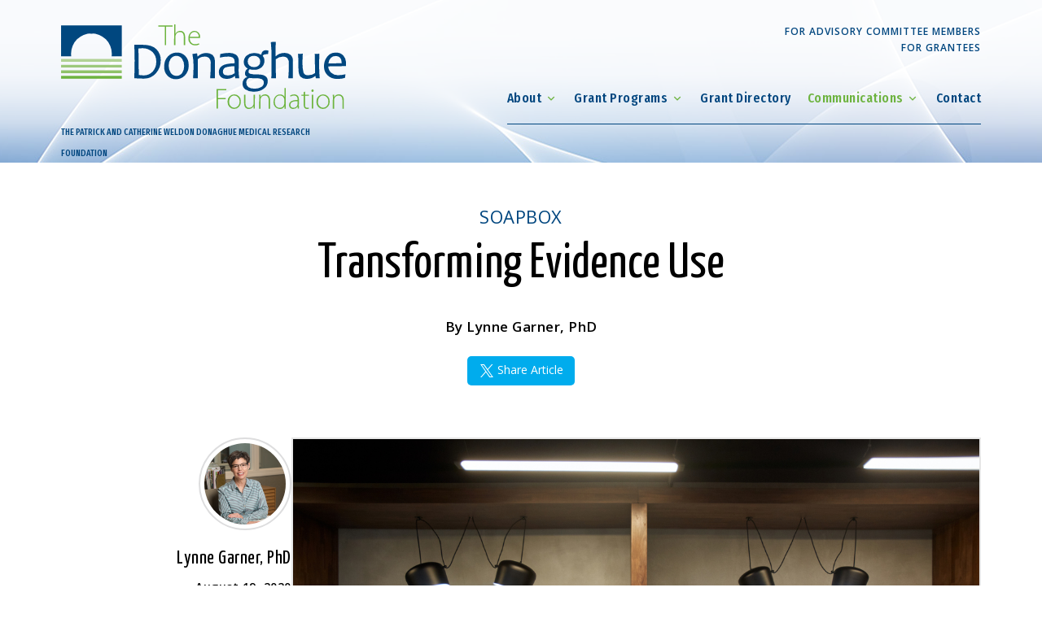

--- FILE ---
content_type: text/html; charset=UTF-8
request_url: https://donaghue.org/soapbox/transforming-evidence-use/
body_size: 15628
content:
<!doctype html>
<html lang="en-US">
<head>
<!-- Google tag (gtag.js) -->
<script async src="https://www.googletagmanager.com/gtag/js?id=G-TBL1FFJWBS"></script>
<script>
  window.dataLayer = window.dataLayer || [];
  function gtag(){dataLayer.push(arguments);}
  gtag('js', new Date());

  gtag('config', 'G-TBL1FFJWBS');
</script>
	<meta charset="UTF-8">
	<meta name="viewport" content="width=device-width, initial-scale=1">
	<link rel="profile" href="https://gmpg.org/xfn/11">
	<meta name='robots' content='index, follow, max-image-preview:large, max-snippet:-1, max-video-preview:-1' />
	<style>img:is([sizes="auto" i], [sizes^="auto," i]) { contain-intrinsic-size: 3000px 1500px }</style>
	 
<link rel="preload" href="https://donaghue.org/wp-content/themes/donaghue/fonts/donaghue.ttf" as="font" type="font/ttf" crossorigin>
<link rel="preload" href="https://donaghue.org/wp-content/themes/donaghue/fonts/donaghue.woff" as="font" type="font/woff" crossorigin>
<link rel="preconnect" href="https://www.google-analytics.com" />
<link rel="preconnect" href="https://stats.g.doubleclick.net" />
<link rel="preconnect" href="http://www.googletagmanager.com" />

<link rel="preconnect" href="https://www.gstatic.com" />
<link rel="preconnect" href="https://connect.facebook.net" />

	<!-- This site is optimized with the Yoast SEO plugin v26.6 - https://yoast.com/wordpress/plugins/seo/ -->
	<title>Transforming Evidence Use | The Donaghue Foundation</title>
	<link rel="canonical" href="https://donaghue.org/soapbox/transforming-evidence-use/" />
	<meta property="og:locale" content="en_US" />
	<meta property="og:type" content="article" />
	<meta property="og:title" content="Transforming Evidence Use | The Donaghue Foundation" />
	<meta property="og:description" content="A huge gap exists between the creation of research evidence and its use to improve..." />
	<meta property="og:url" content="https://donaghue.org/soapbox/transforming-evidence-use/" />
	<meta property="og:site_name" content="The Donaghue Foundation" />
	<meta property="article:publisher" content="https://www.facebook.com/TheDonaghueFoundation" />
	<meta property="article:modified_time" content="2023-10-05T22:39:20+00:00" />
	<meta property="og:image" content="https://donaghue.org/wp-content/uploads/Garner-blog-image.jpg" />
	<meta property="og:image:width" content="1254" />
	<meta property="og:image:height" content="836" />
	<meta property="og:image:type" content="image/jpeg" />
	<meta name="twitter:card" content="summary_large_image" />
	<meta name="twitter:site" content="@DonaghueFnd" />
	<script type="application/ld+json" class="yoast-schema-graph">{"@context":"https://schema.org","@graph":[{"@type":"WebPage","@id":"https://donaghue.org/soapbox/transforming-evidence-use/","url":"https://donaghue.org/soapbox/transforming-evidence-use/","name":"Transforming Evidence Use | The Donaghue Foundation","isPartOf":{"@id":"https://donaghue.org/#website"},"primaryImageOfPage":{"@id":"https://donaghue.org/soapbox/transforming-evidence-use/#primaryimage"},"image":{"@id":"https://donaghue.org/soapbox/transforming-evidence-use/#primaryimage"},"thumbnailUrl":"https://donaghue.org/wp-content/uploads/Garner-blog-image.jpg","datePublished":"2020-08-19T14:49:11+00:00","dateModified":"2023-10-05T22:39:20+00:00","breadcrumb":{"@id":"https://donaghue.org/soapbox/transforming-evidence-use/#breadcrumb"},"inLanguage":"en-US","potentialAction":[{"@type":"ReadAction","target":["https://donaghue.org/soapbox/transforming-evidence-use/"]}]},{"@type":"ImageObject","inLanguage":"en-US","@id":"https://donaghue.org/soapbox/transforming-evidence-use/#primaryimage","url":"https://donaghue.org/wp-content/uploads/Garner-blog-image.jpg","contentUrl":"https://donaghue.org/wp-content/uploads/Garner-blog-image.jpg","width":1254,"height":836,"caption":"Side view full length portrait of two adult people separated by wall while sitting in separate cafe booths, copy space"},{"@type":"BreadcrumbList","@id":"https://donaghue.org/soapbox/transforming-evidence-use/#breadcrumb","itemListElement":[{"@type":"ListItem","position":1,"name":"Home","item":"https://donaghue.org/"},{"@type":"ListItem","position":2,"name":"Transforming Evidence Use"}]},{"@type":"WebSite","@id":"https://donaghue.org/#website","url":"https://donaghue.org/","name":"The Donaghue Foundation","description":"Making Research Relevant &amp; Ready","publisher":{"@id":"https://donaghue.org/#organization"},"potentialAction":[{"@type":"SearchAction","target":{"@type":"EntryPoint","urlTemplate":"https://donaghue.org/?s={search_term_string}"},"query-input":{"@type":"PropertyValueSpecification","valueRequired":true,"valueName":"search_term_string"}}],"inLanguage":"en-US"},{"@type":"Organization","@id":"https://donaghue.org/#organization","name":"The Donaghue Foundation","url":"https://donaghue.org/","logo":{"@type":"ImageObject","inLanguage":"en-US","@id":"https://donaghue.org/#/schema/logo/image/","url":"https://donaghue.org/wp-content/uploads/the-donaghue-foundation-social.jpg","contentUrl":"https://donaghue.org/wp-content/uploads/the-donaghue-foundation-social.jpg","width":1200,"height":675,"caption":"The Donaghue Foundation"},"image":{"@id":"https://donaghue.org/#/schema/logo/image/"},"sameAs":["https://www.facebook.com/TheDonaghueFoundation","https://x.com/DonaghueFnd"]}]}</script>
	<!-- / Yoast SEO plugin. -->



<link rel="alternate" type="application/rss+xml" title="The Donaghue Foundation &raquo; Feed" href="https://donaghue.org/feed/" />
<link rel='stylesheet' id='wp-block-library-css' href='https://donaghue.org/wp-includes/css/dist/block-library/style.min.css?ver=6.8.3' type='text/css' media='all' />
<style id='classic-theme-styles-inline-css' type='text/css'>
/*! This file is auto-generated */
.wp-block-button__link{color:#fff;background-color:#32373c;border-radius:9999px;box-shadow:none;text-decoration:none;padding:calc(.667em + 2px) calc(1.333em + 2px);font-size:1.125em}.wp-block-file__button{background:#32373c;color:#fff;text-decoration:none}
</style>
<style id='global-styles-inline-css' type='text/css'>
:root{--wp--preset--aspect-ratio--square: 1;--wp--preset--aspect-ratio--4-3: 4/3;--wp--preset--aspect-ratio--3-4: 3/4;--wp--preset--aspect-ratio--3-2: 3/2;--wp--preset--aspect-ratio--2-3: 2/3;--wp--preset--aspect-ratio--16-9: 16/9;--wp--preset--aspect-ratio--9-16: 9/16;--wp--preset--color--black: #000000;--wp--preset--color--cyan-bluish-gray: #abb8c3;--wp--preset--color--white: #ffffff;--wp--preset--color--pale-pink: #f78da7;--wp--preset--color--vivid-red: #cf2e2e;--wp--preset--color--luminous-vivid-orange: #ff6900;--wp--preset--color--luminous-vivid-amber: #fcb900;--wp--preset--color--light-green-cyan: #7bdcb5;--wp--preset--color--vivid-green-cyan: #00d084;--wp--preset--color--pale-cyan-blue: #8ed1fc;--wp--preset--color--vivid-cyan-blue: #0693e3;--wp--preset--color--vivid-purple: #9b51e0;--wp--preset--color--blue: #00467f;--wp--preset--color--green: #6db33f;--wp--preset--color--green-light: #e9f4e2;--wp--preset--color--orange: #ff6600;--wp--preset--color--grey: #e6e6e6;--wp--preset--color--grey-light: #f6f6f6;--wp--preset--color--grey-lighter: #f7f7f7;--wp--preset--color--dark: #54575a;--wp--preset--gradient--vivid-cyan-blue-to-vivid-purple: linear-gradient(135deg,rgba(6,147,227,1) 0%,rgb(155,81,224) 100%);--wp--preset--gradient--light-green-cyan-to-vivid-green-cyan: linear-gradient(135deg,rgb(122,220,180) 0%,rgb(0,208,130) 100%);--wp--preset--gradient--luminous-vivid-amber-to-luminous-vivid-orange: linear-gradient(135deg,rgba(252,185,0,1) 0%,rgba(255,105,0,1) 100%);--wp--preset--gradient--luminous-vivid-orange-to-vivid-red: linear-gradient(135deg,rgba(255,105,0,1) 0%,rgb(207,46,46) 100%);--wp--preset--gradient--very-light-gray-to-cyan-bluish-gray: linear-gradient(135deg,rgb(238,238,238) 0%,rgb(169,184,195) 100%);--wp--preset--gradient--cool-to-warm-spectrum: linear-gradient(135deg,rgb(74,234,220) 0%,rgb(151,120,209) 20%,rgb(207,42,186) 40%,rgb(238,44,130) 60%,rgb(251,105,98) 80%,rgb(254,248,76) 100%);--wp--preset--gradient--blush-light-purple: linear-gradient(135deg,rgb(255,206,236) 0%,rgb(152,150,240) 100%);--wp--preset--gradient--blush-bordeaux: linear-gradient(135deg,rgb(254,205,165) 0%,rgb(254,45,45) 50%,rgb(107,0,62) 100%);--wp--preset--gradient--luminous-dusk: linear-gradient(135deg,rgb(255,203,112) 0%,rgb(199,81,192) 50%,rgb(65,88,208) 100%);--wp--preset--gradient--pale-ocean: linear-gradient(135deg,rgb(255,245,203) 0%,rgb(182,227,212) 50%,rgb(51,167,181) 100%);--wp--preset--gradient--electric-grass: linear-gradient(135deg,rgb(202,248,128) 0%,rgb(113,206,126) 100%);--wp--preset--gradient--midnight: linear-gradient(135deg,rgb(2,3,129) 0%,rgb(40,116,252) 100%);--wp--preset--font-size--small: 13px;--wp--preset--font-size--medium: 20px;--wp--preset--font-size--large: 36px;--wp--preset--font-size--x-large: 42px;--wp--preset--spacing--20: 0.44rem;--wp--preset--spacing--30: 0.67rem;--wp--preset--spacing--40: 1rem;--wp--preset--spacing--50: 1.5rem;--wp--preset--spacing--60: 2.25rem;--wp--preset--spacing--70: 3.38rem;--wp--preset--spacing--80: 5.06rem;--wp--preset--shadow--natural: 6px 6px 9px rgba(0, 0, 0, 0.2);--wp--preset--shadow--deep: 12px 12px 50px rgba(0, 0, 0, 0.4);--wp--preset--shadow--sharp: 6px 6px 0px rgba(0, 0, 0, 0.2);--wp--preset--shadow--outlined: 6px 6px 0px -3px rgba(255, 255, 255, 1), 6px 6px rgba(0, 0, 0, 1);--wp--preset--shadow--crisp: 6px 6px 0px rgba(0, 0, 0, 1);}:where(.is-layout-flex){gap: 0.5em;}:where(.is-layout-grid){gap: 0.5em;}body .is-layout-flex{display: flex;}.is-layout-flex{flex-wrap: wrap;align-items: center;}.is-layout-flex > :is(*, div){margin: 0;}body .is-layout-grid{display: grid;}.is-layout-grid > :is(*, div){margin: 0;}:where(.wp-block-columns.is-layout-flex){gap: 2em;}:where(.wp-block-columns.is-layout-grid){gap: 2em;}:where(.wp-block-post-template.is-layout-flex){gap: 1.25em;}:where(.wp-block-post-template.is-layout-grid){gap: 1.25em;}.has-black-color{color: var(--wp--preset--color--black) !important;}.has-cyan-bluish-gray-color{color: var(--wp--preset--color--cyan-bluish-gray) !important;}.has-white-color{color: var(--wp--preset--color--white) !important;}.has-pale-pink-color{color: var(--wp--preset--color--pale-pink) !important;}.has-vivid-red-color{color: var(--wp--preset--color--vivid-red) !important;}.has-luminous-vivid-orange-color{color: var(--wp--preset--color--luminous-vivid-orange) !important;}.has-luminous-vivid-amber-color{color: var(--wp--preset--color--luminous-vivid-amber) !important;}.has-light-green-cyan-color{color: var(--wp--preset--color--light-green-cyan) !important;}.has-vivid-green-cyan-color{color: var(--wp--preset--color--vivid-green-cyan) !important;}.has-pale-cyan-blue-color{color: var(--wp--preset--color--pale-cyan-blue) !important;}.has-vivid-cyan-blue-color{color: var(--wp--preset--color--vivid-cyan-blue) !important;}.has-vivid-purple-color{color: var(--wp--preset--color--vivid-purple) !important;}.has-black-background-color{background-color: var(--wp--preset--color--black) !important;}.has-cyan-bluish-gray-background-color{background-color: var(--wp--preset--color--cyan-bluish-gray) !important;}.has-white-background-color{background-color: var(--wp--preset--color--white) !important;}.has-pale-pink-background-color{background-color: var(--wp--preset--color--pale-pink) !important;}.has-vivid-red-background-color{background-color: var(--wp--preset--color--vivid-red) !important;}.has-luminous-vivid-orange-background-color{background-color: var(--wp--preset--color--luminous-vivid-orange) !important;}.has-luminous-vivid-amber-background-color{background-color: var(--wp--preset--color--luminous-vivid-amber) !important;}.has-light-green-cyan-background-color{background-color: var(--wp--preset--color--light-green-cyan) !important;}.has-vivid-green-cyan-background-color{background-color: var(--wp--preset--color--vivid-green-cyan) !important;}.has-pale-cyan-blue-background-color{background-color: var(--wp--preset--color--pale-cyan-blue) !important;}.has-vivid-cyan-blue-background-color{background-color: var(--wp--preset--color--vivid-cyan-blue) !important;}.has-vivid-purple-background-color{background-color: var(--wp--preset--color--vivid-purple) !important;}.has-black-border-color{border-color: var(--wp--preset--color--black) !important;}.has-cyan-bluish-gray-border-color{border-color: var(--wp--preset--color--cyan-bluish-gray) !important;}.has-white-border-color{border-color: var(--wp--preset--color--white) !important;}.has-pale-pink-border-color{border-color: var(--wp--preset--color--pale-pink) !important;}.has-vivid-red-border-color{border-color: var(--wp--preset--color--vivid-red) !important;}.has-luminous-vivid-orange-border-color{border-color: var(--wp--preset--color--luminous-vivid-orange) !important;}.has-luminous-vivid-amber-border-color{border-color: var(--wp--preset--color--luminous-vivid-amber) !important;}.has-light-green-cyan-border-color{border-color: var(--wp--preset--color--light-green-cyan) !important;}.has-vivid-green-cyan-border-color{border-color: var(--wp--preset--color--vivid-green-cyan) !important;}.has-pale-cyan-blue-border-color{border-color: var(--wp--preset--color--pale-cyan-blue) !important;}.has-vivid-cyan-blue-border-color{border-color: var(--wp--preset--color--vivid-cyan-blue) !important;}.has-vivid-purple-border-color{border-color: var(--wp--preset--color--vivid-purple) !important;}.has-vivid-cyan-blue-to-vivid-purple-gradient-background{background: var(--wp--preset--gradient--vivid-cyan-blue-to-vivid-purple) !important;}.has-light-green-cyan-to-vivid-green-cyan-gradient-background{background: var(--wp--preset--gradient--light-green-cyan-to-vivid-green-cyan) !important;}.has-luminous-vivid-amber-to-luminous-vivid-orange-gradient-background{background: var(--wp--preset--gradient--luminous-vivid-amber-to-luminous-vivid-orange) !important;}.has-luminous-vivid-orange-to-vivid-red-gradient-background{background: var(--wp--preset--gradient--luminous-vivid-orange-to-vivid-red) !important;}.has-very-light-gray-to-cyan-bluish-gray-gradient-background{background: var(--wp--preset--gradient--very-light-gray-to-cyan-bluish-gray) !important;}.has-cool-to-warm-spectrum-gradient-background{background: var(--wp--preset--gradient--cool-to-warm-spectrum) !important;}.has-blush-light-purple-gradient-background{background: var(--wp--preset--gradient--blush-light-purple) !important;}.has-blush-bordeaux-gradient-background{background: var(--wp--preset--gradient--blush-bordeaux) !important;}.has-luminous-dusk-gradient-background{background: var(--wp--preset--gradient--luminous-dusk) !important;}.has-pale-ocean-gradient-background{background: var(--wp--preset--gradient--pale-ocean) !important;}.has-electric-grass-gradient-background{background: var(--wp--preset--gradient--electric-grass) !important;}.has-midnight-gradient-background{background: var(--wp--preset--gradient--midnight) !important;}.has-small-font-size{font-size: var(--wp--preset--font-size--small) !important;}.has-medium-font-size{font-size: var(--wp--preset--font-size--medium) !important;}.has-large-font-size{font-size: var(--wp--preset--font-size--large) !important;}.has-x-large-font-size{font-size: var(--wp--preset--font-size--x-large) !important;}
:where(.wp-block-post-template.is-layout-flex){gap: 1.25em;}:where(.wp-block-post-template.is-layout-grid){gap: 1.25em;}
:where(.wp-block-columns.is-layout-flex){gap: 2em;}:where(.wp-block-columns.is-layout-grid){gap: 2em;}
:root :where(.wp-block-pullquote){font-size: 1.5em;line-height: 1.6;}
</style>
<link rel='stylesheet' id='search-filter-plugin-styles-css' href='https://donaghue.org/wp-content/plugins/search-filter-pro/public/assets/css/search-filter.min.css?ver=2.5.21' type='text/css' media='all' />
<link data-minify="1" rel='stylesheet' id='donaghue-css' href='https://donaghue.org/wp-content/cache/min/1/wp-content/themes/donaghue/style.min.css?ver=1765918953' type='text/css' media='all' />
<script type="text/javascript" src="https://donaghue.org/wp-includes/js/jquery/jquery.min.js?ver=3.7.1" id="jquery-core-js"></script>
<script type="text/javascript" src="https://donaghue.org/wp-includes/js/jquery/jquery-migrate.min.js?ver=3.4.1" id="jquery-migrate-js"></script>
<script type="text/javascript" src="https://donaghue.org/wp-content/themes/donaghue/assets/js/modernizr-custom.js?ver=1" id="modernizr-js"></script>
<link rel="icon" href="https://donaghue.org/wp-content/uploads/cropped-favicon-32x32.png" sizes="32x32" />
<link rel="icon" href="https://donaghue.org/wp-content/uploads/cropped-favicon-192x192.png" sizes="192x192" />
<link rel="apple-touch-icon" href="https://donaghue.org/wp-content/uploads/cropped-favicon-180x180.png" />
<meta name="msapplication-TileImage" content="https://donaghue.org/wp-content/uploads/cropped-favicon-270x270.png" />
		<style type="text/css" id="wp-custom-css">
			.wp-block-file:not(.wp-element-button) {
    font-size: 1em;
}		</style>
		    <meta name="generator" content="WP Rocket 3.20.2" data-wpr-features="wpr_minify_css wpr_preload_links wpr_desktop" /></head>

<body class="wp-singular soapbox-template-default single single-soapbox postid-7632 wp-embed-responsive wp-theme-donaghue no-sidebar">
    <a class="skip-link" href="#content">Skip to the content</a> 
<div data-rocket-location-hash="704d00f1dfb2752a5848a578f21cf5af" id="loading-screen"><div data-rocket-location-hash="e99f5151ce5de7c222a22d7d1db9f392" class="loading-icon"><div data-rocket-location-hash="de9a348cd877b12359e27a60a9b01873" class="material-icon"><div class="spinner"><div class="right-side"><div class="bar"></div></div><div class="left-side"><div class="bar"></div></div></div></div></div></div>
    
<div data-rocket-location-hash="8b1636e1131f4917ae3351eb2acb1b47" id="page" class="site">
    <header data-rocket-location-hash="effea33e98d05c6ad06749579a1c025f" class="masthead" role="banner">
        <div data-rocket-location-hash="c2b2a1461d8b94e639cd80a05325878c" class="container">
            <div class="row">
                <div class="col-12 col-xs-8 col-sm-6 col-md-4">
                    <div id="logo"><a href="https://donaghue.org"><span class="sr-only">The Donaghue Foundation</span></a></div>                    <p class="tagline">The Patrick and Catherine Weldon Donaghue Medical Research Foundation</p>
                </div>
                <div class="col-12 col-md-8 nav-wrap d-none d-lg-block">
                    <nav id="utility-menu" aria-label="Utility">
                        <ul class="utility-menu">
                            <li id="menu-item-5045" class="menu-item menu-item-type-post_type menu-item-object-page menu-item-5045"><a href="https://donaghue.org/for-advisory-committee-members/">For Advisory Committee Members</a></li>
<li id="menu-item-5046" class="menu-item menu-item-type-post_type menu-item-object-page menu-item-5046"><a href="https://donaghue.org/for-grantees/">For Grantees</a></li>
                        </ul>
                    </nav>                
                    <nav class="navbar main-nav-wrap" aria-label="Main" role="menu">					
                        <ul class="main-nav" role="presentation">
                            <li id="menu-item-54" class="menu-item menu-item-type-post_type menu-item-object-page menu-item-has-children dropdown menu-item-54 depth_0"  role="presentation"><a href="https://donaghue.org/mission-vision-goals-values/" class="main-parent-link" role="menuitem" aria-haspopup="true" aria-expanded="false" >About</a>
<ul class="dropdown-menu depth_0" role="presentation">
	<li id="menu-item-5617" class="menu-item menu-item-type-post_type menu-item-object-page menu-item-5617 depth_1"  role="presentation"><a href="https://donaghue.org/mission-vision-goals-values/" class="main-sub-link" role="menuitem">Mission, Vision and Guiding Principles</a></li>	<li id="menu-item-705" class="menu-item menu-item-type-post_type menu-item-object-page menu-item-705 depth_1"  role="presentation"><a href="https://donaghue.org/mission-vision-goals-values/making-research-relevant-ready/" class="main-sub-link" role="menuitem">Making Research Relevant &#038; Ready</a></li>	<li id="menu-item-53" class="menu-item menu-item-type-post_type menu-item-object-page menu-item-53 depth_1"  role="presentation"><a href="https://donaghue.org/mission-vision-goals-values/trustees-staff/" class="main-sub-link" role="menuitem">Trustees &#038; Staff</a></li>	<li id="menu-item-52" class="menu-item menu-item-type-post_type menu-item-object-page menu-item-has-children dropdown menu-item-52 dropdown-submenu depth_1"  role="presentation"><a href="https://donaghue.org/mission-vision-goals-values/ethel-donaghues-legacy/" class="main-sub-link" role="menuitem" >Ethel Donaghue’s Legacy</a>
	<ul class="dropdown-menu sub-menu depth_1" role="presentation">
		<li id="menu-item-5501" class="menu-item menu-item-type-post_type menu-item-object-page menu-item-5501 depth_2"  role="presentation"><a href="https://donaghue.org/mission-vision-goals-values/ethel-donaghues-legacy/elizabeth-park-trust/" class="main-sub-link" role="menuitem">Elizabeth Park Trust</a></li></ul></li>	<li id="menu-item-50" class="menu-item menu-item-type-post_type menu-item-object-page menu-item-50 depth_1"  role="presentation"><a href="https://donaghue.org/mission-vision-goals-values/advisory-committees/" class="main-sub-link" role="menuitem">Advisory Committees</a></li>	<li id="menu-item-51" class="menu-item menu-item-type-post_type menu-item-object-page menu-item-51 depth_1"  role="presentation"><a href="https://donaghue.org/mission-vision-goals-values/timeline/" class="main-sub-link" role="menuitem">Timeline</a></li>	<li id="menu-item-49" class="menu-item menu-item-type-post_type menu-item-object-page menu-item-49 depth_1"  role="presentation"><a href="https://donaghue.org/mission-vision-goals-values/financial-information/" class="main-sub-link" role="menuitem">Financial Information</a></li>	<li id="menu-item-3106" class="menu-item menu-item-type-post_type menu-item-object-page menu-item-3106 depth_1"  role="presentation"><a href="https://donaghue.org/mission-vision-goals-values/subscribe-to-our-newsletter/" class="main-sub-link" role="menuitem">Subscribe To Our Newsletter</a></li></ul></li><li id="menu-item-5572" class="menu-item menu-item-type-post_type menu-item-object-page menu-item-has-children dropdown menu-item-5572 depth_0"  role="presentation"><a href="https://donaghue.org/grant-opportunities/" class="main-parent-link" role="menuitem" aria-haspopup="true" aria-expanded="false" >Grant Programs</a>
<ul class="dropdown-menu depth_0" role="presentation">
	<li id="menu-item-5616" class="menu-item menu-item-type-post_type menu-item-object-page menu-item-5616 depth_1"  role="presentation"><a href="https://donaghue.org/grant-opportunities/" class="main-sub-link" role="menuitem">Grant Opportunities 2025</a></li>	<li id="menu-item-5505" class="menu-item menu-item-type-post_type menu-item-object-page menu-item-5505 depth_1"  role="presentation"><a href="https://donaghue.org/another-look/" class="main-sub-link" role="menuitem">Another Look 2025</a></li>	<li id="menu-item-5551" class="menu-item menu-item-type-post_type menu-item-object-page menu-item-has-children dropdown menu-item-5551 dropdown-submenu depth_1"  role="presentation"><a href="https://donaghue.org/greater-value-portfolio/" class="main-sub-link" role="menuitem" >Greater Value Portfolio 2025</a>
	<ul class="dropdown-menu sub-menu depth_1" role="presentation">
		<li id="menu-item-9400" class="menu-item menu-item-type-post_type menu-item-object-page menu-item-9400 depth_2"  role="presentation"><a href="https://donaghue.org/greater-value-portfolio/research-on-high-value-equitable-care/" class="main-sub-link" role="menuitem">High-Value Equitable Care Research Agenda</a></li></ul></li>	<li id="menu-item-5550" class="menu-item menu-item-type-post_type menu-item-object-page menu-item-5550 depth_1"  role="presentation"><a href="https://donaghue.org/grant-opportunities/r3/" class="main-sub-link" role="menuitem">R3 2025</a></li>	<li id="menu-item-5582" class="menu-item menu-item-type-post_type menu-item-object-page menu-item-5582 depth_1"  role="presentation"><a href="https://donaghue.org/grant-opportunities/other-recent-awards/" class="main-sub-link" role="menuitem">Other Recent Awards</a></li>	<li id="menu-item-9556" class="menu-item menu-item-type-post_type menu-item-object-page menu-item-9556 depth_1"  role="presentation"><a href="https://donaghue.org/grant-opportunities/preventing-and-improving-clinical-encounters-sparking-national-discussion-to-strengthen-health-research/" class="main-sub-link" role="menuitem">Preventing and Improving Clinical Encounters: Sparking National Discussion to Strengthen Health Research</a></li>	<li id="menu-item-71" class="menu-item menu-item-type-post_type menu-item-object-page menu-item-71 depth_1"  role="presentation"><a href="https://donaghue.org/grant-opportunities/how-we-review-applications/" class="main-sub-link" role="menuitem">How We Review Our Applications</a></li></ul></li><li id="menu-item-5263" class="menu-item menu-item-type-post_type menu-item-object-page menu-item-5263 depth_0"  role="presentation"><a href="https://donaghue.org/grant-directory/" class="main-parent-link" role="menuitem" aria-haspopup="false">Grant Directory</a></li><li id="menu-item-22" class="menu-item menu-item-type-post_type menu-item-object-page menu-item-has-children dropdown menu-item-22 depth_0"  role="presentation"><a href="https://donaghue.org/publications/" class="main-parent-link" role="menuitem" aria-haspopup="true" aria-expanded="false" >Communications</a>
<ul class="dropdown-menu depth_0" role="presentation">
	<li id="menu-item-5618" class="menu-item menu-item-type-post_type menu-item-object-page menu-item-5618 depth_1"  role="presentation"><a href="https://donaghue.org/publications/" class="main-sub-link" role="menuitem">Newsletter</a></li>	<li id="menu-item-7261" class="menu-item menu-item-type-custom menu-item-object-custom menu-item-7261 depth_1"  role="presentation"><a href="https://donaghue.org/soapbox/" class="main-sub-link" role="menuitem">Soapbox Blog</a></li>	<li id="menu-item-5351" class="menu-item menu-item-type-custom menu-item-object-custom menu-item-5351 depth_1"  role="presentation"><a href="https://donaghue.org/annual-reports/" class="main-sub-link" role="menuitem">Annual Reports</a></li>	<li id="menu-item-99" class="menu-item menu-item-type-post_type menu-item-object-page menu-item-99 depth_1"  role="presentation"><a href="https://donaghue.org/publications/donaghue-dictionary/" class="main-sub-link" role="menuitem">Donaghue Dictionary</a></li>	<li id="menu-item-626" class="menu-item menu-item-type-post_type menu-item-object-page menu-item-626 depth_1"  role="presentation"><a href="https://donaghue.org/publications/two-boxes-three-trusts/" class="main-sub-link" role="menuitem">Two Boxes, Three Trusts</a></li></ul></li><li id="menu-item-493" class="menu-item menu-item-type-post_type menu-item-object-page menu-item-493 depth_0"  role="presentation"><a href="https://donaghue.org/contact-us/" class="main-parent-link" role="menuitem" aria-haspopup="false">Contact</a></li>                        </ul>
                    </nav>
                </div>
                <div class="col-12 mobile-nav-row d-lg-none">	
					<div class="toggle-wrap">
						<button class="toggle-button mobile-menu-btn" type="button" aria-controls="mobile-menu" aria-expanded="false" aria-label="Toggle navigation">
						  <span></span> <span></span> <span></span>
						</button>
					</div>
				</div>
            </div>
        </div>
        
        <div data-rocket-location-hash="b3e6fe0b45ecbcd67144a38d5e590258" id="mobile-menu" class="mobile-menu-overlay">
			<div class="mobile-menu-inner">
				<nav class="navbar mobile-menu-wrap" aria-label="Mobile Main" role="menu">
					<ul class="mobile-menu" role="presentation">
						<li class="menu-item menu-item-type-post_type menu-item-object-page menu-item-has-children menu-item-54 depth_0"  role="presentation"><a href="https://donaghue.org/mission-vision-goals-values/" class="mobile-menu-link mobile-menu-parent-link" role="menuitem" aria-haspopup="true" aria-expanded="false" >About<div class="mobile-nav-arrow" tabindex="0"><span class="sr-only">Expand Menu</span></div></a>
<ul class="sub-menu depth_0" role="presentation">
	<li class="menu-item menu-item-type-post_type menu-item-object-page menu-item-5617 depth_1"  role="presentation"><a href="https://donaghue.org/mission-vision-goals-values/" class="mobile-menu-link mobile-submenu-link" role="menuitem">Mission, Vision and Guiding Principles</a></li>
	<li class="menu-item menu-item-type-post_type menu-item-object-page menu-item-705 depth_1"  role="presentation"><a href="https://donaghue.org/mission-vision-goals-values/making-research-relevant-ready/" class="mobile-menu-link mobile-submenu-link" role="menuitem">Making Research Relevant &#038; Ready</a></li>
	<li class="menu-item menu-item-type-post_type menu-item-object-page menu-item-53 depth_1"  role="presentation"><a href="https://donaghue.org/mission-vision-goals-values/trustees-staff/" class="mobile-menu-link mobile-submenu-link" role="menuitem">Trustees &#038; Staff</a></li>
	<li class="menu-item menu-item-type-post_type menu-item-object-page menu-item-has-children menu-item-52 depth_1"  role="presentation"><a href="https://donaghue.org/mission-vision-goals-values/ethel-donaghues-legacy/" class="mobile-menu-link mobile-submenu-link" role="menuitem" >Ethel Donaghue’s Legacy</a>
	<ul class="sub-menu sub-menu depth_1" role="presentation">
		<li class="menu-item menu-item-type-post_type menu-item-object-page menu-item-5501 depth_2"  role="presentation"><a href="https://donaghue.org/mission-vision-goals-values/ethel-donaghues-legacy/elizabeth-park-trust/" class="mobile-menu-link mobile-submenu-link" role="menuitem">Elizabeth Park Trust</a></li>
	</ul>
</li>
	<li class="menu-item menu-item-type-post_type menu-item-object-page menu-item-50 depth_1"  role="presentation"><a href="https://donaghue.org/mission-vision-goals-values/advisory-committees/" class="mobile-menu-link mobile-submenu-link" role="menuitem">Advisory Committees</a></li>
	<li class="menu-item menu-item-type-post_type menu-item-object-page menu-item-51 depth_1"  role="presentation"><a href="https://donaghue.org/mission-vision-goals-values/timeline/" class="mobile-menu-link mobile-submenu-link" role="menuitem">Timeline</a></li>
	<li class="menu-item menu-item-type-post_type menu-item-object-page menu-item-49 depth_1"  role="presentation"><a href="https://donaghue.org/mission-vision-goals-values/financial-information/" class="mobile-menu-link mobile-submenu-link" role="menuitem">Financial Information</a></li>
	<li class="menu-item menu-item-type-post_type menu-item-object-page menu-item-3106 depth_1"  role="presentation"><a href="https://donaghue.org/mission-vision-goals-values/subscribe-to-our-newsletter/" class="mobile-menu-link mobile-submenu-link" role="menuitem">Subscribe To Our Newsletter</a></li>
</ul>
</li>
<li class="menu-item menu-item-type-post_type menu-item-object-page menu-item-has-children menu-item-5572 depth_0"  role="presentation"><a href="https://donaghue.org/grant-opportunities/" class="mobile-menu-link mobile-menu-parent-link" role="menuitem" aria-haspopup="true" aria-expanded="false" >Grant Programs<div class="mobile-nav-arrow" tabindex="0"><span class="sr-only">Expand Menu</span></div></a>
<ul class="sub-menu depth_0" role="presentation">
	<li class="menu-item menu-item-type-post_type menu-item-object-page menu-item-5616 depth_1"  role="presentation"><a href="https://donaghue.org/grant-opportunities/" class="mobile-menu-link mobile-submenu-link" role="menuitem">Grant Opportunities 2025</a></li>
	<li class="menu-item menu-item-type-post_type menu-item-object-page menu-item-5505 depth_1"  role="presentation"><a href="https://donaghue.org/another-look/" class="mobile-menu-link mobile-submenu-link" role="menuitem">Another Look 2025</a></li>
	<li class="menu-item menu-item-type-post_type menu-item-object-page menu-item-has-children menu-item-5551 depth_1"  role="presentation"><a href="https://donaghue.org/greater-value-portfolio/" class="mobile-menu-link mobile-submenu-link" role="menuitem" >Greater Value Portfolio 2025</a>
	<ul class="sub-menu sub-menu depth_1" role="presentation">
		<li class="menu-item menu-item-type-post_type menu-item-object-page menu-item-9400 depth_2"  role="presentation"><a href="https://donaghue.org/greater-value-portfolio/research-on-high-value-equitable-care/" class="mobile-menu-link mobile-submenu-link" role="menuitem">High-Value Equitable Care Research Agenda</a></li>
	</ul>
</li>
	<li class="menu-item menu-item-type-post_type menu-item-object-page menu-item-5550 depth_1"  role="presentation"><a href="https://donaghue.org/grant-opportunities/r3/" class="mobile-menu-link mobile-submenu-link" role="menuitem">R3 2025</a></li>
	<li class="menu-item menu-item-type-post_type menu-item-object-page menu-item-5582 depth_1"  role="presentation"><a href="https://donaghue.org/grant-opportunities/other-recent-awards/" class="mobile-menu-link mobile-submenu-link" role="menuitem">Other Recent Awards</a></li>
	<li class="menu-item menu-item-type-post_type menu-item-object-page menu-item-9556 depth_1"  role="presentation"><a href="https://donaghue.org/grant-opportunities/preventing-and-improving-clinical-encounters-sparking-national-discussion-to-strengthen-health-research/" class="mobile-menu-link mobile-submenu-link" role="menuitem">Preventing and Improving Clinical Encounters: Sparking National Discussion to Strengthen Health Research</a></li>
	<li class="menu-item menu-item-type-post_type menu-item-object-page menu-item-71 depth_1"  role="presentation"><a href="https://donaghue.org/grant-opportunities/how-we-review-applications/" class="mobile-menu-link mobile-submenu-link" role="menuitem">How We Review Our Applications</a></li>
</ul>
</li>
<li class="menu-item menu-item-type-post_type menu-item-object-page menu-item-5263 depth_0"  role="presentation"><a href="https://donaghue.org/grant-directory/" class="mobile-menu-link mobile-menu-parent-link" role="menuitem" aria-haspopup="false">Grant Directory</a></li>
<li class="menu-item menu-item-type-post_type menu-item-object-page menu-item-has-children menu-item-22 depth_0"  role="presentation"><a href="https://donaghue.org/publications/" class="mobile-menu-link mobile-menu-parent-link" role="menuitem" aria-haspopup="true" aria-expanded="false" >Communications<div class="mobile-nav-arrow" tabindex="0"><span class="sr-only">Expand Menu</span></div></a>
<ul class="sub-menu depth_0" role="presentation">
	<li class="menu-item menu-item-type-post_type menu-item-object-page menu-item-5618 depth_1"  role="presentation"><a href="https://donaghue.org/publications/" class="mobile-menu-link mobile-submenu-link" role="menuitem">Newsletter</a></li>
	<li class="menu-item menu-item-type-custom menu-item-object-custom menu-item-7261 depth_1"  role="presentation"><a href="https://donaghue.org/soapbox/" class="mobile-menu-link mobile-submenu-link" role="menuitem">Soapbox Blog</a></li>
	<li class="menu-item menu-item-type-custom menu-item-object-custom menu-item-5351 depth_1"  role="presentation"><a href="https://donaghue.org/annual-reports/" class="mobile-menu-link mobile-submenu-link" role="menuitem">Annual Reports</a></li>
	<li class="menu-item menu-item-type-post_type menu-item-object-page menu-item-99 depth_1"  role="presentation"><a href="https://donaghue.org/publications/donaghue-dictionary/" class="mobile-menu-link mobile-submenu-link" role="menuitem">Donaghue Dictionary</a></li>
	<li class="menu-item menu-item-type-post_type menu-item-object-page menu-item-626 depth_1"  role="presentation"><a href="https://donaghue.org/publications/two-boxes-three-trusts/" class="mobile-menu-link mobile-submenu-link" role="menuitem">Two Boxes, Three Trusts</a></li>
</ul>
</li>
<li class="menu-item menu-item-type-post_type menu-item-object-page menu-item-493 depth_0"  role="presentation"><a href="https://donaghue.org/contact-us/" class="mobile-menu-link mobile-menu-parent-link" role="menuitem" aria-haspopup="false">Contact</a></li>
                        <li class="menu-item menu-item-type-post_type menu-item-object-page menu-item-5045"><a href="https://donaghue.org/for-advisory-committee-members/">For Advisory Committee Members</a></li>
<li class="menu-item menu-item-type-post_type menu-item-object-page menu-item-5046"><a href="https://donaghue.org/for-grantees/">For Grantees</a></li>
					</ul>
				</nav>
				<form role="search" method="get" class="search-form" action="https://donaghue.org/">
    <label class="search-label">
        <span class="screen-reader-text">Search for:</span>
        <input type="search" class="search-field" placeholder="Search" value="" name="s" title="Search for:" />
    </label>
	<div class="submit-wrap">
        <input type="submit" class="search-submit" value="Search" />
	</div>
</form>
			</div>
        </div>  
        
        <div data-rocket-location-hash="86a40ef94eea9be31e6e60b47a895a78" class="header-gradient"></div>
    </header>
    
    <main data-rocket-location-hash="555d2c436a746bc4dd488279d7d43d43" id="content" role="main">
            <div data-rocket-location-hash="adeb64b6d32dc5380254ce7aeff37e07" class="header-bg-wrap mb-0  short-header">
                <div class="header-bg parallax " style="background-image: url(https://donaghue.org/wp-content/uploads/default-header.jpg);"></div>
            </div>

<article data-rocket-location-hash="af3e2f235139909920a6b70c242da1dc" id="post-7632" class="site-content post-7632 soapbox type-soapbox status-publish has-post-thumbnail hentry">
	<header class="soapbox-header">
        <p class="soapbox-title has-blue-color text-uppercase is-style-large mb-2"><a href="https://donaghue.org/soapbox/">Soapbox</a></p>
		<h1>Transforming Evidence Use</h1>
        <p class="author">By Lynne Garner, PhD</p>
        
	<div class="twitter-share">
		<a href="https://twitter.com/intent/tweet?text=Transforming+Evidence+Use&url=https://donaghue.org/soapbox/transforming-evidence-use/&via=DonaghueFnd" target="_blank" onclick="javascript:window.open(this.href, '', 'menubar=no,             toolbar=no,resizable=yes,scrollbars=yes,height=600,width=600');return false;">Share Article</a>
	</div>	</header>


    <div class="wp-block-columns is-layout-flex is-style-reverse-mobile fade-in">

        <div class="wp-block-column soapbox-bio" style="flex-basis:25%">

            <div class="multiple-author-img-wrap">
        <div class="author-img-wrap">
            <figure class="author-img">
                <img width="1575" height="1574" src="https://donaghue.org/wp-content/uploads/lynnes-photo-edit.jpg" class="" alt="" decoding="async" srcset="https://donaghue.org/wp-content/uploads/lynnes-photo-edit.jpg 1575w, https://donaghue.org/wp-content/uploads/lynnes-photo-edit-300x300.jpg 300w, https://donaghue.org/wp-content/uploads/lynnes-photo-edit-1024x1024.jpg 1024w, https://donaghue.org/wp-content/uploads/lynnes-photo-edit-165x165.jpg 165w, https://donaghue.org/wp-content/uploads/lynnes-photo-edit-768x768.jpg 768w, https://donaghue.org/wp-content/uploads/lynnes-photo-edit-1536x1536.jpg 1536w" sizes="(max-width: 1575px) 100vw, 1575px" />
            </figure>
        </div></div>
                <p class="author">Lynne Garner, PhD</p>
                <p class="date">August 19, 2020</p>
                <p>Donaghue Foundation President and co-Trustee</p>

                <ul class="bio-social">
                    <li><a href="https://twitter.com/DonaghueFnd"><span class="screen-reader-text">Twitter</span></a>
                </ul>	
        </div>

        <div class="wp-block-column soapbox-content">
            <div class="featured-img">
                
    <figure class="border-img hover-opacity">
       <img width="1254" height="836" src="https://donaghue.org/wp-content/uploads/Garner-blog-image.jpg" class="img-fluid" alt="" decoding="async" fetchpriority="high" srcset="https://donaghue.org/wp-content/uploads/Garner-blog-image.jpg 1254w, https://donaghue.org/wp-content/uploads/Garner-blog-image-300x200.jpg 300w, https://donaghue.org/wp-content/uploads/Garner-blog-image-1024x683.jpg 1024w, https://donaghue.org/wp-content/uploads/Garner-blog-image-768x512.jpg 768w" sizes="(max-width: 1254px) 100vw, 1254px" /><figcaption><p>Side view full length portrait of two adult people separated by wall while sitting in separate cafe booths, copy space</p></figcaption>
    </figure>            </div>
            
<p>A huge gap exists between the creation of research evidence and its use to improve the public good. Our current COVID-19 situation, with many political leaders and a good portion of the American public ignoring recommendations from scientists, may be an extreme example of this, but even in more normal times there is a long standing disconnect between the development of research evidence and its translation into the use it is intended.</p>



<p>Donaghue has recently engaged in a cross-discipline, multinational effort to transform and increase the way research evidence is used. This effort was spearheaded by the W.T. Grant Foundation, which funds education research, and a component of the Pew Charitable Trusts that funds environmental research. The initial meeting of this group at the Wellcome Trust in London this past December was attended by organizations with research missions beyond health, education, and the environment such as child welfare, social justice, and climate change. These organizations were from the U.K., E.U., Canada, South Africa, and the U.S.</p>



<p>But what could this group that is so diverse in their missions, geography and size achieve to advance the use of evidence? We expect to benefit from learning about and supporting the growing research on evidence use across multiple fields. Currently the effort to discover how research evidence is actually used and how policy makers and practitioners decide to incorporate evidence into their decision making is done only in small studies, and their findings aren’t well known within, let alone across, disciplines. Knowing more about how evidence is actually used will inform our grant making. Currently we operate with assumptions that certain features of our application process will enhance the prospect of research findings being applied, but we really don’t have good <em>evidence</em> of that.</p>



<p>This is also another way to be accountable for our mission. Research funders, including Donaghue, may be guilty of overestimating the value of what they fund because we believe so strongly in what they are trying to achieve with that funding, i.e., better education and health, reducing poverty and injustice, and creating a more sustainable environment.&nbsp; By asking how much of what we do is actually used and how our funding could be more beneficial helps us to remain mindful of our goal. It’s easy to feel certain that we’re doing our best when we hear the warm words of thanks from our grantees, but we need to challenge ourselves to ask about the real value of what our work accomplishes beyond writing a check for a study.</p>



<p>In some ways, participating with this group is a big step for our small organization. Yet we view it as continuing our evolution in considering whether the research we fund is actually put to use for practical benefit and devising ways to assess that when we make funding decisions. Even in the foundation’s early years when it funded basic research, applicants needed to describe how their study might advance health improvement and to complete an assessment of the study’s potential benefit. Now, when our programs focus solely on health services research, we have incorporated several ways to help reduce the knowledge-use gap:</p>



<ul class="wp-block-list">
<li>Twelve years ago we expand the areas of expertise in our application review panels to include representatives of the potential knowledge users.</li>



<li>We require that our applicants include in their project a healthcare partner or stakeholder who represents the intended user of the research findings.</li>



<li>Since 2013, the R3 &#8211; Making Research Relevant &amp; Ready grant program provides funding for Donaghue grantees to hire experts to help bring their research innovation to a broader audience.</li>



<li>Donaghue staff members participate on committees and working groups, such as the Connecticut Department of Public Health advisory committee on healthcare acquired infections and the Connecticut Office of Health Strategy’s cost growth target group, to name two of them. This gives us a front row seat in the messy work of using evidence in policy and thereby leads to our better understanding of the myriad of factors that inform the role of evidence in decision making.</li>



<li>We work hard to develop and sustain relationships with aligned organizations who also value the evidence-to-action challenge. In fact, this is what has led to our attending the December meeting of the Transforming Evidence Use group.</li>
</ul>



<p>Donaghue is proud of what we’ve achieved in the research use arena. However, we know there are opportunities to make our purpose even more meaningful. This makes us look forward to our continuing involvement with the Transforming Evidence Use group and our hope to learn more about the best ways to fund the research that creates that useful evidence.</p>

            
	<div class="twitter-share">
		<a href="https://twitter.com/intent/tweet?text=Transforming+Evidence+Use&url=https://donaghue.org/soapbox/transforming-evidence-use/&via=DonaghueFnd" target="_blank" onclick="javascript:window.open(this.href, '', 'menubar=no,             toolbar=no,resizable=yes,scrollbars=yes,height=600,width=600');return false;">Share Article</a>
	</div>
            <div class="coda"></div>
        </div>
    </div>


	
        <h3 class="backissues mt-5 mb-4 is-style-medium has-blue-color">Back Issues</h3>
        <div class="soapbox-grid-wrap">
            
			<div class="soapbox-grid soapbox-backissue fade-in">
                <figure class="border-img hover-opacity">
                    <a href="https://donaghue.org/soapbox/seeking-a-more-perfect-approach-to-social-risk-adjustment/"><img width="1024" height="576" src="https://donaghue.org/wp-content/uploads/2024/09/soapbox-video-default.png" class="img-fluid" alt="The Donaghue Foundation: The Soapbox Vlog" decoding="async" srcset="https://donaghue.org/wp-content/uploads/2024/09/soapbox-video-default.png 1024w, https://donaghue.org/wp-content/uploads/2024/09/soapbox-video-default-300x169.png 300w, https://donaghue.org/wp-content/uploads/2024/09/soapbox-video-default-768x432.png 768w" sizes="(max-width: 1024px) 100vw, 1024px" /></a>
                </figure>
                <h3 class="mb-0"><a href="https://donaghue.org/soapbox/seeking-a-more-perfect-approach-to-social-risk-adjustment/">Seeking a (more) perfect approach to social risk adjustment</a></h3>
            </div>
			
			<div class="soapbox-grid soapbox-backissue fade-in">
                <figure class="border-img hover-opacity">
                    <a href="https://donaghue.org/soapbox/empowering-patient-voices-icers-2024-patient-council-progress-and-innovations/"><img width="1024" height="576" src="https://donaghue.org/wp-content/uploads/2024/09/soapbox-video-default.png" class="img-fluid" alt="The Donaghue Foundation: The Soapbox Vlog" decoding="async" loading="lazy" srcset="https://donaghue.org/wp-content/uploads/2024/09/soapbox-video-default.png 1024w, https://donaghue.org/wp-content/uploads/2024/09/soapbox-video-default-300x169.png 300w, https://donaghue.org/wp-content/uploads/2024/09/soapbox-video-default-768x432.png 768w" sizes="auto, (max-width: 1024px) 100vw, 1024px" /></a>
                </figure>
                <h3 class="mb-0"><a href="https://donaghue.org/soapbox/empowering-patient-voices-icers-2024-patient-council-progress-and-innovations/">Empowering Patient Voices: ICER&#8217;s 2024 Patient Council Progress and Innovations</a></h3>
            </div>
			
			<div class="soapbox-grid soapbox-backissue fade-in">
                <figure class="border-img hover-opacity">
                    <a href="https://donaghue.org/soapbox/developing-a-research-agenda-on-high-value-equitable-care-the-power-of-being-practical-inclusive-and-innovative/"><img width="1024" height="576" src="https://donaghue.org/wp-content/uploads/2024/09/soapbox-video-default.png" class="img-fluid" alt="The Donaghue Foundation: The Soapbox Vlog" decoding="async" loading="lazy" srcset="https://donaghue.org/wp-content/uploads/2024/09/soapbox-video-default.png 1024w, https://donaghue.org/wp-content/uploads/2024/09/soapbox-video-default-300x169.png 300w, https://donaghue.org/wp-content/uploads/2024/09/soapbox-video-default-768x432.png 768w" sizes="auto, (max-width: 1024px) 100vw, 1024px" /></a>
                </figure>
                <h3 class="mb-0"><a href="https://donaghue.org/soapbox/developing-a-research-agenda-on-high-value-equitable-care-the-power-of-being-practical-inclusive-and-innovative/">Developing a Research Agenda on High-Value, Equitable Care: The Power of Being Practical, Inclusive, and Innovative</a></h3>
            </div>
			
			<div class="soapbox-grid soapbox-backissue fade-in">
                <figure class="border-img hover-opacity">
                    <a href="https://donaghue.org/soapbox/efficiency-and-affordability-linking-two-sides-of-the-coin-part-2/"><img width="1024" height="576" src="https://donaghue.org/wp-content/uploads/2024/09/soapbox-video-default.png" class="img-fluid" alt="The Donaghue Foundation: The Soapbox Vlog" decoding="async" loading="lazy" srcset="https://donaghue.org/wp-content/uploads/2024/09/soapbox-video-default.png 1024w, https://donaghue.org/wp-content/uploads/2024/09/soapbox-video-default-300x169.png 300w, https://donaghue.org/wp-content/uploads/2024/09/soapbox-video-default-768x432.png 768w" sizes="auto, (max-width: 1024px) 100vw, 1024px" /></a>
                </figure>
                <h3 class="mb-0"><a href="https://donaghue.org/soapbox/efficiency-and-affordability-linking-two-sides-of-the-coin-part-2/">Efficiency and Affordability: Linking Two Sides of the Coin (Part 2)</a></h3>
            </div>
			
			<div class="soapbox-grid soapbox-backissue fade-in">
                <figure class="border-img hover-opacity">
                    <a href="https://donaghue.org/soapbox/efficiency-and-affordability-linking-two-sides-of-the-coin-part-1/"><img width="1280" height="720" src="https://donaghue.org/wp-content/uploads/2023/09/efficiency-and-affordability.jpg" class="img-fluid" alt="Efficiency and Affordability: Linking Two Sides of the Coin" decoding="async" loading="lazy" srcset="https://donaghue.org/wp-content/uploads/2023/09/efficiency-and-affordability.jpg 1280w, https://donaghue.org/wp-content/uploads/2023/09/efficiency-and-affordability-300x169.jpg 300w, https://donaghue.org/wp-content/uploads/2023/09/efficiency-and-affordability-1024x576.jpg 1024w, https://donaghue.org/wp-content/uploads/2023/09/efficiency-and-affordability-768x432.jpg 768w" sizes="auto, (max-width: 1280px) 100vw, 1280px" /></a>
                </figure>
                <h3 class="mb-0"><a href="https://donaghue.org/soapbox/efficiency-and-affordability-linking-two-sides-of-the-coin-part-1/">Efficiency and Affordability: Linking Two Sides of the Coin (part 1)</a></h3>
            </div>
			
			<div class="soapbox-grid soapbox-backissue fade-in">
                <figure class="border-img hover-opacity">
                    <a href="https://donaghue.org/soapbox/new-soapbox-vlog/"><img width="1024" height="576" src="https://donaghue.org/wp-content/uploads/2024/09/soapbox-video-default.png" class="img-fluid" alt="The Donaghue Foundation: The Soapbox Vlog" decoding="async" loading="lazy" srcset="https://donaghue.org/wp-content/uploads/2024/09/soapbox-video-default.png 1024w, https://donaghue.org/wp-content/uploads/2024/09/soapbox-video-default-300x169.png 300w, https://donaghue.org/wp-content/uploads/2024/09/soapbox-video-default-768x432.png 768w" sizes="auto, (max-width: 1024px) 100vw, 1024px" /></a>
                </figure>
                <h3 class="mb-0"><a href="https://donaghue.org/soapbox/new-soapbox-vlog/">New Soapbox Vlog</a></h3>
            </div>
			
			<div class="soapbox-grid soapbox-backissue fade-in">
                <figure class="border-img hover-opacity">
                    <a href="https://donaghue.org/soapbox/funding-in-the-rearview-mirror-tracking-impact-over-time/"><img width="1289" height="814" src="https://donaghue.org/wp-content/uploads/Hallsworth-blog-istock-image.jpg" class="img-fluid" alt="Funding in the Rearview Mirror: Tracking Impact over Time" decoding="async" loading="lazy" srcset="https://donaghue.org/wp-content/uploads/Hallsworth-blog-istock-image.jpg 1289w, https://donaghue.org/wp-content/uploads/Hallsworth-blog-istock-image-300x189.jpg 300w, https://donaghue.org/wp-content/uploads/Hallsworth-blog-istock-image-1024x647.jpg 1024w, https://donaghue.org/wp-content/uploads/Hallsworth-blog-istock-image-768x485.jpg 768w" sizes="auto, (max-width: 1289px) 100vw, 1289px" /></a>
                </figure>
                <h3 class="mb-0"><a href="https://donaghue.org/soapbox/funding-in-the-rearview-mirror-tracking-impact-over-time/">Funding in the Rearview Mirror:  Tracking Impact over Time</a></h3>
            </div>
			
			<div class="soapbox-grid soapbox-backissue fade-in">
                <figure class="border-img hover-opacity">
                    <a href="https://donaghue.org/soapbox/can-the-covid-19-pandemic-save-other-lives/"><img width="1024" height="683" src="https://donaghue.org/wp-content/uploads/can-the-covid-19-pandemic-save-other-lives.jpg" class="img-fluid" alt="Can the COVID-19 Pandemic Save Other Lives?" decoding="async" loading="lazy" srcset="https://donaghue.org/wp-content/uploads/can-the-covid-19-pandemic-save-other-lives.jpg 1024w, https://donaghue.org/wp-content/uploads/can-the-covid-19-pandemic-save-other-lives-300x200.jpg 300w, https://donaghue.org/wp-content/uploads/can-the-covid-19-pandemic-save-other-lives-768x512.jpg 768w" sizes="auto, (max-width: 1024px) 100vw, 1024px" /></a>
                </figure>
                <h3 class="mb-0"><a href="https://donaghue.org/soapbox/can-the-covid-19-pandemic-save-other-lives/">Can the COVID-19 Pandemic Save Other Lives?</a></h3>
            </div>
			
			<div class="soapbox-grid soapbox-backissue fade-in">
                <figure class="border-img hover-opacity">
                    <a href="https://donaghue.org/soapbox/what-covid-19-has-exposed-about-racism-in-health-care-and-how-we-can-work-toward-a-solution/"><img width="1024" height="683" src="https://donaghue.org/wp-content/uploads/what-covid-19-has-exposed-about-racism-in-health-care-and-how-we-can-work-toward-a-solution.jpg" class="img-fluid" alt="What COVID-19 Has Exposed About Racism in Health Care and How We Can Work Toward a Solution" decoding="async" loading="lazy" srcset="https://donaghue.org/wp-content/uploads/what-covid-19-has-exposed-about-racism-in-health-care-and-how-we-can-work-toward-a-solution.jpg 1024w, https://donaghue.org/wp-content/uploads/what-covid-19-has-exposed-about-racism-in-health-care-and-how-we-can-work-toward-a-solution-300x200.jpg 300w, https://donaghue.org/wp-content/uploads/what-covid-19-has-exposed-about-racism-in-health-care-and-how-we-can-work-toward-a-solution-768x512.jpg 768w" sizes="auto, (max-width: 1024px) 100vw, 1024px" /></a>
                </figure>
                <h3 class="mb-0"><a href="https://donaghue.org/soapbox/what-covid-19-has-exposed-about-racism-in-health-care-and-how-we-can-work-toward-a-solution/">What COVID-19 Has Exposed About Racism in Health Care and How We Can Work Toward a Solution</a></h3>
            </div>
			
			<div class="soapbox-grid soapbox-backissue fade-in">
                <figure class="border-img hover-opacity">
                    <a href="https://donaghue.org/soapbox/the-room-where-research-happens-how-i-became-part-of-a-group-that-was-open-to-research-the-topic-that-few-seemed-willing-to-discuss/"><img width="1024" height="683" src="https://donaghue.org/wp-content/uploads/the-room-where-research-happens.jpg" class="img-fluid" alt="The Room Where Research Happens" decoding="async" loading="lazy" srcset="https://donaghue.org/wp-content/uploads/the-room-where-research-happens.jpg 1024w, https://donaghue.org/wp-content/uploads/the-room-where-research-happens-300x200.jpg 300w, https://donaghue.org/wp-content/uploads/the-room-where-research-happens-768x512.jpg 768w" sizes="auto, (max-width: 1024px) 100vw, 1024px" /></a>
                </figure>
                <h3 class="mb-0"><a href="https://donaghue.org/soapbox/the-room-where-research-happens-how-i-became-part-of-a-group-that-was-open-to-research-the-topic-that-few-seemed-willing-to-discuss/">The Room Where Research Happens: How I Became Part of a Group that Was Open to Research the Topic that Few Seemed Willing to Discuss</a></h3>
            </div>
			
			<div class="soapbox-grid soapbox-backissue fade-in">
                <figure class="border-img hover-opacity">
                    <a href="https://donaghue.org/soapbox/choosing-wisely-proposes-less-and-more-reducing-low-value-care-while-increasing-health-equity/"><img width="1024" height="683" src="https://donaghue.org/wp-content/uploads/reducing-low-value-care-while-increasing-health-equity.jpg" class="img-fluid" alt="Choosing Wisely® Proposes “Less” and “More” – Reducing Low-Value Care While Increasing Health Equity" decoding="async" loading="lazy" srcset="https://donaghue.org/wp-content/uploads/reducing-low-value-care-while-increasing-health-equity.jpg 1024w, https://donaghue.org/wp-content/uploads/reducing-low-value-care-while-increasing-health-equity-300x200.jpg 300w, https://donaghue.org/wp-content/uploads/reducing-low-value-care-while-increasing-health-equity-768x512.jpg 768w" sizes="auto, (max-width: 1024px) 100vw, 1024px" /></a>
                </figure>
                <h3 class="mb-0"><a href="https://donaghue.org/soapbox/choosing-wisely-proposes-less-and-more-reducing-low-value-care-while-increasing-health-equity/"><em>Choosing Wisely</em>® Proposes “Less” and “More” – Reducing Low-Value Care While Increasing Health Equity</a></h3>
            </div>
			
			<div class="soapbox-grid soapbox-backissue fade-in">
                <figure class="border-img hover-opacity">
                    <a href="https://donaghue.org/soapbox/assessing-healthcare-affordability-in-connecticut/"><img width="1024" height="683" src="https://donaghue.org/wp-content/uploads/assessing-healthcare-affordability-in-connecticut.jpg" class="img-fluid" alt="Assessing Healthcare Affordability in Connecticut" decoding="async" loading="lazy" srcset="https://donaghue.org/wp-content/uploads/assessing-healthcare-affordability-in-connecticut.jpg 1024w, https://donaghue.org/wp-content/uploads/assessing-healthcare-affordability-in-connecticut-300x200.jpg 300w, https://donaghue.org/wp-content/uploads/assessing-healthcare-affordability-in-connecticut-768x512.jpg 768w" sizes="auto, (max-width: 1024px) 100vw, 1024px" /></a>
                </figure>
                <h3 class="mb-0"><a href="https://donaghue.org/soapbox/assessing-healthcare-affordability-in-connecticut/">Assessing Healthcare Affordability in Connecticut</a></h3>
            </div>
			
			<div class="soapbox-grid soapbox-backissue fade-in">
                <figure class="border-img hover-opacity">
                    <a href="https://donaghue.org/soapbox/icers-new-patient-engagement-program/"><img width="1024" height="683" src="https://donaghue.org/wp-content/uploads/icer-patient-engagement-program.jpg" class="img-fluid" alt="ICER’s New Patient Engagement Program" decoding="async" loading="lazy" srcset="https://donaghue.org/wp-content/uploads/icer-patient-engagement-program.jpg 1024w, https://donaghue.org/wp-content/uploads/icer-patient-engagement-program-300x200.jpg 300w, https://donaghue.org/wp-content/uploads/icer-patient-engagement-program-768x512.jpg 768w" sizes="auto, (max-width: 1024px) 100vw, 1024px" /></a>
                </figure>
                <h3 class="mb-0"><a href="https://donaghue.org/soapbox/icers-new-patient-engagement-program/">ICER’s New Patient Engagement Program: Amplifying the Patient Voice Before, During, and After a Value Assessment</a></h3>
            </div>
			
			<div class="soapbox-grid soapbox-backissue fade-in">
                <figure class="border-img hover-opacity">
                    <a href="https://donaghue.org/soapbox/fixing-our-broken-drug-pricing-system-patient-engagement-is-the-necessary-first-step/"><img width="1024" height="683" src="https://donaghue.org/wp-content/uploads/fixing-our-broken-drug-pricing-system.jpg" class="img-fluid" alt="Fixing Our Broken Drug Pricing System: Patient Engagement Is the Necessary First Step" decoding="async" loading="lazy" srcset="https://donaghue.org/wp-content/uploads/fixing-our-broken-drug-pricing-system.jpg 1024w, https://donaghue.org/wp-content/uploads/fixing-our-broken-drug-pricing-system-300x200.jpg 300w, https://donaghue.org/wp-content/uploads/fixing-our-broken-drug-pricing-system-768x512.jpg 768w" sizes="auto, (max-width: 1024px) 100vw, 1024px" /></a>
                </figure>
                <h3 class="mb-0"><a href="https://donaghue.org/soapbox/fixing-our-broken-drug-pricing-system-patient-engagement-is-the-necessary-first-step/">Fixing Our Broken Drug Pricing System: Patient Engagement Is the Necessary First Step</a></h3>
            </div>
			
			<div class="soapbox-grid soapbox-backissue fade-in">
                <figure class="border-img hover-opacity">
                    <a href="https://donaghue.org/soapbox/developing-a-pathway-from-innovation-to-impact/"><img width="1024" height="683" src="https://donaghue.org/wp-content/uploads/developing-a-pathway-from-innovation-to-impact.jpg" class="img-fluid" alt="Developing A Pathway From Innovation To Impact" decoding="async" loading="lazy" srcset="https://donaghue.org/wp-content/uploads/developing-a-pathway-from-innovation-to-impact.jpg 1024w, https://donaghue.org/wp-content/uploads/developing-a-pathway-from-innovation-to-impact-300x200.jpg 300w, https://donaghue.org/wp-content/uploads/developing-a-pathway-from-innovation-to-impact-768x512.jpg 768w" sizes="auto, (max-width: 1024px) 100vw, 1024px" /></a>
                </figure>
                <h3 class="mb-0"><a href="https://donaghue.org/soapbox/developing-a-pathway-from-innovation-to-impact/">Developing A Pathway From Innovation To Impact</a></h3>
            </div>
			
			<div class="soapbox-grid soapbox-backissue fade-in">
                <figure class="border-img hover-opacity">
                    <a href="https://donaghue.org/soapbox/less-is-more-older-adults-can-benefit-from-deprescribing/"><img width="1024" height="683" src="https://donaghue.org/wp-content/uploads/less-is-more.jpg" class="img-fluid" alt="Photo of an older person looking at their medication" decoding="async" loading="lazy" srcset="https://donaghue.org/wp-content/uploads/less-is-more.jpg 1024w, https://donaghue.org/wp-content/uploads/less-is-more-300x200.jpg 300w, https://donaghue.org/wp-content/uploads/less-is-more-768x512.jpg 768w" sizes="auto, (max-width: 1024px) 100vw, 1024px" /></a>
                </figure>
                <h3 class="mb-0"><a href="https://donaghue.org/soapbox/less-is-more-older-adults-can-benefit-from-deprescribing/">Less Is More: Older Adults Can Benefit from Deprescribing</a></h3>
            </div>
			
			<div class="soapbox-grid soapbox-backissue fade-in">
                <figure class="border-img hover-opacity">
                    <a href="https://donaghue.org/soapbox/how-to-preserve-existing-antibiotics-and-find-new-ones/"><img width="1024" height="683" src="https://donaghue.org/wp-content/uploads/how-to-preserve-existing-antibiotics-and-find-new-ones.jpg" class="img-fluid" alt="How to Preserve Existing Antibiotics—and Find New Ones" decoding="async" loading="lazy" srcset="https://donaghue.org/wp-content/uploads/how-to-preserve-existing-antibiotics-and-find-new-ones.jpg 1024w, https://donaghue.org/wp-content/uploads/how-to-preserve-existing-antibiotics-and-find-new-ones-300x200.jpg 300w, https://donaghue.org/wp-content/uploads/how-to-preserve-existing-antibiotics-and-find-new-ones-768x512.jpg 768w" sizes="auto, (max-width: 1024px) 100vw, 1024px" /></a>
                </figure>
                <h3 class="mb-0"><a href="https://donaghue.org/soapbox/how-to-preserve-existing-antibiotics-and-find-new-ones/">How to Preserve Existing Antibiotics—and Find New Ones</a></h3>
            </div>
			
			<div class="soapbox-grid soapbox-backissue fade-in">
                <figure class="border-img hover-opacity">
                    <a href="https://donaghue.org/soapbox/separating-real-health-news-from-clickbait/"><img width="1024" height="683" src="https://donaghue.org/wp-content/uploads/separating-real-health-news-from-clickbait.jpg" class="img-fluid" alt="Separating Real Health News from Clickbait" decoding="async" loading="lazy" srcset="https://donaghue.org/wp-content/uploads/separating-real-health-news-from-clickbait.jpg 1024w, https://donaghue.org/wp-content/uploads/separating-real-health-news-from-clickbait-300x200.jpg 300w, https://donaghue.org/wp-content/uploads/separating-real-health-news-from-clickbait-768x512.jpg 768w" sizes="auto, (max-width: 1024px) 100vw, 1024px" /></a>
                </figure>
                <h3 class="mb-0"><a href="https://donaghue.org/soapbox/separating-real-health-news-from-clickbait/">Separating Real Health News from Clickbait</a></h3>
            </div>
			  
        </div></article>



</main><!-- #content -->

    <footer id="footer" class="site-footer" role="contentinfo">	
        
        <div class="footer container">
            <div class="row">
                <div class="col-12 col-md-6">
                    <div class="logo"><a href="https://donaghue.org"><span class="sr-only">The Donaghue Foundation</span></a></div>
                </div>
                <div class="col-12 col-md-6">
                                        <nav class="navbar footer-menu-wrap" aria-label="Footer">					
                        <ul class="footer-nav">
                             <li id="menu-item-5047" class="menu-item menu-item-type-post_type menu-item-object-page menu-item-home menu-item-5047"><a href="https://donaghue.org/">Home</a></li>
<li id="menu-item-5619" class="menu-item menu-item-type-post_type menu-item-object-page menu-item-5619"><a href="https://donaghue.org/mission-vision-goals-values/">About</a></li>
<li id="menu-item-5620" class="menu-item menu-item-type-post_type menu-item-object-page menu-item-5620"><a href="https://donaghue.org/grant-opportunities/">Grant Programs</a></li>
<li id="menu-item-6265" class="menu-item menu-item-type-post_type menu-item-object-page menu-item-6265"><a href="https://donaghue.org/grant-directory/">Grant Directory</a></li>
<li id="menu-item-5051" class="menu-item menu-item-type-post_type menu-item-object-page menu-item-5051"><a href="https://donaghue.org/publications/">Communications</a></li>
<li id="menu-item-5052" class="menu-item menu-item-type-post_type menu-item-object-page menu-item-5052"><a href="https://donaghue.org/for-grantees/">For Grantees</a></li>
<li id="menu-item-5054" class="menu-item menu-item-type-post_type menu-item-object-page menu-item-5054"><a href="https://donaghue.org/contact-us/">Contact Us</a></li>
                        </ul>
                    </nav>
                                    </div>
                
                <div class="col-12"><hr/></div>
            </div>
            <div class="row">
                <div class="col-12 col-md-6">
                    
<p class="text-center text-md-left is-style-small">The Patrick and Catherine Weldon Donaghue Medical Research Foundation</p>

<p class="text-center text-md-left">18 North Main Street<br>West Hartford, Connecticut 06107-1998<br><a href="tel:860-521-9011" data-type="tel" data-id="tel:860-521-9011">860.521.9011</a><br><a href="mailto:office@donaghue.org">office@donaghue.org</a></p>

                    <nav id="footer-legal-menu" aria-label="Legal">
                        <ul id="menu-footer-legal" class="footer-legal"><li id="menu-item-8390" class="menu-item menu-item-type-post_type menu-item-object-page menu-item-8390"><a href="https://donaghue.org/privacy-policy/">Privacy Policy</a></li>
</ul> 
                    </nav>

                </div>
                <div class="col-12 col-md-6">
                    <nav id="footer-utility-menu" aria-label="Footer Utility">
                        <ul id="menu-utility-menu-2" class="footer-utility"><li class="menu-item menu-item-type-post_type menu-item-object-page menu-item-5045"><a href="https://donaghue.org/for-advisory-committee-members/">For Advisory Committee Members</a></li>
<li class="menu-item menu-item-type-post_type menu-item-object-page menu-item-5046"><a href="https://donaghue.org/for-grantees/">For Grantees</a></li>
</ul> 
                    </nav>
                        
                    <nav id="footer-social-menu" aria-label="Social">
                        <ul id="menu-social-menu" class="footer-social"><li id="menu-item-5073" class="menu-item menu-item-type-custom menu-item-object-custom menu-item-5073"><a target="_blank" href="https://twitter.com/DonaghueFnd"><span class="screen-reader-text">Twitter</span></a></li>
</ul>                    </nav>
                </div>
                
            </div>
        </div>
    </footer><!-- end footer -->
</div><!-- end page -->


<script type="speculationrules">
{"prefetch":[{"source":"document","where":{"and":[{"href_matches":"\/*"},{"not":{"href_matches":["\/wp-*.php","\/wp-admin\/*","\/wp-content\/uploads\/*","\/wp-content\/*","\/wp-content\/plugins\/*","\/wp-content\/themes\/donaghue\/*","\/*\\?(.+)"]}},{"not":{"selector_matches":"a[rel~=\"nofollow\"]"}},{"not":{"selector_matches":".no-prefetch, .no-prefetch a"}}]},"eagerness":"conservative"}]}
</script>
<script type="text/javascript" id="rocket-browser-checker-js-after">
/* <![CDATA[ */
"use strict";var _createClass=function(){function defineProperties(target,props){for(var i=0;i<props.length;i++){var descriptor=props[i];descriptor.enumerable=descriptor.enumerable||!1,descriptor.configurable=!0,"value"in descriptor&&(descriptor.writable=!0),Object.defineProperty(target,descriptor.key,descriptor)}}return function(Constructor,protoProps,staticProps){return protoProps&&defineProperties(Constructor.prototype,protoProps),staticProps&&defineProperties(Constructor,staticProps),Constructor}}();function _classCallCheck(instance,Constructor){if(!(instance instanceof Constructor))throw new TypeError("Cannot call a class as a function")}var RocketBrowserCompatibilityChecker=function(){function RocketBrowserCompatibilityChecker(options){_classCallCheck(this,RocketBrowserCompatibilityChecker),this.passiveSupported=!1,this._checkPassiveOption(this),this.options=!!this.passiveSupported&&options}return _createClass(RocketBrowserCompatibilityChecker,[{key:"_checkPassiveOption",value:function(self){try{var options={get passive(){return!(self.passiveSupported=!0)}};window.addEventListener("test",null,options),window.removeEventListener("test",null,options)}catch(err){self.passiveSupported=!1}}},{key:"initRequestIdleCallback",value:function(){!1 in window&&(window.requestIdleCallback=function(cb){var start=Date.now();return setTimeout(function(){cb({didTimeout:!1,timeRemaining:function(){return Math.max(0,50-(Date.now()-start))}})},1)}),!1 in window&&(window.cancelIdleCallback=function(id){return clearTimeout(id)})}},{key:"isDataSaverModeOn",value:function(){return"connection"in navigator&&!0===navigator.connection.saveData}},{key:"supportsLinkPrefetch",value:function(){var elem=document.createElement("link");return elem.relList&&elem.relList.supports&&elem.relList.supports("prefetch")&&window.IntersectionObserver&&"isIntersecting"in IntersectionObserverEntry.prototype}},{key:"isSlowConnection",value:function(){return"connection"in navigator&&"effectiveType"in navigator.connection&&("2g"===navigator.connection.effectiveType||"slow-2g"===navigator.connection.effectiveType)}}]),RocketBrowserCompatibilityChecker}();
/* ]]> */
</script>
<script type="text/javascript" id="rocket-preload-links-js-extra">
/* <![CDATA[ */
var RocketPreloadLinksConfig = {"excludeUris":"\/(?:.+\/)?feed(?:\/(?:.+\/?)?)?$|\/(?:.+\/)?embed\/|\/(index.php\/)?(.*)wp-json(\/.*|$)|\/refer\/|\/go\/|\/recommend\/|\/recommends\/","usesTrailingSlash":"1","imageExt":"jpg|jpeg|gif|png|tiff|bmp|webp|avif|pdf|doc|docx|xls|xlsx|php","fileExt":"jpg|jpeg|gif|png|tiff|bmp|webp|avif|pdf|doc|docx|xls|xlsx|php|html|htm","siteUrl":"https:\/\/donaghue.org","onHoverDelay":"100","rateThrottle":"3"};
/* ]]> */
</script>
<script type="text/javascript" id="rocket-preload-links-js-after">
/* <![CDATA[ */
(function() {
"use strict";var r="function"==typeof Symbol&&"symbol"==typeof Symbol.iterator?function(e){return typeof e}:function(e){return e&&"function"==typeof Symbol&&e.constructor===Symbol&&e!==Symbol.prototype?"symbol":typeof e},e=function(){function i(e,t){for(var n=0;n<t.length;n++){var i=t[n];i.enumerable=i.enumerable||!1,i.configurable=!0,"value"in i&&(i.writable=!0),Object.defineProperty(e,i.key,i)}}return function(e,t,n){return t&&i(e.prototype,t),n&&i(e,n),e}}();function i(e,t){if(!(e instanceof t))throw new TypeError("Cannot call a class as a function")}var t=function(){function n(e,t){i(this,n),this.browser=e,this.config=t,this.options=this.browser.options,this.prefetched=new Set,this.eventTime=null,this.threshold=1111,this.numOnHover=0}return e(n,[{key:"init",value:function(){!this.browser.supportsLinkPrefetch()||this.browser.isDataSaverModeOn()||this.browser.isSlowConnection()||(this.regex={excludeUris:RegExp(this.config.excludeUris,"i"),images:RegExp(".("+this.config.imageExt+")$","i"),fileExt:RegExp(".("+this.config.fileExt+")$","i")},this._initListeners(this))}},{key:"_initListeners",value:function(e){-1<this.config.onHoverDelay&&document.addEventListener("mouseover",e.listener.bind(e),e.listenerOptions),document.addEventListener("mousedown",e.listener.bind(e),e.listenerOptions),document.addEventListener("touchstart",e.listener.bind(e),e.listenerOptions)}},{key:"listener",value:function(e){var t=e.target.closest("a"),n=this._prepareUrl(t);if(null!==n)switch(e.type){case"mousedown":case"touchstart":this._addPrefetchLink(n);break;case"mouseover":this._earlyPrefetch(t,n,"mouseout")}}},{key:"_earlyPrefetch",value:function(t,e,n){var i=this,r=setTimeout(function(){if(r=null,0===i.numOnHover)setTimeout(function(){return i.numOnHover=0},1e3);else if(i.numOnHover>i.config.rateThrottle)return;i.numOnHover++,i._addPrefetchLink(e)},this.config.onHoverDelay);t.addEventListener(n,function e(){t.removeEventListener(n,e,{passive:!0}),null!==r&&(clearTimeout(r),r=null)},{passive:!0})}},{key:"_addPrefetchLink",value:function(i){return this.prefetched.add(i.href),new Promise(function(e,t){var n=document.createElement("link");n.rel="prefetch",n.href=i.href,n.onload=e,n.onerror=t,document.head.appendChild(n)}).catch(function(){})}},{key:"_prepareUrl",value:function(e){if(null===e||"object"!==(void 0===e?"undefined":r(e))||!1 in e||-1===["http:","https:"].indexOf(e.protocol))return null;var t=e.href.substring(0,this.config.siteUrl.length),n=this._getPathname(e.href,t),i={original:e.href,protocol:e.protocol,origin:t,pathname:n,href:t+n};return this._isLinkOk(i)?i:null}},{key:"_getPathname",value:function(e,t){var n=t?e.substring(this.config.siteUrl.length):e;return n.startsWith("/")||(n="/"+n),this._shouldAddTrailingSlash(n)?n+"/":n}},{key:"_shouldAddTrailingSlash",value:function(e){return this.config.usesTrailingSlash&&!e.endsWith("/")&&!this.regex.fileExt.test(e)}},{key:"_isLinkOk",value:function(e){return null!==e&&"object"===(void 0===e?"undefined":r(e))&&(!this.prefetched.has(e.href)&&e.origin===this.config.siteUrl&&-1===e.href.indexOf("?")&&-1===e.href.indexOf("#")&&!this.regex.excludeUris.test(e.href)&&!this.regex.images.test(e.href))}}],[{key:"run",value:function(){"undefined"!=typeof RocketPreloadLinksConfig&&new n(new RocketBrowserCompatibilityChecker({capture:!0,passive:!0}),RocketPreloadLinksConfig).init()}}]),n}();t.run();
}());
/* ]]> */
</script>
<script type="text/javascript" src="https://donaghue.org/wp-content/themes/donaghue/assets/js/donaghue_scripts.min.js?ver=1" id="donaghue-scripts-js"></script>
<script type="text/javascript" src="https://donaghue.org/wp-content/themes/donaghue/assets/js/donaghue.min.js?ver=1.04" id="donaghue-js"></script>

<script>var rocket_beacon_data = {"ajax_url":"https:\/\/donaghue.org\/wp-admin\/admin-ajax.php","nonce":"82fbac256c","url":"https:\/\/donaghue.org\/soapbox\/transforming-evidence-use","is_mobile":false,"width_threshold":1600,"height_threshold":700,"delay":500,"debug":null,"status":{"atf":true,"lrc":true,"preconnect_external_domain":true},"elements":"img, video, picture, p, main, div, li, svg, section, header, span","lrc_threshold":1800,"preconnect_external_domain_elements":["link","script","iframe"],"preconnect_external_domain_exclusions":["static.cloudflareinsights.com","rel=\"profile\"","rel=\"preconnect\"","rel=\"dns-prefetch\"","rel=\"icon\""]}</script><script data-name="wpr-wpr-beacon" src='https://donaghue.org/wp-content/plugins/wp-rocket/assets/js/wpr-beacon.min.js' async></script></body>
</html>

<!-- This website is like a Rocket, isn't it? Performance optimized by WP Rocket. Learn more: https://wp-rocket.me - Debug: cached@1769074847 -->

--- FILE ---
content_type: text/css; charset=utf-8
request_url: https://donaghue.org/wp-content/cache/min/1/wp-content/themes/donaghue/style.min.css?ver=1765918953
body_size: 45830
content:
/*!
Theme Name: Donaghue
Theme URI: https://donaghue.org/
Description: This is a custom theme created for The Donaghue Foundation,.
Author: Murken Media
Author URI: https://murkenmedia.com
Requires at least: 5.7
Tested up to: 6.1
Requires PHP: 7.4
License: GNU General Public License v2 or later
License URI: LICENSE
Text Domain: donaghue
Tags: custom-background, custom-logo, custom-menu, featured-images, threaded-comments, translation-ready
Version: 1.0.36
*/html{line-height:1.15;-webkit-text-size-adjust:100%}body{margin:0}h1{font-size:2em;margin:.67em 0}hr{-webkit-box-sizing:content-box;box-sizing:content-box;height:0;overflow:visible}pre{font-family:monospace,monospace;font-size:1em}a{background-color:transparent}abbr[title]{border-bottom:0;text-decoration:underline;-webkit-text-decoration:underline dotted;text-decoration:underline dotted}b,strong{font-weight:bolder}code,kbd,samp{font-family:monospace,monospace;font-size:1em}small{font-size:80%}sub,sup{font-size:75%;line-height:0;position:relative;vertical-align:baseline}sub{bottom:-.25em}sup{top:-.5em}img{border-style:none}button,input,optgroup,select,textarea{font-family:inherit;font-size:100%;line-height:1.15;margin:0}button,input{overflow:visible}button,select{text-transform:none}button,[type="button"],[type="reset"],[type="submit"]{-webkit-appearance:button}button::-moz-focus-inner,[type="button"]::-moz-focus-inner,[type="reset"]::-moz-focus-inner,[type="submit"]::-moz-focus-inner{border-style:none;padding:0}button:-moz-focusring,[type="button"]:-moz-focusring,[type="reset"]:-moz-focusring,[type="submit"]:-moz-focusring{outline:1px dotted ButtonText}fieldset{padding:.35em .75em .625em}legend{-webkit-box-sizing:border-box;box-sizing:border-box;color:inherit;display:table;max-width:100%;padding:0;white-space:normal}progress{vertical-align:baseline}textarea{overflow:auto}[type="checkbox"],[type="radio"]{-webkit-box-sizing:border-box;box-sizing:border-box;padding:0}[type="number"]::-webkit-inner-spin-button,[type="number"]::-webkit-outer-spin-button{height:auto}[type="search"]{-webkit-appearance:textfield;outline-offset:-2px}[type="search"]::-webkit-search-decoration{-webkit-appearance:none}::-webkit-file-upload-button{-webkit-appearance:button;font:inherit}details{display:block}summary{display:list-item}template{display:none}[hidden]{display:none}html{-webkit-box-sizing:border-box;box-sizing:border-box}*,*:before,*:after{-webkit-box-sizing:inherit;box-sizing:inherit}body{background:#fff}hr{background-color:#ccc;border:0;height:1px;margin-bottom:1.5em}ul,ol{margin:0 0 1.5em 3em}ul{list-style:disc}ol{list-style:decimal}li>ul,li>ol{margin-bottom:0;margin-left:1.5em}dt{font-weight:700}dd{margin:0 1.5em 1.5em}img{height:auto;max-width:100%}figure{margin:1em 0}table{margin:0 0 1.5em;width:100%}button,input[type="button"],input[type="reset"],input[type="submit"]{border:1px solid;border-color:#ccc #ccc #bbb;border-radius:3px;background:#e6e6e6;color:rgba(0,0,0,.8);font-size:12px;font-size:.75rem;line-height:1;padding:.6em 1em .4em}button:hover,input[type="button"]:hover,input[type="reset"]:hover,input[type="submit"]:hover{border-color:#ccc #bbb #aaa}button:active,button:focus,input[type="button"]:active,input[type="button"]:focus,input[type="reset"]:active,input[type="reset"]:focus,input[type="submit"]:active,input[type="submit"]:focus{border-color:#aaa #bbb #bbb}input[type="text"],input[type="email"],input[type="url"],input[type="password"],input[type="search"],input[type="number"],input[type="tel"],input[type="range"],input[type="date"],input[type="month"],input[type="week"],input[type="time"],input[type="datetime"],input[type="datetime-local"],input[type="color"],textarea{color:#666;border:1px solid #ccc;border-radius:3px;padding:3px}input[type="text"]:focus,input[type="email"]:focus,input[type="url"]:focus,input[type="password"]:focus,input[type="search"]:focus,input[type="number"]:focus,input[type="tel"]:focus,input[type="range"]:focus,input[type="date"]:focus,input[type="month"]:focus,input[type="week"]:focus,input[type="time"]:focus,input[type="datetime"]:focus,input[type="datetime-local"]:focus,input[type="color"]:focus,textarea:focus{color:#111}select{border:1px solid #ccc}textarea{width:100%}a{color:royalblue}a:visited{color:purple}a:hover,a:focus,a:active{color:midnightblue}a:focus{outline:thin dotted}a:hover,a:active{outline:0}.site-main .comment-navigation,.site-main .posts-navigation,.site-main .post-navigation{margin:0 0 1.5em;overflow:hidden}.comment-navigation .nav-previous,.posts-navigation .nav-previous,.post-navigation .nav-previous{float:left;width:50%}.comment-navigation .nav-next,.posts-navigation .nav-next,.post-navigation .nav-next{float:right;text-align:right;width:50%}.screen-reader-text{border:0;clip:rect(1px,1px,1px,1px);clip-path:inset(50%);height:1px;margin:-1px;overflow:hidden;padding:0;position:absolute!important;width:1px;word-wrap:normal!important}.screen-reader-text:focus{background-color:#f1f1f1;border-radius:3px;-webkit-box-shadow:0 0 2px 2px rgba(0,0,0,.6);box-shadow:0 0 2px 2px rgba(0,0,0,.6);clip:auto!important;clip-path:none;color:#21759b;display:block;font-size:14px;font-size:.875rem;font-weight:700;height:auto;left:5px;line-height:normal;padding:15px 23px 14px;text-decoration:none;top:5px;width:auto;z-index:100000}#content[tabindex="-1"]:focus{outline:0}.alignleft{display:inline;float:left;margin-right:1.5em}.alignright{display:inline;float:right;margin-left:1.5em}.aligncenter{clear:both;display:block;margin-left:auto;margin-right:auto}.clear:before,.clear:after,.entry-content:before,.entry-content:after,.comment-content:before,.comment-content:after,.site-header:before,.site-header:after,.site-content:before,.site-content:after,.site-footer:before,.site-footer:after{content:"";display:table;table-layout:fixed}.clear:after,.entry-content:after,.comment-content:after,.site-header:after,.site-content:after,.site-footer:after{clear:both}.widget{margin:0 0 1.5em}.widget select{max-width:100%}.sticky{display:block}.updated:not(.published){display:none}.page-content,.entry-content,.entry-summary{margin:1.5em 0 0}.page-links{clear:both;margin:0 0 1.5em}.comment-content a{word-wrap:break-word}.bypostauthor{display:block}.infinite-scroll .posts-navigation,.infinite-scroll.neverending .site-footer{display:none}.infinity-end.neverending .site-footer{display:block}.page-content .wp-smiley,.entry-content .wp-smiley,.comment-content .wp-smiley{border:0;margin-bottom:0;margin-top:0;padding:0}embed,iframe,object{max-width:100%}.custom-logo-link{display:inline-block}.wp-caption{margin-bottom:1.5em;max-width:100%}.wp-caption img[class*="wp-image-"]{display:block;margin-left:auto;margin-right:auto}.wp-caption .wp-caption-text{margin:.8075em 0}.wp-caption-text{text-align:center}.gallery{margin-bottom:1.5em}.gallery-item{display:inline-block;text-align:center;vertical-align:top;width:100%}.gallery-columns-2 .gallery-item{max-width:50%}.gallery-columns-3 .gallery-item{max-width:33.33%}.gallery-columns-4 .gallery-item{max-width:25%}.gallery-columns-5 .gallery-item{max-width:20%}.gallery-columns-6 .gallery-item{max-width:16.66%}.gallery-columns-7 .gallery-item{max-width:14.28%}.gallery-columns-8 .gallery-item{max-width:12.5%}.gallery-columns-9 .gallery-item{max-width:11.11%}.gallery-caption{display:block}@font-face{font-display:swap;font-family:'donaghue';src:url(../../../../../../themes/donaghue/fonts/donaghue.eot?v=2.1);src:url("../../../../../../themes/donaghue/fonts/donaghue.eot#iefix") format("embedded-opentype"),url(../../../../../../themes/donaghue/fonts/donaghue.ttf?v=2.1) format("truetype"),url(../../../../../../themes/donaghue/fonts/donaghue.woff?v=2.1) format("woff"),url("../../../../../../themes/donaghue/fonts/donaghue.svg#donaghue") format("svg");font-weight:400;font-style:normal}
/*!
 * Bootstrap Reboot v4.6.2 (https://getbootstrap.com/)
 * Copyright 2011-2022 The Bootstrap Authors
 * Copyright 2011-2022 Twitter, Inc.
 * Licensed under MIT (https://github.com/twbs/bootstrap/blob/main/LICENSE)
 * Forked from Normalize.css, licensed MIT (https://github.com/necolas/normalize.css/blob/master/LICENSE.md)
 */*,*::before,*::after{-webkit-box-sizing:border-box;box-sizing:border-box}html{font-family:sans-serif;line-height:1.15;-webkit-text-size-adjust:100%;-webkit-tap-highlight-color:rgba(0,0,0,0)}article,aside,figcaption,figure,footer,header,hgroup,main,nav,section{display:block}body{margin:0;font-family:-apple-system,BlinkMacSystemFont,"Segoe UI",Roboto,"Helvetica Neue",Arial,"Noto Sans","Liberation Sans",sans-serif,"Apple Color Emoji","Segoe UI Emoji","Segoe UI Symbol","Noto Color Emoji";font-size:1rem;font-weight:400;line-height:1.5;color:#212529;text-align:left;background-color:#fff}[tabindex="-1"]:focus:not(:focus-visible){outline:0!important}hr{-webkit-box-sizing:content-box;box-sizing:content-box;height:0;overflow:visible}h1,h2,h3,h4,h5,h6{margin-top:0;margin-bottom:.5rem}p{margin-top:0;margin-bottom:1rem}abbr[title],abbr[data-original-title]{text-decoration:underline;-webkit-text-decoration:underline dotted;text-decoration:underline dotted;cursor:help;border-bottom:0;-webkit-text-decoration-skip-ink:none;text-decoration-skip-ink:none}address{margin-bottom:1rem;font-style:normal;line-height:inherit}ol,ul,dl{margin-top:0;margin-bottom:1rem}ol ol,ul ul,ol ul,ul ol{margin-bottom:0}dt{font-weight:700}dd{margin-bottom:.5rem;margin-left:0}blockquote{margin:0 0 1rem}b,strong{font-weight:bolder}small{font-size:80%}sub,sup{position:relative;font-size:75%;line-height:0;vertical-align:baseline}sub{bottom:-.25em}sup{top:-.5em}a{color:#00467f;text-decoration:none;background-color:transparent}a:hover{color:#001c33;text-decoration:underline}a:not([href]):not([class]){color:inherit;text-decoration:none}a:not([href]):not([class]):hover{color:inherit;text-decoration:none}pre,code,kbd,samp{font-family:SFMono-Regular,Menlo,Monaco,Consolas,"Liberation Mono","Courier New",monospace;font-size:1em}pre{margin-top:0;margin-bottom:1rem;overflow:auto;-ms-overflow-style:scrollbar}figure{margin:0 0 1rem}img{vertical-align:middle;border-style:none}svg{overflow:hidden;vertical-align:middle}table{border-collapse:collapse}caption{padding-top:.75rem;padding-bottom:.75rem;color:#6c757d;text-align:left;caption-side:bottom}th{text-align:inherit;text-align:-webkit-match-parent}label{display:inline-block;margin-bottom:.5rem}button{border-radius:0}button:focus:not(:focus-visible){outline:0}input,button,select,optgroup,textarea{margin:0;font-family:inherit;font-size:inherit;line-height:inherit}button,input{overflow:visible}button,select{text-transform:none}[role="button"]{cursor:pointer}select{word-wrap:normal}button,[type="button"],[type="reset"],[type="submit"]{-webkit-appearance:button}button:not(:disabled),[type="button"]:not(:disabled),[type="reset"]:not(:disabled),[type="submit"]:not(:disabled){cursor:pointer}button::-moz-focus-inner,[type="button"]::-moz-focus-inner,[type="reset"]::-moz-focus-inner,[type="submit"]::-moz-focus-inner{padding:0;border-style:none}input[type="radio"],input[type="checkbox"]{-webkit-box-sizing:border-box;box-sizing:border-box;padding:0}textarea{overflow:auto;resize:vertical}fieldset{min-width:0;padding:0;margin:0;border:0}legend{display:block;width:100%;max-width:100%;padding:0;margin-bottom:.5rem;font-size:1.5rem;line-height:inherit;color:inherit;white-space:normal}progress{vertical-align:baseline}[type="number"]::-webkit-inner-spin-button,[type="number"]::-webkit-outer-spin-button{height:auto}[type="search"]{outline-offset:-2px;-webkit-appearance:none}[type="search"]::-webkit-search-decoration{-webkit-appearance:none}::-webkit-file-upload-button{font:inherit;-webkit-appearance:button}output{display:inline-block}summary{display:list-item;cursor:pointer}template{display:none}[hidden]{display:none!important}
/*!
 * Bootstrap Grid v4.6.2 (https://getbootstrap.com/)
 * Copyright 2011-2022 The Bootstrap Authors
 * Copyright 2011-2022 Twitter, Inc.
 * Licensed under MIT (https://github.com/twbs/bootstrap/blob/main/LICENSE)
 */html{-webkit-box-sizing:border-box;box-sizing:border-box;-ms-overflow-style:scrollbar}*,*::before,*::after{-webkit-box-sizing:inherit;box-sizing:inherit}.container,.container-fluid,.container-sm,.container-md,.container-lg,.container-xl{width:100%;padding-right:20px;padding-left:20px;margin-right:auto;margin-left:auto}.row{display:-webkit-box;display:-ms-flexbox;display:flex;-ms-flex-wrap:wrap;flex-wrap:wrap;margin-right:-20px;margin-left:-20px}.no-gutters{margin-right:0;margin-left:0}.no-gutters>.col,.no-gutters>[class*="col-"]{padding-right:0;padding-left:0}.col-1,.col-2,.col-3,.col-4,.col-5,.col-6,.col-7,.col-8,.col-9,.col-10,.col-11,.col-12,.col,.col-auto,.col-sm-1,.col-sm-2,.col-sm-3,.col-sm-4,.col-sm-5,.col-sm-6,.col-sm-7,.col-sm-8,.col-sm-9,.col-sm-10,.col-sm-11,.col-sm-12,.col-sm,.col-sm-auto,.col-md-1,.col-md-2,.col-md-3,.col-md-4,.col-md-5,.col-md-6,.col-md-7,.col-md-8,.col-md-9,.col-md-10,.col-md-11,.col-md-12,.col-md,.col-md-auto,.col-lg-1,.col-lg-2,.col-lg-3,.col-lg-4,.col-lg-5,.col-lg-6,.col-lg-7,.col-lg-8,.col-lg-9,.col-lg-10,.col-lg-11,.col-lg-12,.col-lg,.col-lg-auto,.col-xl-1,.col-xl-2,.col-xl-3,.col-xl-4,.col-xl-5,.col-xl-6,.col-xl-7,.col-xl-8,.col-xl-9,.col-xl-10,.col-xl-11,.col-xl-12,.col-xl,.col-xl-auto{position:relative;width:100%;padding-right:20px;padding-left:20px}.col{-ms-flex-preferred-size:0;flex-basis:0%;-webkit-box-flex:1;-ms-flex-positive:1;flex-grow:1;max-width:100%}.row-cols-1>*{-webkit-box-flex:0;-ms-flex:0 0 100%;flex:0 0 100%;max-width:100%}.row-cols-2>*{-webkit-box-flex:0;-ms-flex:0 0 50%;flex:0 0 50%;max-width:50%}.row-cols-3>*{-webkit-box-flex:0;-ms-flex:0 0 33.3333333333%;flex:0 0 33.3333333333%;max-width:33.3333333333%}.row-cols-4>*{-webkit-box-flex:0;-ms-flex:0 0 25%;flex:0 0 25%;max-width:25%}.row-cols-5>*{-webkit-box-flex:0;-ms-flex:0 0 20%;flex:0 0 20%;max-width:20%}.row-cols-6>*{-webkit-box-flex:0;-ms-flex:0 0 16.6666666667%;flex:0 0 16.6666666667%;max-width:16.6666666667%}.col-auto{-webkit-box-flex:0;-ms-flex:0 0 auto;flex:0 0 auto;width:auto;max-width:100%}.col-1{-webkit-box-flex:0;-ms-flex:0 0 8.33333333%;flex:0 0 8.33333333%;max-width:8.33333333%}.col-2{-webkit-box-flex:0;-ms-flex:0 0 16.66666667%;flex:0 0 16.66666667%;max-width:16.66666667%}.col-3{-webkit-box-flex:0;-ms-flex:0 0 25%;flex:0 0 25%;max-width:25%}.col-4{-webkit-box-flex:0;-ms-flex:0 0 33.33333333%;flex:0 0 33.33333333%;max-width:33.33333333%}.col-5{-webkit-box-flex:0;-ms-flex:0 0 41.66666667%;flex:0 0 41.66666667%;max-width:41.66666667%}.col-6{-webkit-box-flex:0;-ms-flex:0 0 50%;flex:0 0 50%;max-width:50%}.col-7{-webkit-box-flex:0;-ms-flex:0 0 58.33333333%;flex:0 0 58.33333333%;max-width:58.33333333%}.col-8{-webkit-box-flex:0;-ms-flex:0 0 66.66666667%;flex:0 0 66.66666667%;max-width:66.66666667%}.col-9{-webkit-box-flex:0;-ms-flex:0 0 75%;flex:0 0 75%;max-width:75%}.col-10{-webkit-box-flex:0;-ms-flex:0 0 83.33333333%;flex:0 0 83.33333333%;max-width:83.33333333%}.col-11{-webkit-box-flex:0;-ms-flex:0 0 91.66666667%;flex:0 0 91.66666667%;max-width:91.66666667%}.col-12{-webkit-box-flex:0;-ms-flex:0 0 100%;flex:0 0 100%;max-width:100%}.order-first{-webkit-box-ordinal-group:0;-ms-flex-order:-1;order:-1}.order-last{-webkit-box-ordinal-group:14;-ms-flex-order:13;order:13}.order-0{-webkit-box-ordinal-group:1;-ms-flex-order:0;order:0}.order-1{-webkit-box-ordinal-group:2;-ms-flex-order:1;order:1}.order-2{-webkit-box-ordinal-group:3;-ms-flex-order:2;order:2}.order-3{-webkit-box-ordinal-group:4;-ms-flex-order:3;order:3}.order-4{-webkit-box-ordinal-group:5;-ms-flex-order:4;order:4}.order-5{-webkit-box-ordinal-group:6;-ms-flex-order:5;order:5}.order-6{-webkit-box-ordinal-group:7;-ms-flex-order:6;order:6}.order-7{-webkit-box-ordinal-group:8;-ms-flex-order:7;order:7}.order-8{-webkit-box-ordinal-group:9;-ms-flex-order:8;order:8}.order-9{-webkit-box-ordinal-group:10;-ms-flex-order:9;order:9}.order-10{-webkit-box-ordinal-group:11;-ms-flex-order:10;order:10}.order-11{-webkit-box-ordinal-group:12;-ms-flex-order:11;order:11}.order-12{-webkit-box-ordinal-group:13;-ms-flex-order:12;order:12}.offset-1{margin-left:8.33333333%}.offset-2{margin-left:16.66666667%}.offset-3{margin-left:25%}.offset-4{margin-left:33.33333333%}.offset-5{margin-left:41.66666667%}.offset-6{margin-left:50%}.offset-7{margin-left:58.33333333%}.offset-8{margin-left:66.66666667%}.offset-9{margin-left:75%}.offset-10{margin-left:83.33333333%}.offset-11{margin-left:91.66666667%}.d-none{display:none!important}.d-inline{display:inline!important}.d-inline-block{display:inline-block!important}.d-block{display:block!important}.d-table{display:table!important}.d-table-row{display:table-row!important}.d-table-cell{display:table-cell!important}.d-flex{display:-webkit-box!important;display:-ms-flexbox!important;display:flex!important}.d-inline-flex{display:-webkit-inline-box!important;display:-ms-inline-flexbox!important;display:inline-flex!important}.flex-row{-webkit-box-orient:horizontal!important;-webkit-box-direction:normal!important;-ms-flex-direction:row!important;flex-direction:row!important}.flex-column{-webkit-box-orient:vertical!important;-webkit-box-direction:normal!important;-ms-flex-direction:column!important;flex-direction:column!important}.flex-row-reverse{-webkit-box-orient:horizontal!important;-webkit-box-direction:reverse!important;-ms-flex-direction:row-reverse!important;flex-direction:row-reverse!important}.flex-column-reverse{-webkit-box-orient:vertical!important;-webkit-box-direction:reverse!important;-ms-flex-direction:column-reverse!important;flex-direction:column-reverse!important}.flex-wrap{-ms-flex-wrap:wrap!important;flex-wrap:wrap!important}.flex-nowrap{-ms-flex-wrap:nowrap!important;flex-wrap:nowrap!important}.flex-wrap-reverse{-ms-flex-wrap:wrap-reverse!important;flex-wrap:wrap-reverse!important}.flex-fill{-webkit-box-flex:1!important;-ms-flex:1 1 auto!important;flex:1 1 auto!important}.flex-grow-0{-webkit-box-flex:0!important;-ms-flex-positive:0!important;flex-grow:0!important}.flex-grow-1{-webkit-box-flex:1!important;-ms-flex-positive:1!important;flex-grow:1!important}.flex-shrink-0{-ms-flex-negative:0!important;flex-shrink:0!important}.flex-shrink-1{-ms-flex-negative:1!important;flex-shrink:1!important}.justify-content-start{-webkit-box-pack:start!important;-ms-flex-pack:start!important;justify-content:flex-start!important}.justify-content-end{-webkit-box-pack:end!important;-ms-flex-pack:end!important;justify-content:flex-end!important}.justify-content-center{-webkit-box-pack:center!important;-ms-flex-pack:center!important;justify-content:center!important}.justify-content-between{-webkit-box-pack:justify!important;-ms-flex-pack:justify!important;justify-content:space-between!important}.justify-content-around{-ms-flex-pack:distribute!important;justify-content:space-around!important}.align-items-start{-webkit-box-align:start!important;-ms-flex-align:start!important;align-items:flex-start!important}.align-items-end{-webkit-box-align:end!important;-ms-flex-align:end!important;align-items:flex-end!important}.align-items-center{-webkit-box-align:center!important;-ms-flex-align:center!important;align-items:center!important}.align-items-baseline{-webkit-box-align:baseline!important;-ms-flex-align:baseline!important;align-items:baseline!important}.align-items-stretch{-webkit-box-align:stretch!important;-ms-flex-align:stretch!important;align-items:stretch!important}.align-content-start{-ms-flex-line-pack:start!important;align-content:flex-start!important}.align-content-end{-ms-flex-line-pack:end!important;align-content:flex-end!important}.align-content-center{-ms-flex-line-pack:center!important;align-content:center!important}.align-content-between{-ms-flex-line-pack:justify!important;align-content:space-between!important}.align-content-around{-ms-flex-line-pack:distribute!important;align-content:space-around!important}.align-content-stretch{-ms-flex-line-pack:stretch!important;align-content:stretch!important}.align-self-auto{-ms-flex-item-align:auto!important;align-self:auto!important}.align-self-start{-ms-flex-item-align:start!important;align-self:flex-start!important}.align-self-end{-ms-flex-item-align:end!important;align-self:flex-end!important}.align-self-center{-ms-flex-item-align:center!important;align-self:center!important}.align-self-baseline{-ms-flex-item-align:baseline!important;align-self:baseline!important}.align-self-stretch{-ms-flex-item-align:stretch!important;align-self:stretch!important}.m-0{margin:0!important}.mt-0,.my-0{margin-top:0!important}.mr-0,.mx-0{margin-right:0!important}.mb-0,.my-0{margin-bottom:0!important}.ml-0,.mx-0{margin-left:0!important}.m-1{margin:.25rem!important}.mt-1,.my-1{margin-top:.25rem!important}.mr-1,.mx-1{margin-right:.25rem!important}.mb-1,.my-1{margin-bottom:.25rem!important}.ml-1,.mx-1{margin-left:.25rem!important}.m-2{margin:.5rem!important}.mt-2,.my-2{margin-top:.5rem!important}.mr-2,.mx-2{margin-right:.5rem!important}.mb-2,.my-2{margin-bottom:.5rem!important}.ml-2,.mx-2{margin-left:.5rem!important}.m-3{margin:1rem!important}.mt-3,.my-3{margin-top:1rem!important}.mr-3,.mx-3{margin-right:1rem!important}.mb-3,.my-3{margin-bottom:1rem!important}.ml-3,.mx-3{margin-left:1rem!important}.m-4{margin:1.5rem!important}.mt-4,.my-4{margin-top:1.5rem!important}.mr-4,.mx-4{margin-right:1.5rem!important}.mb-4,.my-4{margin-bottom:1.5rem!important}.ml-4,.mx-4{margin-left:1.5rem!important}.m-5{margin:3rem!important}.mt-5,.my-5{margin-top:3rem!important}.mr-5,.mx-5{margin-right:3rem!important}.mb-5,.my-5{margin-bottom:3rem!important}.ml-5,.mx-5{margin-left:3rem!important}.p-0{padding:0!important}.pt-0,.py-0{padding-top:0!important}.pr-0,.px-0{padding-right:0!important}.pb-0,.py-0{padding-bottom:0!important}.pl-0,.px-0{padding-left:0!important}.p-1{padding:.25rem!important}.pt-1,.py-1{padding-top:.25rem!important}.pr-1,.px-1{padding-right:.25rem!important}.pb-1,.py-1{padding-bottom:.25rem!important}.pl-1,.px-1{padding-left:.25rem!important}.p-2{padding:.5rem!important}.pt-2,.py-2{padding-top:.5rem!important}.pr-2,.px-2{padding-right:.5rem!important}.pb-2,.py-2{padding-bottom:.5rem!important}.pl-2,.px-2{padding-left:.5rem!important}.p-3{padding:1rem!important}.pt-3,.py-3{padding-top:1rem!important}.pr-3,.px-3{padding-right:1rem!important}.pb-3,.py-3{padding-bottom:1rem!important}.pl-3,.px-3{padding-left:1rem!important}.p-4{padding:1.5rem!important}.pt-4,.py-4{padding-top:1.5rem!important}.pr-4,.px-4{padding-right:1.5rem!important}.pb-4,.py-4{padding-bottom:1.5rem!important}.pl-4,.px-4{padding-left:1.5rem!important}.p-5{padding:3rem!important}.pt-5,.py-5{padding-top:3rem!important}.pr-5,.px-5{padding-right:3rem!important}.pb-5,.py-5{padding-bottom:3rem!important}.pl-5,.px-5{padding-left:3rem!important}.m-n1{margin:-.25rem!important}.mt-n1,.my-n1{margin-top:-.25rem!important}.mr-n1,.mx-n1{margin-right:-.25rem!important}.mb-n1,.my-n1{margin-bottom:-.25rem!important}.ml-n1,.mx-n1{margin-left:-.25rem!important}.m-n2{margin:-.5rem!important}.mt-n2,.my-n2{margin-top:-.5rem!important}.mr-n2,.mx-n2{margin-right:-.5rem!important}.mb-n2,.my-n2{margin-bottom:-.5rem!important}.ml-n2,.mx-n2{margin-left:-.5rem!important}.m-n3{margin:-1rem!important}.mt-n3,.my-n3{margin-top:-1rem!important}.mr-n3,.mx-n3{margin-right:-1rem!important}.mb-n3,.my-n3{margin-bottom:-1rem!important}.ml-n3,.mx-n3{margin-left:-1rem!important}.m-n4{margin:-1.5rem!important}.mt-n4,.my-n4{margin-top:-1.5rem!important}.mr-n4,.mx-n4{margin-right:-1.5rem!important}.mb-n4,.my-n4{margin-bottom:-1.5rem!important}.ml-n4,.mx-n4{margin-left:-1.5rem!important}.m-n5{margin:-3rem!important}.mt-n5,.my-n5{margin-top:-3rem!important}.mr-n5,.mx-n5{margin-right:-3rem!important}.mb-n5,.my-n5{margin-bottom:-3rem!important}.ml-n5,.mx-n5{margin-left:-3rem!important}.m-auto{margin:auto!important}.mt-auto,.my-auto{margin-top:auto!important}.mr-auto,.mx-auto{margin-right:auto!important}.mb-auto,.my-auto{margin-bottom:auto!important}.ml-auto,.mx-auto{margin-left:auto!important}h1,h2,h3,h4,h5,h6,.h1,.h2,.h3,.h4,.h5,.h6{margin-bottom:.5rem;font-weight:500;line-height:1.2}h1,.h1{font-size:2.5rem}h2,.h2{font-size:2rem}h3,.h3{font-size:1.75rem}h4,.h4{font-size:1.5rem}h5,.h5{font-size:1.25rem}h6,.h6{font-size:1rem}.lead{font-size:1.25rem;font-weight:300}.display-1{font-size:6rem;font-weight:300;line-height:1.2}.display-2{font-size:5.5rem;font-weight:300;line-height:1.2}.display-3{font-size:4.5rem;font-weight:300;line-height:1.2}.display-4{font-size:3.5rem;font-weight:300;line-height:1.2}hr{margin-top:1rem;margin-bottom:1rem;border:0;border-top:1px solid rgba(0,0,0,.1)}small,.small{font-size:.875em;font-weight:400}mark,.mark{padding:.2em;background-color:#fcf8e3}.list-unstyled{padding-left:0;list-style:none}.list-inline{padding-left:0;list-style:none}.list-inline-item{display:inline-block}.list-inline-item:not(:last-child){margin-right:.5rem}.initialism{font-size:90%;text-transform:uppercase}.blockquote{margin-bottom:1rem;font-size:1.25rem}.blockquote-footer{display:block;font-size:.875em;color:#6c757d}.blockquote-footer::before{content:"\2014\00A0"}.img-fluid{max-width:100%;height:auto}.img-thumbnail{padding:.25rem;background-color:#fff;border:1px solid #dee2e6;border-radius:.25rem;max-width:100%;height:auto}.figure{display:inline-block}.figure-img{margin-bottom:.5rem;line-height:1}.figure-caption{font-size:90%;color:#6c757d}.table{width:100%;margin-bottom:1rem;color:#212529}.table th,.table td{padding:.75rem;vertical-align:top;border-top:1px solid #dee2e6}.table thead th{vertical-align:bottom;border-bottom:2px solid #dee2e6}.table tbody+tbody{border-top:2px solid #dee2e6}.table-sm th,.table-sm td{padding:.3rem}.table-bordered{border:1px solid #dee2e6}.table-bordered th,.table-bordered td{border:1px solid #dee2e6}.table-bordered thead th,.table-bordered thead td{border-bottom-width:2px}.table-borderless th,.table-borderless td,.table-borderless thead th,.table-borderless tbody+tbody{border:0}.table-striped tbody tr:nth-of-type(odd){background-color:rgba(0,0,0,.05)}.table-hover tbody tr:hover{color:#212529;background-color:rgba(0,0,0,.075)}.table-primary,.table-primary>th,.table-primary>td{background-color:#b8cbdb}.table-primary th,.table-primary td,.table-primary thead th,.table-primary tbody+tbody{border-color:#7a9fbc}.table-hover .table-primary:hover{background-color:#a7bfd2}.table-hover .table-primary:hover>td,.table-hover .table-primary:hover>th{background-color:#a7bfd2}.table-secondary,.table-secondary>th,.table-secondary>td{background-color:#d6eac9}.table-secondary th,.table-secondary td,.table-secondary thead th,.table-secondary tbody+tbody{border-color:#b3d79b}.table-hover .table-secondary:hover{background-color:#c8e3b7}.table-hover .table-secondary:hover>td,.table-hover .table-secondary:hover>th{background-color:#c8e3b7}.table-success,.table-success>th,.table-success>td{background-color:#d6eac9}.table-success th,.table-success td,.table-success thead th,.table-success tbody+tbody{border-color:#b3d79b}.table-hover .table-success:hover{background-color:#c8e3b7}.table-hover .table-success:hover>td,.table-hover .table-success:hover>th{background-color:#c8e3b7}.table-info,.table-info>th,.table-info>td{background-color:#bee5eb}.table-info th,.table-info td,.table-info thead th,.table-info tbody+tbody{border-color:#86cfda}.table-hover .table-info:hover{background-color:#abdde5}.table-hover .table-info:hover>td,.table-hover .table-info:hover>th{background-color:#abdde5}.table-warning,.table-warning>th,.table-warning>td{background-color:#fffcdf}.table-warning th,.table-warning td,.table-warning thead th,.table-warning tbody+tbody{border-color:#fff9c4}.table-hover .table-warning:hover{background-color:#fffac5}.table-hover .table-warning:hover>td,.table-hover .table-warning:hover>th{background-color:#fffac5}.table-danger,.table-danger>th,.table-danger>td{background-color:#debdc0}.table-danger th,.table-danger td,.table-danger thead th,.table-danger tbody+tbody{border-color:#c2858b}.table-hover .table-danger:hover{background-color:#d6acb0}.table-hover .table-danger:hover>td,.table-hover .table-danger:hover>th{background-color:#d6acb0}.table-light,.table-light>th,.table-light>td{background-color:#fdfdfe}.table-light th,.table-light td,.table-light thead th,.table-light tbody+tbody{border-color:#fbfcfc}.table-hover .table-light:hover{background-color:#ececf6}.table-hover .table-light:hover>td,.table-hover .table-light:hover>th{background-color:#ececf6}.table-dark,.table-dark>th,.table-dark>td{background-color:#bec1c3}.table-dark th,.table-dark td,.table-dark thead th,.table-dark tbody+tbody{border-color:#868b8f}.table-hover .table-dark:hover{background-color:#b1b4b7}.table-hover .table-dark:hover>td,.table-hover .table-dark:hover>th{background-color:#b1b4b7}.table-active,.table-active>th,.table-active>td{background-color:rgba(0,0,0,.075)}.table-hover .table-active:hover{background-color:rgba(0,0,0,.075)}.table-hover .table-active:hover>td,.table-hover .table-active:hover>th{background-color:rgba(0,0,0,.075)}.table .thead-dark th{color:#fff;background-color:#343a40;border-color:#454d55}.table .thead-light th{color:#495057;background-color:#e9ecef;border-color:#dee2e6}.table-dark{color:#fff;background-color:#343a40}.table-dark th,.table-dark td,.table-dark thead th{border-color:#454d55}.table-dark.table-bordered{border:0}.table-dark.table-striped tbody tr:nth-of-type(odd){background-color:rgba(255,255,255,.05)}.table-dark.table-hover tbody tr:hover{color:#fff;background-color:rgba(255,255,255,.075)}.table-responsive{display:block;width:100%;overflow-x:auto;-webkit-overflow-scrolling:touch}.table-responsive>.table-bordered{border:0}.carousel{position:relative}.carousel.pointer-event{-ms-touch-action:pan-y;touch-action:pan-y}.carousel-inner{position:relative;width:100%;overflow:hidden}.carousel-inner::after{display:block;clear:both;content:""}.carousel-item{position:relative;display:none;float:left;width:100%;margin-right:-100%;-webkit-backface-visibility:hidden;backface-visibility:hidden;-webkit-transition:-webkit-transform .6s ease-in-out;transition:-webkit-transform .6s ease-in-out;transition:transform .6s ease-in-out;transition:transform .6s ease-in-out,-webkit-transform .6s ease-in-out}.carousel-item.active,.carousel-item-next,.carousel-item-prev{display:block}.carousel-item-next:not(.carousel-item-left),.active.carousel-item-right{-webkit-transform:translateX(100%);transform:translateX(100%)}.carousel-item-prev:not(.carousel-item-right),.active.carousel-item-left{-webkit-transform:translateX(-100%);transform:translateX(-100%)}.carousel-fade .carousel-item{opacity:0;-webkit-transition-property:opacity;transition-property:opacity;-webkit-transform:none;transform:none}.carousel-fade .carousel-item.active,.carousel-fade .carousel-item-next.carousel-item-left,.carousel-fade .carousel-item-prev.carousel-item-right{z-index:1;opacity:1}.carousel-fade .active.carousel-item-left,.carousel-fade .active.carousel-item-right{z-index:0;opacity:0;-webkit-transition:opacity 0s .6s;transition:opacity 0s .6s}.carousel-control-prev,.carousel-control-next{position:absolute;top:0;bottom:0;z-index:1;display:-webkit-box;display:-ms-flexbox;display:flex;-webkit-box-align:center;-ms-flex-align:center;align-items:center;-webkit-box-pack:center;-ms-flex-pack:center;justify-content:center;width:15%;padding:0;color:#fff;text-align:center;background:0;border:0;opacity:.5;-webkit-transition:opacity .15s ease;transition:opacity .15s ease}.carousel-control-prev:hover,.carousel-control-prev:focus,.carousel-control-next:hover,.carousel-control-next:focus{color:#fff;text-decoration:none;outline:0;opacity:.9}.carousel-control-prev{left:0}.carousel-control-next{right:0}.carousel-control-prev-icon,.carousel-control-next-icon{display:inline-block;width:20px;height:20px;background:50% / 100% 100% no-repeat}.carousel-control-prev-icon{background-image:url("data:image/svg+xml,%3csvg xmlns='http://www.w3.org/2000/svg' fill='%23fff' width='8' height='8' viewBox='0 0 8 8'%3e%3cpath d='M5.25 0l-4 4 4 4 1.5-1.5L4.25 4l2.5-2.5L5.25 0z'/%3e%3c/svg%3e")}.carousel-control-next-icon{background-image:url("data:image/svg+xml,%3csvg xmlns='http://www.w3.org/2000/svg' fill='%23fff' width='8' height='8' viewBox='0 0 8 8'%3e%3cpath d='M2.75 0l-1.5 1.5L3.75 4l-2.5 2.5L2.75 8l4-4-4-4z'/%3e%3c/svg%3e")}.carousel-indicators{position:absolute;right:0;bottom:0;left:0;z-index:15;display:-webkit-box;display:-ms-flexbox;display:flex;-webkit-box-pack:center;-ms-flex-pack:center;justify-content:center;padding-left:0;margin-right:15%;margin-left:15%;list-style:none}.carousel-indicators li{-webkit-box-sizing:content-box;box-sizing:content-box;-webkit-box-flex:0;-ms-flex:0 1 auto;flex:0 1 auto;width:30px;height:3px;margin-right:3px;margin-left:3px;text-indent:-999px;cursor:pointer;background-color:#fff;background-clip:padding-box;border-top:10px solid transparent;border-bottom:10px solid transparent;opacity:.5;-webkit-transition:opacity .6s ease;transition:opacity .6s ease}.carousel-indicators .active{opacity:1}.carousel-caption{position:absolute;right:15%;bottom:20px;left:15%;z-index:10;padding-top:20px;padding-bottom:20px;color:#fff;text-align:center}.nav{display:-webkit-box;display:-ms-flexbox;display:flex;-ms-flex-wrap:wrap;flex-wrap:wrap;padding-left:0;margin-bottom:0;list-style:none}.nav-link{display:block;padding:.5rem 1rem}.nav-link:hover,.nav-link:focus{text-decoration:none}.nav-link.disabled{color:#6c757d;pointer-events:none;cursor:default}.nav-tabs{border-bottom:1px solid #dee2e6}.nav-tabs .nav-link{margin-bottom:-1px;background-color:transparent;border:1px solid transparent;border-top-left-radius:.25rem;border-top-right-radius:.25rem}.nav-tabs .nav-link:hover,.nav-tabs .nav-link:focus{isolation:isolate;border-color:#e9ecef #e9ecef #dee2e6}.nav-tabs .nav-link.disabled{color:#6c757d;background-color:transparent;border-color:transparent}.nav-tabs .nav-link.active,.nav-tabs .nav-item.show .nav-link{color:#495057;background-color:#fff;border-color:#dee2e6 #dee2e6 #fff}.nav-tabs .dropdown-menu{margin-top:-1px;border-top-left-radius:0;border-top-right-radius:0}.nav-pills .nav-link{background:0;border:0;border-radius:.25rem}.nav-pills .nav-link.active,.nav-pills .show>.nav-link{color:#fff;background-color:#00467f}.nav-fill>.nav-link,.nav-fill .nav-item{-webkit-box-flex:1;-ms-flex:1 1 auto;flex:1 1 auto;text-align:center}.nav-justified>.nav-link,.nav-justified .nav-item{-ms-flex-preferred-size:0;flex-basis:0%;-webkit-box-flex:1;-ms-flex-positive:1;flex-grow:1;text-align:center}.tab-content>.tab-pane{display:none}.tab-content>.active{display:block}.navbar{position:relative;display:-webkit-box;display:-ms-flexbox;display:flex;-ms-flex-wrap:wrap;flex-wrap:wrap;-webkit-box-align:center;-ms-flex-align:center;align-items:center;-webkit-box-pack:justify;-ms-flex-pack:justify;justify-content:space-between;padding:.5rem 1rem}.navbar .container,.navbar .container-fluid,.navbar .container-sm,.navbar .container-md,.navbar .container-lg,.navbar .container-xl{display:-webkit-box;display:-ms-flexbox;display:flex;-ms-flex-wrap:wrap;flex-wrap:wrap;-webkit-box-align:center;-ms-flex-align:center;align-items:center;-webkit-box-pack:justify;-ms-flex-pack:justify;justify-content:space-between}.navbar-brand{display:inline-block;padding-top:.3125rem;padding-bottom:.3125rem;margin-right:1rem;font-size:1.25rem;line-height:inherit;white-space:nowrap}.navbar-brand:hover,.navbar-brand:focus{text-decoration:none}.navbar-nav{display:-webkit-box;display:-ms-flexbox;display:flex;-webkit-box-orient:vertical;-webkit-box-direction:normal;-ms-flex-direction:column;flex-direction:column;padding-left:0;margin-bottom:0;list-style:none}.navbar-nav .nav-link{padding-right:0;padding-left:0}.navbar-nav .dropdown-menu{position:static;float:none}.navbar-text{display:inline-block;padding-top:.5rem;padding-bottom:.5rem}.navbar-collapse{-ms-flex-preferred-size:100%;flex-basis:100%;-webkit-box-flex:1;-ms-flex-positive:1;flex-grow:1;-webkit-box-align:center;-ms-flex-align:center;align-items:center}.navbar-toggler{padding:.25rem .75rem;font-size:1.25rem;line-height:1;background-color:transparent;border:1px solid transparent;border-radius:.25rem}.navbar-toggler:hover,.navbar-toggler:focus{text-decoration:none}.navbar-toggler-icon{display:inline-block;width:1.5em;height:1.5em;vertical-align:middle;content:"";background:50% / 100% 100% no-repeat}.navbar-nav-scroll{max-height:75vh;overflow-y:auto}.navbar-expand{-webkit-box-orient:horizontal;-webkit-box-direction:normal;-ms-flex-flow:row nowrap;flex-flow:row nowrap;-webkit-box-pack:start;-ms-flex-pack:start;justify-content:flex-start}.navbar-expand>.container,.navbar-expand>.container-fluid,.navbar-expand>.container-sm,.navbar-expand>.container-md,.navbar-expand>.container-lg,.navbar-expand>.container-xl{padding-right:0;padding-left:0}.navbar-expand .navbar-nav{-webkit-box-orient:horizontal;-webkit-box-direction:normal;-ms-flex-direction:row;flex-direction:row}.navbar-expand .navbar-nav .dropdown-menu{position:absolute}.navbar-expand .navbar-nav .nav-link{padding-right:.5rem;padding-left:.5rem}.navbar-expand>.container,.navbar-expand>.container-fluid,.navbar-expand>.container-sm,.navbar-expand>.container-md,.navbar-expand>.container-lg,.navbar-expand>.container-xl{-ms-flex-wrap:nowrap;flex-wrap:nowrap}.navbar-expand .navbar-nav-scroll{overflow:visible}.navbar-expand .navbar-collapse{display:-webkit-box!important;display:-ms-flexbox!important;display:flex!important;-ms-flex-preferred-size:auto;flex-basis:auto}.navbar-expand .navbar-toggler{display:none}.navbar-light .navbar-brand{color:rgba(0,0,0,.9)}.navbar-light .navbar-brand:hover,.navbar-light .navbar-brand:focus{color:rgba(0,0,0,.9)}.navbar-light .navbar-nav .nav-link{color:rgba(0,0,0,.5)}.navbar-light .navbar-nav .nav-link:hover,.navbar-light .navbar-nav .nav-link:focus{color:rgba(0,0,0,.7)}.navbar-light .navbar-nav .nav-link.disabled{color:rgba(0,0,0,.3)}.navbar-light .navbar-nav .show>.nav-link,.navbar-light .navbar-nav .active>.nav-link,.navbar-light .navbar-nav .nav-link.show,.navbar-light .navbar-nav .nav-link.active{color:rgba(0,0,0,.9)}.navbar-light .navbar-toggler{color:rgba(0,0,0,.5);border-color:rgba(0,0,0,.1)}.navbar-light .navbar-toggler-icon{background-image:url("data:image/svg+xml,%3csvg xmlns='http://www.w3.org/2000/svg' width='30' height='30' viewBox='0 0 30 30'%3e%3cpath stroke='rgba%280,0,0,0.5%29' stroke-linecap='round' stroke-miterlimit='10' stroke-width='2' d='M4 7h22M4 15h22M4 23h22'/%3e%3c/svg%3e")}.navbar-light .navbar-text{color:rgba(0,0,0,.5)}.navbar-light .navbar-text a{color:rgba(0,0,0,.9)}.navbar-light .navbar-text a:hover,.navbar-light .navbar-text a:focus{color:rgba(0,0,0,.9)}.navbar-dark .navbar-brand{color:#fff}.navbar-dark .navbar-brand:hover,.navbar-dark .navbar-brand:focus{color:#fff}.navbar-dark .navbar-nav .nav-link{color:rgba(255,255,255,.5)}.navbar-dark .navbar-nav .nav-link:hover,.navbar-dark .navbar-nav .nav-link:focus{color:rgba(255,255,255,.75)}.navbar-dark .navbar-nav .nav-link.disabled{color:rgba(255,255,255,.25)}.navbar-dark .navbar-nav .show>.nav-link,.navbar-dark .navbar-nav .active>.nav-link,.navbar-dark .navbar-nav .nav-link.show,.navbar-dark .navbar-nav .nav-link.active{color:#fff}.navbar-dark .navbar-toggler{color:rgba(255,255,255,.5);border-color:rgba(255,255,255,.1)}.navbar-dark .navbar-toggler-icon{background-image:url("data:image/svg+xml,%3csvg xmlns='http://www.w3.org/2000/svg' width='30' height='30' viewBox='0 0 30 30'%3e%3cpath stroke='rgba%28255,255,255,0.5%29' stroke-linecap='round' stroke-miterlimit='10' stroke-width='2' d='M4 7h22M4 15h22M4 23h22'/%3e%3c/svg%3e")}.navbar-dark .navbar-text{color:rgba(255,255,255,.5)}.navbar-dark .navbar-text a{color:#fff}.navbar-dark .navbar-text a:hover,.navbar-dark .navbar-text a:focus{color:#fff}.fade{-webkit-transition:opacity .15s linear;transition:opacity .15s linear}.fade:not(.show){opacity:0}.collapse:not(.show){display:none}.collapsing{position:relative;height:0;overflow:hidden;-webkit-transition:height .35s ease;transition:height .35s ease}.collapsing.width{width:0;height:auto;-webkit-transition:width .35s ease;transition:width .35s ease}.align-baseline{vertical-align:baseline!important}.align-top{vertical-align:top!important}.align-middle{vertical-align:middle!important}.align-bottom{vertical-align:bottom!important}.align-text-bottom{vertical-align:text-bottom!important}.align-text-top{vertical-align:text-top!important}.bg-primary{background-color:#00467f!important}a.bg-primary:hover,a.bg-primary:focus,button.bg-primary:hover,button.bg-primary:focus{background-color:#002a4c!important}.bg-secondary{background-color:#6db33f!important}a.bg-secondary:hover,a.bg-secondary:focus,button.bg-secondary:hover,button.bg-secondary:focus{background-color:#568d32!important}.bg-success{background-color:#6db33f!important}a.bg-success:hover,a.bg-success:focus,button.bg-success:hover,button.bg-success:focus{background-color:#568d32!important}.bg-info{background-color:#17a2b8!important}a.bg-info:hover,a.bg-info:focus,button.bg-info:hover,button.bg-info:focus{background-color:#117a8b!important}.bg-warning{background-color:#fff48d!important}a.bg-warning:hover,a.bg-warning:focus,button.bg-warning:hover,button.bg-warning:focus{background-color:#ffef5a!important}.bg-danger{background-color:#8a141f!important}a.bg-danger:hover,a.bg-danger:focus,button.bg-danger:hover,button.bg-danger:focus{background-color:#5d0e15!important}.bg-light{background-color:#f8f9fa!important}a.bg-light:hover,a.bg-light:focus,button.bg-light:hover,button.bg-light:focus{background-color:#dae0e5!important}.bg-dark{background-color:#162028!important}a.bg-dark:hover,a.bg-dark:focus,button.bg-dark:hover,button.bg-dark:focus{background-color:#040607!important}.bg-white{background-color:#fff!important}.bg-transparent{background-color:transparent!important}.border{border:1px solid #dee2e6!important}.border-top{border-top:1px solid #dee2e6!important}.border-right{border-right:1px solid #dee2e6!important}.border-bottom{border-bottom:1px solid #dee2e6!important}.border-left{border-left:1px solid #dee2e6!important}.border-0{border:0!important}.border-top-0{border-top:0!important}.border-right-0{border-right:0!important}.border-bottom-0{border-bottom:0!important}.border-left-0{border-left:0!important}.border-primary{border-color:#00467f!important}.border-secondary{border-color:#6db33f!important}.border-success{border-color:#6db33f!important}.border-info{border-color:#17a2b8!important}.border-warning{border-color:#fff48d!important}.border-danger{border-color:#8a141f!important}.border-light{border-color:#f8f9fa!important}.border-dark{border-color:#162028!important}.border-white{border-color:#fff!important}.rounded-sm{border-radius:.2rem!important}.rounded{border-radius:.25rem!important}.rounded-top{border-top-left-radius:.25rem!important;border-top-right-radius:.25rem!important}.rounded-right{border-top-right-radius:.25rem!important;border-bottom-right-radius:.25rem!important}.rounded-bottom{border-bottom-right-radius:.25rem!important;border-bottom-left-radius:.25rem!important}.rounded-left{border-top-left-radius:.25rem!important;border-bottom-left-radius:.25rem!important}.rounded-lg{border-radius:.3rem!important}.rounded-circle{border-radius:50%!important}.rounded-pill{border-radius:50rem!important}.rounded-0{border-radius:0!important}.clearfix::after{display:block;clear:both;content:""}.d-none{display:none!important}.d-inline{display:inline!important}.d-inline-block{display:inline-block!important}.d-block{display:block!important}.d-table{display:table!important}.d-table-row{display:table-row!important}.d-table-cell{display:table-cell!important}.d-flex{display:-webkit-box!important;display:-ms-flexbox!important;display:flex!important}.d-inline-flex{display:-webkit-inline-box!important;display:-ms-inline-flexbox!important;display:inline-flex!important}.embed-responsive{position:relative;display:block;width:100%;padding:0;overflow:hidden}.embed-responsive::before{display:block;content:""}.embed-responsive .embed-responsive-item,.embed-responsive iframe,.embed-responsive embed,.embed-responsive object,.embed-responsive video{position:absolute;top:0;bottom:0;left:0;width:100%;height:100%;border:0}.embed-responsive-21by9::before{padding-top:42.85714286%}.embed-responsive-16by9::before{padding-top:56.25%}.embed-responsive-4by3::before{padding-top:75%}.embed-responsive-1by1::before{padding-top:100%}.embed-responsive-21by9::before{padding-top:42.85714286%}.embed-responsive-16by9::before{padding-top:56.25%}.embed-responsive-4by3::before{padding-top:75%}.embed-responsive-1by1::before{padding-top:100%}.flex-row{-webkit-box-orient:horizontal!important;-webkit-box-direction:normal!important;-ms-flex-direction:row!important;flex-direction:row!important}.flex-column{-webkit-box-orient:vertical!important;-webkit-box-direction:normal!important;-ms-flex-direction:column!important;flex-direction:column!important}.flex-row-reverse{-webkit-box-orient:horizontal!important;-webkit-box-direction:reverse!important;-ms-flex-direction:row-reverse!important;flex-direction:row-reverse!important}.flex-column-reverse{-webkit-box-orient:vertical!important;-webkit-box-direction:reverse!important;-ms-flex-direction:column-reverse!important;flex-direction:column-reverse!important}.flex-wrap{-ms-flex-wrap:wrap!important;flex-wrap:wrap!important}.flex-nowrap{-ms-flex-wrap:nowrap!important;flex-wrap:nowrap!important}.flex-wrap-reverse{-ms-flex-wrap:wrap-reverse!important;flex-wrap:wrap-reverse!important}.flex-fill{-webkit-box-flex:1!important;-ms-flex:1 1 auto!important;flex:1 1 auto!important}.flex-grow-0{-webkit-box-flex:0!important;-ms-flex-positive:0!important;flex-grow:0!important}.flex-grow-1{-webkit-box-flex:1!important;-ms-flex-positive:1!important;flex-grow:1!important}.flex-shrink-0{-ms-flex-negative:0!important;flex-shrink:0!important}.flex-shrink-1{-ms-flex-negative:1!important;flex-shrink:1!important}.justify-content-start{-webkit-box-pack:start!important;-ms-flex-pack:start!important;justify-content:flex-start!important}.justify-content-end{-webkit-box-pack:end!important;-ms-flex-pack:end!important;justify-content:flex-end!important}.justify-content-center{-webkit-box-pack:center!important;-ms-flex-pack:center!important;justify-content:center!important}.justify-content-between{-webkit-box-pack:justify!important;-ms-flex-pack:justify!important;justify-content:space-between!important}.justify-content-around{-ms-flex-pack:distribute!important;justify-content:space-around!important}.align-items-start{-webkit-box-align:start!important;-ms-flex-align:start!important;align-items:flex-start!important}.align-items-end{-webkit-box-align:end!important;-ms-flex-align:end!important;align-items:flex-end!important}.align-items-center{-webkit-box-align:center!important;-ms-flex-align:center!important;align-items:center!important}.align-items-baseline{-webkit-box-align:baseline!important;-ms-flex-align:baseline!important;align-items:baseline!important}.align-items-stretch{-webkit-box-align:stretch!important;-ms-flex-align:stretch!important;align-items:stretch!important}.align-content-start{-ms-flex-line-pack:start!important;align-content:flex-start!important}.align-content-end{-ms-flex-line-pack:end!important;align-content:flex-end!important}.align-content-center{-ms-flex-line-pack:center!important;align-content:center!important}.align-content-between{-ms-flex-line-pack:justify!important;align-content:space-between!important}.align-content-around{-ms-flex-line-pack:distribute!important;align-content:space-around!important}.align-content-stretch{-ms-flex-line-pack:stretch!important;align-content:stretch!important}.align-self-auto{-ms-flex-item-align:auto!important;align-self:auto!important}.align-self-start{-ms-flex-item-align:start!important;align-self:flex-start!important}.align-self-end{-ms-flex-item-align:end!important;align-self:flex-end!important}.align-self-center{-ms-flex-item-align:center!important;align-self:center!important}.align-self-baseline{-ms-flex-item-align:baseline!important;align-self:baseline!important}.align-self-stretch{-ms-flex-item-align:stretch!important;align-self:stretch!important}.float-left{float:left!important}.float-right{float:right!important}.float-none{float:none!important}.user-select-all{-webkit-user-select:all!important;-moz-user-select:all!important;-ms-user-select:all!important;user-select:all!important}.user-select-auto{-webkit-user-select:auto!important;-moz-user-select:auto!important;-ms-user-select:auto!important;user-select:auto!important}.user-select-none{-webkit-user-select:none!important;-moz-user-select:none!important;-ms-user-select:none!important;user-select:none!important}.overflow-auto{overflow:auto!important}.overflow-hidden{overflow:hidden!important}.position-static{position:static!important}.position-relative{position:relative!important}.position-absolute{position:absolute!important}.position-fixed{position:fixed!important}.position-sticky{position:sticky!important}.fixed-top{position:fixed;top:0;right:0;left:0;z-index:1030}.fixed-bottom{position:fixed;right:0;bottom:0;left:0;z-index:1030}.sr-only{position:absolute;width:1px;height:1px;padding:0;margin:-1px;overflow:hidden;clip:rect(0,0,0,0);white-space:nowrap;border:0}.sr-only-focusable:active,.sr-only-focusable:focus{position:static;width:auto;height:auto;overflow:visible;clip:auto;white-space:normal}.shadow-sm{-webkit-box-shadow:0 .125rem .25rem rgba(0,0,0,.075)!important;box-shadow:0 .125rem .25rem rgba(0,0,0,.075)!important}.shadow{-webkit-box-shadow:0 .5rem 1rem rgba(0,0,0,.15)!important;box-shadow:0 .5rem 1rem rgba(0,0,0,.15)!important}.shadow-lg{-webkit-box-shadow:0 1rem 3rem rgba(0,0,0,.175)!important;box-shadow:0 1rem 3rem rgba(0,0,0,.175)!important}.shadow-none{-webkit-box-shadow:none!important;box-shadow:none!important}.w-25{width:25%!important}.w-50{width:50%!important}.w-75{width:75%!important}.w-100{width:100%!important}.w-auto{width:auto!important}.h-25{height:25%!important}.h-50{height:50%!important}.h-75{height:75%!important}.h-100{height:100%!important}.h-auto{height:auto!important}.mw-100{max-width:100%!important}.mh-100{max-height:100%!important}.min-vw-100{min-width:100vw!important}.min-vh-100{min-height:100vh!important}.vw-100{width:100vw!important}.vh-100{height:100vh!important}.m-0{margin:0!important}.mt-0,.my-0{margin-top:0!important}.mr-0,.mx-0{margin-right:0!important}.mb-0,.my-0{margin-bottom:0!important}.ml-0,.mx-0{margin-left:0!important}.m-1{margin:.25rem!important}.mt-1,.my-1{margin-top:.25rem!important}.mr-1,.mx-1{margin-right:.25rem!important}.mb-1,.my-1{margin-bottom:.25rem!important}.ml-1,.mx-1{margin-left:.25rem!important}.m-2{margin:.5rem!important}.mt-2,.my-2{margin-top:.5rem!important}.mr-2,.mx-2{margin-right:.5rem!important}.mb-2,.my-2{margin-bottom:.5rem!important}.ml-2,.mx-2{margin-left:.5rem!important}.m-3{margin:1rem!important}.mt-3,.my-3{margin-top:1rem!important}.mr-3,.mx-3{margin-right:1rem!important}.mb-3,.my-3{margin-bottom:1rem!important}.ml-3,.mx-3{margin-left:1rem!important}.m-4{margin:1.5rem!important}.mt-4,.my-4{margin-top:1.5rem!important}.mr-4,.mx-4{margin-right:1.5rem!important}.mb-4,.my-4{margin-bottom:1.5rem!important}.ml-4,.mx-4{margin-left:1.5rem!important}.m-5{margin:3rem!important}.mt-5,.my-5{margin-top:3rem!important}.mr-5,.mx-5{margin-right:3rem!important}.mb-5,.my-5{margin-bottom:3rem!important}.ml-5,.mx-5{margin-left:3rem!important}.p-0{padding:0!important}.pt-0,.py-0{padding-top:0!important}.pr-0,.px-0{padding-right:0!important}.pb-0,.py-0{padding-bottom:0!important}.pl-0,.px-0{padding-left:0!important}.p-1{padding:.25rem!important}.pt-1,.py-1{padding-top:.25rem!important}.pr-1,.px-1{padding-right:.25rem!important}.pb-1,.py-1{padding-bottom:.25rem!important}.pl-1,.px-1{padding-left:.25rem!important}.p-2{padding:.5rem!important}.pt-2,.py-2{padding-top:.5rem!important}.pr-2,.px-2{padding-right:.5rem!important}.pb-2,.py-2{padding-bottom:.5rem!important}.pl-2,.px-2{padding-left:.5rem!important}.p-3{padding:1rem!important}.pt-3,.py-3{padding-top:1rem!important}.pr-3,.px-3{padding-right:1rem!important}.pb-3,.py-3{padding-bottom:1rem!important}.pl-3,.px-3{padding-left:1rem!important}.p-4{padding:1.5rem!important}.pt-4,.py-4{padding-top:1.5rem!important}.pr-4,.px-4{padding-right:1.5rem!important}.pb-4,.py-4{padding-bottom:1.5rem!important}.pl-4,.px-4{padding-left:1.5rem!important}.p-5{padding:3rem!important}.pt-5,.py-5{padding-top:3rem!important}.pr-5,.px-5{padding-right:3rem!important}.pb-5,.py-5{padding-bottom:3rem!important}.pl-5,.px-5{padding-left:3rem!important}.m-n1{margin:-.25rem!important}.mt-n1,.my-n1{margin-top:-.25rem!important}.mr-n1,.mx-n1{margin-right:-.25rem!important}.mb-n1,.my-n1{margin-bottom:-.25rem!important}.ml-n1,.mx-n1{margin-left:-.25rem!important}.m-n2{margin:-.5rem!important}.mt-n2,.my-n2{margin-top:-.5rem!important}.mr-n2,.mx-n2{margin-right:-.5rem!important}.mb-n2,.my-n2{margin-bottom:-.5rem!important}.ml-n2,.mx-n2{margin-left:-.5rem!important}.m-n3{margin:-1rem!important}.mt-n3,.my-n3{margin-top:-1rem!important}.mr-n3,.mx-n3{margin-right:-1rem!important}.mb-n3,.my-n3{margin-bottom:-1rem!important}.ml-n3,.mx-n3{margin-left:-1rem!important}.m-n4{margin:-1.5rem!important}.mt-n4,.my-n4{margin-top:-1.5rem!important}.mr-n4,.mx-n4{margin-right:-1.5rem!important}.mb-n4,.my-n4{margin-bottom:-1.5rem!important}.ml-n4,.mx-n4{margin-left:-1.5rem!important}.m-n5{margin:-3rem!important}.mt-n5,.my-n5{margin-top:-3rem!important}.mr-n5,.mx-n5{margin-right:-3rem!important}.mb-n5,.my-n5{margin-bottom:-3rem!important}.ml-n5,.mx-n5{margin-left:-3rem!important}.m-auto{margin:auto!important}.mt-auto,.my-auto{margin-top:auto!important}.mr-auto,.mx-auto{margin-right:auto!important}.mb-auto,.my-auto{margin-bottom:auto!important}.ml-auto,.mx-auto{margin-left:auto!important}.stretched-link::after{position:absolute;top:0;right:0;bottom:0;left:0;z-index:1;pointer-events:auto;content:"";background-color:rgba(0,0,0,0)}.text-monospace{font-family:SFMono-Regular,Menlo,Monaco,Consolas,"Liberation Mono","Courier New",monospace!important}.text-justify{text-align:justify!important}.text-wrap{white-space:normal!important}.text-nowrap{white-space:nowrap!important}.text-truncate{overflow:hidden;text-overflow:ellipsis;white-space:nowrap}.text-left{text-align:left!important}.text-right{text-align:right!important}.text-center{text-align:center!important}.text-lowercase{text-transform:lowercase!important}.text-uppercase{text-transform:uppercase!important}.text-capitalize{text-transform:capitalize!important}.font-weight-light{font-weight:300!important}.font-weight-lighter{font-weight:lighter!important}.font-weight-normal{font-weight:400!important}.font-weight-bold{font-weight:700!important}.font-weight-bolder{font-weight:bolder!important}.font-italic{font-style:italic!important}.text-white{color:#fff!important}.text-primary{color:#00467f!important}a.text-primary:hover,a.text-primary:focus{color:#001c33!important}.text-secondary{color:#6db33f!important}a.text-secondary:hover,a.text-secondary:focus{color:#4b7a2b!important}.text-success{color:#6db33f!important}a.text-success:hover,a.text-success:focus{color:#4b7a2b!important}.text-info{color:#17a2b8!important}a.text-info:hover,a.text-info:focus{color:#0e6674!important}.text-warning{color:#fff48d!important}a.text-warning:hover,a.text-warning:focus{color:#ffed41!important}.text-danger{color:#8a141f!important}a.text-danger:hover,a.text-danger:focus{color:#470a10!important}.text-light{color:#f8f9fa!important}a.text-light:hover,a.text-light:focus{color:#cbd3da!important}.text-dark{color:#162028!important}a.text-dark:hover,a.text-dark:focus{color:#000!important}.text-body{color:#212529!important}.text-muted{color:#6c757d!important}.text-black-50{color:rgba(0,0,0,.5)!important}.text-white-50{color:rgba(255,255,255,.5)!important}.text-hide{font:0/0 a;color:transparent;text-shadow:none;background-color:transparent;border:0}.text-decoration-none{text-decoration:none!important}.text-break{word-break:break-word!important;word-wrap:break-word!important}.text-reset{color:inherit!important}.visible{visibility:visible!important}.invisible{visibility:hidden!important}.form-control{display:block;width:100%;height:calc(1.5em + .75rem + 2px);padding:.375rem .75rem;font-size:1rem;font-weight:400;line-height:1.5;color:#495057;background-color:#fff;background-clip:padding-box;border:1px solid #ced4da;border-radius:.25rem;-webkit-transition:border-color .15s ease-in-out,-webkit-box-shadow .15s ease-in-out;transition:border-color .15s ease-in-out,-webkit-box-shadow .15s ease-in-out;transition:border-color .15s ease-in-out,box-shadow .15s ease-in-out;transition:border-color .15s ease-in-out,box-shadow .15s ease-in-out,-webkit-box-shadow .15s ease-in-out}.form-control::-ms-expand{background-color:transparent;border:0}.form-control:focus{color:#495057;background-color:#fff;border-color:#008cff;outline:0;-webkit-box-shadow:0 0 0 .2rem rgba(0,70,127,.25);box-shadow:0 0 0 .2rem rgba(0,70,127,.25)}.form-control::-webkit-input-placeholder{color:#6c757d;opacity:1}.form-control::-moz-placeholder{color:#6c757d;opacity:1}.form-control:-ms-input-placeholder{color:#6c757d;opacity:1}.form-control::-ms-input-placeholder{color:#6c757d;opacity:1}.form-control::placeholder{color:#6c757d;opacity:1}.form-control:disabled,.form-control[readonly]{background-color:#e9ecef;opacity:1}input[type="date"].form-control,input[type="time"].form-control,input[type="datetime-local"].form-control,input[type="month"].form-control{-webkit-appearance:none;-moz-appearance:none;appearance:none}select.form-control:-moz-focusring{color:transparent;text-shadow:0 0 0 #495057}select.form-control:focus::-ms-value{color:#495057;background-color:#fff}.form-control-file,.form-control-range{display:block;width:100%}.col-form-label{padding-top:calc(.375rem + 1px);padding-bottom:calc(.375rem + 1px);margin-bottom:0;font-size:inherit;line-height:1.5}.col-form-label-lg{padding-top:calc(.5rem + 1px);padding-bottom:calc(.5rem + 1px);font-size:1.25rem;line-height:1.5}.col-form-label-sm{padding-top:calc(.25rem + 1px);padding-bottom:calc(.25rem + 1px);font-size:.875rem;line-height:1.5}.form-control-plaintext{display:block;width:100%;padding:.375rem 0;margin-bottom:0;font-size:1rem;line-height:1.5;color:#212529;background-color:transparent;border:solid transparent;border-width:1px 0}.form-control-plaintext.form-control-sm,.form-control-plaintext.form-control-lg{padding-right:0;padding-left:0}.form-control-sm{height:calc(1.5em + .5rem + 2px);padding:.25rem .5rem;font-size:.875rem;line-height:1.5;border-radius:.2rem}.form-control-lg{height:calc(1.5em + 1rem + 2px);padding:.5rem 1rem;font-size:1.25rem;line-height:1.5;border-radius:.3rem}select.form-control[size],select.form-control[multiple]{height:auto}textarea.form-control{height:auto}.form-group{margin-bottom:1rem}.form-text{display:block;margin-top:.25rem}.form-row{display:-webkit-box;display:-ms-flexbox;display:flex;-ms-flex-wrap:wrap;flex-wrap:wrap;margin-right:-5px;margin-left:-5px}.form-row>.col,.form-row>[class*="col-"]{padding-right:5px;padding-left:5px}.form-check{position:relative;display:block;padding-left:1.25rem}.form-check-input{position:absolute;margin-top:.3rem;margin-left:-1.25rem}.form-check-input[disabled]~.form-check-label,.form-check-input:disabled~.form-check-label{color:#6c757d}.form-check-label{margin-bottom:0}.form-check-inline{display:-webkit-inline-box;display:-ms-inline-flexbox;display:inline-flex;-webkit-box-align:center;-ms-flex-align:center;align-items:center;padding-left:0;margin-right:.75rem}.form-check-inline .form-check-input{position:static;margin-top:0;margin-right:.3125rem;margin-left:0}.valid-feedback{display:none;width:100%;margin-top:.25rem;font-size:.875em;color:#6db33f}.valid-tooltip{position:absolute;top:100%;left:0;z-index:5;display:none;max-width:100%;padding:.25rem .5rem;margin-top:.1rem;font-size:.875rem;line-height:1.5;color:#fff;background-color:rgba(109,179,63,.9);border-radius:.25rem}.form-row>.col>.valid-tooltip,.form-row>[class*="col-"]>.valid-tooltip{left:5px}.was-validated :valid~.valid-feedback,.was-validated :valid~.valid-tooltip,.is-valid~.valid-feedback,.is-valid~.valid-tooltip{display:block}.was-validated .form-control:valid,.form-control.is-valid{border-color:#6db33f;padding-right:calc(1.5em + .75rem)!important;background-image:url("data:image/svg+xml,%3csvg xmlns='http://www.w3.org/2000/svg' width='8' height='8' viewBox='0 0 8 8'%3e%3cpath fill='%236db33f' d='M2.3 6.73L.6 4.53c-.4-1.04.46-1.4 1.1-.8l1.1 1.4 3.4-3.8c.6-.63 1.6-.27 1.2.7l-4 4.6c-.43.5-.8.4-1.1.1z'/%3e%3c/svg%3e");background-repeat:no-repeat;background-position:right calc(.375em + .1875rem) center;background-size:calc(.75em + .375rem) calc(.75em + .375rem)}.was-validated .form-control:valid:focus,.form-control.is-valid:focus{border-color:#6db33f;-webkit-box-shadow:0 0 0 .2rem rgba(109,179,63,.25);box-shadow:0 0 0 .2rem rgba(109,179,63,.25)}.was-validated select.form-control:valid,select.form-control.is-valid{padding-right:3rem!important;background-position:right 1.5rem center}.was-validated textarea.form-control:valid,textarea.form-control.is-valid{padding-right:calc(1.5em + .75rem);background-position:top calc(.375em + .1875rem) right calc(.375em + .1875rem)}.was-validated .custom-select:valid,.custom-select.is-valid{border-color:#6db33f;padding-right:calc(.75em + 2.3125rem)!important;background:url("data:image/svg+xml,%3csvg xmlns='http://www.w3.org/2000/svg' width='4' height='5' viewBox='0 0 4 5'%3e%3cpath fill='%23343a40' d='M2 0L0 2h4zm0 5L0 3h4z'/%3e%3c/svg%3e") right .75rem center/8px 10px no-repeat,#fff url("data:image/svg+xml,%3csvg xmlns='http://www.w3.org/2000/svg' width='8' height='8' viewBox='0 0 8 8'%3e%3cpath fill='%236db33f' d='M2.3 6.73L.6 4.53c-.4-1.04.46-1.4 1.1-.8l1.1 1.4 3.4-3.8c.6-.63 1.6-.27 1.2.7l-4 4.6c-.43.5-.8.4-1.1.1z'/%3e%3c/svg%3e") center right 1.75rem/calc(.75em + .375rem) calc(.75em + .375rem) no-repeat}.was-validated .custom-select:valid:focus,.custom-select.is-valid:focus{border-color:#6db33f;-webkit-box-shadow:0 0 0 .2rem rgba(109,179,63,.25);box-shadow:0 0 0 .2rem rgba(109,179,63,.25)}.was-validated .form-check-input:valid~.form-check-label,.form-check-input.is-valid~.form-check-label{color:#6db33f}.was-validated .form-check-input:valid~.valid-feedback,.was-validated .form-check-input:valid~.valid-tooltip,.form-check-input.is-valid~.valid-feedback,.form-check-input.is-valid~.valid-tooltip{display:block}.was-validated .custom-control-input:valid~.custom-control-label,.custom-control-input.is-valid~.custom-control-label{color:#6db33f}.was-validated .custom-control-input:valid~.custom-control-label::before,.custom-control-input.is-valid~.custom-control-label::before{border-color:#6db33f}.was-validated .custom-control-input:valid:checked~.custom-control-label::before,.custom-control-input.is-valid:checked~.custom-control-label::before{border-color:#88c75e;background-color:#88c75e}.was-validated .custom-control-input:valid:focus~.custom-control-label::before,.custom-control-input.is-valid:focus~.custom-control-label::before{-webkit-box-shadow:0 0 0 .2rem rgba(109,179,63,.25);box-shadow:0 0 0 .2rem rgba(109,179,63,.25)}.was-validated .custom-control-input:valid:focus:not(:checked)~.custom-control-label::before,.custom-control-input.is-valid:focus:not(:checked)~.custom-control-label::before{border-color:#6db33f}.was-validated .custom-file-input:valid~.custom-file-label,.custom-file-input.is-valid~.custom-file-label{border-color:#6db33f}.was-validated .custom-file-input:valid:focus~.custom-file-label,.custom-file-input.is-valid:focus~.custom-file-label{border-color:#6db33f;-webkit-box-shadow:0 0 0 .2rem rgba(109,179,63,.25);box-shadow:0 0 0 .2rem rgba(109,179,63,.25)}.invalid-feedback{display:none;width:100%;margin-top:.25rem;font-size:.875em;color:#8a141f}.invalid-tooltip{position:absolute;top:100%;left:0;z-index:5;display:none;max-width:100%;padding:.25rem .5rem;margin-top:.1rem;font-size:.875rem;line-height:1.5;color:#fff;background-color:rgba(138,20,31,.9);border-radius:.25rem}.form-row>.col>.invalid-tooltip,.form-row>[class*="col-"]>.invalid-tooltip{left:5px}.was-validated :invalid~.invalid-feedback,.was-validated :invalid~.invalid-tooltip,.is-invalid~.invalid-feedback,.is-invalid~.invalid-tooltip{display:block}.was-validated .form-control:invalid,.form-control.is-invalid{border-color:#8a141f;padding-right:calc(1.5em + .75rem)!important;background-image:url("data:image/svg+xml,%3csvg xmlns='http://www.w3.org/2000/svg' width='12' height='12' fill='none' stroke='%238a141f' viewBox='0 0 12 12'%3e%3ccircle cx='6' cy='6' r='4.5'/%3e%3cpath stroke-linejoin='round' d='M5.8 3.6h.4L6 6.5z'/%3e%3ccircle cx='6' cy='8.2' r='.6' fill='%238a141f' stroke='none'/%3e%3c/svg%3e");background-repeat:no-repeat;background-position:right calc(.375em + .1875rem) center;background-size:calc(.75em + .375rem) calc(.75em + .375rem)}.was-validated .form-control:invalid:focus,.form-control.is-invalid:focus{border-color:#8a141f;-webkit-box-shadow:0 0 0 .2rem rgba(138,20,31,.25);box-shadow:0 0 0 .2rem rgba(138,20,31,.25)}.was-validated select.form-control:invalid,select.form-control.is-invalid{padding-right:3rem!important;background-position:right 1.5rem center}.was-validated textarea.form-control:invalid,textarea.form-control.is-invalid{padding-right:calc(1.5em + .75rem);background-position:top calc(.375em + .1875rem) right calc(.375em + .1875rem)}.was-validated .custom-select:invalid,.custom-select.is-invalid{border-color:#8a141f;padding-right:calc(.75em + 2.3125rem)!important;background:url("data:image/svg+xml,%3csvg xmlns='http://www.w3.org/2000/svg' width='4' height='5' viewBox='0 0 4 5'%3e%3cpath fill='%23343a40' d='M2 0L0 2h4zm0 5L0 3h4z'/%3e%3c/svg%3e") right .75rem center/8px 10px no-repeat,#fff url("data:image/svg+xml,%3csvg xmlns='http://www.w3.org/2000/svg' width='12' height='12' fill='none' stroke='%238a141f' viewBox='0 0 12 12'%3e%3ccircle cx='6' cy='6' r='4.5'/%3e%3cpath stroke-linejoin='round' d='M5.8 3.6h.4L6 6.5z'/%3e%3ccircle cx='6' cy='8.2' r='.6' fill='%238a141f' stroke='none'/%3e%3c/svg%3e") center right 1.75rem/calc(.75em + .375rem) calc(.75em + .375rem) no-repeat}.was-validated .custom-select:invalid:focus,.custom-select.is-invalid:focus{border-color:#8a141f;-webkit-box-shadow:0 0 0 .2rem rgba(138,20,31,.25);box-shadow:0 0 0 .2rem rgba(138,20,31,.25)}.was-validated .form-check-input:invalid~.form-check-label,.form-check-input.is-invalid~.form-check-label{color:#8a141f}.was-validated .form-check-input:invalid~.invalid-feedback,.was-validated .form-check-input:invalid~.invalid-tooltip,.form-check-input.is-invalid~.invalid-feedback,.form-check-input.is-invalid~.invalid-tooltip{display:block}.was-validated .custom-control-input:invalid~.custom-control-label,.custom-control-input.is-invalid~.custom-control-label{color:#8a141f}.was-validated .custom-control-input:invalid~.custom-control-label::before,.custom-control-input.is-invalid~.custom-control-label::before{border-color:#8a141f}.was-validated .custom-control-input:invalid:checked~.custom-control-label::before,.custom-control-input.is-invalid:checked~.custom-control-label::before{border-color:#b71a29;background-color:#b71a29}.was-validated .custom-control-input:invalid:focus~.custom-control-label::before,.custom-control-input.is-invalid:focus~.custom-control-label::before{-webkit-box-shadow:0 0 0 .2rem rgba(138,20,31,.25);box-shadow:0 0 0 .2rem rgba(138,20,31,.25)}.was-validated .custom-control-input:invalid:focus:not(:checked)~.custom-control-label::before,.custom-control-input.is-invalid:focus:not(:checked)~.custom-control-label::before{border-color:#8a141f}.was-validated .custom-file-input:invalid~.custom-file-label,.custom-file-input.is-invalid~.custom-file-label{border-color:#8a141f}.was-validated .custom-file-input:invalid:focus~.custom-file-label,.custom-file-input.is-invalid:focus~.custom-file-label{border-color:#8a141f;-webkit-box-shadow:0 0 0 .2rem rgba(138,20,31,.25);box-shadow:0 0 0 .2rem rgba(138,20,31,.25)}.form-inline{display:-webkit-box;display:-ms-flexbox;display:flex;-webkit-box-orient:horizontal;-webkit-box-direction:normal;-ms-flex-flow:row wrap;flex-flow:row wrap;-webkit-box-align:center;-ms-flex-align:center;align-items:center}.form-inline .form-check{width:100%}.input-group{position:relative;display:-webkit-box;display:-ms-flexbox;display:flex;-ms-flex-wrap:wrap;flex-wrap:wrap;-webkit-box-align:stretch;-ms-flex-align:stretch;align-items:stretch;width:100%}.input-group>.form-control,.input-group>.form-control-plaintext,.input-group>.custom-select,.input-group>.custom-file{position:relative;-webkit-box-flex:1;-ms-flex:1 1 auto;flex:1 1 auto;width:1%;min-width:0;margin-bottom:0}.input-group>.form-control+.form-control,.input-group>.form-control+.custom-select,.input-group>.form-control+.custom-file,.input-group>.form-control-plaintext+.form-control,.input-group>.form-control-plaintext+.custom-select,.input-group>.form-control-plaintext+.custom-file,.input-group>.custom-select+.form-control,.input-group>.custom-select+.custom-select,.input-group>.custom-select+.custom-file,.input-group>.custom-file+.form-control,.input-group>.custom-file+.custom-select,.input-group>.custom-file+.custom-file{margin-left:-1px}.input-group>.form-control:focus,.input-group>.custom-select:focus,.input-group>.custom-file .custom-file-input:focus~.custom-file-label{z-index:3}.input-group>.custom-file .custom-file-input:focus{z-index:4}.input-group>.form-control:not(:first-child),.input-group>.custom-select:not(:first-child){border-top-left-radius:0;border-bottom-left-radius:0}.input-group>.custom-file{display:-webkit-box;display:-ms-flexbox;display:flex;-webkit-box-align:center;-ms-flex-align:center;align-items:center}.input-group>.custom-file:not(:last-child) .custom-file-label,.input-group>.custom-file:not(:last-child) .custom-file-label::after{border-top-right-radius:0;border-bottom-right-radius:0}.input-group>.custom-file:not(:first-child) .custom-file-label{border-top-left-radius:0;border-bottom-left-radius:0}.input-group:not(.has-validation)>.form-control:not(:last-child),.input-group:not(.has-validation)>.custom-select:not(:last-child),.input-group:not(.has-validation)>.custom-file:not(:last-child) .custom-file-label,.input-group:not(.has-validation)>.custom-file:not(:last-child) .custom-file-label::after{border-top-right-radius:0;border-bottom-right-radius:0}.input-group.has-validation>.form-control:nth-last-child(n+3),.input-group.has-validation>.custom-select:nth-last-child(n+3),.input-group.has-validation>.custom-file:nth-last-child(n+3) .custom-file-label,.input-group.has-validation>.custom-file:nth-last-child(n+3) .custom-file-label::after{border-top-right-radius:0;border-bottom-right-radius:0}.input-group-prepend,.input-group-append{display:-webkit-box;display:-ms-flexbox;display:flex}.input-group-prepend .btn,.input-group-append .btn{position:relative;z-index:2}.input-group-prepend .btn:focus,.input-group-append .btn:focus{z-index:3}.input-group-prepend .btn+.btn,.input-group-prepend .btn+.input-group-text,.input-group-prepend .input-group-text+.input-group-text,.input-group-prepend .input-group-text+.btn,.input-group-append .btn+.btn,.input-group-append .btn+.input-group-text,.input-group-append .input-group-text+.input-group-text,.input-group-append .input-group-text+.btn{margin-left:-1px}.input-group-prepend{margin-right:-1px}.input-group-append{margin-left:-1px}.input-group-text{display:-webkit-box;display:-ms-flexbox;display:flex;-webkit-box-align:center;-ms-flex-align:center;align-items:center;padding:.375rem .75rem;margin-bottom:0;font-size:1rem;font-weight:400;line-height:1.5;color:#495057;text-align:center;white-space:nowrap;background-color:#e9ecef;border:1px solid #ced4da;border-radius:.25rem}.input-group-text input[type="radio"],.input-group-text input[type="checkbox"]{margin-top:0}.input-group-lg>.form-control:not(textarea),.input-group-lg>.custom-select{height:calc(1.5em + 1rem + 2px)}.input-group-lg>.form-control,.input-group-lg>.custom-select,.input-group-lg>.input-group-prepend>.input-group-text,.input-group-lg>.input-group-append>.input-group-text,.input-group-lg>.input-group-prepend>.btn,.input-group-lg>.input-group-append>.btn{padding:.5rem 1rem;font-size:1.25rem;line-height:1.5;border-radius:.3rem}.input-group-sm>.form-control:not(textarea),.input-group-sm>.custom-select{height:calc(1.5em + .5rem + 2px)}.input-group-sm>.form-control,.input-group-sm>.custom-select,.input-group-sm>.input-group-prepend>.input-group-text,.input-group-sm>.input-group-append>.input-group-text,.input-group-sm>.input-group-prepend>.btn,.input-group-sm>.input-group-append>.btn{padding:.25rem .5rem;font-size:.875rem;line-height:1.5;border-radius:.2rem}.input-group-lg>.custom-select,.input-group-sm>.custom-select{padding-right:1.75rem}.input-group>.input-group-prepend>.btn,.input-group>.input-group-prepend>.input-group-text,.input-group:not(.has-validation)>.input-group-append:not(:last-child)>.btn,.input-group:not(.has-validation)>.input-group-append:not(:last-child)>.input-group-text,.input-group.has-validation>.input-group-append:nth-last-child(n+3)>.btn,.input-group.has-validation>.input-group-append:nth-last-child(n+3)>.input-group-text,.input-group>.input-group-append:last-child>.btn:not(:last-child):not(.dropdown-toggle),.input-group>.input-group-append:last-child>.input-group-text:not(:last-child){border-top-right-radius:0;border-bottom-right-radius:0}.input-group>.input-group-append>.btn,.input-group>.input-group-append>.input-group-text,.input-group>.input-group-prepend:not(:first-child)>.btn,.input-group>.input-group-prepend:not(:first-child)>.input-group-text,.input-group>.input-group-prepend:first-child>.btn:not(:first-child),.input-group>.input-group-prepend:first-child>.input-group-text:not(:first-child){border-top-left-radius:0;border-bottom-left-radius:0}.custom-control{position:relative;z-index:1;display:block;min-height:1.5rem;padding-left:1.5rem;print-color-adjust:exact}.custom-control-inline{display:-webkit-inline-box;display:-ms-inline-flexbox;display:inline-flex;margin-right:1rem}.custom-control-input{position:absolute;left:0;z-index:-1;width:1rem;height:1.25rem;opacity:0}.custom-control-input:checked~.custom-control-label::before{color:#fff;border-color:#00467f;background-color:#00467f}.custom-control-input:focus~.custom-control-label::before{-webkit-box-shadow:0 0 0 .2rem rgba(0,70,127,.25);box-shadow:0 0 0 .2rem rgba(0,70,127,.25)}.custom-control-input:focus:not(:checked)~.custom-control-label::before{border-color:#008cff}.custom-control-input:not(:disabled):active~.custom-control-label::before{color:#fff;background-color:#33a3ff;border-color:#33a3ff}.custom-control-input[disabled]~.custom-control-label,.custom-control-input:disabled~.custom-control-label{color:#6c757d}.custom-control-input[disabled]~.custom-control-label::before,.custom-control-input:disabled~.custom-control-label::before{background-color:#e9ecef}.custom-control-label{position:relative;margin-bottom:0;vertical-align:top}.custom-control-label::before{position:absolute;top:.25rem;left:-1.5rem;display:block;width:1rem;height:1rem;pointer-events:none;content:"";background-color:#fff;border:1px solid #adb5bd}.custom-control-label::after{position:absolute;top:.25rem;left:-1.5rem;display:block;width:1rem;height:1rem;content:"";background:50% / 50% 50% no-repeat}.custom-checkbox .custom-control-label::before{border-radius:.25rem}.custom-checkbox .custom-control-input:checked~.custom-control-label::after{background-image:url("data:image/svg+xml,%3csvg xmlns='http://www.w3.org/2000/svg' width='8' height='8' viewBox='0 0 8 8'%3e%3cpath fill='%23fff' d='M6.564.75l-3.59 3.612-1.538-1.55L0 4.26l2.974 2.99L8 2.193z'/%3e%3c/svg%3e")}.custom-checkbox .custom-control-input:indeterminate~.custom-control-label::before{border-color:#00467f;background-color:#00467f}.custom-checkbox .custom-control-input:indeterminate~.custom-control-label::after{background-image:url("data:image/svg+xml,%3csvg xmlns='http://www.w3.org/2000/svg' width='4' height='4' viewBox='0 0 4 4'%3e%3cpath stroke='%23fff' d='M0 2h4'/%3e%3c/svg%3e")}.custom-checkbox .custom-control-input:disabled:checked~.custom-control-label::before{background-color:rgba(0,70,127,.5)}.custom-checkbox .custom-control-input:disabled:indeterminate~.custom-control-label::before{background-color:rgba(0,70,127,.5)}.custom-radio .custom-control-label::before{border-radius:50%}.custom-radio .custom-control-input:checked~.custom-control-label::after{background-image:url("data:image/svg+xml,%3csvg xmlns='http://www.w3.org/2000/svg' width='12' height='12' viewBox='-4 -4 8 8'%3e%3ccircle r='3' fill='%23fff'/%3e%3c/svg%3e")}.custom-radio .custom-control-input:disabled:checked~.custom-control-label::before{background-color:rgba(0,70,127,.5)}.custom-switch{padding-left:2.25rem}.custom-switch .custom-control-label::before{left:-2.25rem;width:1.75rem;pointer-events:all;border-radius:.5rem}.custom-switch .custom-control-label::after{top:calc(.25rem + 2px);left:calc(-2.25rem + 2px);width:calc(1rem - 4px);height:calc(1rem - 4px);background-color:#adb5bd;border-radius:.5rem;-webkit-transition:background-color .15s ease-in-out,border-color .15s ease-in-out,-webkit-transform .15s ease-in-out,-webkit-box-shadow .15s ease-in-out;transition:background-color .15s ease-in-out,border-color .15s ease-in-out,-webkit-transform .15s ease-in-out,-webkit-box-shadow .15s ease-in-out;transition:transform .15s ease-in-out,background-color .15s ease-in-out,border-color .15s ease-in-out,box-shadow .15s ease-in-out;transition:transform .15s ease-in-out,background-color .15s ease-in-out,border-color .15s ease-in-out,box-shadow .15s ease-in-out,-webkit-transform .15s ease-in-out,-webkit-box-shadow .15s ease-in-out}.custom-switch .custom-control-input:checked~.custom-control-label::after{background-color:#fff;-webkit-transform:translateX(.75rem);transform:translateX(.75rem)}.custom-switch .custom-control-input:disabled:checked~.custom-control-label::before{background-color:rgba(0,70,127,.5)}.custom-select{display:inline-block;width:100%;height:calc(1.5em + .75rem + 2px);padding:.375rem 1.75rem .375rem .75rem;font-size:1rem;font-weight:400;line-height:1.5;color:#495057;vertical-align:middle;background:#fff url("data:image/svg+xml,%3csvg xmlns='http://www.w3.org/2000/svg' width='4' height='5' viewBox='0 0 4 5'%3e%3cpath fill='%23343a40' d='M2 0L0 2h4zm0 5L0 3h4z'/%3e%3c/svg%3e") right .75rem center/8px 10px no-repeat;border:1px solid #ced4da;border-radius:.25rem;-webkit-appearance:none;-moz-appearance:none;appearance:none}.custom-select:focus{border-color:#008cff;outline:0;-webkit-box-shadow:0 0 0 .2rem rgba(0,70,127,.25);box-shadow:0 0 0 .2rem rgba(0,70,127,.25)}.custom-select:focus::-ms-value{color:#495057;background-color:#fff}.custom-select[multiple],.custom-select[size]:not([size="1"]){height:auto;padding-right:.75rem;background-image:none}.custom-select:disabled{color:#6c757d;background-color:#e9ecef}.custom-select::-ms-expand{display:none}.custom-select:-moz-focusring{color:transparent;text-shadow:0 0 0 #495057}.custom-select-sm{height:calc(1.5em + .5rem + 2px);padding-top:.25rem;padding-bottom:.25rem;padding-left:.5rem;font-size:.875rem}.custom-select-lg{height:calc(1.5em + 1rem + 2px);padding-top:.5rem;padding-bottom:.5rem;padding-left:1rem;font-size:1.25rem}.custom-file{position:relative;display:inline-block;width:100%;height:calc(1.5em + .75rem + 2px);margin-bottom:0}.custom-file-input{position:relative;z-index:2;width:100%;height:calc(1.5em + .75rem + 2px);margin:0;overflow:hidden;opacity:0}.custom-file-input:focus~.custom-file-label{border-color:#008cff;-webkit-box-shadow:0 0 0 .2rem rgba(0,70,127,.25);box-shadow:0 0 0 .2rem rgba(0,70,127,.25)}.custom-file-input[disabled]~.custom-file-label,.custom-file-input:disabled~.custom-file-label{background-color:#e9ecef}.custom-file-input:lang(en)~.custom-file-label::after{content:"Browse"}.custom-file-input~.custom-file-label[data-browse]::after{content:attr(data-browse)}.custom-file-label{position:absolute;top:0;right:0;left:0;z-index:1;height:calc(1.5em + .75rem + 2px);padding:.375rem .75rem;overflow:hidden;font-weight:400;line-height:1.5;color:#495057;background-color:#fff;border:1px solid #ced4da;border-radius:.25rem}.custom-file-label::after{position:absolute;top:0;right:0;bottom:0;z-index:3;display:block;height:calc(1.5em + .75rem);padding:.375rem .75rem;line-height:1.5;color:#495057;content:"Browse";background-color:#e9ecef;border-left:inherit;border-radius:0 .25rem .25rem 0}.custom-range{width:100%;height:1.4rem;padding:0;background-color:transparent;-webkit-appearance:none;-moz-appearance:none;appearance:none}.custom-range:focus{outline:0}.custom-range:focus::-webkit-slider-thumb{-webkit-box-shadow:0 0 0 1px #fff,0 0 0 .2rem rgba(0,70,127,.25);box-shadow:0 0 0 1px #fff,0 0 0 .2rem rgba(0,70,127,.25)}.custom-range:focus::-moz-range-thumb{box-shadow:0 0 0 1px #fff,0 0 0 .2rem rgba(0,70,127,.25)}.custom-range:focus::-ms-thumb{box-shadow:0 0 0 1px #fff,0 0 0 .2rem rgba(0,70,127,.25)}.custom-range::-moz-focus-outer{border:0}.custom-range::-webkit-slider-thumb{width:1rem;height:1rem;margin-top:-.25rem;background-color:#00467f;border:0;border-radius:1rem;-webkit-transition:background-color .15s ease-in-out,border-color .15s ease-in-out,-webkit-box-shadow .15s ease-in-out;transition:background-color .15s ease-in-out,border-color .15s ease-in-out,-webkit-box-shadow .15s ease-in-out;transition:background-color .15s ease-in-out,border-color .15s ease-in-out,box-shadow .15s ease-in-out;transition:background-color .15s ease-in-out,border-color .15s ease-in-out,box-shadow .15s ease-in-out,-webkit-box-shadow .15s ease-in-out;-webkit-appearance:none;appearance:none}.custom-range::-webkit-slider-thumb:active{background-color:#33a3ff}.custom-range::-webkit-slider-runnable-track{width:100%;height:.5rem;color:transparent;cursor:pointer;background-color:#dee2e6;border-color:transparent;border-radius:1rem}.custom-range::-moz-range-thumb{width:1rem;height:1rem;background-color:#00467f;border:0;border-radius:1rem;-moz-transition:background-color .15s ease-in-out,border-color .15s ease-in-out,box-shadow .15s ease-in-out;transition:background-color .15s ease-in-out,border-color .15s ease-in-out,box-shadow .15s ease-in-out;-moz-appearance:none;appearance:none}.custom-range::-moz-range-thumb:active{background-color:#33a3ff}.custom-range::-moz-range-track{width:100%;height:.5rem;color:transparent;cursor:pointer;background-color:#dee2e6;border-color:transparent;border-radius:1rem}.custom-range::-ms-thumb{width:1rem;height:1rem;margin-top:0;margin-right:.2rem;margin-left:.2rem;background-color:#00467f;border:0;border-radius:1rem;-ms-transition:background-color .15s ease-in-out,border-color .15s ease-in-out,box-shadow .15s ease-in-out;transition:background-color .15s ease-in-out,border-color .15s ease-in-out,box-shadow .15s ease-in-out;appearance:none}.custom-range::-ms-thumb:active{background-color:#33a3ff}.custom-range::-ms-track{width:100%;height:.5rem;color:transparent;cursor:pointer;background-color:transparent;border-color:transparent;border-width:.5rem}.custom-range::-ms-fill-lower{background-color:#dee2e6;border-radius:1rem}.custom-range::-ms-fill-upper{margin-right:15px;background-color:#dee2e6;border-radius:1rem}.custom-range:disabled::-webkit-slider-thumb{background-color:#adb5bd}.custom-range:disabled::-webkit-slider-runnable-track{cursor:default}.custom-range:disabled::-moz-range-thumb{background-color:#adb5bd}.custom-range:disabled::-moz-range-track{cursor:default}.custom-range:disabled::-ms-thumb{background-color:#adb5bd}.custom-control-label::before,.custom-file-label,.custom-select{-webkit-transition:background-color .15s ease-in-out,border-color .15s ease-in-out,-webkit-box-shadow .15s ease-in-out;transition:background-color .15s ease-in-out,border-color .15s ease-in-out,-webkit-box-shadow .15s ease-in-out;transition:background-color .15s ease-in-out,border-color .15s ease-in-out,box-shadow .15s ease-in-out;transition:background-color .15s ease-in-out,border-color .15s ease-in-out,box-shadow .15s ease-in-out,-webkit-box-shadow .15s ease-in-out}html{height:100%}body{overflow-y:auto;overflow-x:hidden;background-color:#fff;position:relative;font-family:'Open Sans',sans-serif;font-style:normal;font-weight:400;font-size:14px;color:#54575a;-webkit-box-orient:vertical;-webkit-box-direction:normal;-ms-flex-direction:column;flex-direction:column}body.noscroll{overflow-y:hidden!important}#page{display:-webkit-box;display:-ms-flexbox;display:flex;min-height:100vh;-webkit-box-orient:vertical;-webkit-box-direction:normal;-ms-flex-direction:column;flex-direction:column;z-index:1;position:relative}#content{position:relative;-webkit-box-flex:1;-ms-flex:1;flex:1;z-index:1;padding-bottom:60px}.no-bot-pad #content{padding-bottom:0}body.admin-bar .masthead{margin-top:46px;z-index:5}body.admin-bar .header-wrapper{top:46px}body.admin-bar #content{margin-top:46px}.header-gradient{background-repeat:repeat-x;background-position:top center;background-size:auto 100%;position:absolute;z-index:0;top:0;left:0;right:0;width:100%;min-height:130px;background:#fff;background:-webkit-gradient(linear,left top,left bottom,color-stop(23%,rgba(255,255,255,.95)),color-stop(46%,rgba(255,255,255,.9)),color-stop(59%,rgba(255,255,255,.8)),color-stop(75%,rgba(255,255,255,.6)),to(rgba(255,255,255,0)));background:linear-gradient(180deg,rgba(255,255,255,.95) 23%,rgba(255,255,255,.9) 46%,rgba(255,255,255,.8) 59%,rgba(255,255,255,.6) 75%,rgba(255,255,255,0) 100%)}.masthead{position:absolute;z-index:5;top:0;left:0;right:0;min-height:130px}.masthead .container{position:relative;z-index:1}#logo{width:200px;height:65px;background-image:url(../../../../../../themes/donaghue/assets/svg/the-donaghue-foundation.svg);background-repeat:no-repeat;background-position:0 0;background-size:100% auto;text-indent:-3333px;z-index:21;margin:20px 0 10px 0;position:relative;display:block;-webkit-transition:all .2s ease-in-out;transition:all .2s ease-in-out}#logo a{width:100%;height:100%;display:block;outline:0}.no-svg #logo{background-image:url(../../../../../../themes/donaghue/assets/img/the-donaghue-foundation.png)}.tagline{font-family:'Fira Sans Extra Condensed',sans-serif;font-style:normal;font-weight:500;color:#00467f;font-size:11.15px;text-transform:uppercase;clear:both;display:none;letter-spacing:0}.header-bg-wrap{overflow:hidden;position:relative;width:100%;height:120px;background-color:#FFF;-webkit-transition:height;transition:height;margin-left:calc(-100vw / 2 + 100% / 2);margin-right:calc(-100vw / 2 + 100% / 2);max-width:100vw;width:100vw;margin-bottom:50px}body.no-top-pad .header-bg-wrap{margin-bottom:0}.header-bg-wrap.short-header{height:120px}.header-bg-wrap.short-header .header-bg{height:140px;background-size:auto 180px;background-position:center center}.header-bg{height:180px;position:relative;background-size:auto 300px;background-repeat:no-repeat;background-position:center center}.header-bg.no-parallax{background-repeat:no-repeat;background-position:center center;background-attachment:scroll;background-size:cover;background-attachment:inherit}.header-bg.parallax{background-attachment:fixed}.assistive-text{display:none}.assistive-text,.screen-reader-text{clip:rect(1px,1px,1px,1px);height:1px;overflow:hidden;position:absolute!important;width:1px}[data-whatinput="keyboard"] *:focus{outline:4px solid #e22d09!important;outline-offset:2px}.skip-link{border:0;clip:rect(1px,1px,1px,1px);clip-path:inset(50%);height:1px;margin:-1px;overflow:hidden;padding:0;position:absolute!important;width:1px;word-wrap:normal!important}.skip-link:focus{background-color:#e22d09;border-radius:0;-webkit-box-shadow:0 0 2px 2px rgba(0,0,0,.6);box-shadow:0 0 2px 2px rgba(0,0,0,.6);clip:auto!important;clip-path:none;color:#FFF;display:block;font-size:16px;height:auto;left:5px;padding:15px 23px 14px;text-decoration:none;top:5px;width:auto;z-index:100000}a{color:#00467f;text-decoration:none;outline:0}a:hover{color:#00467f;text-decoration:none}img{border:0 none}.clear{clear:both;content:".";display:block;font-size:0;height:0;visibility:hidden}::-moz-selection{background:#00467f;color:#FFF}::selection{background:#00467f;color:#FFF}::-moz-selection{background:#00467f;color:#FFF}sup,sub{font-size:50%;position:relative;top:-.8em;vertical-align:baseline}sub{top:.4em}mark{padding:0}.hide{display:none!important;visibility:hidden;opacity:0;position:absolute;left:-30000px}.page-wrap{min-height:400px}.break-word{word-break:break-all}.pos-rel{position:relative!important}.vert-middle{display:-webkit-box;display:-ms-flexbox;display:flex;-webkit-box-align:center;-ms-flex-align:center;align-items:center}.vert-bottom{display:-webkit-box;display:-ms-flexbox;display:flex;-webkit-box-pack:end;-ms-flex-pack:end;justify-content:flex-end;-webkit-box-orient:vertical;-webkit-box-direction:normal;-ms-flex-direction:column;flex-direction:column}.text-white{color:#fff!important}.container{max-width:1170px}.container.no-pad{padding:0}.container-fluid.no-pad,.no-pad.container-sm,.no-pad.container-md,.no-pad.container-lg,.no-pad.container-xl{padding:0}.hide-mobile{display:none}.z-0{z-index:0}.z-1{z-index:1}.z-2{z-index:2}.z-3{z-index:3}.z-4{z-index:4}.z-5{z-index:5}.z-6{z-index:6}.opacity-10{opacity:.1;filter:alpha(opacity=10)}.opacity-20{opacity:.2;filter:alpha(opacity=20)}.opacity-30{opacity:.3;filter:alpha(opacity=30)}.opacity-40{opacity:.4;filter:alpha(opacity=40)}.opacity-50{opacity:.5;filter:alpha(opacity=50)}.opacity-60{opacity:.6;filter:alpha(opacity=60)}.opacity-70{opacity:.7;filter:alpha(opacity=70)}.opacity-80{opacity:.8;filter:alpha(opacity=80)}.opacity-90{opacity:.9;filter:alpha(opacity=90)}.content{padding:20px 0;margin:0 auto;max-width:1170px;z-index:2;position:relative}.content.full-width{max-width:none;width:100%}.content .border-bottom{border-bottom:#e6e6e6 1px solid}footer{background:#00467f;padding:40px 0;color:#FFF;margin-top:70px;position:relative;z-index:0}.home footer{margin-top:0}footer .container{margin:0 auto}footer p,footer li{font-size:12px;line-height:24px;font-weight:600}footer p a,footer li a{color:#FFF}footer p a:visited,footer li a:visited{color:#FFF}footer p a:hover,footer p a:visited,footer p a:visited:hover,footer li a:hover,footer li a:visited,footer li a:visited:hover{color:#FFF;text-decoration:underline}footer p.is-style-small{font-weight:600;text-transform:uppercase;font-size:12px}footer .logo{width:280px;height:85px;background-image:url(../../../../../../themes/donaghue/assets/svg/the-donaghue-foundation-white.svg);background-repeat:no-repeat;background-position:0 0;background-size:100% auto;text-indent:-3333px;z-index:21;margin:20px auto 10px auto;position:relative;display:block;-webkit-transition:all .2s ease-in-out;transition:all .2s ease-in-out}footer .logo a{width:100%;height:100%;display:block;outline:0}footer hr{border:0;color:#FFF;background-color:#FFF;height:1px;width:100%;text-align:left;margin:25px auto 40px auto;clear:both}footer ul.footer-nav,footer ul.footer-utility{list-style:none;text-align:center;text-transform:uppercase;font-size:12px;line-height:18px;padding:0;margin:0}footer ul.footer-nav{margin:20px 0 0}footer ul.footer-nav li{display:inline-block;padding:0 10px 5px}footer ul.footer-legal{margin:20px 0;list-style:none;padding:0;text-align:center}footer ul.footer-legal li{margin:0;padding:0}.sidebar-title{color:#00467f;font-size:22px;line-height:30px;margin-bottom:0;font-family:"Open Sans",serif;font-style:normal;font-weight:600}.sidebar-nav>ul>li{display:none}.sidebar-nav>ul>li.current_page_parent,.sidebar-nav>ul>li.current_page_ancestor,.sidebar-nav>ul>li.current_page_item,.sidebar-nav>ul>li.current-page-ancestor{display:block}.sidebar-nav>ul>li.current_page_parent a,.sidebar-nav>ul>li.current_page_ancestor a,.sidebar-nav>ul>li.current_page_item a,.sidebar-nav>ul>li.current-page-ancestor a{display:none}.sidebar-nav>ul>li.current_page_parent ul li,.sidebar-nav>ul>li.current_page_ancestor ul li,.sidebar-nav>ul>li.current_page_item ul li,.sidebar-nav>ul>li.current-page-ancestor ul li{display:block}.sidebar-nav>ul>li.current_page_parent ul li a,.sidebar-nav>ul>li.current_page_ancestor ul li a,.sidebar-nav>ul>li.current_page_item ul li a,.sidebar-nav>ul>li.current-page-ancestor ul li a{display:block}.sidebar-nav>ul>li>ul>li a{display:block}.sidebar-nav ul{list-style:none;padding:0;margin:0}.sidebar-nav ul li{margin-left:0;padding-bottom:10px}.sidebar-nav ul li a{color:#00467f;text-decoration:none;font-size:13px;line-height:20px;font-weight:600}.sidebar-nav ul li a:hover,.sidebar-nav ul li.current_page_item>a,.sidebar-nav ul li.current-menu-item>a{color:#6db33f;text-decoration:underline}.sidebar-nav ul li>ul{margin:10px 0 0 0;padding:0}.sidebar-nav ul li>ul li{padding-bottom:10px}.sidebar-nav ul li>ul li:last-child{padding:0}.sidebar-nav ul li>ul ul{margin:10px 0 0 20px}h1,h2,h3,h4,h5,h6,p,ul,ol{visibility:hidden}.wf-active h1,.wf-active h2,.wf-active h3,.wf-active h4,.wf-active h5,.wf-active h6,.wf-active p,.wf-active ul,.wf-active ol{visibility:visible}.toggle-wrap{top:-70px;width:50px;height:43px;position:absolute;left:auto;right:20px;z-index:20;-webkit-transition:all .3s ease;transition:all .3s ease}.toggle-button{cursor:pointer;width:50px;height:43px;margin:0;position:relative;border:0;z-index:10;background:0;top:0;left:0;-webkit-transform:rotate(0);transform:rotate(0);background:#00467f;-webkit-transform-style:preserve-3d;transform-style:preserve-3d}.toggle-button span{display:block;position:absolute;width:24px;opacity:1;filter:alpha(opacity=100);right:13px;height:2px;border-radius:0;-webkit-transition:all .3s ease;transition:all .3s ease;background:#00467f;background:#FFF;-webkit-transform:rotate(0);transform:rotate(0)}.toggle-button span:nth-child(1){top:12px}.toggle-button span:nth-child(2){top:20px;right:13px}.toggle-button span:nth-child(3){top:28px}.toggle-button.mobile-menu-active{background:#003866}.toggle-button.mobile-menu-active span{background:#fff}.toggle-button.mobile-menu-active span:nth-child(1){top:20px;-webkit-transform:rotate(135deg);transform:rotate(135deg)}.toggle-button.mobile-menu-active span:nth-child(2){opacity:0;filter:alpha(opacity=0);top:20px;right:-10px}.toggle-button.mobile-menu-active span:nth-child(3){top:20px;-webkit-transform:rotate(-135deg);transform:rotate(-135deg)}.toggle-button:focus{outline:0}.mobile-menu-overlay{position:absolute;left:0;right:0;bottom:0;z-index:0;opacity:0;display:none}body.menu-open,body.mobile-menu-active{-webkit-overflow-scrolling:touch;overflow:hidden;height:100%}.mobile-menu-inner{position:fixed;background:#fff;width:100%;height:100%;overflow-y:scroll;top:0;left:0;right:0;bottom:0}.mobile-menu-wrap{padding:110px 20px 0 20px}body.admin-bar .mobile-menu-wrap{padding-top:150px}.mobile-menu-wrap ul{padding:0 0 15px 0;margin:0;text-align:left;width:100%;list-style:none;font-family:'Fira Sans Extra Condensed',sans-serif;font-style:normal;font-weight:500;font-size:20px;line-height:28px}.mobile-menu-wrap ul li{padding:15px 0;position:relative}.mobile-menu-wrap ul li a{display:block;text-decoration:none;-webkit-transition:color .2s ease;transition:color .2s ease;color:#00467f}.mobile-menu-wrap ul li a:hover,.mobile-menu-wrap ul li a:active,.mobile-menu-wrap ul li a:focus{color:#6db33f;-webkit-transition:color .2s ease;transition:color .2s ease;outline-color:#fff}.mobile-menu-wrap ul li.active a{color:#6db33f}.mobile-menu-wrap ul li.current_page_item>a,.mobile-menu-wrap ul li.current_page_parent>a,.mobile-menu-wrap ul li.current-menu-item>a{color:#6db33f}.mobile-menu-wrap ul li.current_page_item>a span:after,.mobile-menu-wrap ul li.current_page_parent>a span:after,.mobile-menu-wrap ul li.current-menu-item>a span:after{-webkit-transform:scaleX(1);transform:scaleX(1)}.mobile-menu-wrap ul ul{padding:0;display:none;background-color:#f6f6f6}.mobile-menu-wrap ul ul li{padding:0}.mobile-menu-wrap ul li.submenu-open ul{display:block;-webkit-animation:fadeIn .5s forwards;animation:fadeIn .5s forwards}.mobile-menu-wrap ul li.menu-item-has-children.depth_0>a .mobile-nav-arrow{color:rgba(84,87,90,.6);display:block;position:absolute;width:24px;height:24px;vertical-align:text-bottom;right:0;top:20px;z-index:10;text-align:center}.mobile-menu-wrap ul li.menu-item-has-children.depth_0>a .mobile-nav-arrow:before{font-family:'donaghue'!important;speak:none;font-style:normal;font-weight:400;font-variant:normal;text-transform:none;line-height:24px;-webkit-font-smoothing:antialiased;-moz-osx-font-smoothing:grayscale;content:'\f434';z-index:20;font-size:26px;display:block;-webkit-transition:all .2s ease;transition:all .2s ease;-webkit-transform:rotate(0);transform:rotate(0);-webkit-transform-origin:center;transform-origin:center;color:#6db33f}.mobile-menu-wrap ul li.menu-item-has-children.depth_0>a .mobile-nav-arrow:hover{color:#6db33f;-webkit-transition:color .2s ease;transition:color .2s ease}.mobile-menu-wrap ul li.submenu-open>a .mobile-nav-arrow:before{-webkit-transform:rotate(180deg);transform:rotate(180deg);-webkit-transition:all .2s ease;transition:all .2s ease;-webkit-transform-origin:center;transform-origin:center}.mobile-menu-wrap ul ul.sub-menu{padding:0;margin:0;margin-left:calc(-100vw / 2 + 100% / 2);margin-right:calc(-100vw / 2 + 100% / 2);max-width:100vw;width:100vw;-webkit-transition:none;transition:none;-webkit-box-sizing:content-box;box-sizing:content-box}.mobile-menu-wrap ul ul.sub-menu li.depth_1{list-style:none;font-size:40px;line-height:26px;text-transform:none;padding:0 20px 22px 20px;-webkit-box-sizing:content-box;box-sizing:content-box}.mobile-menu-wrap ul ul.sub-menu li.depth_1:first-child{padding-top:20px}.mobile-menu-wrap ul ul.sub-menu li.depth_1:last-child{padding-bottom:12px}.mobile-menu-wrap ul ul.sub-menu ul.sub-menu{padding:18px 0 0 0;display:block}.mobile-menu-wrap ul ul.sub-menu ul.sub-menu li{text-transform:none;padding-bottom:20px;letter-spacing:0}.mobile-menu-wrap ul ul.sub-menu ul.sub-menu li:first-child{padding-top:0}.mobile-menu-wrap ul ul.sub-menu ul.sub-menu li:last-child{padding-bottom:0}.mobile-menu-wrap ul ul.sub-menu .sub-menu.depth_1{display:none}.mobile-menu-wrap ul ul.sub-menu a{font-family:'Open Sans',sans-serif;font-style:normal;font-weight:600;color:#00467f;position:relative;-webkit-transition:color .2s ease;transition:color .2s ease;font-size:15px;line-height:19px}.mobile-menu-wrap ul ul.sub-menu a:hover{-webkit-transition:color .2s ease;transition:color .2s ease;color:#6db33f}.single-soapbox #menu-item-22>a,.single-newsletter #menu-item-22>a,.tax-newsletter_quarter #menu-item-22>a{color:#6db33f}.single-soapbox #menu-item-7261 a,.single-newsletter #menu-item-5618 a,.tax-newsletter_quarter #menu-item-5618 a{color:#FFF;background:#6db33f}ul.social-icons,ul.footer-social{width:auto;padding:0;list-style:none}ul.social-icons li,ul.footer-social li{display:inline-block;text-align:center;padding:0;position:relative;margin-left:0}ul.social-icons li:last-child,ul.footer-social li:last-child{margin-right:0}ul.social-icons a,ul.footer-social a{text-decoration:none;outline:0;display:block}ul.social-icons a:before,ul.footer-social a:before{font-family:'donaghue'!important;speak:none;font-style:normal;font-weight:400;font-variant:normal;text-transform:none;line-height:1;-webkit-font-smoothing:antialiased;-moz-osx-font-smoothing:grayscale;display:block;position:absolute}ul.social-icons a[href*="facebook.com"]:before,ul.footer-social a[href*="facebook.com"]:before{content:'\f204'}ul.social-icons a[href*="twitter.com"]:before,ul.footer-social a[href*="twitter.com"]:before{content:'\e906'}ul.social-icons a[href*="youtube.com"]:before,ul.footer-social a[href*="youtube.com"]:before{content:'\f213'}ul.social-icons a[href*="instagram.com"]:before,ul.footer-social a[href*="instagram.com"]:before{content:'\f215'}ul.social-icons a[href*="vimeo.com"]:before,ul.footer-social a[href*="vimeo.com"]:before{content:"\f212"}ul.social-icons a[href*="linkedin.com"]:before,ul.footer-social a[href*="linkedin.com"]:before{content:"\f208"}ul.footer-social{margin:30px auto 0 auto;text-align:center}ul.footer-social li{width:30px;height:30px;margin-right:18px}ul.footer-social a{color:#FFF;-webkit-transition:all .2s ease-in-out;transition:all .2s ease-in-out}ul.footer-social a:hover{color:#8dc63f;-webkit-transition:all .2s ease-in-out;transition:all .2s ease-in-out}ul.footer-social a:before{font-size:24px;line-height:30px;width:30px;height:30px;top:0;left:0}ul.social-icons{margin:0 auto 34px auto;text-align:center}ul.social-icons li{width:84px;height:84px;margin-right:40px;border-radius:5px;background-color:#00467f;-webkit-transition:all .2s ease-in-out;transition:all .2s ease-in-out}ul.social-icons li:hover{background-color:#6db33f;-webkit-transition:all .2s ease-in-out;transition:all .2s ease-in-out}ul.social-icons li:last-child{margin-right:0}ul.social-icons a{text-decoration:none}ul.social-icons a:hover{text-decoration:none}ul.social-icons a:before{font-size:70px;line-height:84px;width:84px;height:84px;top:0;left:0;text-align:center;color:#FFF}.twitter-share{margin:24px auto;display:block;padding:0;text-align:center}.twitter-share a{text-decoration:none;outline:0;padding:6px 14px;color:#FFF!important;text-decoration:none!important;background-color:#00aced;border-radius:5px;font-size:14px;display:table;margin:0 auto}.twitter-share a::before{font-size:20px;font-family:'donaghue'!important;speak:none;font-style:normal;font-weight:400;font-variant:normal;text-transform:none;line-height:24px;-webkit-font-smoothing:antialiased;-moz-osx-font-smoothing:grayscale;display:inline-block;padding:0 3px 0 0;vertical-align:top;color:#FFF;content:'\e906'}ul.social-share{width:auto;margin:0;list-style:none;padding:0}ul.social-share li{display:inline-block;padding:0}ul.social-share li:before{display:none;content:''}ul.social-share a{text-decoration:none;outline:0}ul.social-share a::before{font-size:20px;font-family:'donaghue'!important;speak:none;font-style:normal;font-weight:400;font-variant:normal;text-transform:none;line-height:20px;-webkit-font-smoothing:antialiased;-moz-osx-font-smoothing:grayscale;display:inline-block;padding:0 15px 0 0;vertical-align:top;color:#00aced}ul.social-share a[href*="facebook.com"]:before{content:'\f204'}ul.social-share a[href*="twitter.com"]:before{content:'\e906'}ul.social-share a[href*="youtube.com"]:before{content:'\f213'}ul.social-share a[href*="instagram.com"]:before{content:'\f215'}ul.social-share a[href*="vimeo.com"]:before{content:"\f212"}ul.social-share a[href*="linkedin.com"]:before{content:"\f208"}.has-text-color{color:#54575a}.has-blue-color{color:#00467f}.has-blue-background-color{background-color:#00467f}.has-green-color{color:#6db33f}.has-green-background-color{background-color:#6db33f}.has-green-light-color{color:#e9f4e2}.has-green-light-background-color{background-color:#e9f4e2}.has-orange-color{color:#f60}.has-orange-background-color{background-color:#f60}.has-yellow-color{color:#fff48d}.has-yellow-background-color{background-color:#fff48d}.has-grey-color{color:#e6e6e6}.has-grey-background-color{background-color:#e6e6e6}.has-grey-light-color{color:#f6f6f6}.has-grey-light-background-color{background-color:#f6f6f6}.has-grey-lighter-color{color:#f7f7f7}.has-grey-lighter-background-color{background-color:#f7f7f7}.has-dark-color{color:#54575a}.has-dark-background-color{background-color:#54575a}.has-black-color{color:#000}.has-black-background-color{background-color:#000}.has-white-color{color:#FFF}.has-white-background-color{background-color:#FFF}.sans{font-family:'Open Sans',sans-serif;font-style:normal;font-weight:400}.sans-medium{font-family:'Open Sans',sans-serif;font-style:normal;font-weight:500}.sans-bold{font-family:'Open Sans',sans-serif;font-style:normal;font-weight:700}.condensed{font-family:'Fira Sans Extra Condensed',sans-serif;font-style:normal;font-weight:500}.condensed-800{font-family:'Fira Sans Extra Condensed',sans-serif;font-style:normal;font-weight:800}.yanone{font-family:'Yanone Kaffeesatz',sans-serif;font-style:normal;font-weight:300}.weight-400{font-weight:400}.weight-500{font-weight:600}.weight-600{font-weight:600}.weight-700{font-weight:700}.weight-900{font-weight:900}.has-text-align-center{margin-left:auto;margin-right:auto}.is-style-uppercase{text-transform:uppercase}.is-style-shadow{text-shadow:0 0 10px rgba(0,0,0,.4)}.letterspacing-0,.letter-spacing-0{letter-spacing:0}.letter-spacing-1,.letterspacing-1{letter-spacing:1px}.letter-spacing-2,.letterspacing-2{letter-spacing:2px}h2:not(.has-white-color):not(.has-green-color):not(.has-green-light-color):not(.has-orange-color):not(.has-grey-color):not(.has-grey-light-color):not(.has-grey-lighter-color):not(.has-dark-color):not(.has-black-color):not(.has-yellow-color),h3:not(.has-white-color):not(.has-green-color):not(.has-green-light-color):not(.has-orange-color):not(.has-grey-color):not(.has-grey-light-color):not(.has-grey-lighter-color):not(.has-dark-color):not(.has-black-color):not(.has-yellow-color),h4:not(.has-white-color):not(.has-green-color):not(.has-green-light-color):not(.has-orange-color):not(.has-grey-color):not(.has-grey-light-color):not(.has-grey-lighter-color):not(.has-dark-color):not(.has-black-color):not(.has-yellow-color),h5:not(.has-white-color):not(.has-green-color):not(.has-green-light-color):not(.has-orange-color):not(.has-grey-color):not(.has-grey-light-color):not(.has-grey-lighter-color):not(.has-dark-color):not(.has-black-color):not(.has-yellow-color){color:#00467f}h1{margin-bottom:1rem;font-family:"Open Sans",serif;font-style:normal;font-weight:600;font-size:34px;line-height:40px;color:#00467f}h2{font-size:24px;line-height:32px;margin-bottom:.5rem;font-family:"Open Sans",serif;font-style:normal;font-weight:600}h2 strong{font-weight:900}h2.is-style-small{font-size:20px;line-height:28px}h2.is-style-medium{font-size:30px;line-height:38px}h2.is-style-large{font-size:35px;line-height:42px}h2.is-style-huge{font-size:40px;line-height:46px}h2.is-style-massive{font-size:40px;line-height:46px}h3{font-size:18px;line-height:26px;margin-bottom:.5rem;font-family:"Open Sans",serif;font-style:normal;font-weight:600}h3 strong{font-weight:900}h3.is-style-small{font-size:15px;line-height:23px}h3.is-style-medium{font-size:24px;line-height:32px}h3.is-style-large{font-size:28px;line-height:34px}h3.is-style-huge{font-size:35px;line-height:42px}h4{font-size:17px;line-height:25px;margin-bottom:.5rem;font-family:"Open Sans",serif;font-style:normal;font-weight:600}h4 strong{font-weight:900}h4.is-style-small{font-size:14px;line-height:22px}h4.is-style-medium{font-size:18px;line-height:26px}h4.is-style-large{font-size:28px;line-height:36px}h4.is-style-huge{font-size:30px;line-height:38px}h5{font-size:16px;line-height:24px;margin-bottom:.5rem;font-family:"Open Sans",serif;font-style:normal;font-weight:600}h5 strong{font-weight:900}h5.is-style-small{font-size:13px;line-height:21px}h5.is-style-medium{font-size:17px;line-height:25px}h5.is-style-large{font-size:24px;line-height:32px}h5.is-style-huge{font-size:30px;line-height:38px}p{margin-bottom:1.2rem;font-size:16px;line-height:26px;letter-spacing:.5px}p.is-style-small{font-size:14px;line-height:22px}p.is-style-medium{font-size:18px;line-height:28px}p.is-style-large{font-size:18px;line-height:28px}p.is-style-huge{font-size:24px;line-height:34px}p.is-style-giant{font-size:30px;line-height:40px}p strong{font-weight:700}p em{font-style:italic}p.last::after,p.is-style-last::after{content:'';display:inline-block;background:#6b8ca6;width:8px;height:8px;border-radius:50%;margin-left:6px;position:relative;top:-1px}ul{margin:0 0 1.2rem 0;padding:0 0 0 .9rem;list-style:disc;font-size:16px;line-height:26px;letter-spacing:.5px}ul.is-style-small{font-size:14px;line-height:224px}ul.is-style-medium{font-size:18px;line-height:28px}ul.is-style-large{font-size:22px;line-height:30px}ul.is-style-huge{font-size:24px;line-height:34px}ul li{margin-left:10px}ul.is-style-list-space li{margin-bottom:15px}ul.is-style-list-space ul li{margin:0 0 1.2rem 0}ul.unstyled-list{list-style:none;margin-left:0}ul.unstyled-list li{margin-left:0}ul.is-style-checklist{list-style:none;margin-left:0}ul.is-style-checklist li{margin:0 0 15px 0;position:relative;padding-left:24px}ul.is-style-checklist li:before{vertical-align:middle;font-family:'donaghue'!important;speak:none;font-style:normal;font-weight:400;font-variant:normal;text-transform:none;line-height:20px;-webkit-font-smoothing:antialiased;-moz-osx-font-smoothing:grayscale;content:'\f418';color:#6db33f;position:absolute;top:5px;left:-10px}ul.is-style-pdf-list{list-style:none;margin-left:auto}ul.is-style-pdf-list li{margin:0 0 15px 0}ul.is-style-pdf-list li a{position:relative;padding-left:24px;font-weight:600}ul.is-style-pdf-list li a:before{vertical-align:middle;font-family:'donaghue'!important;speak:none;font-style:normal;font-weight:400;font-variant:normal;text-transform:none;line-height:26px;-webkit-font-smoothing:antialiased;-moz-osx-font-smoothing:grayscale;content:'\e908';color:#6db33f;position:absolute;top:-1px;left:-10px;font-size:24px}ul.is-style-checklist{list-style:none;margin-left:0}ul.is-style-checklist li{margin:0 0 15px 0;position:relative;padding-left:24px}ul.is-style-checklist li:before{vertical-align:middle;font-family:'donaghue'!important;speak:none;font-style:normal;font-weight:400;font-variant:normal;text-transform:none;line-height:20px;-webkit-font-smoothing:antialiased;-moz-osx-font-smoothing:grayscale;content:'\e907';color:#6db33f;position:absolute;top:5px;left:-10px}ol{margin:0 0 1.65rem 0;padding:0 0 0 1.65rem;font-size:16px;line-height:26px;letter-spacing:.5px}ol.is-style-small{font-size:14px;line-height:22px}ol.is-style-medium{font-size:18px;line-height:28px}ol.is-style-large{font-size:22px;line-height:30px}ol.is-style-huge{font-size:24px;line-height:34px}ol.is-style-list-space li{margin-bottom:15px}ol.is-style-list-space ul li{margin:0 0 5px 0}ol.last li:last-child::after{content:'';display:inline-block;background:rgba(230,230,230,.7);width:8px;height:8px;border-radius:50%;margin-left:6px;position:relative;top:auto}ol.unstyled-list{list-style:none;margin-left:0}ol.unstyled-list li{margin-left:0}a{text-decoration:none;color:#00467f;-webkit-transition:all .3s ease;transition:all .3s ease}a:hover{color:#003866}a strong{font-weight:700}h1 a,h2 a,h3 a,h4 a,h5 a{-webkit-transition:all .3s ease;transition:all .3s ease;color:#00467f}h1 a:focus,h2 a:focus,h3 a:focus,h4 a:focus,h5 a:focus{color:#6db33f}h1 a:visited,h2 a:visited,h3 a:visited,h4 a:visited,h5 a:visited{color:#00467f}h1 a:hover,h2 a:hover,h3 a:hover,h4 a:hover,h5 a:hover{color:#6db33f;text-decoration:none;-webkit-transition:all .3s ease;transition:all .3s ease}h1.has-white-color a,h2.has-white-color a,h3.has-white-color a,h4.has-white-color a,h5.has-white-color a{color:#FFF}h1.has-white-color a:hover,h1.has-white-color a:visited,h1.has-white-color a:focus,h2.has-white-color a:hover,h2.has-white-color a:visited,h2.has-white-color a:focus,h3.has-white-color a:hover,h3.has-white-color a:visited,h3.has-white-color a:focus,h4.has-white-color a:hover,h4.has-white-color a:visited,h4.has-white-color a:focus,h5.has-white-color a:hover,h5.has-white-color a:visited,h5.has-white-color a:focus{color:#FFF}p a,li a{color:#00467f;-webkit-transition:color .3s ease;transition:color .3s ease;text-decoration:none;outline:0}p a:hover,p a:focus,li a:hover,li a:focus{-webkit-transition:color .3s ease;transition:color .3s ease;color:#003866;text-decoration:underline}p a:visited,li a:visited{color:#00467f}p a:visited:hover,li a:visited:hover{color:#003866}p.break-link a,li.break-link a{-ms-word-break:break-all;word-break:break-all;word-break:break-word;-ms-hyphens:auto;hyphens:auto}figure.hover-opacity a{-webkit-transition:opacity .3s ease;transition:opacity .3s ease}figure.hover-opacity a:hover{-webkit-transition:opacity .3s ease;transition:opacity .3s ease;opacity:.8;filter:alpha(opacity=80)}.max-80{max-width:80px}.max-100{max-width:100px}.max-120{max-width:120px}.max-150{max-width:150px}.max-160{max-width:160px}.max-200{max-width:200px}.max-250{max-width:250px}.max-300{max-width:300px}.max-400{max-width:400px}.max-500{max-width:500px}.max-600{max-width:600px}.max-sm{max-width:576px}.max-md{max-width:768px}.max-lg{max-width:1024px}.max-xl{max-width:1100px}.is-style-uppercase{text-transform:uppercase}.scroll-section,.anchor-section{padding-top:150px;margin-top:-150px}.header-wrap{padding:190px 0 20px;margin-bottom:50px}h3.grey-headline{font-size:30px;line-height:36px;text-transform:uppercase}h3.grey-headline a{color:#54575a;font-weight:300}h4.grey-headline{font-size:25px;line-height:32px;text-transform:uppercase}h4.grey-headline a{color:#54575a;font-weight:300}.title-section .content{padding:30px 0 20px 0}.home .content{padding:70px 0 50px 0}h4.award-year{padding:0 0 18px 0;border-bottom:1px solid #54575a;margin-bottom:30px}h4.award-year em{font-weight:400;font-style:normal}.boxed-headline{display:table;background-color:rgba(0,70,127,.68);padding:20px 40px;position:relative}.boxed-headline:after{content:'';position:absolute;left:5px;right:5px;top:5px;bottom:5px;border:1px solid rgba(255,255,255,.3)}.wp-block-buttons.is-content-justification-center{gap:1em}.wp-block-buttons{gap:1em!important}.wp-block-button{margin-bottom:0;color:#FFF}.wp-block-button .wp-block-button__link,.wp-block-button a{border:0;-webkit-box-shadow:none;box-shadow:none;color:inherit;cursor:pointer;display:inline-block;margin:0;text-align:center;text-decoration:none;overflow-wrap:break-word;font-family:'Open Sans',sans-serif;font-style:normal;font-weight:600;border-radius:0;-webkit-transition:all .3s ease;transition:all .3s ease;position:relative;padding:12px 30px;text-transform:uppercase;font-size:13px;letter-spacing:2px}.wp-block-button .wp-block-button__link:hover,.wp-block-button .wp-block-button__link:active,.wp-block-button .wp-block-button__link:focus,.wp-block-button a:hover,.wp-block-button a:active,.wp-block-button a:focus{outline:0;-webkit-transition:all .3s ease;transition:all .3s ease;text-decoration:none}.wp-block-button .wp-block-button__link.large-btn,.wp-block-button a.large-btn{font-size:22px;line-height:22px;padding:20px 50px}.wp-block-button.is-style-medium-btn .wp-block-button__link,.wp-block-button.is-style-medium-btn a{font-size:18px;line-height:19px;padding:15px 40px}.wp-block-button.is-style-large-btn .wp-block-button__link,.wp-block-button.is-style-large-btn a{font-size:22px;line-height:22px;padding:20px 50px}.wp-block-button a.has-blue-background-color:hover,.wp-block-button a.has-blue-background-color:active,.wp-block-button a.has-blue-background-color:focus{background-color:#6db33f;color:#FFF}.wp-block-button a.has-green-background-color:hover,.wp-block-button a.has-green-background-color:active,.wp-block-button a.has-green-background-color:focus{background-color:#00467f;color:#FFF}.wp-block-button a.has-dark-background-color:hover,.wp-block-button a.has-dark-background-color:active,.wp-block-button a.has-dark-background-color:focus{background-color:#000;color:#FFF}.wp-block-button.green-hover a:hover,.wp-block-button.green-hover a:active,.wp-block-button.green-hover a:focus{background-color:#6db33f}.wp-block-button.greenlight-hover a:hover,.wp-block-button.greenlight-hover a:active,.wp-block-button.greenlight-hover a:focus{color:#000;background-color:#e9f4e2}.wp-block-button.dark-hover a:hover,.wp-block-button.dark-hover a:active,.wp-block-button.dark-hover a:focus{background-color:#162028}.wp-block-button.darkblue-hover a:hover,.wp-block-button.darkblue-hover a:active,.wp-block-button.darkblue-hover a:focus{background-color:#003866}.wp-block-button.is-style-arrow-link{background-color:transparent}.wp-block-button.is-style-arrow-link .wp-block-button__link,.wp-block-button.is-style-arrow-link a{background-color:transparent;position:relative;font-size:18px;display:table;padding:0 28px;text-transform:inherit;color:inherit}.wp-block-button.is-style-arrow-link .wp-block-button__link:after,.wp-block-button.is-style-arrow-link a:after{content:"\e905";-webkit-transition:all .3s ease;transition:all .3s ease;font-family:'donaghue'!important;speak:none;font-style:normal;font-weight:400;font-variant:normal;text-transform:none;line-height:1;-webkit-font-smoothing:antialiased;-moz-osx-font-smoothing:grayscale;width:20px;height:20px;font-size:80%;color:inherit;display:block;position:absolute;right:5px;top:7px}.wp-block-button.is-style-arrow-link .wp-block-button__link:hover:after,.wp-block-button.is-style-arrow-link a:hover:after{right:0;-webkit-transition:all .3s ease;transition:all .3s ease}.wp-block-button.is-style-arrow-link .wp-block-button__link.has-text-color,.wp-block-button.is-style-arrow-link a.has-text-color{color:#54575a}.wp-block-button.is-style-arrow-link .wp-block-button__link.has-green-color,.wp-block-button.is-style-arrow-link a.has-green-color{color:#6db33f}.wp-block-button.is-style-arrow-link .wp-block-button__link.has-blue-color,.wp-block-button.is-style-arrow-link a.has-blue-color{color:#00467f}.wp-block-button.is-style-external-btn .wp-block-button__link:after,.wp-block-button.is-style-external-btn a:after{content:'\f442';display:inline-block;padding-left:10px;vertical-align:middle;-webkit-transition:all .3s ease;transition:all .3s ease;font-family:'donaghue'!important;speak:none;font-style:normal;font-weight:400;font-variant:normal;text-transform:none;line-height:24px;-webkit-font-smoothing:antialiased;-moz-osx-font-smoothing:grayscale;font-size:15px;color:inherit;position:relative;top:-2px}.wp-block-button.wide-btn{width:100%;max-width:400px}.wp-block-button.wide-btn a{width:100%}.wp-block-button.full-width-btn{width:100%}.wp-block-button.full-width-btn .wp-block-button__link,.wp-block-button.full-width-btn a{width:100%}p.wp-block-button br[data-mce-bogus]{display:none}.wp-block-columns{gap:30px!important}.wp-block-columns.no-padding .wp-block-column{padding:0!important}.wp-block-cover{background-position:center;background-size:cover;height:auto;min-height:15.625rem;max-height:none;padding-left:20px;padding-right:20px}.wp-block-cover .wp-block-cover__inner-container{color:inherit!important}.wp-block-cover.is-style-vertically-aligned-top{-webkit-box-align:start;-ms-flex-align:start;align-items:start;padding-top:40px}.wp-block-cover.is-style-vertically-aligned-bottom{-webkit-box-align:end;-ms-flex-align:end;align-items:end;padding-bottom:40px}.wp-block-cover.alignfull{width:auto}.wp-block-cover.h-100,.wp-block-cover.is-style-full-height{height:100%;min-height:100%}.wp-block-group.is-style-aligncenter{padding-right:20px;padding-left:20px;margin-right:auto;margin-left:auto;max-width:1170px}.wp-block-group.is-style-aligncenter.max-sm,.wp-block-group.is-style-aligncenter is{max-width:576px}.wp-block-group.is-style-aligncenter.max-md{max-width:768px}.wp-block-group.is-style-aligncenter.max-lg{max-width:1024px}.wp-block-group.is-style-max-sm,.wp-block-group.is-style-max-md,.wp-block-group.is-style-max-lg,.wp-block-group.is-style-max-xl,.wp-block-group.is-style-max-xxl{padding-right:20px;padding-left:20px;margin-right:auto;margin-left:auto}.wp-block-group.is-style-max-sm{max-width:576px}.wp-block-group.is-style-max-md{max-width:768px}.wp-block-group.is-style-max-lg{max-width:1024px}.wp-block-group.is-style-max-xl{max-width:1100px}.wp-block-group.is-style-max-xxl{max-width:1170px}.wp-block-group.inner-max-md .wp-block-group__inner-container{max-width:768px}.wp-block-image{margin-bottom:0}.wp-block-image a{display:block}.wp-block-image.is-style-border{border:1px solid rgba(95,95,95,.3)}.wp-block-image.border-img{border:0}.wp-block-image.border-img figure{border:1px solid #e6e6e6}.wp-block-image figure.alignleft{margin:.4rem 1.5rem 1rem 0}.wp-block-image.hover-opacity a{-webkit-transition:all .2s ease;transition:all .2s ease}.wp-block-image.hover-opacity a:hover{-webkit-transition:all .2s ease;transition:all .2s ease;opacity:.8}.wp-block-image.is-style-half-img-float-right{margin-top:30px;margin-bottom:30px;position:relative;z-index:5}.wp-block-image.is-style-half-img-float-left{margin-top:30px;margin-bottom:30px;position:relative;z-index:5}.wp-block-image figcaption{margin-top:10px;margin-bottom:10px;width:100%;color:#54575a;display:table!important;font-size:14px;line-height:20px;font-weight:600;text-align:left}.wp-block-image.img-center figure{margin-left:auto;margin-right:auto;display:block;width:100%;height:auto}.wp-block-image.w-100 figure{display:block}.wp-block-image.w-100 img{width:100%;height:auto}.wp-block-image.maxwidth-100{max-width:none}.wp-block-image.maxwidth-100 figure{max-width:100px}.wp-block-image.maxwidth-100 img{width:100%;height:auto}.wp-block-image.max-50{max-width:none}.wp-block-image.max-50 figure{max-width:50px}.wp-block-image.max-50 img{width:100%;height:auto}.wp-block-image.max-150{max-width:none}.wp-block-image.max-150 figure{max-width:150px}.wp-block-image.max-150 img{width:100%;height:auto}.wp-block-image.max-200{max-width:none}.wp-block-image.max-200 figure{max-width:200px}.wp-block-image.max-200 img{width:100%;height:auto}.wp-block-image.max-250{max-width:none}.wp-block-image.max-250 figure{max-width:250px}.wp-block-image.max-250 img{width:100%;height:auto}.wp-block-image.max-300{max-width:none}.wp-block-image.max-300 figure{max-width:300px}.wp-block-image.max-300 img{width:100%;height:auto}.wp-block-image.max-350{max-width:none}.wp-block-image.max-350 figure{max-width:350px}.wp-block-image.max-350 img{width:100%;height:auto}.wp-block-image.max-400{max-width:none}.wp-block-image.max-400 figure{max-width:400px}.wp-block-image.max-400 img{width:100%;height:auto}.wp-block-image.max-500{max-width:none}.wp-block-image.max-500 figure{max-width:500px}.wp-block-image.max-500 img{width:100%;height:auto}.wp-block-image.max-600{max-width:none}.wp-block-image.max-600 figure{max-width:600px}.wp-block-image.max-600 img{width:100%;height:auto}.wp-block-image.max-700{max-width:none}.wp-block-image.max-700 figure{max-width:700px}.wp-block-image.max-700 img{width:100%;height:auto}figure.wp-block-image.max-150{max-width:150px}figure.wp-block-image.max-200{max-width:200px}figure.wp-block-image.max-250{max-width:250px}figure.wp-block-image.max-300{max-width:300px}figure.wp-block-image.max-350{max-width:350px}figure.wp-block-image.max-300{max-width:300px}figure.wp-block-image.max-400{max-width:400px}figure.wp-block-image.max-500{max-width:500px}figure.wp-block-image.max-600{max-width:600px}figure.wp-block-image.max-700{max-width:700px}.site-content ul,.site-content ol{margin:0 0 1.25em 0}.site-content ul ul,.site-content ul ol,.site-content ol ul,.site-content ol ol{margin-bottom:0}ul.is-style-no-bullets,ul.is-style-no-bullets-centered-text{list-style:none;margin:0 0 25px 0;padding-left:0!important}ul.is-style-no-bullets li,ul.is-style-no-bullets-centered-text li{list-style-type:none}ul.is-style-no-bullets-centered-text{text-align:center}ul.is-style-no-bullets-centered-text li{line-height:33px}.page-header{position:relative}.hide-title .page-header{display:none}blockquote{margin:0 0 30px 0;border-left:8px solid #6db33f;padding:30px;background-color:#f7f7f7;position:relative;font-weight:600}blockquote.is-style-blue-quote{border-left:0;color:#00467f;background-color:transparent;padding:20px}blockquote.is-style-blue-quote p{color:#00467f;font-size:30px;line-height:38px}blockquote.is-style-blue-quote cite{text-transform:none;text-align:left;padding-left:10px;position:relative}blockquote.is-style-blue-quote cite:before{content:'-';position:absolute;left:0;top:0}blockquote p{color:#000;z-index:1;position:relative;font-family:'Yanone Kaffeesatz',sans-serif;font-style:normal;font-weight:400;font-size:32px;line-height:38px}blockquote p:last-of-type{margin-bottom:0}blockquote cite{margin-bottom:0;margin-top:20px;display:block;color:#00467f;font-style:normal;text-transform:uppercase;text-align:right}.wp-block-search{max-width:1024px}.wp-block-search label{color:#54575a}.wp-block-search .wp-block-search__button{background-color:#00467f;color:#fff;text-transform:uppercase}main .search-form{display:-webkit-box;display:-ms-flexbox;display:flex;-webkit-box-orient:horizontal;-webkit-box-direction:normal;-ms-flex-direction:row;flex-direction:row;-webkit-box-pack:center;-ms-flex-pack:center;justify-content:center;-ms-flex-wrap:wrap;flex-wrap:wrap}main .search-form .submit-wrap,main .search-form .search-label,main .search-form input[type="submit"],main .search-form input[type="search"]{width:100%}main .search-form input[type="search"]{border-radius:0;font-size:18px;line-height:18px;height:50px;padding:15px 20px;color:#000;background-color:transparent;background-image:none;border:1px solid #718085;margin-bottom:0;min-width:0}main .search-form input[type="search"].placeholder{color:#718085;opacity:.7;filter:alpha(opacity=70);font-size:18px;text-align:left}main .search-form input[type="search"]:-moz-placeholder{color:#718085;opacity:.7;filter:alpha(opacity=70);font-size:18px;text-align:left}main .search-form input[type="search"]::-moz-placeholder{color:#718085;opacity:.7;filter:alpha(opacity=70);font-size:18px;text-align:left}main .search-form input[type="search"]:-ms-input-placeholder{color:#718085;opacity:.7;filter:alpha(opacity=70);font-size:18px;text-align:left}main .search-form input[type="search"]::-webkit-input-placeholder{color:#718085;opacity:.7;filter:alpha(opacity=70);font-size:18px;text-align:left}main .search-form input[type="submit"]{background-color:#00467f;color:#FFF;border:0;padding:15px 20px;font-size:18px;font-weight:600;text-transform:uppercase;border-radius:0;height:50px;-webkit-transition:all .3s ease;transition:all .3s ease}main .search-form input[type="submit"]:hover,main .search-form input[type="submit"]:active,main .search-form input[type="submit"]:focus{cursor:pointer;background-color:#000;-webkit-transition:all .3s ease;transition:all .3s ease}.wp-block-separator,hr{margin:3rem 0;border-top:1px solid #d3d6d9;background-color:transparent;border-bottom:0}.wp-block-separator.is-style-short-bar,hr.is-style-short-bar{width:100%;margin:2rem 0;width:80px;margin-left:auto;margin-right:auto;border-top:6px solid rgba(0,70,127,.3)}.wp-block-separator.is-style-short-bar.white-border,hr.is-style-short-bar.white-border{border-top:6px solid rgba(255,255,255,.3)}.site-content{width:100%;padding-right:20px;padding-left:20px;margin-right:auto;margin-left:auto;max-width:1170px;-webkit-box-flex:1;-ms-flex:1;flex:1;z-index:1}.content-width-md .site-content{max-width:768px}.content-width-lg .site-content{max-width:1024px}.content-width-xl .site-content{max-width:1100px}.top-content-pad .site-content{padding-top:40px}.site-content .alignfull,.site-content .full:not(.block-column){margin-left:calc(-100vw / 2 + 100% / 2);margin-right:calc(-100vw / 2 + 100% / 2);max-width:100vw}.wp-block-table td,.wp-block-table th{padding:20px}.wp-block-table th{text-transform:uppercase}.wp-block-table.is-style-stripes{border-bottom:0}.wp-block-table.is-style-stripes tbody tr:nth-child(odd){background-color:#FFF}.wp-block-table.is-style-stripes tbody tr:nth-child(even){background-color:transparent}.wp-block-table.is-style-stripes.blue-stripes{color:#FFF}.wp-block-table.is-style-stripes.blue-stripes tbody tr:nth-child(odd){background-color:rgba(255,255,255,.1)}.wp-block-video video{border:1px solid #e6e6e6}.sm-width{max-width:576px;margin-left:auto;margin-right:auto}.md-width{max-width:768px;margin-left:auto;margin-right:auto}.lg-width{max-width:1024px;margin-left:auto;margin-right:auto}.max-sm{max-width:576px}.max-md{max-width:768px}.max-800{max-width:800px}.max-lg{max-width:1024px}.max-xl{max-width:1100px}.max-max{max-width:1170px}.min-h-100{min-height:100px}.min-h-200{min-height:200px}.min-h-300{min-height:300px}.min-h-400{min-height:400px}.min-h-500{min-height:500px}.min-h-600{min-height:600px}.min-h-700{min-height:700px}.min-h-800{min-height:800px}.gform_wrapper ul li.gfield{margin-top:8px;padding-top:0}.gform_wrapper input:not([type="radio"]):not([type="checkbox"]):not([type="submit"]):not([type="button"]):not([type="image"]):not([type="file"]){border-radius:0;font-size:16px;padding:10px;font-size:14px}.gform_wrapper textarea{border-radius:0;font-size:16px;padding:10px;font-size:14px}.gform_wrapper .top_label .gfield_label{font-size:14px}.gform_wrapper input[type="submit"]{background:0;background-color:#00467f;-webkit-transition:all .2s ease-in-out;transition:all .2s ease-in-out;color:#fff;width:auto;font-size:16px;padding:10px 40px;max-width:250px;-webkit-appearance:none;transition:all .2s ease-in-out;margin:20px 0 0;text-align:center;display:block;-webkit-box-shadow:none;box-shadow:none;border-radius:0;border:0}.gform_wrapper input[type="submit"]:hover,.gform_wrapper input[type="submit"]:active,.gform_wrapper input[type="submit"]:focus{background-color:#8dc63f;color:#fff;-webkit-transition:all .2s ease-in-out;transition:all .2s ease-in-out;-webkit-box-shadow:none;box-shadow:none}.gform_wrapper.newsletter-signup_wrapper{position:relative;margin:0}.gform_wrapper.newsletter-signup_wrapper input[type="text"],.gform_wrapper.newsletter-signup_wrapper input[type="email"]{border-radius:0;border:1px solid #aeaeae;color:#54575a;padding:10px 15px;font-size:17px;line-height:20px;max-width:650px}.gform_wrapper.newsletter-signup_wrapper label{margin-bottom:5px;font-weight:700}.gform_wrapper.newsletter-signup_wrapper .gfield_required{color:#ee0c10;display:inline-block;font-size:13.008px;padding-left:.125em}.gform_wrapper.newsletter-signup_wrapper input.button{padding:15px 60px;margin:0;max-width:200px;background-color:#00467f;border-radius:0;border:0;color:#FFF;font-size:15px;line-height:18px;width:100%;text-transform:uppercase;-webkit-transition:all .2s ease-in-out;transition:all .2s ease-in-out}.gform_wrapper.newsletter-signup_wrapper input.button:hover,.gform_wrapper.newsletter-signup_wrapper input.button:active,.gform_wrapper.newsletter-signup_wrapper input.button:focus{cursor:pointer;background-color:#6db33f;color:#FFF;-webkit-transition:all .2s ease-in-out;transition:all .2s ease-in-out;-webkit-box-shadow:none;box-shadow:none}.gform_wrapper.newsletter-signup_wrapper .gform_footer{margin:0;padding-top:10px}.parallax,.is-style-parallax{background-repeat:no-repeat;background-position:center center;background-attachment:fixed;background-size:cover}.mobile-menu-overlay .search-form{display:-webkit-box;display:-ms-flexbox;display:flex;-webkit-box-orient:horizontal;-webkit-box-direction:normal;-ms-flex-direction:row;flex-direction:row;-webkit-box-pack:start;-ms-flex-pack:start;justify-content:flex-start;-ms-flex-wrap:wrap;flex-wrap:wrap;padding:10px 20px 0}.mobile-menu-overlay .search-form .submit-wrap,.mobile-menu-overlay .search-form .search-label,.mobile-menu-overlay .search-form input[type="submit"],.mobile-menu-overlay .search-form input[type="search"]{width:100%}.mobile-menu-overlay .search-form input[type="search"]{border-radius:0;font-size:18px;line-height:18px;height:50px;padding:15px 20px;color:#000;background-color:#FFF;background-image:none;border:1px solid #718085;margin-bottom:0;min-width:0}.mobile-menu-overlay .search-form input[type="search"].placeholder{color:#718085;opacity:.7;filter:alpha(opacity=70);font-size:18px;text-align:left}.mobile-menu-overlay .search-form input[type="search"]:-moz-placeholder{color:#718085;opacity:.7;filter:alpha(opacity=70);font-size:18px;text-align:left}.mobile-menu-overlay .search-form input[type="search"]::-moz-placeholder{color:#718085;opacity:.7;filter:alpha(opacity=70);font-size:18px;text-align:left}.mobile-menu-overlay .search-form input[type="search"]:-ms-input-placeholder{color:#718085;opacity:.7;filter:alpha(opacity=70);font-size:18px;text-align:left}.mobile-menu-overlay .search-form input[type="search"]::-webkit-input-placeholder{color:#718085;opacity:.7;filter:alpha(opacity=70);font-size:18px;text-align:left}.mobile-menu-overlay .search-form input[type="submit"]{background-color:#00467f;color:#FFF;border:0;padding:15px 20px;font-size:18px;font-weight:600;text-transform:uppercase;border-radius:0;height:50px;-webkit-transition:all .3s ease;transition:all .3s ease}.mobile-menu-overlay .search-form input[type="submit"]:hover,.mobile-menu-overlay .search-form input[type="submit"]:active,.mobile-menu-overlay .search-form input[type="submit"]:focus{cursor:pointer;background-color:#000;-webkit-transition:all .3s ease;transition:all .3s ease}.financial-table table{font-size:16px;line-height:26px}.financial-table table td{border-top:0;border-left:0;border-right:0;border-bottom:#b7bbbc solid 1px;padding:10px 10px 10px 0}.financial-table table td:last-of-type{width:160px}.financial-table table td span{display:inline-block;width:30px}.compact-table table{width:100%;max-width:500px}.compact-table table td{border-top:0;border-left:0;border-right:0;border-bottom:#b7bbbc solid 1px;padding:15px 15px 15px 0;width:50%}table.grant-table{border:#7b9fd2 1px solid;margin:20px auto 0 auto}table.grant-table td{padding:10px;color:#034880;font-size:18px;line-height:24px}table.grant-table td.narrow-td{width:34%}table.grant-table tr.border-top td{position:relative;border-top:#7b9fd2 1px solid}p.blue{color:#00467f}a.image-popup,.is-style-image-popup a{display:block;cursor:-webkit-zoom-in;cursor:zoom-in}a.image-popup:hover,.is-style-image-popup a:hover{cursor:-webkit-zoom-in;cursor:zoom-in}.is-style-image-popup{cursor:-webkit-zoom-in;cursor:zoom-in}.modal-popup{position:relative;background:#FFF;padding:40px;width:auto;max-width:800px;margin:20px auto}.modal-popup .mfp-content{margin:30px auto}.mfp-img-mobile .mfp-image-holder .mfp-content{max-width:90%}.mfp-img-mobile .mfp-counter{font-size:15px}.mfp-fade.mfp-bg{-webkit-transition:all .2s ease;transition:all .2s ease}.mfp-fade.mfp-bg.mfp-ready{opacity:.8}.mfp-fade.mfp-bg.mfp-removing{opacity:0}.mfp-fade.mfp-bg.mfp-removing .mfp-close{display:none!important}.mfp-fade.mfp-wrap .mfp-content{opacity:0;-webkit-transition:all .2s ease;transition:all .2s ease}.mfp-fade.mfp-wrap .mfp-close{color:#FFF;opacity:1}.mfp-fade.mfp-wrap.mfp-ready .mfp-content{opacity:1}.mfp-fade.mfp-wrap.mfp-removing .mfp-content{opacity:0}.mfp-fade.mfp-wrap .mfp-inline-holder .mfp-content{vertical-align:middle}.study-popup.mfp-wrap .mfp-content{background-color:transparent;padding:0;max-width:1100px;margin:30px auto 30px auto;padding-bottom:40px}.study-popup.mfp-wrap .mfp-content>div{background:#FFF}.admin-bar .study-popup.mfp-wrap{margin:40px auto 20px auto}.study-popup.mfp-wrap .mfp-close{color:#00467f!important;top:0;right:0}.study-popup__header{padding:50px 30px;background-color:#f1f8f4}.study-popup__header h2{max-width:768px}.study-popup__content{padding:40px 30px}.study-popup__content h3{margin-bottom:5px}.home-popup-wrap.mfp-wrap.popup-md .mfp-content{max-width:768px}.home-popup-wrap.mfp-wrap.popup-lg .mfp-content{max-width:1024px}.home-popup-wrap.mfp-wrap .mfp-content{padding:15px;max-width:1100px;margin:30px auto}.admin-bar .home-popup-wrap.mfp-wrap{margin:40px auto 20px auto}.home-popup-row{position:relative;padding:0;background-color:#FFF;margin-left:30px;margin-right:30px}.home-popup-row .scroll-wrap{height:300px;overflow-y:scroll;margin-bottom:20px}.home-popup-row .offer-popup-content{padding:40px}.popup-content{padding:50px;-webkit-box-flex:1;-ms-flex-positive:1;flex-grow:1;display:-webkit-box;display:-ms-flexbox;display:flex;-webkit-box-orient:vertical;-webkit-box-direction:normal;-ms-flex-direction:column;flex-direction:column}.popup-content p{font-size:19px;line-height:28px}.popup-photo{width:100%;height:100%;min-height:300px}.tableau-popup.mfp-wrap .mfp-content{padding:0;max-width:1016px;margin:30px auto;background-color:transparent;background-image:url(../../../../../../themes/donaghue/assets/svg/loading.svg);background-repeat:no-repeat;background-position:center center}.tableau-popup.mfp-wrap .mfp-iframe-scaler{padding-top:96%}.tableau-popup-wide.mfp-wrap .mfp-content{max-width:1200px;margin:30px auto;background-color:transparent;background-image:url(../../../../../../themes/donaghue/assets/svg/loading.svg);background-repeat:no-repeat;background-position:center center}.tableau-popup-wide.mfp-wrap .mfp-iframe-scaler{padding-top:69%}.mfp-bg{top:0;left:0;width:100%;height:100%;z-index:1042;overflow:hidden;position:fixed;background:#000;opacity:.8}.mfp-wrap{top:0;left:0;width:100%;height:100%;z-index:1043;position:fixed;outline:none!important;-webkit-backface-visibility:hidden}.mfp-container{text-align:center;position:absolute;width:100%;height:100%;left:0;top:0;padding:0 30px;-webkit-box-sizing:border-box;box-sizing:border-box}.mfp-container:before{content:'';display:inline-block;height:100%;vertical-align:middle}.mfp-align-top .mfp-container:before{display:none}.mfp-content{position:relative;display:inline-block;vertical-align:middle;margin:0 auto;text-align:left;z-index:1045}.mfp-inline-holder .mfp-content,.mfp-ajax-holder .mfp-content{width:100%;cursor:auto}.mfp-ajax-cur{cursor:progress}.mfp-zoom-out-cur,.mfp-zoom-out-cur .mfp-image-holder .mfp-close{cursor:-webkit-zoom-out;cursor:zoom-out}.mfp-zoom{cursor:pointer;cursor:-webkit-zoom-in;cursor:zoom-in}.mfp-auto-cursor .mfp-content{cursor:auto}.mfp-close,.mfp-arrow,.mfp-preloader,.mfp-counter{-webkit-user-select:none;-moz-user-select:none;-ms-user-select:none;user-select:none}.mfp-loading.mfp-figure{display:none}.mfp-hide{display:none!important}.mfp-preloader{color:#CCC;position:absolute;top:50%;width:auto;text-align:center;margin-top:-.8em;left:8px;right:8px;z-index:1044}.mfp-preloader a{color:#CCC}.mfp-preloader a:hover{color:#fff}.mfp-s-ready .mfp-preloader{display:none}.mfp-s-error .mfp-content{display:none}button.mfp-close,button.mfp-arrow{overflow:visible;cursor:pointer;background:transparent;border:0;-webkit-appearance:none;display:block;outline:0;padding:0;z-index:1046;-webkit-box-shadow:none;box-shadow:none;-ms-touch-action:manipulation;touch-action:manipulation}button::-moz-focus-inner{padding:0;border:0}.mfp-close{width:44px;height:44px;line-height:44px;position:absolute;right:0;top:0;text-decoration:none;text-align:center;opacity:.65;padding:0 0 18px 10px;color:#fff;font-style:normal;font-size:38px;font-family:Arial,Baskerville,monospace}.mfp-close:hover,.mfp-close:focus{opacity:1}.mfp-close:active{top:1px}.mfp-close-btn-in .mfp-close{color:#333}.mfp-image-holder .mfp-close,.mfp-iframe-holder .mfp-close{color:#fff;right:-6px;text-align:right;padding-right:6px;width:100%}.mfp-counter{position:absolute;top:0;right:0;color:#CCC;font-size:13px;line-height:18px;white-space:nowrap}.mfp-arrow{position:absolute;opacity:.65;margin:0;top:50%;margin-top:-55px;padding:0;width:90px;height:110px;-webkit-tap-highlight-color:rgba(0,0,0,0)}.mfp-arrow:active{margin-top:-54px}.mfp-arrow:hover,.mfp-arrow:focus{opacity:1}.mfp-arrow:after{content:'';display:block;width:0;height:0;position:absolute;left:0;top:0;margin-top:35px;margin-left:35px;border:medium inset transparent}.mfp-arrow:after{border-top-width:13px;border-bottom-width:13px;top:8px}.mfp-arrow-left{left:0}.mfp-arrow-left:after{border-right:17px solid #fff;margin-left:31px}.mfp-arrow-right{right:0}.mfp-arrow-right:after{border-left:17px solid #fff;margin-left:39px}.mfp-iframe-holder{padding-top:40px;padding-bottom:40px}.mfp-iframe-holder .mfp-content{line-height:0;width:100%;max-width:1024px}.mfp-iframe-holder .mfp-close{top:-40px}.mfp-iframe-scaler{width:100%;height:0;overflow:hidden;padding-top:56.25%}.mfp-iframe-scaler iframe{position:absolute;display:block;top:0;left:0;width:100%;height:100%;-webkit-box-shadow:0 0 8px rgba(0,0,0,0);box-shadow:0 0 8px rgba(0,0,0,0)}img.mfp-img{width:auto;max-width:100%;height:auto;display:block;line-height:0;-webkit-box-sizing:border-box;box-sizing:border-box;padding:40px 0 40px;margin:0 auto}.mfp-figure{line-height:0}.mfp-figure:after{content:'';position:absolute;left:0;top:40px;bottom:40px;display:block;right:0;width:auto;height:auto;z-index:-1;-webkit-box-shadow:0 0 8px rgba(0,0,0,0);box-shadow:0 0 8px rgba(0,0,0,0);background:#444}.mfp-figure small{color:#bdbdbd;display:block;font-size:12px;line-height:14px}.mfp-figure figure{margin:0}.mfp-bottom-bar{margin-top:-36px;position:absolute;top:100%;left:0;width:100%;cursor:auto}.mfp-title{text-align:left;line-height:18px;color:#f3f3f3;word-wrap:break-word;padding-right:36px}.mfp-image-holder .mfp-content{max-width:100%}.mfp-gallery .mfp-image-holder .mfp-figure{cursor:pointer}.annual-report-title{color:#FFF;margin-bottom:0;text-align:center;font-size:26px;line-height:36px}.ar-title-col{display:-webkit-box;display:-ms-flexbox;display:flex;-webkit-box-orient:vertical;-webkit-box-direction:normal;-ms-flex-direction:column;flex-direction:column;-webkit-box-pack:center;-ms-flex-pack:center;justify-content:center;text-align:right}.single-annual_reports .header-gradient{display:none}.single-annual_reports #logo{background-image:url(../../../../../../themes/donaghue/assets/svg/the-donaghue-foundation-white.svg)}.awards-title em{display:block;font-weight:400;font-size:80%;font-style:normal;line-height:1}.stat-group{color:#FFF;display:block;margin:0 auto 2rem auto;max-width:576px;font-size:1.5rem;line-height:1.7rem}.stat-group br{display:none}.stat-group em{text-transform:uppercase;color:#e9f4e2;font-style:normal;display:block;margin-bottom:20px;font-weight:300;letter-spacing:.2rem;font-size:1rem;line-height:1.8rem}.stat-group strong{color:#fff48d;font-size:5.3rem;line-height:3.7rem;display:block;font-family:'Yanone Kaffeesatz',sans-serif;font-style:normal;font-weight:300}.tracing-headline em{font-size:70%;line-height:1.6}.section-arrow{display:block;margin:0 auto;width:0;height:0;border-style:solid;border-width:60px 70px 0 70px;border-color:#FFF transparent transparent transparent;-webkit-transform:rotate(0);transform:rotate(0);-webkit-transform-origin:top center;transform-origin:top center;-webkit-transform:translate3d(0,-70px,0);transform:translate3d(0,-70px,0);-webkit-transition:all .7s ease;transition:all .7s ease}.section-arrow.grey-light-bg{border-color:#f6f6f6 transparent transparent transparent}.section-arrow.grey-bg{border-color:#e6e6e6 transparent transparent transparent}.section-arrow.blue-bg{border-color:#00467f transparent transparent transparent}.section-arrow.green-bg{border-color:#6db33f transparent transparent transparent}.section-arrow.bluedark-bg{border-color:#002a4c transparent transparent transparent}.section-arrow.in-view{-webkit-transform:translate3d(0,0,0);transform:translate3d(0,0,0)}.wp-block-cover .section-arrow.in-view{-webkit-transform:translate3d(0,-15px,0);transform:translate3d(0,-15px,0)}.section-arrow-cutout{display:block;width:100%;position:absolute;bottom:0;left:0;right:0;top:auto;height:0;z-index:1;-webkit-transform:translateZ(0);transform:translateZ(0);-webkit-backface-visibility:hidden;backface-visibility:hidden;-webkit-perspective:1000px;perspective:1000px}.section-arrow-cutout:before{content:"";position:absolute;left:-6.5vw;width:55vw;height:60px;top:-60px;background-color:#e6e6e6;-webkit-transform:skew(50deg) translateZ(0);transform:skew(50deg) translateZ(0);-webkit-backface-visibility:hidden;backface-visibility:hidden;-webkit-perspective:1000px;perspective:1000px}.section-arrow-cutout:after{content:"";position:absolute;right:-6.5vw;width:55vw;height:60px;top:-60px;background-color:#e6e6e6;-webkit-transform:skew(-50deg) translateZ(0);transform:skew(-50deg) translateZ(0);-webkit-backface-visibility:hidden;backface-visibility:hidden;-webkit-perspective:1000px;perspective:1000px}.section-arrow-cutout.grey-light-bg:before,.section-arrow-cutout.grey-light-bg:after{background-color:#f6f6f6}.section-arrow-cutout.grey-bg:before,.section-arrow-cutout.grey-bg:after{background-color:#e6e6e6}.section-arrow-cutout.blue-bg:before,.section-arrow-cutout.blue-bg:after{background-color:#00467f}.al-timeline-wrap{position:relative;z-index:0}.al-timeline-wrap>.wp-block-group__inner-container{position:relative}.al-timeline-wrap.in-view .wp-block-group__inner-container:after{-webkit-transform:scaleY(1);transform:scaleY(1)}.al-timeline-wrap .wp-block-columns{position:relative;z-index:1}.al-timeline-year{background-color:#6b8ca6;color:#FFF!important;display:-webkit-box;display:-ms-flexbox;display:flex;margin:0 auto;position:relative;z-index:1;margin-bottom:30px;font-size:1.6rem;line-height:1.3;width:110px;height:110px;border-radius:100%;-webkit-box-pack:center;-ms-flex-pack:center;justify-content:center;-webkit-box-align:center;-ms-flex-align:center;align-items:center;border:10px solid #00467f}.al-content-box .wp-block-group__inner-container{padding:20px;border:6px solid #00467f}.al-content-box p{line-height:1.6}.al-stat-wrap{background-color:rgba(255,255,255,.8);padding:30px;-webkit-box-shadow:10px 10px 0 rgba(0,56,102,.1);box-shadow:10px 10px 0 rgba(0,56,102,.1)}.al-stat-wrap h4{font-size:2.4rem;line-height:2.2rem;font-family:'Fira Sans Extra Condensed',sans-serif;font-style:normal;font-weight:800;letter-spacing:2px;margin-bottom:24px}.al-stat-wrap ul{list-style:none;text-align:left;margin:0;padding:0;color:#00467f;font-weight:600;font-size:1.15rem;line-height:1.35rem}.al-stat-wrap ul li{margin:0 0 15px 20px;position:relative}.al-stat-wrap ul li:before{display:inline-block;content:"• ";color:#6db33f;position:absolute;left:-20px;font-size:1.5rem}.al-stat-wrap ul li strong{display:block;font-weight:700;color:#6db33f}.al-stat-wrap ul li:last-child{padding-bottom:0;margin-bottom:0}.al-stat-wrap ul li:last-child:after{display:none}ul.stat-list-bullets{list-style:none;text-align:left;margin:0;padding:0;color:#00467f;font-weight:700;font-size:1.2rem;line-height:1.6rem}ul.stat-list-bullets strong{font-size:110%;color:#6db33f}ul.stat-list-bullets li{margin:0 0 15px 20px;position:relative}ul.stat-list-bullets li:before{display:inline-block;content:"• ";color:#6db33f;position:absolute;left:-20px;font-size:1.5rem}ul.stat-list-bullets li:last-child{padding-bottom:0;margin-bottom:0}ul.stat-list-bullets:has-white-color{color:#FFF}ul.stat-list-bullets:has-white-color strong{color:#e9f4e2}ul.stat-list-bullets:has-white-color li:before{color:#e9f4e2}ul.stat-list-bullets.text-center{margin-left:0}ul.stat-list-bullets.text-center li{margin-left:0}ul.stat-list-bullets.text-center li:before{position:relative;margin-right:10px;left:0}ul.stat-list{list-style:none;text-align:center;margin:0;padding:0;color:#00467f;font-weight:700;font-size:1.3rem;line-height:1.5rem}ul.stat-list strong{font-size:110%;color:#6db33f}ul.stat-list li{margin:0 0 15px 0;position:relative}ul.stat-list li:last-child{padding-bottom:0;margin-bottom:0}ul.stat-list:has-white-color{color:#FFF}ul.stat-list:has-white-color strong{color:#e9f4e2}.al-accomplishments-cols .wp-block-column{background-color:#FFF;padding:30px}.al-accomplishments-cols .wp-block-column.justify-between{display:-webkit-box;display:-ms-flexbox;display:flex;-webkit-box-orient:vertical;-webkit-box-direction:normal;-ms-flex-direction:column;flex-direction:column;-webkit-box-pack:justify;-ms-flex-pack:justify;justify-content:space-between}.wp-block-column.icon-column{border-top:20px solid #003866}.al-border-top.wp-block-cover{padding:0}.al-border-top.wp-block-cover .wp-block-cover__inner-container{position:relative;display:block;height:100%;min-height:500px}.white-border-img.wp-block-image img{border:10px solid rgba(255,255,255,.3)}.wp-block-group.green-border-bottom{border-bottom:40px solid #6db33f}.border-headline{display:block;position:relative;padding-bottom:30px;margin-bottom:30px}.border-headline:after{content:'';width:80px;height:6px;left:0;right:0;top:0;bottom:0;margin:auto auto 0 auto;background-color:rgba(0,70,127,.3);position:absolute}.white-border-headline{display:block;position:relative;padding-bottom:30px;margin-bottom:30px}.white-border-headline:after{content:'';width:80px;height:6px;left:0;right:0;top:0;bottom:0;margin:auto auto 0 auto;background-color:rgba(255,255,255,.3);position:absolute}.ar-collapsable-section-btn{margin-top:1px}.ar-collapsable-section-btn .wp-block-buttons{width:100%}.ar-collapsable-section-btn .wp-block-button{width:100%;text-align:center}.ar-collapsable-section-btn .wp-block-button a,.ar-collapsable-section-btn .wp-block-button .wp-block-button__link{display:block;padding-top:20px;padding-bottom:20px;font-size:22px;line-height:30px;display:-webkit-box;display:-ms-flexbox;display:flex;-webkit-box-align:center;-ms-flex-align:center;align-items:center;-webkit-box-pack:center;-ms-flex-pack:center;justify-content:center}.ar-collapsable-section-btn .wp-block-button a[aria-expanded="true"],.ar-collapsable-section-btn .wp-block-button .wp-block-button__link[aria-expanded="true"]{background-color:#002a4c}.ar-collapsable-section-btn .wp-block-button a[aria-expanded="true"] span,.ar-collapsable-section-btn .wp-block-button .wp-block-button__link[aria-expanded="true"] span{-webkit-transform:rotate(0);transform:rotate(0)}.ar-collapsable-section-btn .wp-block-button a:hover,.ar-collapsable-section-btn .wp-block-button .wp-block-button__link:hover{background-color:#002a4c}.ar-collapsable-section-btn .wp-block-button a span,.ar-collapsable-section-btn .wp-block-button .wp-block-button__link span{width:24px;height:24px;display:inline-block;margin-left:15px;border-radius:100%;border:1px solid #FFF;position:relative;text-align:center;-webkit-transition:all .3s ease;transition:all .3s ease;-webkit-transform:rotate(180deg);transform:rotate(180deg)}.ar-collapsable-section-btn .wp-block-button a span:after,.ar-collapsable-section-btn .wp-block-button .wp-block-button__link span:after{font-family:'donaghue'!important;speak:none;font-style:normal;font-weight:400;font-variant:normal;text-transform:none;line-height:1;-webkit-font-smoothing:antialiased;-moz-osx-font-smoothing:grayscale;content:'\f432';font-size:18px;line-height:20px;color:#FFF;display:block;text-align:center;width:24px}ul.entry-meta{list-style:none;padding:0}ul.entry-meta li{display:inline-block;padding:0 20px 0 0;font-weight:600;font-size:13px;text-transform:uppercase;color:#00467f;margin:0;position:relative}ul.entry-meta li:after{content:'';width:4px;height:4px;border-radius:4px;background-color:#e6e6e6;position:absolute;right:5px;top:10px}ul.entry-meta li:last-child:after{display:none}ul.entry-meta li a{color:#6db33f}.blog-nav-comments{position:relative;margin-top:0;padding:30px 0 0}.post-navigation{border:1px solid #e6e6e6;display:-webkit-box;display:-ms-flexbox;display:flex;-webkit-box-orient:horizontal;-webkit-box-direction:normal;-ms-flex-direction:row;flex-direction:row;-webkit-box-pack:justify;-ms-flex-pack:justify;justify-content:space-between;margin-bottom:60px;font-size:16px;line-height:16px;color:#00467f;gap:30px}.post-navigation .nav-link{width:100%;max-width:50%;padding:25px 30px 25px 30px}.post-navigation .nav-link.text-right{border-left:1px solid #e6e6e6}.post-navigation a{color:#00467f}.post-navigation a:hover{text-decoration:underline}.post-navigation .fa-arrow-left,.post-navigation .fa-arrow-right{width:20px;height:20px;display:inline-block;position:relative}.post-navigation .fa-arrow-left:before,.post-navigation .fa-arrow-right:before{font-family:'donaghue'!important;speak:none;font-style:normal;font-weight:400;font-variant:normal;text-transform:none;line-height:1;-webkit-font-smoothing:antialiased;-moz-osx-font-smoothing:grayscale;display:block;font-size:13px;color:#00467f;content:'\f433';position:relative;top:2px}.post-navigation .fa-arrow-right:before{content:'\f431'}.blog-grid h2 a{color:#000}.blog-grid .date{font-weight:600}.blog-grid p.excerpt{color:#233452;overflow:hidden;text-overflow:ellipsis;display:-webkit-box;-webkit-line-clamp:4;line-clamp:4;-webkit-box-orient:vertical}.blog-grid__img{width:100%;height:250px;margin-bottom:20px;overflow:hidden;position:relative;border:1px solid #e6e6e6}.blog-grid__img a{position:absolute;left:0;top:0;right:0;bottom:0;z-index:2}.blog-grid__img img{-o-object-fit:cover;object-fit:cover;width:100%;height:100%;position:relative;-webkit-transition:all .5s ease;transition:all .5s ease}.blog-grid__img:hover img{-webkit-transform:scale(1.05);transform:scale(1.05)}.posts-navigation{padding-top:30px;padding-bottom:30px;border-top:1px solid #e6e6e6;border-bottom:1px solid #e6e6e6;display:block;font-weight:600}.posts-navigation .nav-links{display:-webkit-box;display:-ms-flexbox;display:flex;-webkit-box-orient:horizontal;-webkit-box-direction:normal;-ms-flex-direction:row;flex-direction:row;-webkit-box-pack:justify;-ms-flex-pack:justify;justify-content:space-between}.posts-navigation .nav-previous{float:none;width:100%;max-width:50%}.posts-navigation .nav-previous a:before{content:'\f431';display:inline-block;padding:0;vertical-align:middle;-webkit-transition:all .3s ease;transition:all .3s ease;font-family:'donaghue'!important;speak:none;font-style:normal;font-weight:400;font-variant:normal;text-transform:none;line-height:18px;-webkit-font-smoothing:antialiased;-moz-osx-font-smoothing:grayscale;width:20px;height:20px;font-size:13px}.posts-navigation .nav-next{float:none;width:100%;max-width:50%;margin:0 0 0 auto}.posts-navigation .nav-next a:after{content:'\f433';display:inline-block;padding:0;vertical-align:middle;-webkit-transition:all .3s ease;transition:all .3s ease;font-family:'donaghue'!important;speak:none;font-style:normal;font-weight:400;font-variant:normal;text-transform:none;line-height:18px;-webkit-font-smoothing:antialiased;-moz-osx-font-smoothing:grayscale;width:20px;height:20px;font-size:13px}.posts-navigation a{color:#00467f}.soapbox-intro p.border-left-green{font-size:16px;line-height:36px;padding:0;color:#162028;border-left:7px solid #6db33f;padding:0 0 0 15px}.border-img{border:1px solid #e6e6e6}.soapbox-featured{padding:40px 0}.soapbox-featured h2{font-family:'Yanone Kaffeesatz',sans-serif;font-style:normal;font-weight:400;font-size:50px;line-height:60px}.soapbox-featured h2 a:hover{text-decoration:underline;color:#000}.soapbox-featured p.date{font-family:'Yanone Kaffeesatz',sans-serif;font-style:normal;font-weight:400;font-size:24px;line-height:24px}.soapbox-featured p.author{font-family:'Yanone Kaffeesatz',sans-serif;font-style:normal;font-weight:400;font-size:30px;line-height:36px;color:#000}.soapbox-grid-wrap{display:-webkit-box;display:-ms-flexbox;display:flex;-webkit-box-orient:horizontal;-webkit-box-direction:normal;-ms-flex-direction:row;flex-direction:row;-ms-flex-wrap:wrap;flex-wrap:wrap;width:100%;gap:40px}.soapbox-grid{width:100%}.soapbox-grid h3{font-family:'Yanone Kaffeesatz',sans-serif;font-style:normal;font-weight:400;font-size:30px;line-height:36px;margin:15px 0 40px 0}.soapbox-grid h3 a:hover{text-decoration:underline;color:#000}.soapbox-header{padding:50px 0 40px;text-align:center}.soapbox-header p.author{font-size:17px;line-height:24px;font-weight:600;color:#000;padding:30px 0 0}.soapbox-header h1{font-size:40px;line-height:50px;text-align:center;color:#000;font-family:'Yanone Kaffeesatz',sans-serif;font-weight:400;max-width:850px;margin:0 auto}.soapbox-bio .author-img-wrap{width:114px;height:114px;border:#ddddde 2px solid;border-radius:114px;overflow:hidden;display:-webkit-box;display:-ms-flexbox;display:flex;-webkit-box-pack:center;-ms-flex-pack:center;justify-content:center;-webkit-box-orient:vertical;-webkit-box-direction:normal;-ms-flex-direction:column;flex-direction:column;margin:0 0 20px 0}.soapbox-bio .author-img{width:100px;height:100px;overflow:hidden;border-radius:100px;margin:auto}.soapbox-bio .author-img img{width:100%;height:100%;-o-object-fit:cover;object-fit:cover;margin:0 auto}.soapbox-bio .multiple-author-img-wrap{display:-webkit-box;display:-ms-flexbox;display:flex;-webkit-box-align:start;-ms-flex-align:start;align-items:flex-start;-ms-flex-wrap:wrap;flex-wrap:wrap}.soapbox-bio .multiple-author-img-wrap .author-img-wrap{width:114px}.soapbox-bio p.author{color:#000;font-family:'Yanone Kaffeesatz',sans-serif;font-size:24px;line-height:30px;padding-bottom:10px;margin-bottom:0}.soapbox-bio p.date{color:#000;font-weight:600;font-size:14px;line-height:20px;padding-bottom:20px;margin-bottom:0}.soapbox-bio p{font-size:14px;line-height:24px}.soapbox-bio ul.bio-social{width:auto;padding:0;list-style:none;text-align:right}.soapbox-bio ul.bio-social li{display:inline-block;text-align:center;padding:0;position:relative;margin-right:12px}.soapbox-bio ul.bio-social li:last-child{margin-right:0}.soapbox-bio ul.bio-social a{text-decoration:none;outline:0;display:block;position:relative}.soapbox-bio ul.bio-social a:before{font-family:'donaghue'!important;speak:none;font-style:normal;font-weight:400;font-variant:normal;text-transform:none;line-height:1;-webkit-font-smoothing:antialiased;-moz-osx-font-smoothing:grayscale;display:block;position:relative;font-size:24px;line-height:24px}.soapbox-bio ul.bio-social a[href*="facebook.com"]:before{content:'\f203';color:#3c5a99}.soapbox-bio ul.bio-social a[href*="twitter.com"]:before{content:'\e906';color:#00aced}.soapbox-bio ul.bio-social a[href*="youtube.com"]:before{content:'\f213'}.soapbox-bio ul.bio-social a[href*="instagram.com"]:before{content:'\f215'}.soapbox-bio ul.bio-social a[href*="vimeo.com"]:before{content:"\f212"}.soapbox-bio ul.bio-social a[href*="linkedin.com"]:before{content:"\f208";color:#0077b5}.soapbox-content .featured-img{margin-bottom:40px}.soapbox-content .featured-img img{width:100%;height:auto;border:1px solid #e6e6e6}.soapbox-content .featured-img figcaption{text-align:right;font-size:14px;line-height:20px;padding:0;margin-top:6px;font-style:italic;opacity:.9;filter:alpha(opacity=90)}.soapbox-content .featured-img .lazy-video img{border:0}.soapbox-content p{color:#000}.soapbox-content a{color:#00467f;text-decoration:underline}.soapbox-content ul,.soapbox-content ol{padding:0}.soapbox-content ul li,.soapbox-content ol li{font-size:16px;line-height:30px;color:#000}.soapbox-content hr{margin:50px 0}.soapbox-content .coda{display:block;position:relative;text-align:center}.soapbox-content .coda:before{font-family:'donaghue'!important;speak:none;font-style:normal;font-weight:400;font-variant:normal;text-transform:none;line-height:1;-webkit-font-smoothing:antialiased;-moz-osx-font-smoothing:grayscale;content:'\f476';display:block;position:relative;font-size:34px;line-height:34px}.single-newsletter #content .news-content h3.question,.archive.tax-newsletter_quarter #content .news-content h3.question{font-size:50px;line-height:40px;float:left;margin:8px 20px 30px 0}.single-newsletter #content figcaption,.archive.tax-newsletter_quarter #content figcaption{max-width:380px;margin:0 auto;color:#00467f;font-size:12px;line-height:14px;padding-top:10px;padding-bottom:0;text-align:center}.single-newsletter #content .signatures,.archive.tax-newsletter_quarter #content .signatures{margin-top:10px}.single-newsletter #content .signatures p:first-of-type::first-letter,.archive.tax-newsletter_quarter #content .signatures p:first-of-type::first-letter{float:none;color:inherit;font-size:14.5px;line-height:21px;padding:0;margin:0}.newsletter-nav{list-style:none;margin:0}.newsletter-nav li{padding-bottom:30px}.newsletter-nav li.current h3:before{position:absolute;left:-20px;top:0;font-family:'donaghue'!important;speak:none;font-style:normal;font-weight:400;font-variant:normal;text-transform:none;line-height:24px;-webkit-font-smoothing:antialiased;-moz-osx-font-smoothing:grayscale;content:"\f452";color:#00467f}.newsletter-nav h2{font-size:26px;line-height:26px;margin-bottom:-10px}.newsletter-nav h3{font-size:16px;line-height:22px;margin-bottom:8px;position:relative}.newsletter-nav p{font-size:13px;line-height:18px;padding-bottom:2px}.newsletter-nav p a{color:#6db33f;font-weight:700}.newsletter-nav p a:hover,.newsletter-nav p a:visited{color:#6db33f}.newsletter-nav h2.newsletter-title a{text-decoration:none}.newsletter-nav h2.newsletter-title a:hover{text-decoration:underline}.newsletter-nav-mobile{margin-bottom:20px}button.newsletter-mobile-nav-btn{border:1px solid #00467f;border-radius:0;background:#FFF;color:#00467f;font-size:18px;line-height:1;padding:20px 50px 20px 20px;display:block;width:100%;text-align:left;font-weight:700;position:relative;-webkit-transition:all .3s ease;transition:all .3s ease}button.newsletter-mobile-nav-btn span{color:#6b8ca6;-webkit-transition:all .3s ease;transition:all .3s ease}button.newsletter-mobile-nav-btn:after{position:absolute;margin-top:auto;margin-bottom:auto;right:20px;top:0;bottom:0;font-family:'donaghue'!important;speak:none;font-style:normal;font-weight:400;font-variant:normal;text-transform:none;line-height:24px;-webkit-font-smoothing:antialiased;-moz-osx-font-smoothing:grayscale;content:"\f502";width:20px;height:14px;color:#00467f;-webkit-transition:all .3s ease;transition:all .3s ease}button.newsletter-mobile-nav-btn:hover{background-color:#f6f6f6}button.newsletter-mobile-nav-btn[aria-expanded="true"]{background:#00467f;color:#FFF}button.newsletter-mobile-nav-btn[aria-expanded="true"] span{color:#FFF}button.newsletter-mobile-nav-btn[aria-expanded="true"]:after{color:#FFF;-webkit-transform:rotate(180deg);transform:rotate(180deg)}ul.newsletter-nav-mobile{list-style:none;margin:0;background-color:#f6f6f6;padding:10px}ul.newsletter-nav-mobile li{padding-bottom:10px}ul.newsletter-nav-mobile li.current a{color:#6db33f}ul.newsletter-nav-mobile a{font-size:16px;line-height:22px;font-weight:700;margin-bottom:8px;position:relative}.archive.tax-newsletter_quarter .newsletter-nav li.nav-item-0 h3:before{position:absolute;left:-20px;top:0;font-family:'donaghue'!important;speak:none;font-style:normal;font-weight:400;font-variant:normal;text-transform:none;line-height:1;-webkit-font-smoothing:antialiased;-moz-osx-font-smoothing:grayscale;content:"\f452";color:#00467f}.archive.tax-newsletter_quarter #primary .content .newsletter-nav li.current h3:before{display:none}.advisory-blocks{display:-webkit-box;display:-ms-flexbox;display:flex;-webkit-box-orient:horizontal;-webkit-box-direction:normal;-ms-flex-direction:row;flex-direction:row;-ms-flex-wrap:wrap;flex-wrap:wrap;width:100%;gap:40px}.advisory-blocks .advisor{-webkit-box-flex:0;-ms-flex:0 0 calc(50% - 28px);flex:0 0 calc(50% - 28px);max-width:calc(50% - 28px)}.advisory-blocks .advisor p{margin:0 0 2px 0;font-size:14px;line-height:17px}.advisory-blocks .advisor h3{line-height:20px}.advisory-img-wrap{width:92px;height:110px;margin:0 auto 15px auto;overflow:hidden}.advisory-img-wrap .advisory-img{width:100%;height:100%;-o-object-fit:cover;object-fit:cover;-o-object-position:center;object-position:center}.annual-reports-featured{margin-bottom:30px}.annual-reports-featured img{display:block;margin:0 0 20px 0;border:1px solid #162028;width:100%;height:auto}.annual-reports-featured h2{display:block;font-weight:700;color:#6b8ca6}.annual-reports-featured h2 a{text-decoration:none}.annual-reports-featured h2 a:hover{color:#6db33f}.annual-reports-grid-wrap{display:-webkit-box;display:-ms-flexbox;display:flex;-webkit-box-orient:horizontal;-webkit-box-direction:normal;-ms-flex-direction:row;flex-direction:row;-ms-flex-wrap:wrap;flex-wrap:wrap;width:100%;gap:40px}.annual-reports-grid{-webkit-box-flex:0;-ms-flex:0 0 calc(50% - 30px);flex:0 0 calc(50% - 30px);max-width:calc(50% - 30px);text-align:center}.annual-reports-grid img{border:1px solid #162028;display:block;margin-bottom:1rem;width:100%;height:auto;max-width:100px;margin:0 auto}.awards-columns{display:-webkit-box;display:-ms-flexbox;display:flex;-webkit-box-orient:horizontal;-webkit-box-direction:normal;-ms-flex-direction:row;flex-direction:row;-ms-flex-wrap:wrap;flex-wrap:wrap;gap:30px}.awards-column{-ms-flex-preferred-size:100%;flex-basis:100%}.awardee-name{font-weight:700;color:#00467f;line-height:1.3}.award-content-wrap{display:-webkit-box;display:-ms-flexbox;display:flex;-webkit-box-orient:horizontal;-webkit-box-direction:normal;-ms-flex-direction:row;flex-direction:row;gap:20px}.award-content-wrap .award-content{-webkit-box-flex:1;-ms-flex:1;flex:1}.expandable-bio-wrap{padding:30px}.expandable-bio-wrap a.collapse-link{font-weight:700;text-decoration:underline}.expandable-bio-wrap a.collapse-link[aria-expanded="true"] .more{display:none}.expandable-bio-wrap a.collapse-link[aria-expanded="false"] .less{display:none}.donaghue-tabs .nav-tabs{font-weight:600;background-color:#00467f;margin-bottom:0;font-size:19px;padding-top:10px}.donaghue-tabs .nav-tabs .nav-link{padding:12px 24px;background-color:rgba(255,255,255,.4);color:#FFF;opacity:.8}.donaghue-tabs .nav-tabs .nav-link.active{color:#00467f;background-color:#FFF;opacity:1}.donaghue-tabs .tab-content{padding:30px;border-left:1px solid #e6e6e6;border-right:1px solid #e6e6e6;border-bottom:1px solid #e6e6e6}.grant-search{padding:20px 0;margin:0 0 20px 0;background:#e1f6d3}.grant-search h3{font-size:17px;line-height:20px;margin:0 0 20px 0}.grant-search h4{font-size:15px;line-height:18px;margin:0 0 8px 0}.grant-search select,.grant-search input.search{width:100%;padding:10px 15px;font-size:14px;font-weight:400}.grant-search label{width:100%}.grant-search label input{font-weight:400;width:100%;display:block;font-size:14px}.grant-search input.sf-input-text{padding:5px 10px}.grant-search select{background:url([data-uri]) no-repeat 99% 50%;-moz-appearance:none;-webkit-appearance:none;appearance:none;padding:7px 15px 7px 10px;background-color:#fff}.grant-search ul{float:none;width:100%;padding:0;margin:0}.grant-search ul li{padding:0 15px 15px 15px;float:none;width:100%}.grant-header{display:none;background:#f0f5f7;padding:25px 0;border:1px solid #f9fafb;margin:0}.grant-header h5{margin:0;padding:0;color:#162028;font-weight:700;font-size:13px;line-height:15px;vertical-align:middle}.grant-wrap article{padding:15px 0;border-bottom:1px solid #f9fafb;border-right:1px solid #f9fafb;border-left:1px solid #f9fafb}.grant-wrap article h2{font-size:20px;line-height:19px;margin:0 0 15px 0}.grant-wrap article p{font-size:14px;line-height:16px;margin:0}.grant-wrap article h5{font-size:15px;line-height:18px;margin:0}.grant-wrap article .inv p,.grant-wrap article .ins p,.grant-wrap article .year p,.grant-wrap article .amt p,.grant-wrap article .type p,.grant-wrap article .topics p{padding-bottom:5px}.grant-wrap article .empty{display:none}.grant-wrap article:nth-of-type(even){background:#f9fafb}.pagination{margin-top:15px;width:100%;display:block;font-size:15px}.pagination a{color:#00467f;-webkit-transition:all .2s ease-in-out;transition:all .2s ease-in-out}.pagination a:hover{color:#6db33f;-webkit-transition:all .2s ease-in-out;transition:all .2s ease-in-out}.pagination .nav-previous{float:right;text-align:right}.pagination .nav-previous a:after{font-family:'donaghue'!important;speak:none;font-style:normal;font-weight:400;font-variant:normal;text-transform:none;line-height:1;-webkit-font-smoothing:antialiased;-moz-osx-font-smoothing:grayscale;content:"\f429";display:inline-block;width:24px;height:24px;font-size:24px;position:relative;top:5px}.pagination .nav-next{float:left;text-align:left}.pagination .nav-next a:before{font-family:'donaghue'!important;speak:none;font-style:normal;font-weight:400;font-variant:normal;text-transform:none;line-height:1;-webkit-font-smoothing:antialiased;-moz-osx-font-smoothing:grayscale;content:"\f430";display:inline-block;width:24px;height:24px;font-size:24px;position:relative;top:5px}.hero-wrap,.is-style-hero-header{position:relative;overflow:hidden;min-height:500px;z-index:1}.is-style-hero-header{padding-top:150px}.hero-bg-img{position:absolute;top:0;left:0;right:0;bottom:0;z-index:1;background-repeat:no-repeat;background-position:center center;background-attachment:scroll;background-size:cover}.hero-bg-wrap{width:100%;padding-right:15px;padding-left:15px;margin-right:auto;margin-left:auto;max-width:1100px;z-index:0;position:relative;z-index:0}.heroslider{position:absolute;top:0;left:0;right:0;bottom:0;width:100%;height:100%;z-index:0;border:0;background-color:transparent}.heroslider .carousel-item{width:100%;height:100%}.heroslider .image-bg{width:100%;height:100%;z-index:0}.heroslider .carousel-inner{z-index:1;width:100%;height:100%}.heroslider .carousel-control-prev,.heroslider .carousel-control-next{width:40px;height:40px;margin-top:-20px;z-index:5;top:50%;bottom:auto}.heroslider .carousel-control-prev span,.heroslider .carousel-control-next span{width:30px;height:30px}.heroslider ol.carousel-indicators{position:absolute;z-index:4;bottom:30px;right:30px;left:auto;width:auto;margin:0;height:18px;display:table}.heroslider ol.carousel-indicators li{background-color:#00467f;cursor:pointer;width:13px;height:13px;border-radius:13px;display:inline-block;text-align:right;margin:0 0 0 12px;border:2px solid #fff;-webkit-transition:background-color;transition:background-color;opacity:1}.heroslider ol.carousel-indicators li.active,.heroslider ol.carousel-indicators li:hover{background-color:#6db33f;-webkit-transition:background-color;transition:background-color}.lazy-iframe-wrap.border{border:1px solid #CCC}.embed-container{position:relative;padding-bottom:80%;height:0;max-width:100%}.embed-container iframe,.embed-container object{position:absolute;top:0;left:0;width:100%;height:100%}.embed-container small{position:absolute;z-index:40;bottom:0;margin-bottom:-25px;padding:15px 0 0}.embed-container small a{color:#00467f;text-decoration:underline}[style*="--aspect-ratio"]>:first-child{width:100%}[style*="--aspect-ratio"]>img{height:auto}[data-whatinput="keyboard"] .lazy-video .play-button:focus{outline:4px solid #8a141f!important;outline-offset:-4px}.lazy-video{position:relative;padding-top:56.25%;overflow:hidden;cursor:pointer;border:1px solid #d3d6d9}.lazy-video.active{background-color:#000;border-radius:0}.lazy-video img{width:100%;top:0;left:0}.lazy-video .play-button{background-color:transparent;z-index:1;text-align:center;padding:0;border:0;position:absolute;left:0;right:0;top:0;bottom:0;width:100%;height:100%}.lazy-video .play-button .play-btn{position:absolute;display:block;margin:0;left:50%;top:50%;right:auto;background-color:rgba(0,70,127,.8);-webkit-transition:all .3s ease;transition:all .3s ease;border-radius:90px;width:90px;height:90px;margin-top:-45px;margin-left:-45px}.lazy-video .play-button .play-btn::before{content:"\e901";color:#fff;display:block;vertical-align:middle;font-size:30px;font-family:'donaghue'!important;speak:none;font-style:normal;font-weight:400;font-variant:normal;text-transform:none;line-height:90px;-webkit-font-smoothing:antialiased;-moz-osx-font-smoothing:grayscale;width:90px;height:90px;position:relative;left:5px}.lazy-video .play-button:hover .play-btn{color:#fff;background-color:rgba(109,179,63,.9);-webkit-transition:all .3s ease;transition:all .3s ease;-webkit-transform:scale(1.1);transform:scale(1.1)}.lazy-video img,.lazy-video .play-button{cursor:pointer}.lazy-video img{top:50%;left:50%;-webkit-transform:translate3d(-50%,-50%,0);transform:translate3d(-50%,-50%,0);position:absolute}.lazy-video iframe{position:absolute;height:100%;width:100%;top:0;left:0}.lazy-video.lazy-mp4 video{position:absolute;height:100%;width:100%;top:0;left:0}.more-content-collapsable-wrapper.no-pad .card-body{padding:0}.more-content-collapsable-wrap{width:100%;margin:0 auto}.more-content-collapsable-wrap .card{position:relative;display:-webkit-box;display:-ms-flexbox;display:flex;-webkit-box-orient:vertical;-webkit-box-direction:normal;-ms-flex-direction:column;flex-direction:column;min-width:0;word-wrap:break-word;background-color:transparent;background-clip:border-box;padding:0;max-width:none}.more-content-collapsable-wrap .card-header{margin-bottom:0;position:relative;background-color:transparent}.more-content-collapsable-wrap .card-header button{background-color:rgba(107,140,166,.2);text-align:center;display:block;width:100%;margin:0 auto;border:0;padding:15px 30px 15px 30px;border-radius:0;-webkit-transition:all .3s ease;transition:all .3s ease;-webkit-appearance:none;font-size:18px;line-height:22px;font-weight:600;letter-spacing:0;color:#00467f}.more-content-collapsable-wrap .card-header button[aria-expanded=true]{color:#6b8ca6;outline:0;-webkit-transition:all .2s ease;transition:all .2s ease}.more-content-collapsable-wrap .card-header button[aria-expanded=true] .title-wrap:before{background-color:#00467f;color:#FFF;width:22px;height:22px;font-size:13px;line-height:22px;content:"\2715";margin-right:7px;border-radius:100%;display:inline-block;position:relative;top:-1px;text-align:center}.more-content-collapsable-wrap .card-header button:hover{background-color:rgba(107,140,166,.4)}.more-content-collapsable-wrap .card-header button:focus{background-color:rgba(107,140,166,.4);color:#00467f;outline:0}.more-content-collapsable-wrap .accordion>.card .card-header{margin-bottom:-1px}.more-content-collapsable-wrap .card-body{-webkit-box-flex:1;-ms-flex:1 1 auto;flex:1 1 auto;padding:30px 20px;color:#00467f;background-color:#f7f7f7}.more-content-collapsable-wrap .card-body p:last-of-type{margin-bottom:0}.newsletter-featured{margin-bottom:30px}.newsletter-featured img{display:block;margin:0 0 20px 0;border:1px solid #162028;max-width:360px;width:100%;height:auto}.newsletter-featured h2{display:block;font-weight:700;color:#6b8ca6}.newsletter-featured h2 a{text-decoration:none}.newsletter-featured h2 a:hover{color:#6db33f}.newsletter-grid-wrap{display:-webkit-box;display:-ms-flexbox;display:flex;-webkit-box-orient:horizontal;-webkit-box-direction:normal;-ms-flex-direction:row;flex-direction:row;-ms-flex-wrap:wrap;flex-wrap:wrap;width:100%;gap:40px}.newsletter-grid{-webkit-box-flex:0;-ms-flex:0 0 calc(50% - 30px);flex:0 0 calc(50% - 30px);max-width:calc(50% - 30px)}.newsletter-grid img{border:1px solid #162028;display:block;margin-bottom:1rem;width:100%;height:auto;max-width:100px}.photo-slider{padding-bottom:30px;margin-bottom:30px;position:relative;z-index:1}.photo-slider .carousel-inner{z-index:1;position:relative}.photo-slider img{width:100%;height:auto;border:1px solid #e6e6e6}.photo-slider .carousel-control-prev,.photo-slider .carousel-control-next{width:40px;height:40px;margin-top:-20px;z-index:5;top:50%;bottom:auto;opacity:1}.photo-slider .carousel-control-prev span,.photo-slider .carousel-control-next span{width:30px;height:30px}.photo-slider .carousel-control-prev-icon,.photo-slider .carousel-control-next-icon{background-image:none;position:relative}.photo-slider .carousel-control-prev-icon:before,.photo-slider .carousel-control-next-icon:before{font-family:'donaghue'!important;speak:none;font-style:normal;font-weight:400;font-variant:normal;text-transform:none;line-height:1;-webkit-font-smoothing:antialiased;-moz-osx-font-smoothing:grayscale;content:'\e902';color:#00467f;font-size:32px;line-height:1}.photo-slider .carousel-control-prev-icon:before{content:'\e902'}.photo-slider .carousel-control-next-icon:before{content:'\e903'}.photo-slider ol.carousel-indicators{margin:0 auto;bottom:-30px;display:-webkit-box;display:-ms-flexbox;display:flex;width:100px;text-align:center}.photo-slider ol.carousel-indicators li{margin:0 5px;width:8px;height:8px;border-radius:8px;opacity:1;filter:alpha(opacity=100);background-color:transparent;border:2px solid #00467f}.photo-slider ol.carousel-indicators li.active{background-color:#00467f}.stat-wrap{text-align:center;padding:0;display:-webkit-box;display:-ms-flexbox;display:flex;-webkit-box-orient:vertical;-webkit-box-direction:normal;-ms-flex-direction:column;flex-direction:column;-ms-flex-line-pack:start;align-content:flex-start;margin-bottom:3px}.csstransitions .stat-wrap{opacity:0;filter:alpha(opacity=0);-webkit-transition:opacity .2s ease;transition:opacity .2s ease}.csstransitions .stat-wrap.animating{opacity:1;filter:alpha(opacity=100);-webkit-transition:opacity .2s ease;transition:opacity .2s ease}.stat-wrap .stat-number{display:block;margin-bottom:0;position:relative;display:block;margin-top:0!important}.stat-wrap .stat-number .tilde{position:relative;top:28px}.stat-wrap h2,.stat-wrap h3,.stat-wrap h4,.stat-wrap p{font-size:3rem;line-height:3.1rem;margin-bottom:0;font-family:'Fira Sans Extra Condensed',sans-serif;font-style:normal;font-weight:800;letter-spacing:2px}.stat-wrap h2.is-style-small,.stat-wrap h3.is-style-small,.stat-wrap h4.is-style-small,.stat-wrap p.is-style-small{font-size:2rem;line-height:2.1rem}.stat-wrap h2.is-style-medium,.stat-wrap h3.is-style-medium,.stat-wrap h4.is-style-medium,.stat-wrap p.is-style-medium{font-size:4rem;line-height:4.1rem}.stat-wrap h2.is-style-large,.stat-wrap h3.is-style-large,.stat-wrap h4.is-style-large,.stat-wrap p.is-style-large{font-size:5rem;line-height:5.1rem}.stat-wrap h2.is-style-huge,.stat-wrap h3.is-style-huge,.stat-wrap h4.is-style-huge,.stat-wrap p.is-style-huge{font-size:6rem;line-height:6.1rem}.sticky-nav-wrap{background-color:#003866;position:relative;position:sticky;top:0;z-index:20;padding:5px 0;-webkit-box-shadow:0 0 10px 5px rgba(0,0,0,.1);box-shadow:0 0 10px 5px rgba(0,0,0,.1)}body.admin-bar .sticky-nav-wrap{top:46px}.sticky-nav-wrap.white-bg{-webkit-box-shadow:none;box-shadow:none;background-color:#FFF;border-bottom:1px solid #f6f6f6}.sticky-nav-wrap.white-bg a{color:#20c997;text-transform:none}.sticky-nav-wrap ul{display:-webkit-box;display:-ms-flexbox;display:flex;-webkit-box-orient:horizontal;-webkit-box-direction:normal;-ms-flex-direction:row;flex-direction:row;-ms-flex-wrap:wrap;flex-wrap:wrap;-webkit-box-align:center;-ms-flex-align:center;align-items:center;-webkit-box-pack:center;-ms-flex-pack:center;justify-content:center;list-style:none;margin:0;padding:0;font-size:14px;line-height:15px;font-family:'Open Sans',sans-serif;font-style:normal;font-weight:700}.sticky-nav-wrap ul li{padding:10px 10px 5px 10px}.sticky-nav-wrap ul a{color:#FFF;text-transform:uppercase;position:relative;text-decoration:none!important;outline:0;-webkit-transition:color .6s ease;transition:color .6s ease}.sticky-nav-wrap ul a::before{content:"";position:absolute;left:0;right:0;bottom:-5px;height:5px;background-color:#6db33f;-webkit-transition:all .3s ease;transition:all .3s ease;-webkit-transform-origin:left top;transform-origin:left top;-webkit-transform:scaleX(0);transform:scaleX(0)}.sticky-nav-wrap ul a.active,.sticky-nav-wrap ul a:hover{outline:0;text-decoration:none;color:#FFF;-webkit-transition:color .6s ease;transition:color .6s ease}.sticky-nav-wrap ul a.active:before,.sticky-nav-wrap ul a:hover:before{-webkit-transform:scaleX(1);transform:scaleX(1);-webkit-transition:all .3s ease;transition:all .3s ease}.timeline-wrap{background:#f0f5f7;padding:2rem 0}.cd-container{width:90%;max-width:1170px;margin:0 auto}.cd-container::after{content:'';display:table;clear:both}.loading{position:relative;z-index:2;top:0;left:50%;margin-left:-30px;width:60px;height:60px;background:url(../../../../../../themes/donaghue/assets/svg/loading.svg) no-repeat;opacity:0;background-size:60px 60px;-webkit-transition:opacity .2s ease;transition:opacity .2s ease}.loading.active{opacity:1;-webkit-transition:opacity .2s ease;transition:opacity .2s ease}.loading.blue{background:url(../../../../../../themes/donaghue/assets/svg/loading-blue.svg) no-repeat}#cd-timeline{position:relative;padding:2em 0}#cd-timeline::before{content:"";position:absolute;top:0;left:18px;height:100%;width:4px;background:#d7e4ed}.cd-timeline-block{position:relative;margin:2em 0}.cd-timeline-block:after{content:"";display:table;clear:both}.cd-timeline-block:first-child{margin-top:0}.cd-timeline-block:last-child{margin-bottom:0}.cd-timeline-img{position:absolute;top:0;left:0;width:40px;height:40px;border-radius:50%;-webkit-box-shadow:0 0 0 4px white,inset 0 2px 0 rgba(0,0,0,.08),0 3px 0 4px rgba(0,0,0,.05);box-shadow:0 0 0 4px white,inset 0 2px 0 rgba(0,0,0,.08),0 3px 0 4px rgba(0,0,0,.05)}.cd-timeline-img img{display:block;width:24px;height:24px;position:relative;left:50%;top:50%;margin-left:-12px;margin-top:-12px}.cd-timeline-img.medical-events{background:#e11b22}.cd-timeline-img.world-events{background:#80ce0d}.cd-timeline-img.donaghue-foundation{background:#00467f}.timeline-keys{padding-top:20px;margin:0 0 30px;text-align:center}.timeline-key{position:relative;margin:0 auto 10px auto;width:60px;height:60px;border-radius:50%;-webkit-box-shadow:0 0 0 4px white,inset 0 2px 0 rgba(0,0,0,.08),0 3px 0 4px rgba(0,0,0,.05);box-shadow:0 0 0 4px white,inset 0 2px 0 rgba(0,0,0,.08),0 3px 0 4px rgba(0,0,0,.05);font-size:16px;line-height:18px}.timeline-key img{display:block;width:24px;height:24px;position:relative;left:18px;top:18px}.timeline-key.medical-events{background:#e11b22}.timeline-key.world-events{background:#80ce0d}.timeline-key.donaghue-foundation{background:#00467f}.cd-timeline-content{position:relative;margin-left:60px;background:#fff;border-radius:.25em;padding:1em;-webkit-box-shadow:0 3px 0 #d7e4ed;box-shadow:0 3px 0 #d7e4ed}.cd-timeline-content p{color:#00467f;margin:0;padding:0 0 8px 0;font-weight:600}.cd-timeline-content .timeline-img{margin-bottom:15px;width:100%;height:auto}.cd-timeline-content .cd-date{font-size:14px;font-weight:600;display:inline-block;float:left;padding:.8em 0;color:#162028}.cd-timeline-content:after{content:"";display:table;clear:both}.cd-timeline-content::before{content:'';position:absolute;top:16px;right:100%;height:0;width:0;border:7px solid transparent;border-right:7px solid #fff}.csstransitions .fade-in{opacity:0;filter:alpha(opacity=0);-webkit-transition:opacity .3s ease;transition:opacity .3s ease}.csstransitions .fade-in.in-view{opacity:1;filter:alpha(opacity=100);-webkit-transition:opacity .4s ease;transition:opacity .4s ease}.csstransitions .lazy-nofade{opacity:0;filter:alpha(opacity=0);-webkit-transition:opacity .2s ease;transition:opacity .2s ease}.csstransitions .lazy-nofade.in-view{opacity:1;filter:alpha(opacity=100);-webkit-transition:opacity .6s ease;transition:opacity .6s ease}.csstransitions .move-up{opacity:0;filter:alpha(opacity=0);-webkit-transition:all 1s ease;transition:all 1s ease;-webkit-transform:translate3d(0,50px,0);transform:translate3d(0,50px,0);-webkit-backface-visibility:hidden;backface-visibility:hidden;-webkit-perspective:1000px;perspective:1000px}.csstransitions .move-down{opacity:0;filter:alpha(opacity=0);-webkit-transition:all 1s ease;transition:all 1s ease;-webkit-transform:translate3d(0,-50px,0);transform:translate3d(0,-50px,0);-webkit-backface-visibility:hidden;backface-visibility:hidden;-webkit-perspective:1000px;perspective:1000px}.csstransitions .move-down.no-fade{opacity:1;filter:alpha(opacity=100)}.csstransitions .move-left{opacity:0;filter:alpha(opacity=0);-webkit-transition:all 1s ease;transition:all 1s ease;-webkit-transform:translate3d(30px,0,0);transform:translate3d(30px,0,0);-webkit-backface-visibility:hidden;backface-visibility:hidden;-webkit-perspective:1000px;perspective:1000px}.csstransitions .move-right{opacity:0;filter:alpha(opacity=0);-webkit-transition:all 1s ease;transition:all 1s ease;-webkit-transform:translate3d(-50px,0,0);transform:translate3d(-50px,0,0);-webkit-backface-visibility:hidden;backface-visibility:hidden;-webkit-perspective:1000px;perspective:1000px}.csstransitions .scale-in{opacity:0;filter:alpha(opacity=0);-webkit-transition:all .6s ease;transition:all .6s ease;-webkit-transform:scale(.8);transform:scale(.8);-webkit-backface-visibility:hidden;backface-visibility:hidden;-webkit-perspective:1000px;perspective:1000px}.csstransitions .scale-in.in-view{opacity:1;filter:alpha(opacity=100);-webkit-transform:scale(1);transform:scale(1);-webkit-backface-visibility:hidden;backface-visibility:hidden;-webkit-perspective:1000px;perspective:1000px}.csstransitions .scale-x{-webkit-transition:all .6s ease;transition:all .6s ease;-webkit-transform:scaleX(0);transform:scaleX(0);-webkit-backface-visibility:hidden;backface-visibility:hidden;-webkit-perspective:1000px;perspective:1000px}.csstransitions .scale-x.in-view{-webkit-transform:scaleX(1);transform:scaleX(1);-webkit-backface-visibility:hidden;backface-visibility:hidden;-webkit-perspective:1000px;perspective:1000px}.csstransitions .move-up.in-view,.csstransitions .move-down.in-view,.csstransitions .move-right.in-view,.csstransitions .move-left.in-view{opacity:1;filter:alpha(opacity=100);-webkit-transform:translate3d(0,0,0);transform:translate3d(0,0,0);-webkit-backface-visibility:hidden;backface-visibility:hidden;-webkit-perspective:1000px;perspective:1000px}.csstransitions .delay.in-view{-webkit-transition-delay:.3s;transition-delay:.3s}.csstransitions .delay-200.in-view{-webkit-transition-delay:.2s;transition-delay:.2s}.csstransitions .delay-300.in-view{-webkit-transition-delay:.3s;transition-delay:.3s}.csstransitions .delay-400.in-view{-webkit-transition-delay:.4s;transition-delay:.4s}.csstransitions .delay-500.in-view{-webkit-transition-delay:.5s;transition-delay:.5s}.csstransitions .delay-600.in-view{-webkit-transition-delay:.6s;transition-delay:.6s}.csstransitions .delay-700.in-view{-webkit-transition-delay:.7s;transition-delay:.7s}.csstransitions .delay-800.in-view{-webkit-transition-delay:.8s;transition-delay:.8s}.csstransitions .delay-900.in-view{-webkit-transition-delay:.9s;transition-delay:.9s}.csstransitions .delay-1000.in-view{-webkit-transition-delay:1s;transition-delay:1s}@media(prefers-reduced-motion:reduce){.carousel-item{-webkit-transition:none;transition:none}.carousel-fade .active.carousel-item-left,.carousel-fade .active.carousel-item-right{-webkit-transition:none;transition:none}.carousel-control-prev,.carousel-control-next{-webkit-transition:none;transition:none}.carousel-indicators li{-webkit-transition:none;transition:none}.fade{-webkit-transition:none;transition:none}.collapsing{-webkit-transition:none;transition:none}.collapsing.width{-webkit-transition:none;transition:none}.form-control{-webkit-transition:none;transition:none}.custom-switch .custom-control-label::after{-webkit-transition:none;transition:none}.custom-range::-webkit-slider-thumb{-webkit-transition:none;transition:none}.custom-range::-moz-range-thumb{-moz-transition:none;transition:none}.custom-range::-ms-thumb{-ms-transition:none;transition:none}.custom-control-label::before,.custom-file-label,.custom-select{-webkit-transition:none;transition:none}#logo{-webkit-transition:none;transition:none}.header-bg-wrap{-webkit-transition:none;transition:none}footer .logo{-webkit-transition:none;transition:none}.toggle-wrap{-webkit-transition:none;transition:none}.toggle-button span{-webkit-transition:none;transition:none}.mobile-menu-wrap ul li a{-webkit-transition:none;transition:none}.mobile-menu-wrap ul li a:hover,.mobile-menu-wrap ul li a:active,.mobile-menu-wrap ul li a:focus{-webkit-transition:none;transition:none}.mobile-menu-wrap ul li.menu-item-has-children.depth_0>a .mobile-nav-arrow:before{-webkit-transition:none;transition:none}.mobile-menu-wrap ul li.menu-item-has-children.depth_0>a .mobile-nav-arrow:hover{-webkit-transition:none;transition:none}.mobile-menu-wrap ul li.submenu-open>a .mobile-nav-arrow:before{-webkit-transition:none;transition:none}.mobile-menu-wrap ul ul.sub-menu a{-webkit-transition:none;transition:none}.mobile-menu-wrap ul ul.sub-menu a:hover{-webkit-transition:none;transition:none}ul.footer-social a{-webkit-transition:none;transition:none}ul.footer-social a:hover{-webkit-transition:none;transition:none}ul.social-icons li{-webkit-transition:none;transition:none}ul.social-icons li:hover{-webkit-transition:none;transition:none}a{-webkit-transition:none;transition:none}h1 a,h2 a,h3 a,h4 a,h5 a{-webkit-transition:none;transition:none}h1 a:hover,h2 a:hover,h3 a:hover,h4 a:hover,h5 a:hover{-webkit-transition:none;transition:none}p a,li a{-webkit-transition:none;transition:none}p a:hover,p a:focus,li a:hover,li a:focus{-webkit-transition:none;transition:none}figure.hover-opacity a{-webkit-transition:none;transition:none}figure.hover-opacity a:hover{-webkit-transition:none;transition:none}.wp-block-button .wp-block-button__link,.wp-block-button a{-webkit-transition:none;transition:none}.wp-block-button .wp-block-button__link:hover,.wp-block-button .wp-block-button__link:active,.wp-block-button .wp-block-button__link:focus,.wp-block-button a:hover,.wp-block-button a:active,.wp-block-button a:focus{-webkit-transition:none;transition:none}.wp-block-button.is-style-arrow-link .wp-block-button__link:after,.wp-block-button.is-style-arrow-link a:after{-webkit-transition:none;transition:none}.wp-block-button.is-style-arrow-link .wp-block-button__link:hover:after,.wp-block-button.is-style-arrow-link a:hover:after{-webkit-transition:none;transition:none}.wp-block-button.is-style-external-btn .wp-block-button__link:after,.wp-block-button.is-style-external-btn a:after{-webkit-transition:none;transition:none}.wp-block-image.hover-opacity a{-webkit-transition:none;transition:none}.wp-block-image.hover-opacity a:hover{-webkit-transition:none;transition:none}main .search-form input[type="submit"]{-webkit-transition:none;transition:none}main .search-form input[type="submit"]:hover,main .search-form input[type="submit"]:active,main .search-form input[type="submit"]:focus{-webkit-transition:none;transition:none}.gform_wrapper input[type="submit"]{-webkit-transition:none;transition:none}.gform_wrapper input[type="submit"]{-webkit-transition:none;transition:none}.gform_wrapper input[type="submit"]:hover,.gform_wrapper input[type="submit"]:active,.gform_wrapper input[type="submit"]:focus{-webkit-transition:none;transition:none}.gform_wrapper.newsletter-signup_wrapper input.button{-webkit-transition:none;transition:none}.gform_wrapper.newsletter-signup_wrapper input.button:hover,.gform_wrapper.newsletter-signup_wrapper input.button:active,.gform_wrapper.newsletter-signup_wrapper input.button:focus{-webkit-transition:none;transition:none}.mobile-menu-overlay .search-form input[type="submit"]{-webkit-transition:none;transition:none}.mobile-menu-overlay .search-form input[type="submit"]:hover,.mobile-menu-overlay .search-form input[type="submit"]:active,.mobile-menu-overlay .search-form input[type="submit"]:focus{-webkit-transition:none;transition:none}.mfp-fade.mfp-bg{-webkit-transition:none;transition:none}.mfp-fade.mfp-wrap .mfp-content{-webkit-transition:none;transition:none}.section-arrow{-webkit-transition:none;transition:none}.ar-collapsable-section-btn .wp-block-button a span,.ar-collapsable-section-btn .wp-block-button .wp-block-button__link span{-webkit-transition:none;transition:none}.blog-grid__img img{-webkit-transition:none;transition:none}.posts-navigation .nav-previous a:before{-webkit-transition:none;transition:none}.posts-navigation .nav-next a:after{-webkit-transition:none;transition:none}button.newsletter-mobile-nav-btn{-webkit-transition:none;transition:none}button.newsletter-mobile-nav-btn span{-webkit-transition:none;transition:none}button.newsletter-mobile-nav-btn:after{-webkit-transition:none;transition:none}.pagination a{-webkit-transition:none;transition:none}.pagination a:hover{-webkit-transition:none;transition:none}.heroslider ol.carousel-indicators li{-webkit-transition:none;transition:none}.heroslider ol.carousel-indicators li.active,.heroslider ol.carousel-indicators li:hover{-webkit-transition:none;transition:none}.lazy-video .play-button .play-btn{-webkit-transition:none;transition:none}.lazy-video .play-button:hover .play-btn{-webkit-transition:none;transition:none}.more-content-collapsable-wrap .card-header button{-webkit-transition:none;transition:none}.more-content-collapsable-wrap .card-header button[aria-expanded=true]{-webkit-transition:none;transition:none}.csstransitions .stat-wrap{-webkit-transition:none;transition:none}.csstransitions .stat-wrap.animating{-webkit-transition:none;transition:none}.sticky-nav-wrap ul a{-webkit-transition:none;transition:none}.sticky-nav-wrap ul a::before{-webkit-transition:none;transition:none}.sticky-nav-wrap ul a.active,.sticky-nav-wrap ul a:hover{-webkit-transition:none;transition:none}.sticky-nav-wrap ul a.active:before,.sticky-nav-wrap ul a:hover:before{-webkit-transition:none;transition:none}.loading{-webkit-transition:none;transition:none}.loading.active{-webkit-transition:none;transition:none}.csstransitions .fade-in{-webkit-transition:none;transition:none}.csstransitions .fade-in.in-view{-webkit-transition:none;transition:none}.csstransitions .lazy-nofade{-webkit-transition:none;transition:none}.csstransitions .lazy-nofade.in-view{-webkit-transition:none;transition:none}.csstransitions .move-up{-webkit-transition:none;transition:none}.csstransitions .move-down{-webkit-transition:none;transition:none}.csstransitions .move-left{-webkit-transition:none;transition:none}.csstransitions .move-right{-webkit-transition:none;transition:none}.csstransitions .scale-in{-webkit-transition:none;transition:none}.csstransitions .scale-x{-webkit-transition:none;transition:none}}@media only screen and (max-device-width:1024px){.parallax,.is-style-parallax{background-attachment:scroll!important;background-position:center center!important;-webkit-transform:translate3d(0,0,0);transform:translate3d(0,0,0)}}@media all and (-ms-high-contrast:none),(-ms-high-contrast:active){#page{display:block;min-height:100%}}@media(min-width:380px){.mobile-menu-overlay .search-form{-ms-flex-wrap:nowrap;flex-wrap:nowrap}.mobile-menu-overlay .search-form .submit-wrap,.mobile-menu-overlay .search-form .search-label,.mobile-menu-overlay .search-form input[type="submit"],.mobile-menu-overlay .search-form input[type="search"]{width:auto}}@media(min-width:400px){#logo{width:250px;height:82px}.header-bg-wrap{height:250px}.header-bg-wrap .header-bg{height:300px}.header-bg-wrap.short-header{height:130px}.header-bg-wrap.short-header .header-bg{height:180px}main .search-form{-ms-flex-wrap:nowrap;flex-wrap:nowrap}main .search-form .submit-wrap,main .search-form .search-label,main .search-form input[type="submit"],main .search-form input[type="search"]{width:auto}.blog-grid__img{height:320px}.soapbox-grid{-webkit-box-flex:0;-ms-flex:0 0 calc(50% - 27px);flex:0 0 calc(50% - 27px);max-width:calc(50% - 27px)}.annual-reports-grid{-webkit-box-flex:0;-ms-flex:0 0 calc(33.33% - 30px);flex:0 0 calc(33.33% - 30px);max-width:calc(33.33% - 30px)}.newsletter-grid{-webkit-box-flex:0;-ms-flex:0 0 calc(33.33% - 30px);flex:0 0 calc(33.33% - 30px);max-width:calc(33.33% - 30px)}}@media(min-width:481px){.header-alert-active .mobile-menu-wrap{padding-top:116px}}@media(min-width:576px){.container,.container-sm{max-width:768px}.col-sm{-ms-flex-preferred-size:0;flex-basis:0%;-webkit-box-flex:1;-ms-flex-positive:1;flex-grow:1;max-width:100%}.row-cols-sm-1>*{-webkit-box-flex:0;-ms-flex:0 0 100%;flex:0 0 100%;max-width:100%}.row-cols-sm-2>*{-webkit-box-flex:0;-ms-flex:0 0 50%;flex:0 0 50%;max-width:50%}.row-cols-sm-3>*{-webkit-box-flex:0;-ms-flex:0 0 33.3333333333%;flex:0 0 33.3333333333%;max-width:33.3333333333%}.row-cols-sm-4>*{-webkit-box-flex:0;-ms-flex:0 0 25%;flex:0 0 25%;max-width:25%}.row-cols-sm-5>*{-webkit-box-flex:0;-ms-flex:0 0 20%;flex:0 0 20%;max-width:20%}.row-cols-sm-6>*{-webkit-box-flex:0;-ms-flex:0 0 16.6666666667%;flex:0 0 16.6666666667%;max-width:16.6666666667%}.col-sm-auto{-webkit-box-flex:0;-ms-flex:0 0 auto;flex:0 0 auto;width:auto;max-width:100%}.col-sm-1{-webkit-box-flex:0;-ms-flex:0 0 8.33333333%;flex:0 0 8.33333333%;max-width:8.33333333%}.col-sm-2{-webkit-box-flex:0;-ms-flex:0 0 16.66666667%;flex:0 0 16.66666667%;max-width:16.66666667%}.col-sm-3{-webkit-box-flex:0;-ms-flex:0 0 25%;flex:0 0 25%;max-width:25%}.col-sm-4{-webkit-box-flex:0;-ms-flex:0 0 33.33333333%;flex:0 0 33.33333333%;max-width:33.33333333%}.col-sm-5{-webkit-box-flex:0;-ms-flex:0 0 41.66666667%;flex:0 0 41.66666667%;max-width:41.66666667%}.col-sm-6{-webkit-box-flex:0;-ms-flex:0 0 50%;flex:0 0 50%;max-width:50%}.col-sm-7{-webkit-box-flex:0;-ms-flex:0 0 58.33333333%;flex:0 0 58.33333333%;max-width:58.33333333%}.col-sm-8{-webkit-box-flex:0;-ms-flex:0 0 66.66666667%;flex:0 0 66.66666667%;max-width:66.66666667%}.col-sm-9{-webkit-box-flex:0;-ms-flex:0 0 75%;flex:0 0 75%;max-width:75%}.col-sm-10{-webkit-box-flex:0;-ms-flex:0 0 83.33333333%;flex:0 0 83.33333333%;max-width:83.33333333%}.col-sm-11{-webkit-box-flex:0;-ms-flex:0 0 91.66666667%;flex:0 0 91.66666667%;max-width:91.66666667%}.col-sm-12{-webkit-box-flex:0;-ms-flex:0 0 100%;flex:0 0 100%;max-width:100%}.order-sm-first{-webkit-box-ordinal-group:0;-ms-flex-order:-1;order:-1}.order-sm-last{-webkit-box-ordinal-group:14;-ms-flex-order:13;order:13}.order-sm-0{-webkit-box-ordinal-group:1;-ms-flex-order:0;order:0}.order-sm-1{-webkit-box-ordinal-group:2;-ms-flex-order:1;order:1}.order-sm-2{-webkit-box-ordinal-group:3;-ms-flex-order:2;order:2}.order-sm-3{-webkit-box-ordinal-group:4;-ms-flex-order:3;order:3}.order-sm-4{-webkit-box-ordinal-group:5;-ms-flex-order:4;order:4}.order-sm-5{-webkit-box-ordinal-group:6;-ms-flex-order:5;order:5}.order-sm-6{-webkit-box-ordinal-group:7;-ms-flex-order:6;order:6}.order-sm-7{-webkit-box-ordinal-group:8;-ms-flex-order:7;order:7}.order-sm-8{-webkit-box-ordinal-group:9;-ms-flex-order:8;order:8}.order-sm-9{-webkit-box-ordinal-group:10;-ms-flex-order:9;order:9}.order-sm-10{-webkit-box-ordinal-group:11;-ms-flex-order:10;order:10}.order-sm-11{-webkit-box-ordinal-group:12;-ms-flex-order:11;order:11}.order-sm-12{-webkit-box-ordinal-group:13;-ms-flex-order:12;order:12}.offset-sm-0{margin-left:0}.offset-sm-1{margin-left:8.33333333%}.offset-sm-2{margin-left:16.66666667%}.offset-sm-3{margin-left:25%}.offset-sm-4{margin-left:33.33333333%}.offset-sm-5{margin-left:41.66666667%}.offset-sm-6{margin-left:50%}.offset-sm-7{margin-left:58.33333333%}.offset-sm-8{margin-left:66.66666667%}.offset-sm-9{margin-left:75%}.offset-sm-10{margin-left:83.33333333%}.offset-sm-11{margin-left:91.66666667%}.d-sm-none{display:none!important}.d-sm-inline{display:inline!important}.d-sm-inline-block{display:inline-block!important}.d-sm-block{display:block!important}.d-sm-table{display:table!important}.d-sm-table-row{display:table-row!important}.d-sm-table-cell{display:table-cell!important}.d-sm-flex{display:-webkit-box!important;display:-ms-flexbox!important;display:flex!important}.d-sm-inline-flex{display:-webkit-inline-box!important;display:-ms-inline-flexbox!important;display:inline-flex!important}.flex-sm-row{-webkit-box-orient:horizontal!important;-webkit-box-direction:normal!important;-ms-flex-direction:row!important;flex-direction:row!important}.flex-sm-column{-webkit-box-orient:vertical!important;-webkit-box-direction:normal!important;-ms-flex-direction:column!important;flex-direction:column!important}.flex-sm-row-reverse{-webkit-box-orient:horizontal!important;-webkit-box-direction:reverse!important;-ms-flex-direction:row-reverse!important;flex-direction:row-reverse!important}.flex-sm-column-reverse{-webkit-box-orient:vertical!important;-webkit-box-direction:reverse!important;-ms-flex-direction:column-reverse!important;flex-direction:column-reverse!important}.flex-sm-wrap{-ms-flex-wrap:wrap!important;flex-wrap:wrap!important}.flex-sm-nowrap{-ms-flex-wrap:nowrap!important;flex-wrap:nowrap!important}.flex-sm-wrap-reverse{-ms-flex-wrap:wrap-reverse!important;flex-wrap:wrap-reverse!important}.flex-sm-fill{-webkit-box-flex:1!important;-ms-flex:1 1 auto!important;flex:1 1 auto!important}.flex-sm-grow-0{-webkit-box-flex:0!important;-ms-flex-positive:0!important;flex-grow:0!important}.flex-sm-grow-1{-webkit-box-flex:1!important;-ms-flex-positive:1!important;flex-grow:1!important}.flex-sm-shrink-0{-ms-flex-negative:0!important;flex-shrink:0!important}.flex-sm-shrink-1{-ms-flex-negative:1!important;flex-shrink:1!important}.justify-content-sm-start{-webkit-box-pack:start!important;-ms-flex-pack:start!important;justify-content:flex-start!important}.justify-content-sm-end{-webkit-box-pack:end!important;-ms-flex-pack:end!important;justify-content:flex-end!important}.justify-content-sm-center{-webkit-box-pack:center!important;-ms-flex-pack:center!important;justify-content:center!important}.justify-content-sm-between{-webkit-box-pack:justify!important;-ms-flex-pack:justify!important;justify-content:space-between!important}.justify-content-sm-around{-ms-flex-pack:distribute!important;justify-content:space-around!important}.align-items-sm-start{-webkit-box-align:start!important;-ms-flex-align:start!important;align-items:flex-start!important}.align-items-sm-end{-webkit-box-align:end!important;-ms-flex-align:end!important;align-items:flex-end!important}.align-items-sm-center{-webkit-box-align:center!important;-ms-flex-align:center!important;align-items:center!important}.align-items-sm-baseline{-webkit-box-align:baseline!important;-ms-flex-align:baseline!important;align-items:baseline!important}.align-items-sm-stretch{-webkit-box-align:stretch!important;-ms-flex-align:stretch!important;align-items:stretch!important}.align-content-sm-start{-ms-flex-line-pack:start!important;align-content:flex-start!important}.align-content-sm-end{-ms-flex-line-pack:end!important;align-content:flex-end!important}.align-content-sm-center{-ms-flex-line-pack:center!important;align-content:center!important}.align-content-sm-between{-ms-flex-line-pack:justify!important;align-content:space-between!important}.align-content-sm-around{-ms-flex-line-pack:distribute!important;align-content:space-around!important}.align-content-sm-stretch{-ms-flex-line-pack:stretch!important;align-content:stretch!important}.align-self-sm-auto{-ms-flex-item-align:auto!important;align-self:auto!important}.align-self-sm-start{-ms-flex-item-align:start!important;align-self:flex-start!important}.align-self-sm-end{-ms-flex-item-align:end!important;align-self:flex-end!important}.align-self-sm-center{-ms-flex-item-align:center!important;align-self:center!important}.align-self-sm-baseline{-ms-flex-item-align:baseline!important;align-self:baseline!important}.align-self-sm-stretch{-ms-flex-item-align:stretch!important;align-self:stretch!important}.m-sm-0{margin:0!important}.mt-sm-0,.my-sm-0{margin-top:0!important}.mr-sm-0,.mx-sm-0{margin-right:0!important}.mb-sm-0,.my-sm-0{margin-bottom:0!important}.ml-sm-0,.mx-sm-0{margin-left:0!important}.m-sm-1{margin:.25rem!important}.mt-sm-1,.my-sm-1{margin-top:.25rem!important}.mr-sm-1,.mx-sm-1{margin-right:.25rem!important}.mb-sm-1,.my-sm-1{margin-bottom:.25rem!important}.ml-sm-1,.mx-sm-1{margin-left:.25rem!important}.m-sm-2{margin:.5rem!important}.mt-sm-2,.my-sm-2{margin-top:.5rem!important}.mr-sm-2,.mx-sm-2{margin-right:.5rem!important}.mb-sm-2,.my-sm-2{margin-bottom:.5rem!important}.ml-sm-2,.mx-sm-2{margin-left:.5rem!important}.m-sm-3{margin:1rem!important}.mt-sm-3,.my-sm-3{margin-top:1rem!important}.mr-sm-3,.mx-sm-3{margin-right:1rem!important}.mb-sm-3,.my-sm-3{margin-bottom:1rem!important}.ml-sm-3,.mx-sm-3{margin-left:1rem!important}.m-sm-4{margin:1.5rem!important}.mt-sm-4,.my-sm-4{margin-top:1.5rem!important}.mr-sm-4,.mx-sm-4{margin-right:1.5rem!important}.mb-sm-4,.my-sm-4{margin-bottom:1.5rem!important}.ml-sm-4,.mx-sm-4{margin-left:1.5rem!important}.m-sm-5{margin:3rem!important}.mt-sm-5,.my-sm-5{margin-top:3rem!important}.mr-sm-5,.mx-sm-5{margin-right:3rem!important}.mb-sm-5,.my-sm-5{margin-bottom:3rem!important}.ml-sm-5,.mx-sm-5{margin-left:3rem!important}.p-sm-0{padding:0!important}.pt-sm-0,.py-sm-0{padding-top:0!important}.pr-sm-0,.px-sm-0{padding-right:0!important}.pb-sm-0,.py-sm-0{padding-bottom:0!important}.pl-sm-0,.px-sm-0{padding-left:0!important}.p-sm-1{padding:.25rem!important}.pt-sm-1,.py-sm-1{padding-top:.25rem!important}.pr-sm-1,.px-sm-1{padding-right:.25rem!important}.pb-sm-1,.py-sm-1{padding-bottom:.25rem!important}.pl-sm-1,.px-sm-1{padding-left:.25rem!important}.p-sm-2{padding:.5rem!important}.pt-sm-2,.py-sm-2{padding-top:.5rem!important}.pr-sm-2,.px-sm-2{padding-right:.5rem!important}.pb-sm-2,.py-sm-2{padding-bottom:.5rem!important}.pl-sm-2,.px-sm-2{padding-left:.5rem!important}.p-sm-3{padding:1rem!important}.pt-sm-3,.py-sm-3{padding-top:1rem!important}.pr-sm-3,.px-sm-3{padding-right:1rem!important}.pb-sm-3,.py-sm-3{padding-bottom:1rem!important}.pl-sm-3,.px-sm-3{padding-left:1rem!important}.p-sm-4{padding:1.5rem!important}.pt-sm-4,.py-sm-4{padding-top:1.5rem!important}.pr-sm-4,.px-sm-4{padding-right:1.5rem!important}.pb-sm-4,.py-sm-4{padding-bottom:1.5rem!important}.pl-sm-4,.px-sm-4{padding-left:1.5rem!important}.p-sm-5{padding:3rem!important}.pt-sm-5,.py-sm-5{padding-top:3rem!important}.pr-sm-5,.px-sm-5{padding-right:3rem!important}.pb-sm-5,.py-sm-5{padding-bottom:3rem!important}.pl-sm-5,.px-sm-5{padding-left:3rem!important}.m-sm-n1{margin:-.25rem!important}.mt-sm-n1,.my-sm-n1{margin-top:-.25rem!important}.mr-sm-n1,.mx-sm-n1{margin-right:-.25rem!important}.mb-sm-n1,.my-sm-n1{margin-bottom:-.25rem!important}.ml-sm-n1,.mx-sm-n1{margin-left:-.25rem!important}.m-sm-n2{margin:-.5rem!important}.mt-sm-n2,.my-sm-n2{margin-top:-.5rem!important}.mr-sm-n2,.mx-sm-n2{margin-right:-.5rem!important}.mb-sm-n2,.my-sm-n2{margin-bottom:-.5rem!important}.ml-sm-n2,.mx-sm-n2{margin-left:-.5rem!important}.m-sm-n3{margin:-1rem!important}.mt-sm-n3,.my-sm-n3{margin-top:-1rem!important}.mr-sm-n3,.mx-sm-n3{margin-right:-1rem!important}.mb-sm-n3,.my-sm-n3{margin-bottom:-1rem!important}.ml-sm-n3,.mx-sm-n3{margin-left:-1rem!important}.m-sm-n4{margin:-1.5rem!important}.mt-sm-n4,.my-sm-n4{margin-top:-1.5rem!important}.mr-sm-n4,.mx-sm-n4{margin-right:-1.5rem!important}.mb-sm-n4,.my-sm-n4{margin-bottom:-1.5rem!important}.ml-sm-n4,.mx-sm-n4{margin-left:-1.5rem!important}.m-sm-n5{margin:-3rem!important}.mt-sm-n5,.my-sm-n5{margin-top:-3rem!important}.mr-sm-n5,.mx-sm-n5{margin-right:-3rem!important}.mb-sm-n5,.my-sm-n5{margin-bottom:-3rem!important}.ml-sm-n5,.mx-sm-n5{margin-left:-3rem!important}.m-sm-auto{margin:auto!important}.mt-sm-auto,.my-sm-auto{margin-top:auto!important}.mr-sm-auto,.mx-sm-auto{margin-right:auto!important}.mb-sm-auto,.my-sm-auto{margin-bottom:auto!important}.ml-sm-auto,.mx-sm-auto{margin-left:auto!important}.navbar-expand-sm{-webkit-box-orient:horizontal;-webkit-box-direction:normal;-ms-flex-flow:row nowrap;flex-flow:row nowrap;-webkit-box-pack:start;-ms-flex-pack:start;justify-content:flex-start}.navbar-expand-sm .navbar-nav{-webkit-box-orient:horizontal;-webkit-box-direction:normal;-ms-flex-direction:row;flex-direction:row}.navbar-expand-sm .navbar-nav .dropdown-menu{position:absolute}.navbar-expand-sm .navbar-nav .nav-link{padding-right:.5rem;padding-left:.5rem}.navbar-expand-sm>.container,.navbar-expand-sm>.container-fluid,.navbar-expand-sm>.container-sm,.navbar-expand-sm>.container-md,.navbar-expand-sm>.container-lg,.navbar-expand-sm>.container-xl{-ms-flex-wrap:nowrap;flex-wrap:nowrap}.navbar-expand-sm .navbar-nav-scroll{overflow:visible}.navbar-expand-sm .navbar-collapse{display:-webkit-box!important;display:-ms-flexbox!important;display:flex!important;-ms-flex-preferred-size:auto;flex-basis:auto}.navbar-expand-sm .navbar-toggler{display:none}.d-sm-none{display:none!important}.d-sm-inline{display:inline!important}.d-sm-inline-block{display:inline-block!important}.d-sm-block{display:block!important}.d-sm-table{display:table!important}.d-sm-table-row{display:table-row!important}.d-sm-table-cell{display:table-cell!important}.d-sm-flex{display:-webkit-box!important;display:-ms-flexbox!important;display:flex!important}.d-sm-inline-flex{display:-webkit-inline-box!important;display:-ms-inline-flexbox!important;display:inline-flex!important}.flex-sm-row{-webkit-box-orient:horizontal!important;-webkit-box-direction:normal!important;-ms-flex-direction:row!important;flex-direction:row!important}.flex-sm-column{-webkit-box-orient:vertical!important;-webkit-box-direction:normal!important;-ms-flex-direction:column!important;flex-direction:column!important}.flex-sm-row-reverse{-webkit-box-orient:horizontal!important;-webkit-box-direction:reverse!important;-ms-flex-direction:row-reverse!important;flex-direction:row-reverse!important}.flex-sm-column-reverse{-webkit-box-orient:vertical!important;-webkit-box-direction:reverse!important;-ms-flex-direction:column-reverse!important;flex-direction:column-reverse!important}.flex-sm-wrap{-ms-flex-wrap:wrap!important;flex-wrap:wrap!important}.flex-sm-nowrap{-ms-flex-wrap:nowrap!important;flex-wrap:nowrap!important}.flex-sm-wrap-reverse{-ms-flex-wrap:wrap-reverse!important;flex-wrap:wrap-reverse!important}.flex-sm-fill{-webkit-box-flex:1!important;-ms-flex:1 1 auto!important;flex:1 1 auto!important}.flex-sm-grow-0{-webkit-box-flex:0!important;-ms-flex-positive:0!important;flex-grow:0!important}.flex-sm-grow-1{-webkit-box-flex:1!important;-ms-flex-positive:1!important;flex-grow:1!important}.flex-sm-shrink-0{-ms-flex-negative:0!important;flex-shrink:0!important}.flex-sm-shrink-1{-ms-flex-negative:1!important;flex-shrink:1!important}.justify-content-sm-start{-webkit-box-pack:start!important;-ms-flex-pack:start!important;justify-content:flex-start!important}.justify-content-sm-end{-webkit-box-pack:end!important;-ms-flex-pack:end!important;justify-content:flex-end!important}.justify-content-sm-center{-webkit-box-pack:center!important;-ms-flex-pack:center!important;justify-content:center!important}.justify-content-sm-between{-webkit-box-pack:justify!important;-ms-flex-pack:justify!important;justify-content:space-between!important}.justify-content-sm-around{-ms-flex-pack:distribute!important;justify-content:space-around!important}.align-items-sm-start{-webkit-box-align:start!important;-ms-flex-align:start!important;align-items:flex-start!important}.align-items-sm-end{-webkit-box-align:end!important;-ms-flex-align:end!important;align-items:flex-end!important}.align-items-sm-center{-webkit-box-align:center!important;-ms-flex-align:center!important;align-items:center!important}.align-items-sm-baseline{-webkit-box-align:baseline!important;-ms-flex-align:baseline!important;align-items:baseline!important}.align-items-sm-stretch{-webkit-box-align:stretch!important;-ms-flex-align:stretch!important;align-items:stretch!important}.align-content-sm-start{-ms-flex-line-pack:start!important;align-content:flex-start!important}.align-content-sm-end{-ms-flex-line-pack:end!important;align-content:flex-end!important}.align-content-sm-center{-ms-flex-line-pack:center!important;align-content:center!important}.align-content-sm-between{-ms-flex-line-pack:justify!important;align-content:space-between!important}.align-content-sm-around{-ms-flex-line-pack:distribute!important;align-content:space-around!important}.align-content-sm-stretch{-ms-flex-line-pack:stretch!important;align-content:stretch!important}.align-self-sm-auto{-ms-flex-item-align:auto!important;align-self:auto!important}.align-self-sm-start{-ms-flex-item-align:start!important;align-self:flex-start!important}.align-self-sm-end{-ms-flex-item-align:end!important;align-self:flex-end!important}.align-self-sm-center{-ms-flex-item-align:center!important;align-self:center!important}.align-self-sm-baseline{-ms-flex-item-align:baseline!important;align-self:baseline!important}.align-self-sm-stretch{-ms-flex-item-align:stretch!important;align-self:stretch!important}.float-sm-left{float:left!important}.float-sm-right{float:right!important}.float-sm-none{float:none!important}.m-sm-0{margin:0!important}.mt-sm-0,.my-sm-0{margin-top:0!important}.mr-sm-0,.mx-sm-0{margin-right:0!important}.mb-sm-0,.my-sm-0{margin-bottom:0!important}.ml-sm-0,.mx-sm-0{margin-left:0!important}.m-sm-1{margin:.25rem!important}.mt-sm-1,.my-sm-1{margin-top:.25rem!important}.mr-sm-1,.mx-sm-1{margin-right:.25rem!important}.mb-sm-1,.my-sm-1{margin-bottom:.25rem!important}.ml-sm-1,.mx-sm-1{margin-left:.25rem!important}.m-sm-2{margin:.5rem!important}.mt-sm-2,.my-sm-2{margin-top:.5rem!important}.mr-sm-2,.mx-sm-2{margin-right:.5rem!important}.mb-sm-2,.my-sm-2{margin-bottom:.5rem!important}.ml-sm-2,.mx-sm-2{margin-left:.5rem!important}.m-sm-3{margin:1rem!important}.mt-sm-3,.my-sm-3{margin-top:1rem!important}.mr-sm-3,.mx-sm-3{margin-right:1rem!important}.mb-sm-3,.my-sm-3{margin-bottom:1rem!important}.ml-sm-3,.mx-sm-3{margin-left:1rem!important}.m-sm-4{margin:1.5rem!important}.mt-sm-4,.my-sm-4{margin-top:1.5rem!important}.mr-sm-4,.mx-sm-4{margin-right:1.5rem!important}.mb-sm-4,.my-sm-4{margin-bottom:1.5rem!important}.ml-sm-4,.mx-sm-4{margin-left:1.5rem!important}.m-sm-5{margin:3rem!important}.mt-sm-5,.my-sm-5{margin-top:3rem!important}.mr-sm-5,.mx-sm-5{margin-right:3rem!important}.mb-sm-5,.my-sm-5{margin-bottom:3rem!important}.ml-sm-5,.mx-sm-5{margin-left:3rem!important}.p-sm-0{padding:0!important}.pt-sm-0,.py-sm-0{padding-top:0!important}.pr-sm-0,.px-sm-0{padding-right:0!important}.pb-sm-0,.py-sm-0{padding-bottom:0!important}.pl-sm-0,.px-sm-0{padding-left:0!important}.p-sm-1{padding:.25rem!important}.pt-sm-1,.py-sm-1{padding-top:.25rem!important}.pr-sm-1,.px-sm-1{padding-right:.25rem!important}.pb-sm-1,.py-sm-1{padding-bottom:.25rem!important}.pl-sm-1,.px-sm-1{padding-left:.25rem!important}.p-sm-2{padding:.5rem!important}.pt-sm-2,.py-sm-2{padding-top:.5rem!important}.pr-sm-2,.px-sm-2{padding-right:.5rem!important}.pb-sm-2,.py-sm-2{padding-bottom:.5rem!important}.pl-sm-2,.px-sm-2{padding-left:.5rem!important}.p-sm-3{padding:1rem!important}.pt-sm-3,.py-sm-3{padding-top:1rem!important}.pr-sm-3,.px-sm-3{padding-right:1rem!important}.pb-sm-3,.py-sm-3{padding-bottom:1rem!important}.pl-sm-3,.px-sm-3{padding-left:1rem!important}.p-sm-4{padding:1.5rem!important}.pt-sm-4,.py-sm-4{padding-top:1.5rem!important}.pr-sm-4,.px-sm-4{padding-right:1.5rem!important}.pb-sm-4,.py-sm-4{padding-bottom:1.5rem!important}.pl-sm-4,.px-sm-4{padding-left:1.5rem!important}.p-sm-5{padding:3rem!important}.pt-sm-5,.py-sm-5{padding-top:3rem!important}.pr-sm-5,.px-sm-5{padding-right:3rem!important}.pb-sm-5,.py-sm-5{padding-bottom:3rem!important}.pl-sm-5,.px-sm-5{padding-left:3rem!important}.m-sm-n1{margin:-.25rem!important}.mt-sm-n1,.my-sm-n1{margin-top:-.25rem!important}.mr-sm-n1,.mx-sm-n1{margin-right:-.25rem!important}.mb-sm-n1,.my-sm-n1{margin-bottom:-.25rem!important}.ml-sm-n1,.mx-sm-n1{margin-left:-.25rem!important}.m-sm-n2{margin:-.5rem!important}.mt-sm-n2,.my-sm-n2{margin-top:-.5rem!important}.mr-sm-n2,.mx-sm-n2{margin-right:-.5rem!important}.mb-sm-n2,.my-sm-n2{margin-bottom:-.5rem!important}.ml-sm-n2,.mx-sm-n2{margin-left:-.5rem!important}.m-sm-n3{margin:-1rem!important}.mt-sm-n3,.my-sm-n3{margin-top:-1rem!important}.mr-sm-n3,.mx-sm-n3{margin-right:-1rem!important}.mb-sm-n3,.my-sm-n3{margin-bottom:-1rem!important}.ml-sm-n3,.mx-sm-n3{margin-left:-1rem!important}.m-sm-n4{margin:-1.5rem!important}.mt-sm-n4,.my-sm-n4{margin-top:-1.5rem!important}.mr-sm-n4,.mx-sm-n4{margin-right:-1.5rem!important}.mb-sm-n4,.my-sm-n4{margin-bottom:-1.5rem!important}.ml-sm-n4,.mx-sm-n4{margin-left:-1.5rem!important}.m-sm-n5{margin:-3rem!important}.mt-sm-n5,.my-sm-n5{margin-top:-3rem!important}.mr-sm-n5,.mx-sm-n5{margin-right:-3rem!important}.mb-sm-n5,.my-sm-n5{margin-bottom:-3rem!important}.ml-sm-n5,.mx-sm-n5{margin-left:-3rem!important}.m-sm-auto{margin:auto!important}.mt-sm-auto,.my-sm-auto{margin-top:auto!important}.mr-sm-auto,.mx-sm-auto{margin-right:auto!important}.mb-sm-auto,.my-sm-auto{margin-bottom:auto!important}.ml-sm-auto,.mx-sm-auto{margin-left:auto!important}.text-sm-left{text-align:left!important}.text-sm-right{text-align:right!important}.text-sm-center{text-align:center!important}.form-inline label{display:-webkit-box;display:-ms-flexbox;display:flex;-webkit-box-align:center;-ms-flex-align:center;align-items:center;-webkit-box-pack:center;-ms-flex-pack:center;justify-content:center;margin-bottom:0}.form-inline .form-group{display:-webkit-box;display:-ms-flexbox;display:flex;-webkit-box-flex:0;-ms-flex:0 0 auto;flex:0 0 auto;-webkit-box-orient:horizontal;-webkit-box-direction:normal;-ms-flex-flow:row wrap;flex-flow:row wrap;-webkit-box-align:center;-ms-flex-align:center;align-items:center;margin-bottom:0}.form-inline .form-control{display:inline-block;width:auto;vertical-align:middle}.form-inline .form-control-plaintext{display:inline-block}.form-inline .input-group,.form-inline .custom-select{width:auto}.form-inline .form-check{display:-webkit-box;display:-ms-flexbox;display:flex;-webkit-box-align:center;-ms-flex-align:center;align-items:center;-webkit-box-pack:center;-ms-flex-pack:center;justify-content:center;width:auto;padding-left:0}.form-inline .form-check-input{position:relative;-ms-flex-negative:0;flex-shrink:0;margin-top:0;margin-right:.25rem;margin-left:0}.form-inline .custom-control{-webkit-box-align:center;-ms-flex-align:center;align-items:center;-webkit-box-pack:center;-ms-flex-pack:center;justify-content:center}.form-inline .custom-control-label{margin-bottom:0}.row-sm-flex{display:-webkit-box;display:-ms-flexbox;display:flex}.hide-mobile .hide-mobile{display:block}.content{padding:30px 0}h2.is-style-small{font-size:22px;line-height:30px}h2.is-style-medium{font-size:34px;line-height:42px}h2.is-style-large{font-size:40px;line-height:48px}h2.is-style-huge{font-size:50px;line-height:54px}h2.is-style-massive{font-size:52px;line-height:56px}h3.is-style-small{font-size:16px;line-height:24px}h3.is-style-medium{font-size:26px;line-height:34px}h3.is-style-large{font-size:35px;line-height:42px}h3.is-style-huge{font-size:45px;line-height:52px}h4.is-style-small{font-size:15px;line-height:23px}h4.is-style-large{font-size:34px;line-height:42px}h4.is-style-huge{font-size:40px;line-height:48px}h5.is-style-small{font-size:14px;line-height:22px}h5.is-style-large{font-size:28px;line-height:36px}h5.is-style-huge{font-size:34px;line-height:42px}p.is-style-large{font-size:22px;line-height:32px}.wp-block-image figcaption{margin-top:20px;margin-bottom:20px}main .search-form input[type="search"]{min-width:350px}.top-content-pad .site-content{padding-top:80px}.mobile-menu-overlay .search-form input[type="search"]{min-width:350px}.al-content-box .wp-block-group__inner-container{padding:40px;border:10px solid #00467f}ul.stat-list{font-size:1.6rem;line-height:1.8rem}.blog-grid__img{height:250px}.featured-post .blog-grid__img{height:500px}.annual-reports-grid{-webkit-box-flex:0;-ms-flex:0 0 calc(25% - 30px);flex:0 0 calc(25% - 30px);max-width:calc(25% - 30px)}.heroslider .carousel-control-prev,.heroslider .carousel-control-next{width:70px;height:70px;margin-top:-35px}.newsletter-grid{-webkit-box-flex:0;-ms-flex:0 0 calc(25% - 30px);flex:0 0 calc(25% - 30px);max-width:calc(25% - 30px)}.photo-slider .carousel-control-prev,.photo-slider .carousel-control-next{margin-top:-20px}.sticky-nav-wrap{padding:24px 15px}.sticky-nav-wrap ul{display:-webkit-box;display:-ms-flexbox;display:flex;-webkit-box-orient:horizontal;-webkit-box-direction:normal;-ms-flex-direction:row;flex-direction:row;-ms-flex-wrap:nowrap;flex-wrap:nowrap;-webkit-box-align:center;-ms-flex-align:center;align-items:center;-webkit-box-pack:center;-ms-flex-pack:center;justify-content:center;font-size:15px;line-height:16px}.sticky-nav-wrap ul li{padding:0 10px}.sticky-nav-wrap ul a:before{bottom:-10px}.csstransitions .animation-chain .move-up:nth-child(1),.csstransitions .animation-chain .move-down:nth-child(1),.csstransitions .animation-chain .move-left:nth-child(1),.csstransitions .animation-chain .move-right:nth-child(1),.csstransitions .animation-chain .scale-in:nth-child(1){-webkit-transition:all 1s ease;transition:all 1s ease;-webkit-transition-delay:.1s;transition-delay:.1s}.csstransitions .animation-chain .fade-in:nth-child(1){-webkit-transition:opacity 1s ease;transition:opacity 1s ease;-webkit-transition-delay:.1s;transition-delay:.1s}.csstransitions .animation-chain .move-up:nth-child(2),.csstransitions .animation-chain .move-down:nth-child(2),.csstransitions .animation-chain .move-left:nth-child(2),.csstransitions .animation-chain .move-right:nth-child(2),.csstransitions .animation-chain .scale-in:nth-child(2){-webkit-transition:all 1s ease;transition:all 1s ease;-webkit-transition-delay:.2s;transition-delay:.2s}.csstransitions .animation-chain .fade-in:nth-child(2){-webkit-transition:opacity 1s ease;transition:opacity 1s ease;-webkit-transition-delay:.2s;transition-delay:.2s}.csstransitions .animation-chain .move-up:nth-child(3),.csstransitions .animation-chain .move-down:nth-child(3),.csstransitions .animation-chain .move-left:nth-child(3),.csstransitions .animation-chain .move-right:nth-child(3),.csstransitions .animation-chain .scale-in:nth-child(3){-webkit-transition:all 1s ease;transition:all 1s ease;-webkit-transition-delay:.3s;transition-delay:.3s}.csstransitions .animation-chain .fade-in:nth-child(3){-webkit-transition:opacity 1s ease;transition:opacity 1s ease;-webkit-transition-delay:.3s;transition-delay:.3s}.csstransitions .animation-chain .move-up:nth-child(4),.csstransitions .animation-chain .move-down:nth-child(4),.csstransitions .animation-chain .move-left:nth-child(4),.csstransitions .animation-chain .move-right:nth-child(4),.csstransitions .animation-chain .scale-in:nth-child(4){-webkit-transition:all 1s ease;transition:all 1s ease;-webkit-transition-delay:.4s;transition-delay:.4s}.csstransitions .animation-chain .fade-in:nth-child(4){-webkit-transition:opacity 1s ease;transition:opacity 1s ease;-webkit-transition-delay:.4s;transition-delay:.4s}.csstransitions .animation-chain .move-up:nth-child(5),.csstransitions .animation-chain .move-down:nth-child(5),.csstransitions .animation-chain .move-left:nth-child(5),.csstransitions .animation-chain .move-right:nth-child(5),.csstransitions .animation-chain .scale-in:nth-child(5){-webkit-transition:all 1s ease;transition:all 1s ease;-webkit-transition-delay:.5s;transition-delay:.5s}.csstransitions .animation-chain .fade-in:nth-child(5){-webkit-transition:opacity 1s ease;transition:opacity 1s ease;-webkit-transition-delay:.5s;transition-delay:.5s}.csstransitions .animation-chain .move-up:nth-child(6),.csstransitions .animation-chain .move-down:nth-child(6),.csstransitions .animation-chain .move-left:nth-child(6),.csstransitions .animation-chain .move-right:nth-child(6),.csstransitions .animation-chain .scale-in:nth-child(6){-webkit-transition:all 1s ease;transition:all 1s ease;-webkit-transition-delay:.6s;transition-delay:.6s}.csstransitions .animation-chain .fade-in:nth-child(6){-webkit-transition:opacity 1s ease;transition:opacity 1s ease;-webkit-transition-delay:.6s;transition-delay:.6s}.csstransitions .animation-chain .move-up:nth-child(7),.csstransitions .animation-chain .move-down:nth-child(7),.csstransitions .animation-chain .move-left:nth-child(7),.csstransitions .animation-chain .move-right:nth-child(7),.csstransitions .animation-chain .scale-in:nth-child(7){-webkit-transition:all 1s ease;transition:all 1s ease;-webkit-transition-delay:.7s;transition-delay:.7s}.csstransitions .animation-chain .fade-in:nth-child(7){-webkit-transition:opacity 1s ease;transition:opacity 1s ease;-webkit-transition-delay:.7s;transition-delay:.7s}.csstransitions .animation-chain .move-up:nth-child(8),.csstransitions .animation-chain .move-down:nth-child(8),.csstransitions .animation-chain .move-left:nth-child(8),.csstransitions .animation-chain .move-right:nth-child(8),.csstransitions .animation-chain .scale-in:nth-child(8){-webkit-transition:all 1s ease;transition:all 1s ease;-webkit-transition-delay:.8s;transition-delay:.8s}.csstransitions .animation-chain .fade-in:nth-child(8){-webkit-transition:opacity 1s ease;transition:opacity 1s ease;-webkit-transition-delay:.8s;transition-delay:.8s}.csstransitions .animation-chain .move-up:nth-child(9),.csstransitions .animation-chain .move-down:nth-child(9),.csstransitions .animation-chain .move-left:nth-child(9),.csstransitions .animation-chain .move-right:nth-child(9),.csstransitions .animation-chain .scale-in:nth-child(9){-webkit-transition:all 1s ease;transition:all 1s ease;-webkit-transition-delay:.9s;transition-delay:.9s}.csstransitions .animation-chain .fade-in:nth-child(9){-webkit-transition:opacity 1s ease;transition:opacity 1s ease;-webkit-transition-delay:.9s;transition-delay:.9s}.csstransitions .animation-chain .move-up:nth-child(10),.csstransitions .animation-chain .move-down:nth-child(10),.csstransitions .animation-chain .move-left:nth-child(10),.csstransitions .animation-chain .move-right:nth-child(10),.csstransitions .animation-chain .scale-in:nth-child(10){-webkit-transition:all 1s ease;transition:all 1s ease;-webkit-transition-delay:1s;transition-delay:1s}.csstransitions .animation-chain .fade-in:nth-child(10){-webkit-transition:opacity 1s ease;transition:opacity 1s ease;-webkit-transition-delay:1s;transition-delay:1s}}@media(min-width:576px) and (prefers-reduced-motion:reduce){.csstransitions .animation-chain .move-up:nth-child(1),.csstransitions .animation-chain .move-down:nth-child(1),.csstransitions .animation-chain .move-left:nth-child(1),.csstransitions .animation-chain .move-right:nth-child(1),.csstransitions .animation-chain .scale-in:nth-child(1){-webkit-transition:none;transition:none}.csstransitions .animation-chain .fade-in:nth-child(1){-webkit-transition:none;transition:none}.csstransitions .animation-chain .move-up:nth-child(2),.csstransitions .animation-chain .move-down:nth-child(2),.csstransitions .animation-chain .move-left:nth-child(2),.csstransitions .animation-chain .move-right:nth-child(2),.csstransitions .animation-chain .scale-in:nth-child(2){-webkit-transition:none;transition:none}.csstransitions .animation-chain .fade-in:nth-child(2){-webkit-transition:none;transition:none}.csstransitions .animation-chain .move-up:nth-child(3),.csstransitions .animation-chain .move-down:nth-child(3),.csstransitions .animation-chain .move-left:nth-child(3),.csstransitions .animation-chain .move-right:nth-child(3),.csstransitions .animation-chain .scale-in:nth-child(3){-webkit-transition:none;transition:none}.csstransitions .animation-chain .fade-in:nth-child(3){-webkit-transition:none;transition:none}.csstransitions .animation-chain .move-up:nth-child(4),.csstransitions .animation-chain .move-down:nth-child(4),.csstransitions .animation-chain .move-left:nth-child(4),.csstransitions .animation-chain .move-right:nth-child(4),.csstransitions .animation-chain .scale-in:nth-child(4){-webkit-transition:none;transition:none}.csstransitions .animation-chain .fade-in:nth-child(4){-webkit-transition:none;transition:none}.csstransitions .animation-chain .move-up:nth-child(5),.csstransitions .animation-chain .move-down:nth-child(5),.csstransitions .animation-chain .move-left:nth-child(5),.csstransitions .animation-chain .move-right:nth-child(5),.csstransitions .animation-chain .scale-in:nth-child(5){-webkit-transition:none;transition:none}.csstransitions .animation-chain .fade-in:nth-child(5){-webkit-transition:none;transition:none}.csstransitions .animation-chain .move-up:nth-child(6),.csstransitions .animation-chain .move-down:nth-child(6),.csstransitions .animation-chain .move-left:nth-child(6),.csstransitions .animation-chain .move-right:nth-child(6),.csstransitions .animation-chain .scale-in:nth-child(6){-webkit-transition:none;transition:none}.csstransitions .animation-chain .fade-in:nth-child(6){-webkit-transition:none;transition:none}.csstransitions .animation-chain .move-up:nth-child(7),.csstransitions .animation-chain .move-down:nth-child(7),.csstransitions .animation-chain .move-left:nth-child(7),.csstransitions .animation-chain .move-right:nth-child(7),.csstransitions .animation-chain .scale-in:nth-child(7){-webkit-transition:none;transition:none}.csstransitions .animation-chain .fade-in:nth-child(7){-webkit-transition:none;transition:none}.csstransitions .animation-chain .move-up:nth-child(8),.csstransitions .animation-chain .move-down:nth-child(8),.csstransitions .animation-chain .move-left:nth-child(8),.csstransitions .animation-chain .move-right:nth-child(8),.csstransitions .animation-chain .scale-in:nth-child(8){-webkit-transition:none;transition:none}.csstransitions .animation-chain .fade-in:nth-child(8){-webkit-transition:none;transition:none}.csstransitions .animation-chain .move-up:nth-child(9),.csstransitions .animation-chain .move-down:nth-child(9),.csstransitions .animation-chain .move-left:nth-child(9),.csstransitions .animation-chain .move-right:nth-child(9),.csstransitions .animation-chain .scale-in:nth-child(9){-webkit-transition:none;transition:none}.csstransitions .animation-chain .fade-in:nth-child(9){-webkit-transition:none;transition:none}.csstransitions .animation-chain .move-up:nth-child(10),.csstransitions .animation-chain .move-down:nth-child(10),.csstransitions .animation-chain .move-left:nth-child(10),.csstransitions .animation-chain .move-right:nth-child(10),.csstransitions .animation-chain .scale-in:nth-child(10){-webkit-transition:none;transition:none}.csstransitions .animation-chain .fade-in:nth-child(10){-webkit-transition:none;transition:none}}@media(min-width:768px){.container,.container-sm,.container-md{max-width:1024px}.col-md{-ms-flex-preferred-size:0;flex-basis:0%;-webkit-box-flex:1;-ms-flex-positive:1;flex-grow:1;max-width:100%}.row-cols-md-1>*{-webkit-box-flex:0;-ms-flex:0 0 100%;flex:0 0 100%;max-width:100%}.row-cols-md-2>*{-webkit-box-flex:0;-ms-flex:0 0 50%;flex:0 0 50%;max-width:50%}.row-cols-md-3>*{-webkit-box-flex:0;-ms-flex:0 0 33.3333333333%;flex:0 0 33.3333333333%;max-width:33.3333333333%}.row-cols-md-4>*{-webkit-box-flex:0;-ms-flex:0 0 25%;flex:0 0 25%;max-width:25%}.row-cols-md-5>*{-webkit-box-flex:0;-ms-flex:0 0 20%;flex:0 0 20%;max-width:20%}.row-cols-md-6>*{-webkit-box-flex:0;-ms-flex:0 0 16.6666666667%;flex:0 0 16.6666666667%;max-width:16.6666666667%}.col-md-auto{-webkit-box-flex:0;-ms-flex:0 0 auto;flex:0 0 auto;width:auto;max-width:100%}.col-md-1{-webkit-box-flex:0;-ms-flex:0 0 8.33333333%;flex:0 0 8.33333333%;max-width:8.33333333%}.col-md-2{-webkit-box-flex:0;-ms-flex:0 0 16.66666667%;flex:0 0 16.66666667%;max-width:16.66666667%}.col-md-3{-webkit-box-flex:0;-ms-flex:0 0 25%;flex:0 0 25%;max-width:25%}.col-md-4{-webkit-box-flex:0;-ms-flex:0 0 33.33333333%;flex:0 0 33.33333333%;max-width:33.33333333%}.col-md-5{-webkit-box-flex:0;-ms-flex:0 0 41.66666667%;flex:0 0 41.66666667%;max-width:41.66666667%}.col-md-6{-webkit-box-flex:0;-ms-flex:0 0 50%;flex:0 0 50%;max-width:50%}.col-md-7{-webkit-box-flex:0;-ms-flex:0 0 58.33333333%;flex:0 0 58.33333333%;max-width:58.33333333%}.col-md-8{-webkit-box-flex:0;-ms-flex:0 0 66.66666667%;flex:0 0 66.66666667%;max-width:66.66666667%}.col-md-9{-webkit-box-flex:0;-ms-flex:0 0 75%;flex:0 0 75%;max-width:75%}.col-md-10{-webkit-box-flex:0;-ms-flex:0 0 83.33333333%;flex:0 0 83.33333333%;max-width:83.33333333%}.col-md-11{-webkit-box-flex:0;-ms-flex:0 0 91.66666667%;flex:0 0 91.66666667%;max-width:91.66666667%}.col-md-12{-webkit-box-flex:0;-ms-flex:0 0 100%;flex:0 0 100%;max-width:100%}.order-md-first{-webkit-box-ordinal-group:0;-ms-flex-order:-1;order:-1}.order-md-last{-webkit-box-ordinal-group:14;-ms-flex-order:13;order:13}.order-md-0{-webkit-box-ordinal-group:1;-ms-flex-order:0;order:0}.order-md-1{-webkit-box-ordinal-group:2;-ms-flex-order:1;order:1}.order-md-2{-webkit-box-ordinal-group:3;-ms-flex-order:2;order:2}.order-md-3{-webkit-box-ordinal-group:4;-ms-flex-order:3;order:3}.order-md-4{-webkit-box-ordinal-group:5;-ms-flex-order:4;order:4}.order-md-5{-webkit-box-ordinal-group:6;-ms-flex-order:5;order:5}.order-md-6{-webkit-box-ordinal-group:7;-ms-flex-order:6;order:6}.order-md-7{-webkit-box-ordinal-group:8;-ms-flex-order:7;order:7}.order-md-8{-webkit-box-ordinal-group:9;-ms-flex-order:8;order:8}.order-md-9{-webkit-box-ordinal-group:10;-ms-flex-order:9;order:9}.order-md-10{-webkit-box-ordinal-group:11;-ms-flex-order:10;order:10}.order-md-11{-webkit-box-ordinal-group:12;-ms-flex-order:11;order:11}.order-md-12{-webkit-box-ordinal-group:13;-ms-flex-order:12;order:12}.offset-md-0{margin-left:0}.offset-md-1{margin-left:8.33333333%}.offset-md-2{margin-left:16.66666667%}.offset-md-3{margin-left:25%}.offset-md-4{margin-left:33.33333333%}.offset-md-5{margin-left:41.66666667%}.offset-md-6{margin-left:50%}.offset-md-7{margin-left:58.33333333%}.offset-md-8{margin-left:66.66666667%}.offset-md-9{margin-left:75%}.offset-md-10{margin-left:83.33333333%}.offset-md-11{margin-left:91.66666667%}.d-md-none{display:none!important}.d-md-inline{display:inline!important}.d-md-inline-block{display:inline-block!important}.d-md-block{display:block!important}.d-md-table{display:table!important}.d-md-table-row{display:table-row!important}.d-md-table-cell{display:table-cell!important}.d-md-flex{display:-webkit-box!important;display:-ms-flexbox!important;display:flex!important}.d-md-inline-flex{display:-webkit-inline-box!important;display:-ms-inline-flexbox!important;display:inline-flex!important}.flex-md-row{-webkit-box-orient:horizontal!important;-webkit-box-direction:normal!important;-ms-flex-direction:row!important;flex-direction:row!important}.flex-md-column{-webkit-box-orient:vertical!important;-webkit-box-direction:normal!important;-ms-flex-direction:column!important;flex-direction:column!important}.flex-md-row-reverse{-webkit-box-orient:horizontal!important;-webkit-box-direction:reverse!important;-ms-flex-direction:row-reverse!important;flex-direction:row-reverse!important}.flex-md-column-reverse{-webkit-box-orient:vertical!important;-webkit-box-direction:reverse!important;-ms-flex-direction:column-reverse!important;flex-direction:column-reverse!important}.flex-md-wrap{-ms-flex-wrap:wrap!important;flex-wrap:wrap!important}.flex-md-nowrap{-ms-flex-wrap:nowrap!important;flex-wrap:nowrap!important}.flex-md-wrap-reverse{-ms-flex-wrap:wrap-reverse!important;flex-wrap:wrap-reverse!important}.flex-md-fill{-webkit-box-flex:1!important;-ms-flex:1 1 auto!important;flex:1 1 auto!important}.flex-md-grow-0{-webkit-box-flex:0!important;-ms-flex-positive:0!important;flex-grow:0!important}.flex-md-grow-1{-webkit-box-flex:1!important;-ms-flex-positive:1!important;flex-grow:1!important}.flex-md-shrink-0{-ms-flex-negative:0!important;flex-shrink:0!important}.flex-md-shrink-1{-ms-flex-negative:1!important;flex-shrink:1!important}.justify-content-md-start{-webkit-box-pack:start!important;-ms-flex-pack:start!important;justify-content:flex-start!important}.justify-content-md-end{-webkit-box-pack:end!important;-ms-flex-pack:end!important;justify-content:flex-end!important}.justify-content-md-center{-webkit-box-pack:center!important;-ms-flex-pack:center!important;justify-content:center!important}.justify-content-md-between{-webkit-box-pack:justify!important;-ms-flex-pack:justify!important;justify-content:space-between!important}.justify-content-md-around{-ms-flex-pack:distribute!important;justify-content:space-around!important}.align-items-md-start{-webkit-box-align:start!important;-ms-flex-align:start!important;align-items:flex-start!important}.align-items-md-end{-webkit-box-align:end!important;-ms-flex-align:end!important;align-items:flex-end!important}.align-items-md-center{-webkit-box-align:center!important;-ms-flex-align:center!important;align-items:center!important}.align-items-md-baseline{-webkit-box-align:baseline!important;-ms-flex-align:baseline!important;align-items:baseline!important}.align-items-md-stretch{-webkit-box-align:stretch!important;-ms-flex-align:stretch!important;align-items:stretch!important}.align-content-md-start{-ms-flex-line-pack:start!important;align-content:flex-start!important}.align-content-md-end{-ms-flex-line-pack:end!important;align-content:flex-end!important}.align-content-md-center{-ms-flex-line-pack:center!important;align-content:center!important}.align-content-md-between{-ms-flex-line-pack:justify!important;align-content:space-between!important}.align-content-md-around{-ms-flex-line-pack:distribute!important;align-content:space-around!important}.align-content-md-stretch{-ms-flex-line-pack:stretch!important;align-content:stretch!important}.align-self-md-auto{-ms-flex-item-align:auto!important;align-self:auto!important}.align-self-md-start{-ms-flex-item-align:start!important;align-self:flex-start!important}.align-self-md-end{-ms-flex-item-align:end!important;align-self:flex-end!important}.align-self-md-center{-ms-flex-item-align:center!important;align-self:center!important}.align-self-md-baseline{-ms-flex-item-align:baseline!important;align-self:baseline!important}.align-self-md-stretch{-ms-flex-item-align:stretch!important;align-self:stretch!important}.m-md-0{margin:0!important}.mt-md-0,.my-md-0{margin-top:0!important}.mr-md-0,.mx-md-0{margin-right:0!important}.mb-md-0,.my-md-0{margin-bottom:0!important}.ml-md-0,.mx-md-0{margin-left:0!important}.m-md-1{margin:.25rem!important}.mt-md-1,.my-md-1{margin-top:.25rem!important}.mr-md-1,.mx-md-1{margin-right:.25rem!important}.mb-md-1,.my-md-1{margin-bottom:.25rem!important}.ml-md-1,.mx-md-1{margin-left:.25rem!important}.m-md-2{margin:.5rem!important}.mt-md-2,.my-md-2{margin-top:.5rem!important}.mr-md-2,.mx-md-2{margin-right:.5rem!important}.mb-md-2,.my-md-2{margin-bottom:.5rem!important}.ml-md-2,.mx-md-2{margin-left:.5rem!important}.m-md-3{margin:1rem!important}.mt-md-3,.my-md-3{margin-top:1rem!important}.mr-md-3,.mx-md-3{margin-right:1rem!important}.mb-md-3,.my-md-3{margin-bottom:1rem!important}.ml-md-3,.mx-md-3{margin-left:1rem!important}.m-md-4{margin:1.5rem!important}.mt-md-4,.my-md-4{margin-top:1.5rem!important}.mr-md-4,.mx-md-4{margin-right:1.5rem!important}.mb-md-4,.my-md-4{margin-bottom:1.5rem!important}.ml-md-4,.mx-md-4{margin-left:1.5rem!important}.m-md-5{margin:3rem!important}.mt-md-5,.my-md-5{margin-top:3rem!important}.mr-md-5,.mx-md-5{margin-right:3rem!important}.mb-md-5,.my-md-5{margin-bottom:3rem!important}.ml-md-5,.mx-md-5{margin-left:3rem!important}.p-md-0{padding:0!important}.pt-md-0,.py-md-0{padding-top:0!important}.pr-md-0,.px-md-0{padding-right:0!important}.pb-md-0,.py-md-0{padding-bottom:0!important}.pl-md-0,.px-md-0{padding-left:0!important}.p-md-1{padding:.25rem!important}.pt-md-1,.py-md-1{padding-top:.25rem!important}.pr-md-1,.px-md-1{padding-right:.25rem!important}.pb-md-1,.py-md-1{padding-bottom:.25rem!important}.pl-md-1,.px-md-1{padding-left:.25rem!important}.p-md-2{padding:.5rem!important}.pt-md-2,.py-md-2{padding-top:.5rem!important}.pr-md-2,.px-md-2{padding-right:.5rem!important}.pb-md-2,.py-md-2{padding-bottom:.5rem!important}.pl-md-2,.px-md-2{padding-left:.5rem!important}.p-md-3{padding:1rem!important}.pt-md-3,.py-md-3{padding-top:1rem!important}.pr-md-3,.px-md-3{padding-right:1rem!important}.pb-md-3,.py-md-3{padding-bottom:1rem!important}.pl-md-3,.px-md-3{padding-left:1rem!important}.p-md-4{padding:1.5rem!important}.pt-md-4,.py-md-4{padding-top:1.5rem!important}.pr-md-4,.px-md-4{padding-right:1.5rem!important}.pb-md-4,.py-md-4{padding-bottom:1.5rem!important}.pl-md-4,.px-md-4{padding-left:1.5rem!important}.p-md-5{padding:3rem!important}.pt-md-5,.py-md-5{padding-top:3rem!important}.pr-md-5,.px-md-5{padding-right:3rem!important}.pb-md-5,.py-md-5{padding-bottom:3rem!important}.pl-md-5,.px-md-5{padding-left:3rem!important}.m-md-n1{margin:-.25rem!important}.mt-md-n1,.my-md-n1{margin-top:-.25rem!important}.mr-md-n1,.mx-md-n1{margin-right:-.25rem!important}.mb-md-n1,.my-md-n1{margin-bottom:-.25rem!important}.ml-md-n1,.mx-md-n1{margin-left:-.25rem!important}.m-md-n2{margin:-.5rem!important}.mt-md-n2,.my-md-n2{margin-top:-.5rem!important}.mr-md-n2,.mx-md-n2{margin-right:-.5rem!important}.mb-md-n2,.my-md-n2{margin-bottom:-.5rem!important}.ml-md-n2,.mx-md-n2{margin-left:-.5rem!important}.m-md-n3{margin:-1rem!important}.mt-md-n3,.my-md-n3{margin-top:-1rem!important}.mr-md-n3,.mx-md-n3{margin-right:-1rem!important}.mb-md-n3,.my-md-n3{margin-bottom:-1rem!important}.ml-md-n3,.mx-md-n3{margin-left:-1rem!important}.m-md-n4{margin:-1.5rem!important}.mt-md-n4,.my-md-n4{margin-top:-1.5rem!important}.mr-md-n4,.mx-md-n4{margin-right:-1.5rem!important}.mb-md-n4,.my-md-n4{margin-bottom:-1.5rem!important}.ml-md-n4,.mx-md-n4{margin-left:-1.5rem!important}.m-md-n5{margin:-3rem!important}.mt-md-n5,.my-md-n5{margin-top:-3rem!important}.mr-md-n5,.mx-md-n5{margin-right:-3rem!important}.mb-md-n5,.my-md-n5{margin-bottom:-3rem!important}.ml-md-n5,.mx-md-n5{margin-left:-3rem!important}.m-md-auto{margin:auto!important}.mt-md-auto,.my-md-auto{margin-top:auto!important}.mr-md-auto,.mx-md-auto{margin-right:auto!important}.mb-md-auto,.my-md-auto{margin-bottom:auto!important}.ml-md-auto,.mx-md-auto{margin-left:auto!important}.navbar-expand-md{-webkit-box-orient:horizontal;-webkit-box-direction:normal;-ms-flex-flow:row nowrap;flex-flow:row nowrap;-webkit-box-pack:start;-ms-flex-pack:start;justify-content:flex-start}.navbar-expand-md .navbar-nav{-webkit-box-orient:horizontal;-webkit-box-direction:normal;-ms-flex-direction:row;flex-direction:row}.navbar-expand-md .navbar-nav .dropdown-menu{position:absolute}.navbar-expand-md .navbar-nav .nav-link{padding-right:.5rem;padding-left:.5rem}.navbar-expand-md>.container,.navbar-expand-md>.container-fluid,.navbar-expand-md>.container-sm,.navbar-expand-md>.container-md,.navbar-expand-md>.container-lg,.navbar-expand-md>.container-xl{-ms-flex-wrap:nowrap;flex-wrap:nowrap}.navbar-expand-md .navbar-nav-scroll{overflow:visible}.navbar-expand-md .navbar-collapse{display:-webkit-box!important;display:-ms-flexbox!important;display:flex!important;-ms-flex-preferred-size:auto;flex-basis:auto}.navbar-expand-md .navbar-toggler{display:none}.d-md-none{display:none!important}.d-md-inline{display:inline!important}.d-md-inline-block{display:inline-block!important}.d-md-block{display:block!important}.d-md-table{display:table!important}.d-md-table-row{display:table-row!important}.d-md-table-cell{display:table-cell!important}.d-md-flex{display:-webkit-box!important;display:-ms-flexbox!important;display:flex!important}.d-md-inline-flex{display:-webkit-inline-box!important;display:-ms-inline-flexbox!important;display:inline-flex!important}.flex-md-row{-webkit-box-orient:horizontal!important;-webkit-box-direction:normal!important;-ms-flex-direction:row!important;flex-direction:row!important}.flex-md-column{-webkit-box-orient:vertical!important;-webkit-box-direction:normal!important;-ms-flex-direction:column!important;flex-direction:column!important}.flex-md-row-reverse{-webkit-box-orient:horizontal!important;-webkit-box-direction:reverse!important;-ms-flex-direction:row-reverse!important;flex-direction:row-reverse!important}.flex-md-column-reverse{-webkit-box-orient:vertical!important;-webkit-box-direction:reverse!important;-ms-flex-direction:column-reverse!important;flex-direction:column-reverse!important}.flex-md-wrap{-ms-flex-wrap:wrap!important;flex-wrap:wrap!important}.flex-md-nowrap{-ms-flex-wrap:nowrap!important;flex-wrap:nowrap!important}.flex-md-wrap-reverse{-ms-flex-wrap:wrap-reverse!important;flex-wrap:wrap-reverse!important}.flex-md-fill{-webkit-box-flex:1!important;-ms-flex:1 1 auto!important;flex:1 1 auto!important}.flex-md-grow-0{-webkit-box-flex:0!important;-ms-flex-positive:0!important;flex-grow:0!important}.flex-md-grow-1{-webkit-box-flex:1!important;-ms-flex-positive:1!important;flex-grow:1!important}.flex-md-shrink-0{-ms-flex-negative:0!important;flex-shrink:0!important}.flex-md-shrink-1{-ms-flex-negative:1!important;flex-shrink:1!important}.justify-content-md-start{-webkit-box-pack:start!important;-ms-flex-pack:start!important;justify-content:flex-start!important}.justify-content-md-end{-webkit-box-pack:end!important;-ms-flex-pack:end!important;justify-content:flex-end!important}.justify-content-md-center{-webkit-box-pack:center!important;-ms-flex-pack:center!important;justify-content:center!important}.justify-content-md-between{-webkit-box-pack:justify!important;-ms-flex-pack:justify!important;justify-content:space-between!important}.justify-content-md-around{-ms-flex-pack:distribute!important;justify-content:space-around!important}.align-items-md-start{-webkit-box-align:start!important;-ms-flex-align:start!important;align-items:flex-start!important}.align-items-md-end{-webkit-box-align:end!important;-ms-flex-align:end!important;align-items:flex-end!important}.align-items-md-center{-webkit-box-align:center!important;-ms-flex-align:center!important;align-items:center!important}.align-items-md-baseline{-webkit-box-align:baseline!important;-ms-flex-align:baseline!important;align-items:baseline!important}.align-items-md-stretch{-webkit-box-align:stretch!important;-ms-flex-align:stretch!important;align-items:stretch!important}.align-content-md-start{-ms-flex-line-pack:start!important;align-content:flex-start!important}.align-content-md-end{-ms-flex-line-pack:end!important;align-content:flex-end!important}.align-content-md-center{-ms-flex-line-pack:center!important;align-content:center!important}.align-content-md-between{-ms-flex-line-pack:justify!important;align-content:space-between!important}.align-content-md-around{-ms-flex-line-pack:distribute!important;align-content:space-around!important}.align-content-md-stretch{-ms-flex-line-pack:stretch!important;align-content:stretch!important}.align-self-md-auto{-ms-flex-item-align:auto!important;align-self:auto!important}.align-self-md-start{-ms-flex-item-align:start!important;align-self:flex-start!important}.align-self-md-end{-ms-flex-item-align:end!important;align-self:flex-end!important}.align-self-md-center{-ms-flex-item-align:center!important;align-self:center!important}.align-self-md-baseline{-ms-flex-item-align:baseline!important;align-self:baseline!important}.align-self-md-stretch{-ms-flex-item-align:stretch!important;align-self:stretch!important}.float-md-left{float:left!important}.float-md-right{float:right!important}.float-md-none{float:none!important}.m-md-0{margin:0!important}.mt-md-0,.my-md-0{margin-top:0!important}.mr-md-0,.mx-md-0{margin-right:0!important}.mb-md-0,.my-md-0{margin-bottom:0!important}.ml-md-0,.mx-md-0{margin-left:0!important}.m-md-1{margin:.25rem!important}.mt-md-1,.my-md-1{margin-top:.25rem!important}.mr-md-1,.mx-md-1{margin-right:.25rem!important}.mb-md-1,.my-md-1{margin-bottom:.25rem!important}.ml-md-1,.mx-md-1{margin-left:.25rem!important}.m-md-2{margin:.5rem!important}.mt-md-2,.my-md-2{margin-top:.5rem!important}.mr-md-2,.mx-md-2{margin-right:.5rem!important}.mb-md-2,.my-md-2{margin-bottom:.5rem!important}.ml-md-2,.mx-md-2{margin-left:.5rem!important}.m-md-3{margin:1rem!important}.mt-md-3,.my-md-3{margin-top:1rem!important}.mr-md-3,.mx-md-3{margin-right:1rem!important}.mb-md-3,.my-md-3{margin-bottom:1rem!important}.ml-md-3,.mx-md-3{margin-left:1rem!important}.m-md-4{margin:1.5rem!important}.mt-md-4,.my-md-4{margin-top:1.5rem!important}.mr-md-4,.mx-md-4{margin-right:1.5rem!important}.mb-md-4,.my-md-4{margin-bottom:1.5rem!important}.ml-md-4,.mx-md-4{margin-left:1.5rem!important}.m-md-5{margin:3rem!important}.mt-md-5,.my-md-5{margin-top:3rem!important}.mr-md-5,.mx-md-5{margin-right:3rem!important}.mb-md-5,.my-md-5{margin-bottom:3rem!important}.ml-md-5,.mx-md-5{margin-left:3rem!important}.p-md-0{padding:0!important}.pt-md-0,.py-md-0{padding-top:0!important}.pr-md-0,.px-md-0{padding-right:0!important}.pb-md-0,.py-md-0{padding-bottom:0!important}.pl-md-0,.px-md-0{padding-left:0!important}.p-md-1{padding:.25rem!important}.pt-md-1,.py-md-1{padding-top:.25rem!important}.pr-md-1,.px-md-1{padding-right:.25rem!important}.pb-md-1,.py-md-1{padding-bottom:.25rem!important}.pl-md-1,.px-md-1{padding-left:.25rem!important}.p-md-2{padding:.5rem!important}.pt-md-2,.py-md-2{padding-top:.5rem!important}.pr-md-2,.px-md-2{padding-right:.5rem!important}.pb-md-2,.py-md-2{padding-bottom:.5rem!important}.pl-md-2,.px-md-2{padding-left:.5rem!important}.p-md-3{padding:1rem!important}.pt-md-3,.py-md-3{padding-top:1rem!important}.pr-md-3,.px-md-3{padding-right:1rem!important}.pb-md-3,.py-md-3{padding-bottom:1rem!important}.pl-md-3,.px-md-3{padding-left:1rem!important}.p-md-4{padding:1.5rem!important}.pt-md-4,.py-md-4{padding-top:1.5rem!important}.pr-md-4,.px-md-4{padding-right:1.5rem!important}.pb-md-4,.py-md-4{padding-bottom:1.5rem!important}.pl-md-4,.px-md-4{padding-left:1.5rem!important}.p-md-5{padding:3rem!important}.pt-md-5,.py-md-5{padding-top:3rem!important}.pr-md-5,.px-md-5{padding-right:3rem!important}.pb-md-5,.py-md-5{padding-bottom:3rem!important}.pl-md-5,.px-md-5{padding-left:3rem!important}.m-md-n1{margin:-.25rem!important}.mt-md-n1,.my-md-n1{margin-top:-.25rem!important}.mr-md-n1,.mx-md-n1{margin-right:-.25rem!important}.mb-md-n1,.my-md-n1{margin-bottom:-.25rem!important}.ml-md-n1,.mx-md-n1{margin-left:-.25rem!important}.m-md-n2{margin:-.5rem!important}.mt-md-n2,.my-md-n2{margin-top:-.5rem!important}.mr-md-n2,.mx-md-n2{margin-right:-.5rem!important}.mb-md-n2,.my-md-n2{margin-bottom:-.5rem!important}.ml-md-n2,.mx-md-n2{margin-left:-.5rem!important}.m-md-n3{margin:-1rem!important}.mt-md-n3,.my-md-n3{margin-top:-1rem!important}.mr-md-n3,.mx-md-n3{margin-right:-1rem!important}.mb-md-n3,.my-md-n3{margin-bottom:-1rem!important}.ml-md-n3,.mx-md-n3{margin-left:-1rem!important}.m-md-n4{margin:-1.5rem!important}.mt-md-n4,.my-md-n4{margin-top:-1.5rem!important}.mr-md-n4,.mx-md-n4{margin-right:-1.5rem!important}.mb-md-n4,.my-md-n4{margin-bottom:-1.5rem!important}.ml-md-n4,.mx-md-n4{margin-left:-1.5rem!important}.m-md-n5{margin:-3rem!important}.mt-md-n5,.my-md-n5{margin-top:-3rem!important}.mr-md-n5,.mx-md-n5{margin-right:-3rem!important}.mb-md-n5,.my-md-n5{margin-bottom:-3rem!important}.ml-md-n5,.mx-md-n5{margin-left:-3rem!important}.m-md-auto{margin:auto!important}.mt-md-auto,.my-md-auto{margin-top:auto!important}.mr-md-auto,.mx-md-auto{margin-right:auto!important}.mb-md-auto,.my-md-auto{margin-bottom:auto!important}.ml-md-auto,.mx-md-auto{margin-left:auto!important}.text-md-left{text-align:left!important}.text-md-right{text-align:right!important}.text-md-center{text-align:center!important}body{font-size:15px}body.admin-bar{padding-top:0}body.admin-bar .masthead{margin-top:32px}body.admin-bar .header-wrapper{top:32px}body.admin-bar #content{margin-top:32px}.masthead{min-height:200px}.text-md-right{text-align:right}footer{padding:70px 0}footer .logo{margin:20px 0 10px 0}footer ul.footer-nav,footer ul.footer-utility{text-align:right}footer ul.footer-nav{margin-top:52px}footer ul.footer-legal{margin:40px 0 0;text-align:left}ul.footer-social{text-align:right;margin:30px 0 0 auto}h1{font-size:35px;line-height:40px;margin-bottom:2rem}.flex-md-justify{display:-webkit-box;display:-ms-flexbox;display:flex;-webkit-box-orient:horizontal;-webkit-box-direction:normal;-ms-flex-direction:row;flex-direction:row;-webkit-box-pack:justify;-ms-flex-pack:justify;justify-content:space-between;-webkit-box-align:center;-ms-flex-align:center;align-items:center}p span.indent-quote{display:block;position:relative;padding-left:35px}.wp-block-columns.buttons-bottom .wp-block-column,.wp-block-columns.is-style-buttons-bottom .wp-block-column{position:relative;padding-bottom:30px}.wp-block-columns.buttons-bottom .wp-block-column .wp-block-buttons,.wp-block-columns.is-style-buttons-bottom .wp-block-column .wp-block-buttons{position:absolute;bottom:0;left:0;right:0}.wp-block-columns{gap:40px!important}.wp-block-columns.is-style-wide-gap{gap:60px!important}.wp-block-columns{margin-bottom:0;-ms-flex-wrap:nowrap;flex-wrap:nowrap}.wp-block-columns:not(.is-not-stacked-on-mobile)>.wp-block-column:not(:first-child){margin-left:0!important}.wp-block-image.is-style-half-img-float-right{max-width:50%;float:right;margin-top:0;margin-left:30px}.wp-block-image.is-style-half-img-float-left{max-width:50%;float:left;margin-top:0;margin-right:30px}.home-popup-wrap.mfp-wrap .mfp-close{color:#000!important;top:20px;right:50px}.tableau-popup.mfp-wrap .mfp-close{position:fixed;top:10px;right:10px}.tableau-popup-wide.mfp-wrap .mfp-close{position:fixed;top:10px;right:10px}.annual-report-title{text-align:right}.soapbox-featured{padding:40px 0 10px 0}.soapbox-featured h2{font-size:55px;line-height:62px}.soapbox-featured img{margin-bottom:0}.soapbox-grid{-webkit-box-flex:0;-ms-flex:0 0 calc(33.33% - 27px);flex:0 0 calc(33.33% - 27px);max-width:calc(33.33% - 27px)}.soapbox-header h1{font-size:60px;line-height:70px}.soapbox-bio{text-align:right}.soapbox-bio .author-img-wrap{margin:0 0 20px auto}.soapbox-bio .multiple-author-img-wrap{-webkit-box-pack:center;-ms-flex-pack:center;justify-content:center}.advisory-blocks .advisor{-webkit-box-flex:0;-ms-flex:0 0 calc(33.3333333333% - 28px);flex:0 0 calc(33.3333333333% - 28px);max-width:calc(33.3333333333% - 28px)}.awards-column{-ms-flex-preferred-size:calc(50% - 30px);flex-basis:calc(50% - 30px);padding-bottom:10px}.grant-search h3{margin:0}.grant-search h4{margin:0}.grant-search ul li{float:left;width:31%;padding-bottom:0}.grant-search form{float:left;width:91.66666667%}.grant-header{display:-webkit-box;display:-ms-flexbox;display:flex}.grant-wrap article h2{margin-bottom:0;font-size:15px}.grant-wrap article p{font-size:13px}.grant-wrap article .empty{display:block}.hero-wrap,.is-style-hero-header{min-height:55vh}.photo-slider ol.carousel-indicators{width:auto;bottom:-30px}body.admin-bar .sticky-nav-wrap{top:32px}.cd-timeline-content p{font-size:16px;line-height:18px}.cd-timeline-content .cd-date{font-size:14px}}@media screen and (min-width:768px){.csstransitions #loading-screen{background-color:#fff;width:100%;height:100%;position:fixed;top:0;left:0;z-index:1000000000;display:block;opacity:1}.csstransitions .loading-icon{background-repeat:no-repeat;background-position:center center;position:absolute;opacity:0;top:0;left:0;width:100%;height:100%;display:block;opacity:1}.csstransitions .loading-icon.spin{animation:2s cubic-bezier(.63,.045,.34,1) 0s normal none infinite spinning_animation;-webkit-animation:2s cubic-bezier(.63,.045,.34,1) 0s normal none infinite spinning_animation;-moz-animation:2s cubic-bezier(.63,.045,.34,1) 0s normal none infinite spinning_animation}.csstransitions .loading-icon .material-icon{top:50%;height:65px;width:65px;position:relative;margin:-32px auto 0 auto;display:block}.csstransitions .loading-icon .material-icon .spinner{width:60px;height:60px;position:absolute;top:0;left:0;right:0;bottom:0;margin:auto;-webkit-animation:material-rotate-all 1s linear infinite;animation:material-rotate-all 1s linear infinite;-webkit-backface-visibility:hidden;backface-visibility:hidden}.csstransitions .loading-icon .material-icon .spinner .right-side,.csstransitions .loading-icon .material-icon .spinner .left-side{-webkit-animation:material-fade-in-first 1.2s linear infinite alternate;animation:material-fade-in-first 1.2s linear infinite alternate;-webkit-backface-visibility:hidden;backface-visibility:hidden;width:50%;height:100%;position:absolute;top:0;overflow:hidden}.csstransitions .loading-icon .material-icon .spinner .bar{width:100%;height:100%;border-radius:200px 0 0 200px;border:4px solid #00467f;position:relative}.csstransitions .loading-icon .material-icon .spinner .bar:after{content:"";width:4px;height:4px;display:block;background:#00467f;position:absolute;border-radius:4px}.csstransitions .loading-icon .material-icon .spinner .left-side{left:0}.csstransitions .loading-icon .material-icon .spinner .left-side .bar{border-right:0;-webkit-transform-origin:right center;transform-origin:right center;-webkit-transform:rotate(10deg);transform:rotate(10deg);-webkit-animation:material-rotate-left 1s linear infinite alternate;animation:material-rotate-left 1s linear infinite alternate;-webkit-backface-visibility:hidden;backface-visibility:hidden}.csstransitions .loading-icon .material-icon .spinner .left-side .bar:after{bottom:-4px;right:-2px}.csstransitions .loading-icon .material-icon .spinner .right-side{right:0}.csstransitions .loading-icon .material-icon .spinner .right-side .bar{border-radius:0 200px 200px 0;border-left:0;-webkit-transform:rotate(-10deg);-webkit-transform-origin:left center;transform:rotate(-10deg);transform-origin:left center;-webkit-animation:material-rotate-right 1s linear infinite alternate;animation:material-rotate-right 1s linear infinite alternate;-webkit-backface-visibility:hidden;backface-visibility:hidden}.csstransitions .loading-icon .material-icon .spinner .right-side .bar:after{bottom:-4px;left:-2px}}@media all and (max-width:768px) and (min-width:0){.parallax,.is-style-parallax{background-attachment:scroll!important;background-position:center center!important;-webkit-transform:translate3d(0,0,0);transform:translate3d(0,0,0)}}@media(min-width:1024px){.container,.container-sm,.container-md,.container-lg{max-width:1100px}.col-lg{-ms-flex-preferred-size:0;flex-basis:0%;-webkit-box-flex:1;-ms-flex-positive:1;flex-grow:1;max-width:100%}.row-cols-lg-1>*{-webkit-box-flex:0;-ms-flex:0 0 100%;flex:0 0 100%;max-width:100%}.row-cols-lg-2>*{-webkit-box-flex:0;-ms-flex:0 0 50%;flex:0 0 50%;max-width:50%}.row-cols-lg-3>*{-webkit-box-flex:0;-ms-flex:0 0 33.3333333333%;flex:0 0 33.3333333333%;max-width:33.3333333333%}.row-cols-lg-4>*{-webkit-box-flex:0;-ms-flex:0 0 25%;flex:0 0 25%;max-width:25%}.row-cols-lg-5>*{-webkit-box-flex:0;-ms-flex:0 0 20%;flex:0 0 20%;max-width:20%}.row-cols-lg-6>*{-webkit-box-flex:0;-ms-flex:0 0 16.6666666667%;flex:0 0 16.6666666667%;max-width:16.6666666667%}.col-lg-auto{-webkit-box-flex:0;-ms-flex:0 0 auto;flex:0 0 auto;width:auto;max-width:100%}.col-lg-1{-webkit-box-flex:0;-ms-flex:0 0 8.33333333%;flex:0 0 8.33333333%;max-width:8.33333333%}.col-lg-2{-webkit-box-flex:0;-ms-flex:0 0 16.66666667%;flex:0 0 16.66666667%;max-width:16.66666667%}.col-lg-3{-webkit-box-flex:0;-ms-flex:0 0 25%;flex:0 0 25%;max-width:25%}.col-lg-4{-webkit-box-flex:0;-ms-flex:0 0 33.33333333%;flex:0 0 33.33333333%;max-width:33.33333333%}.col-lg-5{-webkit-box-flex:0;-ms-flex:0 0 41.66666667%;flex:0 0 41.66666667%;max-width:41.66666667%}.col-lg-6{-webkit-box-flex:0;-ms-flex:0 0 50%;flex:0 0 50%;max-width:50%}.col-lg-7{-webkit-box-flex:0;-ms-flex:0 0 58.33333333%;flex:0 0 58.33333333%;max-width:58.33333333%}.col-lg-8{-webkit-box-flex:0;-ms-flex:0 0 66.66666667%;flex:0 0 66.66666667%;max-width:66.66666667%}.col-lg-9{-webkit-box-flex:0;-ms-flex:0 0 75%;flex:0 0 75%;max-width:75%}.col-lg-10{-webkit-box-flex:0;-ms-flex:0 0 83.33333333%;flex:0 0 83.33333333%;max-width:83.33333333%}.col-lg-11{-webkit-box-flex:0;-ms-flex:0 0 91.66666667%;flex:0 0 91.66666667%;max-width:91.66666667%}.col-lg-12{-webkit-box-flex:0;-ms-flex:0 0 100%;flex:0 0 100%;max-width:100%}.order-lg-first{-webkit-box-ordinal-group:0;-ms-flex-order:-1;order:-1}.order-lg-last{-webkit-box-ordinal-group:14;-ms-flex-order:13;order:13}.order-lg-0{-webkit-box-ordinal-group:1;-ms-flex-order:0;order:0}.order-lg-1{-webkit-box-ordinal-group:2;-ms-flex-order:1;order:1}.order-lg-2{-webkit-box-ordinal-group:3;-ms-flex-order:2;order:2}.order-lg-3{-webkit-box-ordinal-group:4;-ms-flex-order:3;order:3}.order-lg-4{-webkit-box-ordinal-group:5;-ms-flex-order:4;order:4}.order-lg-5{-webkit-box-ordinal-group:6;-ms-flex-order:5;order:5}.order-lg-6{-webkit-box-ordinal-group:7;-ms-flex-order:6;order:6}.order-lg-7{-webkit-box-ordinal-group:8;-ms-flex-order:7;order:7}.order-lg-8{-webkit-box-ordinal-group:9;-ms-flex-order:8;order:8}.order-lg-9{-webkit-box-ordinal-group:10;-ms-flex-order:9;order:9}.order-lg-10{-webkit-box-ordinal-group:11;-ms-flex-order:10;order:10}.order-lg-11{-webkit-box-ordinal-group:12;-ms-flex-order:11;order:11}.order-lg-12{-webkit-box-ordinal-group:13;-ms-flex-order:12;order:12}.offset-lg-0{margin-left:0}.offset-lg-1{margin-left:8.33333333%}.offset-lg-2{margin-left:16.66666667%}.offset-lg-3{margin-left:25%}.offset-lg-4{margin-left:33.33333333%}.offset-lg-5{margin-left:41.66666667%}.offset-lg-6{margin-left:50%}.offset-lg-7{margin-left:58.33333333%}.offset-lg-8{margin-left:66.66666667%}.offset-lg-9{margin-left:75%}.offset-lg-10{margin-left:83.33333333%}.offset-lg-11{margin-left:91.66666667%}.d-lg-none{display:none!important}.d-lg-inline{display:inline!important}.d-lg-inline-block{display:inline-block!important}.d-lg-block{display:block!important}.d-lg-table{display:table!important}.d-lg-table-row{display:table-row!important}.d-lg-table-cell{display:table-cell!important}.d-lg-flex{display:-webkit-box!important;display:-ms-flexbox!important;display:flex!important}.d-lg-inline-flex{display:-webkit-inline-box!important;display:-ms-inline-flexbox!important;display:inline-flex!important}.flex-lg-row{-webkit-box-orient:horizontal!important;-webkit-box-direction:normal!important;-ms-flex-direction:row!important;flex-direction:row!important}.flex-lg-column{-webkit-box-orient:vertical!important;-webkit-box-direction:normal!important;-ms-flex-direction:column!important;flex-direction:column!important}.flex-lg-row-reverse{-webkit-box-orient:horizontal!important;-webkit-box-direction:reverse!important;-ms-flex-direction:row-reverse!important;flex-direction:row-reverse!important}.flex-lg-column-reverse{-webkit-box-orient:vertical!important;-webkit-box-direction:reverse!important;-ms-flex-direction:column-reverse!important;flex-direction:column-reverse!important}.flex-lg-wrap{-ms-flex-wrap:wrap!important;flex-wrap:wrap!important}.flex-lg-nowrap{-ms-flex-wrap:nowrap!important;flex-wrap:nowrap!important}.flex-lg-wrap-reverse{-ms-flex-wrap:wrap-reverse!important;flex-wrap:wrap-reverse!important}.flex-lg-fill{-webkit-box-flex:1!important;-ms-flex:1 1 auto!important;flex:1 1 auto!important}.flex-lg-grow-0{-webkit-box-flex:0!important;-ms-flex-positive:0!important;flex-grow:0!important}.flex-lg-grow-1{-webkit-box-flex:1!important;-ms-flex-positive:1!important;flex-grow:1!important}.flex-lg-shrink-0{-ms-flex-negative:0!important;flex-shrink:0!important}.flex-lg-shrink-1{-ms-flex-negative:1!important;flex-shrink:1!important}.justify-content-lg-start{-webkit-box-pack:start!important;-ms-flex-pack:start!important;justify-content:flex-start!important}.justify-content-lg-end{-webkit-box-pack:end!important;-ms-flex-pack:end!important;justify-content:flex-end!important}.justify-content-lg-center{-webkit-box-pack:center!important;-ms-flex-pack:center!important;justify-content:center!important}.justify-content-lg-between{-webkit-box-pack:justify!important;-ms-flex-pack:justify!important;justify-content:space-between!important}.justify-content-lg-around{-ms-flex-pack:distribute!important;justify-content:space-around!important}.align-items-lg-start{-webkit-box-align:start!important;-ms-flex-align:start!important;align-items:flex-start!important}.align-items-lg-end{-webkit-box-align:end!important;-ms-flex-align:end!important;align-items:flex-end!important}.align-items-lg-center{-webkit-box-align:center!important;-ms-flex-align:center!important;align-items:center!important}.align-items-lg-baseline{-webkit-box-align:baseline!important;-ms-flex-align:baseline!important;align-items:baseline!important}.align-items-lg-stretch{-webkit-box-align:stretch!important;-ms-flex-align:stretch!important;align-items:stretch!important}.align-content-lg-start{-ms-flex-line-pack:start!important;align-content:flex-start!important}.align-content-lg-end{-ms-flex-line-pack:end!important;align-content:flex-end!important}.align-content-lg-center{-ms-flex-line-pack:center!important;align-content:center!important}.align-content-lg-between{-ms-flex-line-pack:justify!important;align-content:space-between!important}.align-content-lg-around{-ms-flex-line-pack:distribute!important;align-content:space-around!important}.align-content-lg-stretch{-ms-flex-line-pack:stretch!important;align-content:stretch!important}.align-self-lg-auto{-ms-flex-item-align:auto!important;align-self:auto!important}.align-self-lg-start{-ms-flex-item-align:start!important;align-self:flex-start!important}.align-self-lg-end{-ms-flex-item-align:end!important;align-self:flex-end!important}.align-self-lg-center{-ms-flex-item-align:center!important;align-self:center!important}.align-self-lg-baseline{-ms-flex-item-align:baseline!important;align-self:baseline!important}.align-self-lg-stretch{-ms-flex-item-align:stretch!important;align-self:stretch!important}.m-lg-0{margin:0!important}.mt-lg-0,.my-lg-0{margin-top:0!important}.mr-lg-0,.mx-lg-0{margin-right:0!important}.mb-lg-0,.my-lg-0{margin-bottom:0!important}.ml-lg-0,.mx-lg-0{margin-left:0!important}.m-lg-1{margin:.25rem!important}.mt-lg-1,.my-lg-1{margin-top:.25rem!important}.mr-lg-1,.mx-lg-1{margin-right:.25rem!important}.mb-lg-1,.my-lg-1{margin-bottom:.25rem!important}.ml-lg-1,.mx-lg-1{margin-left:.25rem!important}.m-lg-2{margin:.5rem!important}.mt-lg-2,.my-lg-2{margin-top:.5rem!important}.mr-lg-2,.mx-lg-2{margin-right:.5rem!important}.mb-lg-2,.my-lg-2{margin-bottom:.5rem!important}.ml-lg-2,.mx-lg-2{margin-left:.5rem!important}.m-lg-3{margin:1rem!important}.mt-lg-3,.my-lg-3{margin-top:1rem!important}.mr-lg-3,.mx-lg-3{margin-right:1rem!important}.mb-lg-3,.my-lg-3{margin-bottom:1rem!important}.ml-lg-3,.mx-lg-3{margin-left:1rem!important}.m-lg-4{margin:1.5rem!important}.mt-lg-4,.my-lg-4{margin-top:1.5rem!important}.mr-lg-4,.mx-lg-4{margin-right:1.5rem!important}.mb-lg-4,.my-lg-4{margin-bottom:1.5rem!important}.ml-lg-4,.mx-lg-4{margin-left:1.5rem!important}.m-lg-5{margin:3rem!important}.mt-lg-5,.my-lg-5{margin-top:3rem!important}.mr-lg-5,.mx-lg-5{margin-right:3rem!important}.mb-lg-5,.my-lg-5{margin-bottom:3rem!important}.ml-lg-5,.mx-lg-5{margin-left:3rem!important}.p-lg-0{padding:0!important}.pt-lg-0,.py-lg-0{padding-top:0!important}.pr-lg-0,.px-lg-0{padding-right:0!important}.pb-lg-0,.py-lg-0{padding-bottom:0!important}.pl-lg-0,.px-lg-0{padding-left:0!important}.p-lg-1{padding:.25rem!important}.pt-lg-1,.py-lg-1{padding-top:.25rem!important}.pr-lg-1,.px-lg-1{padding-right:.25rem!important}.pb-lg-1,.py-lg-1{padding-bottom:.25rem!important}.pl-lg-1,.px-lg-1{padding-left:.25rem!important}.p-lg-2{padding:.5rem!important}.pt-lg-2,.py-lg-2{padding-top:.5rem!important}.pr-lg-2,.px-lg-2{padding-right:.5rem!important}.pb-lg-2,.py-lg-2{padding-bottom:.5rem!important}.pl-lg-2,.px-lg-2{padding-left:.5rem!important}.p-lg-3{padding:1rem!important}.pt-lg-3,.py-lg-3{padding-top:1rem!important}.pr-lg-3,.px-lg-3{padding-right:1rem!important}.pb-lg-3,.py-lg-3{padding-bottom:1rem!important}.pl-lg-3,.px-lg-3{padding-left:1rem!important}.p-lg-4{padding:1.5rem!important}.pt-lg-4,.py-lg-4{padding-top:1.5rem!important}.pr-lg-4,.px-lg-4{padding-right:1.5rem!important}.pb-lg-4,.py-lg-4{padding-bottom:1.5rem!important}.pl-lg-4,.px-lg-4{padding-left:1.5rem!important}.p-lg-5{padding:3rem!important}.pt-lg-5,.py-lg-5{padding-top:3rem!important}.pr-lg-5,.px-lg-5{padding-right:3rem!important}.pb-lg-5,.py-lg-5{padding-bottom:3rem!important}.pl-lg-5,.px-lg-5{padding-left:3rem!important}.m-lg-n1{margin:-.25rem!important}.mt-lg-n1,.my-lg-n1{margin-top:-.25rem!important}.mr-lg-n1,.mx-lg-n1{margin-right:-.25rem!important}.mb-lg-n1,.my-lg-n1{margin-bottom:-.25rem!important}.ml-lg-n1,.mx-lg-n1{margin-left:-.25rem!important}.m-lg-n2{margin:-.5rem!important}.mt-lg-n2,.my-lg-n2{margin-top:-.5rem!important}.mr-lg-n2,.mx-lg-n2{margin-right:-.5rem!important}.mb-lg-n2,.my-lg-n2{margin-bottom:-.5rem!important}.ml-lg-n2,.mx-lg-n2{margin-left:-.5rem!important}.m-lg-n3{margin:-1rem!important}.mt-lg-n3,.my-lg-n3{margin-top:-1rem!important}.mr-lg-n3,.mx-lg-n3{margin-right:-1rem!important}.mb-lg-n3,.my-lg-n3{margin-bottom:-1rem!important}.ml-lg-n3,.mx-lg-n3{margin-left:-1rem!important}.m-lg-n4{margin:-1.5rem!important}.mt-lg-n4,.my-lg-n4{margin-top:-1.5rem!important}.mr-lg-n4,.mx-lg-n4{margin-right:-1.5rem!important}.mb-lg-n4,.my-lg-n4{margin-bottom:-1.5rem!important}.ml-lg-n4,.mx-lg-n4{margin-left:-1.5rem!important}.m-lg-n5{margin:-3rem!important}.mt-lg-n5,.my-lg-n5{margin-top:-3rem!important}.mr-lg-n5,.mx-lg-n5{margin-right:-3rem!important}.mb-lg-n5,.my-lg-n5{margin-bottom:-3rem!important}.ml-lg-n5,.mx-lg-n5{margin-left:-3rem!important}.m-lg-auto{margin:auto!important}.mt-lg-auto,.my-lg-auto{margin-top:auto!important}.mr-lg-auto,.mx-lg-auto{margin-right:auto!important}.mb-lg-auto,.my-lg-auto{margin-bottom:auto!important}.ml-lg-auto,.mx-lg-auto{margin-left:auto!important}.navbar-expand-lg{-webkit-box-orient:horizontal;-webkit-box-direction:normal;-ms-flex-flow:row nowrap;flex-flow:row nowrap;-webkit-box-pack:start;-ms-flex-pack:start;justify-content:flex-start}.navbar-expand-lg .navbar-nav{-webkit-box-orient:horizontal;-webkit-box-direction:normal;-ms-flex-direction:row;flex-direction:row}.navbar-expand-lg .navbar-nav .dropdown-menu{position:absolute}.navbar-expand-lg .navbar-nav .nav-link{padding-right:.5rem;padding-left:.5rem}.navbar-expand-lg>.container,.navbar-expand-lg>.container-fluid,.navbar-expand-lg>.container-sm,.navbar-expand-lg>.container-md,.navbar-expand-lg>.container-lg,.navbar-expand-lg>.container-xl{-ms-flex-wrap:nowrap;flex-wrap:nowrap}.navbar-expand-lg .navbar-nav-scroll{overflow:visible}.navbar-expand-lg .navbar-collapse{display:-webkit-box!important;display:-ms-flexbox!important;display:flex!important;-ms-flex-preferred-size:auto;flex-basis:auto}.navbar-expand-lg .navbar-toggler{display:none}.d-lg-none{display:none!important}.d-lg-inline{display:inline!important}.d-lg-inline-block{display:inline-block!important}.d-lg-block{display:block!important}.d-lg-table{display:table!important}.d-lg-table-row{display:table-row!important}.d-lg-table-cell{display:table-cell!important}.d-lg-flex{display:-webkit-box!important;display:-ms-flexbox!important;display:flex!important}.d-lg-inline-flex{display:-webkit-inline-box!important;display:-ms-inline-flexbox!important;display:inline-flex!important}.flex-lg-row{-webkit-box-orient:horizontal!important;-webkit-box-direction:normal!important;-ms-flex-direction:row!important;flex-direction:row!important}.flex-lg-column{-webkit-box-orient:vertical!important;-webkit-box-direction:normal!important;-ms-flex-direction:column!important;flex-direction:column!important}.flex-lg-row-reverse{-webkit-box-orient:horizontal!important;-webkit-box-direction:reverse!important;-ms-flex-direction:row-reverse!important;flex-direction:row-reverse!important}.flex-lg-column-reverse{-webkit-box-orient:vertical!important;-webkit-box-direction:reverse!important;-ms-flex-direction:column-reverse!important;flex-direction:column-reverse!important}.flex-lg-wrap{-ms-flex-wrap:wrap!important;flex-wrap:wrap!important}.flex-lg-nowrap{-ms-flex-wrap:nowrap!important;flex-wrap:nowrap!important}.flex-lg-wrap-reverse{-ms-flex-wrap:wrap-reverse!important;flex-wrap:wrap-reverse!important}.flex-lg-fill{-webkit-box-flex:1!important;-ms-flex:1 1 auto!important;flex:1 1 auto!important}.flex-lg-grow-0{-webkit-box-flex:0!important;-ms-flex-positive:0!important;flex-grow:0!important}.flex-lg-grow-1{-webkit-box-flex:1!important;-ms-flex-positive:1!important;flex-grow:1!important}.flex-lg-shrink-0{-ms-flex-negative:0!important;flex-shrink:0!important}.flex-lg-shrink-1{-ms-flex-negative:1!important;flex-shrink:1!important}.justify-content-lg-start{-webkit-box-pack:start!important;-ms-flex-pack:start!important;justify-content:flex-start!important}.justify-content-lg-end{-webkit-box-pack:end!important;-ms-flex-pack:end!important;justify-content:flex-end!important}.justify-content-lg-center{-webkit-box-pack:center!important;-ms-flex-pack:center!important;justify-content:center!important}.justify-content-lg-between{-webkit-box-pack:justify!important;-ms-flex-pack:justify!important;justify-content:space-between!important}.justify-content-lg-around{-ms-flex-pack:distribute!important;justify-content:space-around!important}.align-items-lg-start{-webkit-box-align:start!important;-ms-flex-align:start!important;align-items:flex-start!important}.align-items-lg-end{-webkit-box-align:end!important;-ms-flex-align:end!important;align-items:flex-end!important}.align-items-lg-center{-webkit-box-align:center!important;-ms-flex-align:center!important;align-items:center!important}.align-items-lg-baseline{-webkit-box-align:baseline!important;-ms-flex-align:baseline!important;align-items:baseline!important}.align-items-lg-stretch{-webkit-box-align:stretch!important;-ms-flex-align:stretch!important;align-items:stretch!important}.align-content-lg-start{-ms-flex-line-pack:start!important;align-content:flex-start!important}.align-content-lg-end{-ms-flex-line-pack:end!important;align-content:flex-end!important}.align-content-lg-center{-ms-flex-line-pack:center!important;align-content:center!important}.align-content-lg-between{-ms-flex-line-pack:justify!important;align-content:space-between!important}.align-content-lg-around{-ms-flex-line-pack:distribute!important;align-content:space-around!important}.align-content-lg-stretch{-ms-flex-line-pack:stretch!important;align-content:stretch!important}.align-self-lg-auto{-ms-flex-item-align:auto!important;align-self:auto!important}.align-self-lg-start{-ms-flex-item-align:start!important;align-self:flex-start!important}.align-self-lg-end{-ms-flex-item-align:end!important;align-self:flex-end!important}.align-self-lg-center{-ms-flex-item-align:center!important;align-self:center!important}.align-self-lg-baseline{-ms-flex-item-align:baseline!important;align-self:baseline!important}.align-self-lg-stretch{-ms-flex-item-align:stretch!important;align-self:stretch!important}.float-lg-left{float:left!important}.float-lg-right{float:right!important}.float-lg-none{float:none!important}.m-lg-0{margin:0!important}.mt-lg-0,.my-lg-0{margin-top:0!important}.mr-lg-0,.mx-lg-0{margin-right:0!important}.mb-lg-0,.my-lg-0{margin-bottom:0!important}.ml-lg-0,.mx-lg-0{margin-left:0!important}.m-lg-1{margin:.25rem!important}.mt-lg-1,.my-lg-1{margin-top:.25rem!important}.mr-lg-1,.mx-lg-1{margin-right:.25rem!important}.mb-lg-1,.my-lg-1{margin-bottom:.25rem!important}.ml-lg-1,.mx-lg-1{margin-left:.25rem!important}.m-lg-2{margin:.5rem!important}.mt-lg-2,.my-lg-2{margin-top:.5rem!important}.mr-lg-2,.mx-lg-2{margin-right:.5rem!important}.mb-lg-2,.my-lg-2{margin-bottom:.5rem!important}.ml-lg-2,.mx-lg-2{margin-left:.5rem!important}.m-lg-3{margin:1rem!important}.mt-lg-3,.my-lg-3{margin-top:1rem!important}.mr-lg-3,.mx-lg-3{margin-right:1rem!important}.mb-lg-3,.my-lg-3{margin-bottom:1rem!important}.ml-lg-3,.mx-lg-3{margin-left:1rem!important}.m-lg-4{margin:1.5rem!important}.mt-lg-4,.my-lg-4{margin-top:1.5rem!important}.mr-lg-4,.mx-lg-4{margin-right:1.5rem!important}.mb-lg-4,.my-lg-4{margin-bottom:1.5rem!important}.ml-lg-4,.mx-lg-4{margin-left:1.5rem!important}.m-lg-5{margin:3rem!important}.mt-lg-5,.my-lg-5{margin-top:3rem!important}.mr-lg-5,.mx-lg-5{margin-right:3rem!important}.mb-lg-5,.my-lg-5{margin-bottom:3rem!important}.ml-lg-5,.mx-lg-5{margin-left:3rem!important}.p-lg-0{padding:0!important}.pt-lg-0,.py-lg-0{padding-top:0!important}.pr-lg-0,.px-lg-0{padding-right:0!important}.pb-lg-0,.py-lg-0{padding-bottom:0!important}.pl-lg-0,.px-lg-0{padding-left:0!important}.p-lg-1{padding:.25rem!important}.pt-lg-1,.py-lg-1{padding-top:.25rem!important}.pr-lg-1,.px-lg-1{padding-right:.25rem!important}.pb-lg-1,.py-lg-1{padding-bottom:.25rem!important}.pl-lg-1,.px-lg-1{padding-left:.25rem!important}.p-lg-2{padding:.5rem!important}.pt-lg-2,.py-lg-2{padding-top:.5rem!important}.pr-lg-2,.px-lg-2{padding-right:.5rem!important}.pb-lg-2,.py-lg-2{padding-bottom:.5rem!important}.pl-lg-2,.px-lg-2{padding-left:.5rem!important}.p-lg-3{padding:1rem!important}.pt-lg-3,.py-lg-3{padding-top:1rem!important}.pr-lg-3,.px-lg-3{padding-right:1rem!important}.pb-lg-3,.py-lg-3{padding-bottom:1rem!important}.pl-lg-3,.px-lg-3{padding-left:1rem!important}.p-lg-4{padding:1.5rem!important}.pt-lg-4,.py-lg-4{padding-top:1.5rem!important}.pr-lg-4,.px-lg-4{padding-right:1.5rem!important}.pb-lg-4,.py-lg-4{padding-bottom:1.5rem!important}.pl-lg-4,.px-lg-4{padding-left:1.5rem!important}.p-lg-5{padding:3rem!important}.pt-lg-5,.py-lg-5{padding-top:3rem!important}.pr-lg-5,.px-lg-5{padding-right:3rem!important}.pb-lg-5,.py-lg-5{padding-bottom:3rem!important}.pl-lg-5,.px-lg-5{padding-left:3rem!important}.m-lg-n1{margin:-.25rem!important}.mt-lg-n1,.my-lg-n1{margin-top:-.25rem!important}.mr-lg-n1,.mx-lg-n1{margin-right:-.25rem!important}.mb-lg-n1,.my-lg-n1{margin-bottom:-.25rem!important}.ml-lg-n1,.mx-lg-n1{margin-left:-.25rem!important}.m-lg-n2{margin:-.5rem!important}.mt-lg-n2,.my-lg-n2{margin-top:-.5rem!important}.mr-lg-n2,.mx-lg-n2{margin-right:-.5rem!important}.mb-lg-n2,.my-lg-n2{margin-bottom:-.5rem!important}.ml-lg-n2,.mx-lg-n2{margin-left:-.5rem!important}.m-lg-n3{margin:-1rem!important}.mt-lg-n3,.my-lg-n3{margin-top:-1rem!important}.mr-lg-n3,.mx-lg-n3{margin-right:-1rem!important}.mb-lg-n3,.my-lg-n3{margin-bottom:-1rem!important}.ml-lg-n3,.mx-lg-n3{margin-left:-1rem!important}.m-lg-n4{margin:-1.5rem!important}.mt-lg-n4,.my-lg-n4{margin-top:-1.5rem!important}.mr-lg-n4,.mx-lg-n4{margin-right:-1.5rem!important}.mb-lg-n4,.my-lg-n4{margin-bottom:-1.5rem!important}.ml-lg-n4,.mx-lg-n4{margin-left:-1.5rem!important}.m-lg-n5{margin:-3rem!important}.mt-lg-n5,.my-lg-n5{margin-top:-3rem!important}.mr-lg-n5,.mx-lg-n5{margin-right:-3rem!important}.mb-lg-n5,.my-lg-n5{margin-bottom:-3rem!important}.ml-lg-n5,.mx-lg-n5{margin-left:-3rem!important}.m-lg-auto{margin:auto!important}.mt-lg-auto,.my-lg-auto{margin-top:auto!important}.mr-lg-auto,.mx-lg-auto{margin-right:auto!important}.mb-lg-auto,.my-lg-auto{margin-bottom:auto!important}.ml-lg-auto,.mx-lg-auto{margin-left:auto!important}.text-lg-left{text-align:left!important}.text-lg-right{text-align:right!important}.text-lg-center{text-align:center!important}.header-gradient{min-height:200px}.masthead{min-height:250px}#logo{width:300px;height:100px;margin:30px 0 10px 0}.tagline{display:block}.header-bg-wrap{height:300px}.header-bg-wrap.short-header{height:200px}.header-bg-wrap.short-header .header-bg{height:240px;background-size:auto 300px}.header-bg{height:350px;background-size:100% auto}.main-nav-wrap{height:auto;max-width:100%;padding:0;position:relative;z-index:2;text-align:right;-webkit-transition:padding .3s ease;transition:padding .3s ease}.main-nav-wrap ul{margin:0 0 0 auto;display:-webkit-box;display:-ms-flexbox;display:flex;list-style:none;-webkit-box-align:center;-ms-flex-align:center;align-items:center;padding:0;width:auto;-webkit-box-pack:end;-ms-flex-pack:end;justify-content:flex-end}.main-nav-wrap ul.main-nav{position:relative}.main-nav-wrap ul.main-nav:after{content:'';width:100%;height:1px;z-index:-1;position:absolute;background-color:#00467f;bottom:-1px;left:0;right:0}.main-nav-wrap ul>li{position:relative;margin:0}.main-nav-wrap ul>li:first-child a.main-parent-link{padding-left:0}.main-nav-wrap ul>li:last-child{margin-right:0;padding-right:0;border:0}.main-nav-wrap ul>li:last-child a.main-parent-link{padding-right:0}.main-nav-wrap ul>li>a{display:block;font-size:17px;line-height:22px;color:#00467f;-webkit-transition:all .3s ease;transition:all .3s ease;outline:0;position:relative;text-align:left;text-decoration:none!important;padding:20px 10px;font-family:'Fira Sans Extra Condensed',sans-serif;font-style:normal;font-weight:500}.main-nav-wrap ul>li>a:hover,.main-nav-wrap ul>li>a.active,.main-nav-wrap ul>li>a.sticky-active{color:#6db33f}.main-nav-wrap ul>li:hover>a,.main-nav-wrap ul>li.active>a,.main-nav-wrap ul>li.focus>a,.main-nav-wrap ul>li.current-menu-item>a,.main-nav-wrap ul>li.open>a,.main-nav-wrap ul>li.current-page-ancestor>a{text-decoration:none;outline:0;color:#6db33f;-webkit-transition:all .3s ease;transition:all .3s ease}.main-nav-wrap ul>li.menu-item-has-children:after{font-family:'donaghue'!important;speak:none;font-style:normal;font-weight:400;font-variant:normal;text-transform:none;line-height:1;-webkit-font-smoothing:antialiased;-moz-osx-font-smoothing:grayscale;font-size:15px;display:inline-block;padding:0;vertical-align:middle;content:'\f434';color:#6db33f;position:absolute;top:50%;margin-top:-8px;right:10px}.main-nav-wrap ul>li.menu-item-has-children>a{padding-right:30px}.main-nav-wrap ul>li.menu-item-has-children:hover:after{color:#6db33f}.main-nav-wrap ul>li.menu-item-has-children ul li:after{display:none}.main-nav-wrap ul.dropdown-menu{display:-webkit-box;display:-ms-flexbox;display:flex;-webkit-box-orient:vertical;-webkit-box-direction:normal;-ms-flex-direction:column;flex-direction:column;opacity:0;filter:alpha(opacity=0);position:absolute;height:0;background-color:rgba(132,192,95,.95);top:100%;width:220px;margin-top:-1px;padding:0;margin-left:-110px;left:50%;-webkit-transition:all .3s ease;transition:all .3s ease;border:0;height:1px;width:1px;overflow:hidden;clip:rect(1px,1px,1px,1px)}.main-nav-wrap ul.dropdown-menu li{min-width:240px;display:block;width:auto;padding:0;float:none;margin:0;padding:0;text-align:left;border-bottom:1px solid rgba(255,255,255,.2)}.main-nav-wrap ul.dropdown-menu li.current_page_item>a,.main-nav-wrap ul.dropdown-menu li.current_page_parent>a,.main-nav-wrap ul.dropdown-menu li.current-menu-item>a{color:#fff;background-color:#6db33f}.main-nav-wrap ul.dropdown-menu li:last-child a{padding:12px 10px}.main-nav-wrap ul.dropdown-menu li.current-menu-item>a,.main-nav-wrap ul.dropdown-menu li.current-menu-parent>a,.main-nav-wrap ul.dropdown-menu li.current_page_parent>a,.main-nav-wrap ul.dropdown-menu li:hover>a,.main-nav-wrap ul.dropdown-menu li.current-page-ancestor>a{color:#fff;background-color:#6db33f}.main-nav-wrap ul.dropdown-menu a{color:#fff;text-transform:none;padding:12px 14px;font-family:'Open Sans',sans-serif;font-style:normal;font-weight:600;font-size:13px;line-height:18px;text-align:center;display:none;width:auto;margin-bottom:0}.main-nav-wrap ul.dropdown-menu a:before,.main-nav-wrap ul.dropdown-menu a:after{display:none}.main-nav-wrap ul.dropdown-menu a:focus,.main-nav-wrap ul.dropdown-menu a:hover{color:#fff;background-color:#6db33f}.main-nav-wrap ul.dropdown-menu li.menu-item-has-children.depth_0>a{position:relative}.main-nav-wrap ul.dropdown-menu li.menu-item-has-children.depth_0>a:after{position:absolute;top:50%;margin-top:-3px;font-family:'donaghue'!important;speak:none;font-style:normal;font-weight:400;font-variant:normal;text-transform:none;line-height:1;-webkit-font-smoothing:antialiased;-moz-osx-font-smoothing:grayscale;color:#e6e6e6;font-size:9px;margin-left:4px;content:'\f434';color:#00467f;position:absolute;right:8px;display:block}.main-nav-wrap ul.dropdown-menu li.menu-item-has-children.depth_0:hover>ul.sub-menu{left:100%;right:auto;top:0;z-index:20;opacity:1;filter:alpha(opacity=100);visibility:visible;-webkit-transition-delay:0s;transition-delay:0s;width:250px;height:auto;overflow:visible}.main-nav-wrap li.menu-item-has-children.depth_0 ul.sub-menu{display:none}.main-nav-wrap li.dropdown:hover>ul.dropdown-menu,.main-nav-wrap ul.dropdown-menu.open{opacity:1;filter:alpha(opacity=100);-webkit-transition:all .3s ease;transition:all .3s ease;width:auto;height:auto;overflow:visible;margin-top:0;clip:inherit;overflow:inherit;height:inherit;width:inherit}.main-nav-wrap li.dropdown:hover>ul.dropdown-menu a,.main-nav-wrap ul.dropdown-menu.open a{display:block}ul.utility-menu{display:block;padding:0;list-style:none;z-index:3;position:relative;margin-top:30px;margin-bottom:20px}ul.utility-menu li{display:block;text-align:right;padding:0;position:relative;letter-spacing:1px;text-transform:uppercase;font-family:'Open Sans',sans-serif;font-style:normal;font-weight:600;font-size:12px;line-height:17px;margin-left:18px;height:20px;width:auto}ul.utility-menu li a{color:#00467f;-webkit-transition:all .2s ease-in-out;transition:all .2s ease-in-out;outline:0}ul.utility-menu li a:hover{color:#6db33f;-webkit-transition:all .2s ease-in-out;transition:all .2s ease-in-out}ul.utility-menu li.current-menu-item a{color:#6db33f}h2{font-size:26px;line-height:34px;margin-bottom:1rem}h2.is-style-medium{font-size:34px;line-height:42px}h2.is-style-large{font-size:44px;line-height:52px}h2.is-style-huge{font-size:54px;line-height:58px}h2.is-style-massive{font-size:64px;line-height:60px}h3{font-size:20px;line-height:28px;margin-bottom:1rem}h3.is-style-large{font-size:40px;line-height:48px}h3.is-style-huge{font-size:50px;line-height:54px}h4{font-size:19px;line-height:27px;margin-bottom:1rem}h4.is-style-medium{font-size:20px;line-height:28px}h4.is-style-large{font-size:35px;line-height:42px}h4.is-style-huge{font-size:45px;line-height:52px}h5{margin-bottom:1rem}h5.is-style-medium{font-size:19px;line-height:27px}h5.is-style-large{font-size:34px;line-height:42px}h5.is-style-huge{font-size:40px;line-height:48px}.annual-report-title{font-size:30px;line-height:40px}.single-annual_reports .masthead{min-height:170px}.al-timeline-wrap>.wp-block-group__inner-container:after{content:'';left:0;right:0;bottom:-200px;top:0;width:10px;background-color:#00467f;z-index:0;height:100%;margin:auto;position:absolute;display:block;-webkit-transform-origin:top center;transform-origin:top center;-webkit-transform:scaleY(0);transform:scaleY(0);-webkit-transition:all 1.2s ease;transition:all 1.2s ease;-webkit-transition-delay:.1s;transition-delay:.1s}.al-timeline-wrap .wp-block-columns{gap:200px!important;margin-bottom:10px}.featured-post .blog-grid__img{height:750px}.hero-wrap,.is-style-hero-header{min-height:65vh}.lazy-video .play-button .play-btn{margin-top:-50px;margin-left:-50px;border-radius:100px;width:100px;height:100px}.lazy-video .play-button .play-btn::before{font-size:40px;font-family:'donaghue'!important;speak:none;font-style:normal;font-weight:400;font-variant:normal;text-transform:none;line-height:100px;-webkit-font-smoothing:antialiased;-moz-osx-font-smoothing:grayscale;width:100px;height:100px}.sticky-nav-wrap ul{font-size:18px;line-height:22px}.sticky-nav-wrap ul li{padding:0 20px}}@media(min-width:1024px) and (prefers-reduced-motion:reduce){.main-nav-wrap{-webkit-transition:none;transition:none}.main-nav-wrap ul>li>a{-webkit-transition:none;transition:none}.main-nav-wrap ul>li:hover>a,.main-nav-wrap ul>li.active>a,.main-nav-wrap ul>li.focus>a,.main-nav-wrap ul>li.current-menu-item>a,.main-nav-wrap ul>li.open>a,.main-nav-wrap ul>li.current-page-ancestor>a{-webkit-transition:none;transition:none}.main-nav-wrap ul.dropdown-menu{-webkit-transition:none;transition:none}.main-nav-wrap li.dropdown:hover>ul.dropdown-menu,.main-nav-wrap ul.dropdown-menu.open{-webkit-transition:none;transition:none}ul.utility-menu li a{-webkit-transition:none;transition:none}ul.utility-menu li a:hover{-webkit-transition:none;transition:none}.al-timeline-wrap>.wp-block-group__inner-container:after{-webkit-transition:none;transition:none}}@media(min-width:1100px){.container,.container-sm,.container-md,.container-lg,.container-xl{max-width:1170px}.col-xl{-ms-flex-preferred-size:0;flex-basis:0%;-webkit-box-flex:1;-ms-flex-positive:1;flex-grow:1;max-width:100%}.row-cols-xl-1>*{-webkit-box-flex:0;-ms-flex:0 0 100%;flex:0 0 100%;max-width:100%}.row-cols-xl-2>*{-webkit-box-flex:0;-ms-flex:0 0 50%;flex:0 0 50%;max-width:50%}.row-cols-xl-3>*{-webkit-box-flex:0;-ms-flex:0 0 33.3333333333%;flex:0 0 33.3333333333%;max-width:33.3333333333%}.row-cols-xl-4>*{-webkit-box-flex:0;-ms-flex:0 0 25%;flex:0 0 25%;max-width:25%}.row-cols-xl-5>*{-webkit-box-flex:0;-ms-flex:0 0 20%;flex:0 0 20%;max-width:20%}.row-cols-xl-6>*{-webkit-box-flex:0;-ms-flex:0 0 16.6666666667%;flex:0 0 16.6666666667%;max-width:16.6666666667%}.col-xl-auto{-webkit-box-flex:0;-ms-flex:0 0 auto;flex:0 0 auto;width:auto;max-width:100%}.col-xl-1{-webkit-box-flex:0;-ms-flex:0 0 8.33333333%;flex:0 0 8.33333333%;max-width:8.33333333%}.col-xl-2{-webkit-box-flex:0;-ms-flex:0 0 16.66666667%;flex:0 0 16.66666667%;max-width:16.66666667%}.col-xl-3{-webkit-box-flex:0;-ms-flex:0 0 25%;flex:0 0 25%;max-width:25%}.col-xl-4{-webkit-box-flex:0;-ms-flex:0 0 33.33333333%;flex:0 0 33.33333333%;max-width:33.33333333%}.col-xl-5{-webkit-box-flex:0;-ms-flex:0 0 41.66666667%;flex:0 0 41.66666667%;max-width:41.66666667%}.col-xl-6{-webkit-box-flex:0;-ms-flex:0 0 50%;flex:0 0 50%;max-width:50%}.col-xl-7{-webkit-box-flex:0;-ms-flex:0 0 58.33333333%;flex:0 0 58.33333333%;max-width:58.33333333%}.col-xl-8{-webkit-box-flex:0;-ms-flex:0 0 66.66666667%;flex:0 0 66.66666667%;max-width:66.66666667%}.col-xl-9{-webkit-box-flex:0;-ms-flex:0 0 75%;flex:0 0 75%;max-width:75%}.col-xl-10{-webkit-box-flex:0;-ms-flex:0 0 83.33333333%;flex:0 0 83.33333333%;max-width:83.33333333%}.col-xl-11{-webkit-box-flex:0;-ms-flex:0 0 91.66666667%;flex:0 0 91.66666667%;max-width:91.66666667%}.col-xl-12{-webkit-box-flex:0;-ms-flex:0 0 100%;flex:0 0 100%;max-width:100%}.order-xl-first{-webkit-box-ordinal-group:0;-ms-flex-order:-1;order:-1}.order-xl-last{-webkit-box-ordinal-group:14;-ms-flex-order:13;order:13}.order-xl-0{-webkit-box-ordinal-group:1;-ms-flex-order:0;order:0}.order-xl-1{-webkit-box-ordinal-group:2;-ms-flex-order:1;order:1}.order-xl-2{-webkit-box-ordinal-group:3;-ms-flex-order:2;order:2}.order-xl-3{-webkit-box-ordinal-group:4;-ms-flex-order:3;order:3}.order-xl-4{-webkit-box-ordinal-group:5;-ms-flex-order:4;order:4}.order-xl-5{-webkit-box-ordinal-group:6;-ms-flex-order:5;order:5}.order-xl-6{-webkit-box-ordinal-group:7;-ms-flex-order:6;order:6}.order-xl-7{-webkit-box-ordinal-group:8;-ms-flex-order:7;order:7}.order-xl-8{-webkit-box-ordinal-group:9;-ms-flex-order:8;order:8}.order-xl-9{-webkit-box-ordinal-group:10;-ms-flex-order:9;order:9}.order-xl-10{-webkit-box-ordinal-group:11;-ms-flex-order:10;order:10}.order-xl-11{-webkit-box-ordinal-group:12;-ms-flex-order:11;order:11}.order-xl-12{-webkit-box-ordinal-group:13;-ms-flex-order:12;order:12}.offset-xl-0{margin-left:0}.offset-xl-1{margin-left:8.33333333%}.offset-xl-2{margin-left:16.66666667%}.offset-xl-3{margin-left:25%}.offset-xl-4{margin-left:33.33333333%}.offset-xl-5{margin-left:41.66666667%}.offset-xl-6{margin-left:50%}.offset-xl-7{margin-left:58.33333333%}.offset-xl-8{margin-left:66.66666667%}.offset-xl-9{margin-left:75%}.offset-xl-10{margin-left:83.33333333%}.offset-xl-11{margin-left:91.66666667%}.d-xl-none{display:none!important}.d-xl-inline{display:inline!important}.d-xl-inline-block{display:inline-block!important}.d-xl-block{display:block!important}.d-xl-table{display:table!important}.d-xl-table-row{display:table-row!important}.d-xl-table-cell{display:table-cell!important}.d-xl-flex{display:-webkit-box!important;display:-ms-flexbox!important;display:flex!important}.d-xl-inline-flex{display:-webkit-inline-box!important;display:-ms-inline-flexbox!important;display:inline-flex!important}.flex-xl-row{-webkit-box-orient:horizontal!important;-webkit-box-direction:normal!important;-ms-flex-direction:row!important;flex-direction:row!important}.flex-xl-column{-webkit-box-orient:vertical!important;-webkit-box-direction:normal!important;-ms-flex-direction:column!important;flex-direction:column!important}.flex-xl-row-reverse{-webkit-box-orient:horizontal!important;-webkit-box-direction:reverse!important;-ms-flex-direction:row-reverse!important;flex-direction:row-reverse!important}.flex-xl-column-reverse{-webkit-box-orient:vertical!important;-webkit-box-direction:reverse!important;-ms-flex-direction:column-reverse!important;flex-direction:column-reverse!important}.flex-xl-wrap{-ms-flex-wrap:wrap!important;flex-wrap:wrap!important}.flex-xl-nowrap{-ms-flex-wrap:nowrap!important;flex-wrap:nowrap!important}.flex-xl-wrap-reverse{-ms-flex-wrap:wrap-reverse!important;flex-wrap:wrap-reverse!important}.flex-xl-fill{-webkit-box-flex:1!important;-ms-flex:1 1 auto!important;flex:1 1 auto!important}.flex-xl-grow-0{-webkit-box-flex:0!important;-ms-flex-positive:0!important;flex-grow:0!important}.flex-xl-grow-1{-webkit-box-flex:1!important;-ms-flex-positive:1!important;flex-grow:1!important}.flex-xl-shrink-0{-ms-flex-negative:0!important;flex-shrink:0!important}.flex-xl-shrink-1{-ms-flex-negative:1!important;flex-shrink:1!important}.justify-content-xl-start{-webkit-box-pack:start!important;-ms-flex-pack:start!important;justify-content:flex-start!important}.justify-content-xl-end{-webkit-box-pack:end!important;-ms-flex-pack:end!important;justify-content:flex-end!important}.justify-content-xl-center{-webkit-box-pack:center!important;-ms-flex-pack:center!important;justify-content:center!important}.justify-content-xl-between{-webkit-box-pack:justify!important;-ms-flex-pack:justify!important;justify-content:space-between!important}.justify-content-xl-around{-ms-flex-pack:distribute!important;justify-content:space-around!important}.align-items-xl-start{-webkit-box-align:start!important;-ms-flex-align:start!important;align-items:flex-start!important}.align-items-xl-end{-webkit-box-align:end!important;-ms-flex-align:end!important;align-items:flex-end!important}.align-items-xl-center{-webkit-box-align:center!important;-ms-flex-align:center!important;align-items:center!important}.align-items-xl-baseline{-webkit-box-align:baseline!important;-ms-flex-align:baseline!important;align-items:baseline!important}.align-items-xl-stretch{-webkit-box-align:stretch!important;-ms-flex-align:stretch!important;align-items:stretch!important}.align-content-xl-start{-ms-flex-line-pack:start!important;align-content:flex-start!important}.align-content-xl-end{-ms-flex-line-pack:end!important;align-content:flex-end!important}.align-content-xl-center{-ms-flex-line-pack:center!important;align-content:center!important}.align-content-xl-between{-ms-flex-line-pack:justify!important;align-content:space-between!important}.align-content-xl-around{-ms-flex-line-pack:distribute!important;align-content:space-around!important}.align-content-xl-stretch{-ms-flex-line-pack:stretch!important;align-content:stretch!important}.align-self-xl-auto{-ms-flex-item-align:auto!important;align-self:auto!important}.align-self-xl-start{-ms-flex-item-align:start!important;align-self:flex-start!important}.align-self-xl-end{-ms-flex-item-align:end!important;align-self:flex-end!important}.align-self-xl-center{-ms-flex-item-align:center!important;align-self:center!important}.align-self-xl-baseline{-ms-flex-item-align:baseline!important;align-self:baseline!important}.align-self-xl-stretch{-ms-flex-item-align:stretch!important;align-self:stretch!important}.m-xl-0{margin:0!important}.mt-xl-0,.my-xl-0{margin-top:0!important}.mr-xl-0,.mx-xl-0{margin-right:0!important}.mb-xl-0,.my-xl-0{margin-bottom:0!important}.ml-xl-0,.mx-xl-0{margin-left:0!important}.m-xl-1{margin:.25rem!important}.mt-xl-1,.my-xl-1{margin-top:.25rem!important}.mr-xl-1,.mx-xl-1{margin-right:.25rem!important}.mb-xl-1,.my-xl-1{margin-bottom:.25rem!important}.ml-xl-1,.mx-xl-1{margin-left:.25rem!important}.m-xl-2{margin:.5rem!important}.mt-xl-2,.my-xl-2{margin-top:.5rem!important}.mr-xl-2,.mx-xl-2{margin-right:.5rem!important}.mb-xl-2,.my-xl-2{margin-bottom:.5rem!important}.ml-xl-2,.mx-xl-2{margin-left:.5rem!important}.m-xl-3{margin:1rem!important}.mt-xl-3,.my-xl-3{margin-top:1rem!important}.mr-xl-3,.mx-xl-3{margin-right:1rem!important}.mb-xl-3,.my-xl-3{margin-bottom:1rem!important}.ml-xl-3,.mx-xl-3{margin-left:1rem!important}.m-xl-4{margin:1.5rem!important}.mt-xl-4,.my-xl-4{margin-top:1.5rem!important}.mr-xl-4,.mx-xl-4{margin-right:1.5rem!important}.mb-xl-4,.my-xl-4{margin-bottom:1.5rem!important}.ml-xl-4,.mx-xl-4{margin-left:1.5rem!important}.m-xl-5{margin:3rem!important}.mt-xl-5,.my-xl-5{margin-top:3rem!important}.mr-xl-5,.mx-xl-5{margin-right:3rem!important}.mb-xl-5,.my-xl-5{margin-bottom:3rem!important}.ml-xl-5,.mx-xl-5{margin-left:3rem!important}.p-xl-0{padding:0!important}.pt-xl-0,.py-xl-0{padding-top:0!important}.pr-xl-0,.px-xl-0{padding-right:0!important}.pb-xl-0,.py-xl-0{padding-bottom:0!important}.pl-xl-0,.px-xl-0{padding-left:0!important}.p-xl-1{padding:.25rem!important}.pt-xl-1,.py-xl-1{padding-top:.25rem!important}.pr-xl-1,.px-xl-1{padding-right:.25rem!important}.pb-xl-1,.py-xl-1{padding-bottom:.25rem!important}.pl-xl-1,.px-xl-1{padding-left:.25rem!important}.p-xl-2{padding:.5rem!important}.pt-xl-2,.py-xl-2{padding-top:.5rem!important}.pr-xl-2,.px-xl-2{padding-right:.5rem!important}.pb-xl-2,.py-xl-2{padding-bottom:.5rem!important}.pl-xl-2,.px-xl-2{padding-left:.5rem!important}.p-xl-3{padding:1rem!important}.pt-xl-3,.py-xl-3{padding-top:1rem!important}.pr-xl-3,.px-xl-3{padding-right:1rem!important}.pb-xl-3,.py-xl-3{padding-bottom:1rem!important}.pl-xl-3,.px-xl-3{padding-left:1rem!important}.p-xl-4{padding:1.5rem!important}.pt-xl-4,.py-xl-4{padding-top:1.5rem!important}.pr-xl-4,.px-xl-4{padding-right:1.5rem!important}.pb-xl-4,.py-xl-4{padding-bottom:1.5rem!important}.pl-xl-4,.px-xl-4{padding-left:1.5rem!important}.p-xl-5{padding:3rem!important}.pt-xl-5,.py-xl-5{padding-top:3rem!important}.pr-xl-5,.px-xl-5{padding-right:3rem!important}.pb-xl-5,.py-xl-5{padding-bottom:3rem!important}.pl-xl-5,.px-xl-5{padding-left:3rem!important}.m-xl-n1{margin:-.25rem!important}.mt-xl-n1,.my-xl-n1{margin-top:-.25rem!important}.mr-xl-n1,.mx-xl-n1{margin-right:-.25rem!important}.mb-xl-n1,.my-xl-n1{margin-bottom:-.25rem!important}.ml-xl-n1,.mx-xl-n1{margin-left:-.25rem!important}.m-xl-n2{margin:-.5rem!important}.mt-xl-n2,.my-xl-n2{margin-top:-.5rem!important}.mr-xl-n2,.mx-xl-n2{margin-right:-.5rem!important}.mb-xl-n2,.my-xl-n2{margin-bottom:-.5rem!important}.ml-xl-n2,.mx-xl-n2{margin-left:-.5rem!important}.m-xl-n3{margin:-1rem!important}.mt-xl-n3,.my-xl-n3{margin-top:-1rem!important}.mr-xl-n3,.mx-xl-n3{margin-right:-1rem!important}.mb-xl-n3,.my-xl-n3{margin-bottom:-1rem!important}.ml-xl-n3,.mx-xl-n3{margin-left:-1rem!important}.m-xl-n4{margin:-1.5rem!important}.mt-xl-n4,.my-xl-n4{margin-top:-1.5rem!important}.mr-xl-n4,.mx-xl-n4{margin-right:-1.5rem!important}.mb-xl-n4,.my-xl-n4{margin-bottom:-1.5rem!important}.ml-xl-n4,.mx-xl-n4{margin-left:-1.5rem!important}.m-xl-n5{margin:-3rem!important}.mt-xl-n5,.my-xl-n5{margin-top:-3rem!important}.mr-xl-n5,.mx-xl-n5{margin-right:-3rem!important}.mb-xl-n5,.my-xl-n5{margin-bottom:-3rem!important}.ml-xl-n5,.mx-xl-n5{margin-left:-3rem!important}.m-xl-auto{margin:auto!important}.mt-xl-auto,.my-xl-auto{margin-top:auto!important}.mr-xl-auto,.mx-xl-auto{margin-right:auto!important}.mb-xl-auto,.my-xl-auto{margin-bottom:auto!important}.ml-xl-auto,.mx-xl-auto{margin-left:auto!important}.navbar-expand-xl{-webkit-box-orient:horizontal;-webkit-box-direction:normal;-ms-flex-flow:row nowrap;flex-flow:row nowrap;-webkit-box-pack:start;-ms-flex-pack:start;justify-content:flex-start}.navbar-expand-xl .navbar-nav{-webkit-box-orient:horizontal;-webkit-box-direction:normal;-ms-flex-direction:row;flex-direction:row}.navbar-expand-xl .navbar-nav .dropdown-menu{position:absolute}.navbar-expand-xl .navbar-nav .nav-link{padding-right:.5rem;padding-left:.5rem}.navbar-expand-xl>.container,.navbar-expand-xl>.container-fluid,.navbar-expand-xl>.container-sm,.navbar-expand-xl>.container-md,.navbar-expand-xl>.container-lg,.navbar-expand-xl>.container-xl{-ms-flex-wrap:nowrap;flex-wrap:nowrap}.navbar-expand-xl .navbar-nav-scroll{overflow:visible}.navbar-expand-xl .navbar-collapse{display:-webkit-box!important;display:-ms-flexbox!important;display:flex!important;-ms-flex-preferred-size:auto;flex-basis:auto}.navbar-expand-xl .navbar-toggler{display:none}.d-xl-none{display:none!important}.d-xl-inline{display:inline!important}.d-xl-inline-block{display:inline-block!important}.d-xl-block{display:block!important}.d-xl-table{display:table!important}.d-xl-table-row{display:table-row!important}.d-xl-table-cell{display:table-cell!important}.d-xl-flex{display:-webkit-box!important;display:-ms-flexbox!important;display:flex!important}.d-xl-inline-flex{display:-webkit-inline-box!important;display:-ms-inline-flexbox!important;display:inline-flex!important}.flex-xl-row{-webkit-box-orient:horizontal!important;-webkit-box-direction:normal!important;-ms-flex-direction:row!important;flex-direction:row!important}.flex-xl-column{-webkit-box-orient:vertical!important;-webkit-box-direction:normal!important;-ms-flex-direction:column!important;flex-direction:column!important}.flex-xl-row-reverse{-webkit-box-orient:horizontal!important;-webkit-box-direction:reverse!important;-ms-flex-direction:row-reverse!important;flex-direction:row-reverse!important}.flex-xl-column-reverse{-webkit-box-orient:vertical!important;-webkit-box-direction:reverse!important;-ms-flex-direction:column-reverse!important;flex-direction:column-reverse!important}.flex-xl-wrap{-ms-flex-wrap:wrap!important;flex-wrap:wrap!important}.flex-xl-nowrap{-ms-flex-wrap:nowrap!important;flex-wrap:nowrap!important}.flex-xl-wrap-reverse{-ms-flex-wrap:wrap-reverse!important;flex-wrap:wrap-reverse!important}.flex-xl-fill{-webkit-box-flex:1!important;-ms-flex:1 1 auto!important;flex:1 1 auto!important}.flex-xl-grow-0{-webkit-box-flex:0!important;-ms-flex-positive:0!important;flex-grow:0!important}.flex-xl-grow-1{-webkit-box-flex:1!important;-ms-flex-positive:1!important;flex-grow:1!important}.flex-xl-shrink-0{-ms-flex-negative:0!important;flex-shrink:0!important}.flex-xl-shrink-1{-ms-flex-negative:1!important;flex-shrink:1!important}.justify-content-xl-start{-webkit-box-pack:start!important;-ms-flex-pack:start!important;justify-content:flex-start!important}.justify-content-xl-end{-webkit-box-pack:end!important;-ms-flex-pack:end!important;justify-content:flex-end!important}.justify-content-xl-center{-webkit-box-pack:center!important;-ms-flex-pack:center!important;justify-content:center!important}.justify-content-xl-between{-webkit-box-pack:justify!important;-ms-flex-pack:justify!important;justify-content:space-between!important}.justify-content-xl-around{-ms-flex-pack:distribute!important;justify-content:space-around!important}.align-items-xl-start{-webkit-box-align:start!important;-ms-flex-align:start!important;align-items:flex-start!important}.align-items-xl-end{-webkit-box-align:end!important;-ms-flex-align:end!important;align-items:flex-end!important}.align-items-xl-center{-webkit-box-align:center!important;-ms-flex-align:center!important;align-items:center!important}.align-items-xl-baseline{-webkit-box-align:baseline!important;-ms-flex-align:baseline!important;align-items:baseline!important}.align-items-xl-stretch{-webkit-box-align:stretch!important;-ms-flex-align:stretch!important;align-items:stretch!important}.align-content-xl-start{-ms-flex-line-pack:start!important;align-content:flex-start!important}.align-content-xl-end{-ms-flex-line-pack:end!important;align-content:flex-end!important}.align-content-xl-center{-ms-flex-line-pack:center!important;align-content:center!important}.align-content-xl-between{-ms-flex-line-pack:justify!important;align-content:space-between!important}.align-content-xl-around{-ms-flex-line-pack:distribute!important;align-content:space-around!important}.align-content-xl-stretch{-ms-flex-line-pack:stretch!important;align-content:stretch!important}.align-self-xl-auto{-ms-flex-item-align:auto!important;align-self:auto!important}.align-self-xl-start{-ms-flex-item-align:start!important;align-self:flex-start!important}.align-self-xl-end{-ms-flex-item-align:end!important;align-self:flex-end!important}.align-self-xl-center{-ms-flex-item-align:center!important;align-self:center!important}.align-self-xl-baseline{-ms-flex-item-align:baseline!important;align-self:baseline!important}.align-self-xl-stretch{-ms-flex-item-align:stretch!important;align-self:stretch!important}.float-xl-left{float:left!important}.float-xl-right{float:right!important}.float-xl-none{float:none!important}.m-xl-0{margin:0!important}.mt-xl-0,.my-xl-0{margin-top:0!important}.mr-xl-0,.mx-xl-0{margin-right:0!important}.mb-xl-0,.my-xl-0{margin-bottom:0!important}.ml-xl-0,.mx-xl-0{margin-left:0!important}.m-xl-1{margin:.25rem!important}.mt-xl-1,.my-xl-1{margin-top:.25rem!important}.mr-xl-1,.mx-xl-1{margin-right:.25rem!important}.mb-xl-1,.my-xl-1{margin-bottom:.25rem!important}.ml-xl-1,.mx-xl-1{margin-left:.25rem!important}.m-xl-2{margin:.5rem!important}.mt-xl-2,.my-xl-2{margin-top:.5rem!important}.mr-xl-2,.mx-xl-2{margin-right:.5rem!important}.mb-xl-2,.my-xl-2{margin-bottom:.5rem!important}.ml-xl-2,.mx-xl-2{margin-left:.5rem!important}.m-xl-3{margin:1rem!important}.mt-xl-3,.my-xl-3{margin-top:1rem!important}.mr-xl-3,.mx-xl-3{margin-right:1rem!important}.mb-xl-3,.my-xl-3{margin-bottom:1rem!important}.ml-xl-3,.mx-xl-3{margin-left:1rem!important}.m-xl-4{margin:1.5rem!important}.mt-xl-4,.my-xl-4{margin-top:1.5rem!important}.mr-xl-4,.mx-xl-4{margin-right:1.5rem!important}.mb-xl-4,.my-xl-4{margin-bottom:1.5rem!important}.ml-xl-4,.mx-xl-4{margin-left:1.5rem!important}.m-xl-5{margin:3rem!important}.mt-xl-5,.my-xl-5{margin-top:3rem!important}.mr-xl-5,.mx-xl-5{margin-right:3rem!important}.mb-xl-5,.my-xl-5{margin-bottom:3rem!important}.ml-xl-5,.mx-xl-5{margin-left:3rem!important}.p-xl-0{padding:0!important}.pt-xl-0,.py-xl-0{padding-top:0!important}.pr-xl-0,.px-xl-0{padding-right:0!important}.pb-xl-0,.py-xl-0{padding-bottom:0!important}.pl-xl-0,.px-xl-0{padding-left:0!important}.p-xl-1{padding:.25rem!important}.pt-xl-1,.py-xl-1{padding-top:.25rem!important}.pr-xl-1,.px-xl-1{padding-right:.25rem!important}.pb-xl-1,.py-xl-1{padding-bottom:.25rem!important}.pl-xl-1,.px-xl-1{padding-left:.25rem!important}.p-xl-2{padding:.5rem!important}.pt-xl-2,.py-xl-2{padding-top:.5rem!important}.pr-xl-2,.px-xl-2{padding-right:.5rem!important}.pb-xl-2,.py-xl-2{padding-bottom:.5rem!important}.pl-xl-2,.px-xl-2{padding-left:.5rem!important}.p-xl-3{padding:1rem!important}.pt-xl-3,.py-xl-3{padding-top:1rem!important}.pr-xl-3,.px-xl-3{padding-right:1rem!important}.pb-xl-3,.py-xl-3{padding-bottom:1rem!important}.pl-xl-3,.px-xl-3{padding-left:1rem!important}.p-xl-4{padding:1.5rem!important}.pt-xl-4,.py-xl-4{padding-top:1.5rem!important}.pr-xl-4,.px-xl-4{padding-right:1.5rem!important}.pb-xl-4,.py-xl-4{padding-bottom:1.5rem!important}.pl-xl-4,.px-xl-4{padding-left:1.5rem!important}.p-xl-5{padding:3rem!important}.pt-xl-5,.py-xl-5{padding-top:3rem!important}.pr-xl-5,.px-xl-5{padding-right:3rem!important}.pb-xl-5,.py-xl-5{padding-bottom:3rem!important}.pl-xl-5,.px-xl-5{padding-left:3rem!important}.m-xl-n1{margin:-.25rem!important}.mt-xl-n1,.my-xl-n1{margin-top:-.25rem!important}.mr-xl-n1,.mx-xl-n1{margin-right:-.25rem!important}.mb-xl-n1,.my-xl-n1{margin-bottom:-.25rem!important}.ml-xl-n1,.mx-xl-n1{margin-left:-.25rem!important}.m-xl-n2{margin:-.5rem!important}.mt-xl-n2,.my-xl-n2{margin-top:-.5rem!important}.mr-xl-n2,.mx-xl-n2{margin-right:-.5rem!important}.mb-xl-n2,.my-xl-n2{margin-bottom:-.5rem!important}.ml-xl-n2,.mx-xl-n2{margin-left:-.5rem!important}.m-xl-n3{margin:-1rem!important}.mt-xl-n3,.my-xl-n3{margin-top:-1rem!important}.mr-xl-n3,.mx-xl-n3{margin-right:-1rem!important}.mb-xl-n3,.my-xl-n3{margin-bottom:-1rem!important}.ml-xl-n3,.mx-xl-n3{margin-left:-1rem!important}.m-xl-n4{margin:-1.5rem!important}.mt-xl-n4,.my-xl-n4{margin-top:-1.5rem!important}.mr-xl-n4,.mx-xl-n4{margin-right:-1.5rem!important}.mb-xl-n4,.my-xl-n4{margin-bottom:-1.5rem!important}.ml-xl-n4,.mx-xl-n4{margin-left:-1.5rem!important}.m-xl-n5{margin:-3rem!important}.mt-xl-n5,.my-xl-n5{margin-top:-3rem!important}.mr-xl-n5,.mx-xl-n5{margin-right:-3rem!important}.mb-xl-n5,.my-xl-n5{margin-bottom:-3rem!important}.ml-xl-n5,.mx-xl-n5{margin-left:-3rem!important}.m-xl-auto{margin:auto!important}.mt-xl-auto,.my-xl-auto{margin-top:auto!important}.mr-xl-auto,.mx-xl-auto{margin-right:auto!important}.mb-xl-auto,.my-xl-auto{margin-bottom:auto!important}.ml-xl-auto,.mx-xl-auto{margin-left:auto!important}.text-xl-left{text-align:left!important}.text-xl-right{text-align:right!important}.text-xl-center{text-align:center!important}.al-accomplishments-cols{gap:50px!important}.hero-wrap,.is-style-hero-header{min-height:70vh}}@media(min-width:1170px){#logo{width:350px;height:110px}#cd-timeline::before{left:50%;margin-left:-2px}.cd-timeline-block{margin:4em 0}.cd-timeline-block:nth-child(even) .cd-timeline-content{float:right}.cd-timeline-block:nth-child(even) .cd-timeline-content::before{top:24px;left:auto;right:100%;border-color:transparent;border-right-color:#fff}.cd-timeline-block:nth-child(even) .cd-timeline-content .cd-date{left:auto;right:122%;text-align:right}.cd-timeline-img{visibility:hidden;width:60px;height:60px;left:50%;margin-left:-30px;-webkit-transform:translateZ(0);-webkit-backface-visibility:hidden}.cd-timeline-block.in-view .cd-timeline-img{visibility:visible;-webkit-animation:cd-bounce-1 .6s;animation:cd-bounce-1 .6s}.cd-timeline-block.in-view .cd-timeline-content{visibility:visible;-webkit-animation:cd-bounce-2 .6s;animation:cd-bounce-2 .6s}.cd-timeline-block.in-view:nth-child(even) .cd-timeline-content{-webkit-animation:cd-bounce-2-inverse .6s;animation:cd-bounce-2-inverse .6s}.cd-timeline-content{margin-left:0;padding:1.6em 1.6em 1em 1.6em;width:45%;visibility:hidden}.cd-timeline-content::before{top:24px;left:100%;border-color:transparent;border-left-color:#fff}.cd-timeline-content .cd-date{position:absolute;width:100%;left:122%;top:6px;font-size:16px}}@media(min-width:1208px){.sticky-nav-wrap ul{font-size:20px;line-height:22px}}@media(min-width:1300px){.site-content .alignwide,.site-content .wide:not(.block-column){margin-left:-80px;margin-right:-80px}}@media(min-width:1500px){.header-bg-wrap.short-header{height:200px}.header-bg-wrap.short-header .header-bg{height:260px;background-size:100% auto}}@media(max-width:1099.98px){.table-responsive-xl{display:block;width:100%;overflow-x:auto;-webkit-overflow-scrolling:touch}.table-responsive-xl>.table-bordered{border:0}.navbar-expand-xl>.container,.navbar-expand-xl>.container-fluid,.navbar-expand-xl>.container-sm,.navbar-expand-xl>.container-md,.navbar-expand-xl>.container-lg,.navbar-expand-xl>.container-xl{padding-right:0;padding-left:0}}@media(max-width:1024px){.wp-block-spacer.is-style-responsive-large{height:60px!important}.wp-block-spacer.is-style-responsive-medium{height:50px!important}.wp-block-spacer.is-style-responsive-small{height:30px!important}}@media all and (max-width:1024px){.mfp-arrow{-webkit-transform:scale(.75);transform:scale(.75)}.mfp-arrow-left{-webkit-transform-origin:0 0;transform-origin:0 0}.mfp-arrow-right{-webkit-transform-origin:100%;transform-origin:100%}.mfp-container{padding-left:30x;padding-right:30x}}@media(max-width:1023.98px){.table-responsive-lg{display:block;width:100%;overflow-x:auto;-webkit-overflow-scrolling:touch}.table-responsive-lg>.table-bordered{border:0}.navbar-expand-lg>.container,.navbar-expand-lg>.container-fluid,.navbar-expand-lg>.container-sm,.navbar-expand-lg>.container-md,.navbar-expand-lg>.container-lg,.navbar-expand-lg>.container-xl{padding-right:0;padding-left:0}}@media(max-width:1023px){.mobile-menu-overlay.mobile-menu-active{display:block;-webkit-animation:fadeIn .3s forwards;animation:fadeIn .3s forwards}.mobile-menu-overlay.main-menu-closing{-webkit-animation:fadeOut .4s forwards;animation:fadeOut .4s forwards}}@media screen and (max-width:800px) and (orientation:landscape),screen and (max-height:300px){.mfp-img-mobile .mfp-image-holder{padding-left:0;padding-right:0}.mfp-img-mobile img.mfp-img{padding:0}.mfp-img-mobile .mfp-figure:after{top:0;bottom:0}.mfp-img-mobile .mfp-figure small{display:inline;margin-left:5px}.mfp-img-mobile .mfp-bottom-bar{background:rgba(0,0,0,.6);bottom:0;margin:0;top:auto;padding:3px 5px;position:fixed;-webkit-box-sizing:border-box;box-sizing:border-box}.mfp-img-mobile .mfp-bottom-bar:empty{padding:0}.mfp-img-mobile .mfp-counter{right:5px;top:3px}.mfp-img-mobile .mfp-close{top:0;right:0;width:35px;height:35px;line-height:35px;background:rgba(0,0,0,.6);position:fixed;text-align:center;padding:0}}@media(max-width:781px){.wp-block-columns.is-style-reverse-mobile{-webkit-box-orient:vertical;-webkit-box-direction:reverse;-ms-flex-direction:column-reverse;flex-direction:column-reverse}.wp-block-columns.no-gap-mobile{gap:0!important}}@media(max-width:768px){.wp-block-spacer.is-style-responsive-large{height:55px!important}.wp-block-spacer.is-style-responsive-medium{height:40px!important}.wp-block-spacer.is-style-responsive-small{height:25px!important}}@media(max-width:767.98px){.table-responsive-md{display:block;width:100%;overflow-x:auto;-webkit-overflow-scrolling:touch}.table-responsive-md>.table-bordered{border:0}.navbar-expand-md>.container,.navbar-expand-md>.container-fluid,.navbar-expand-md>.container-sm,.navbar-expand-md>.container-md,.navbar-expand-md>.container-lg,.navbar-expand-md>.container-xl{padding-right:0;padding-left:0}}@media(max-width:600px){.wp-block-media-text .wp-block-media-text__content{padding:0}}@media(max-width:576px){p.mobile-text-normal{font-size:16px;line-height:26px}.break-headline-mobile{-ms-word-break:break-all;word-break:break-all;word-break:break-word;-ms-hyphens:auto;hyphens:auto}.wp-block-spacer.is-style-responsive-large{height:50px!important}.wp-block-spacer.is-style-responsive-medium{height:40px!important}.wp-block-spacer.is-style-responsive-small{height:20px!important}.csstransitions .delay.in-view{-webkit-transition-delay:0ms;transition-delay:0ms}.csstransitions .move-up,.csstransitions .move-down,.csstransitions .move-right,.csstransitions .move-left,.csstransitions .move-up.in-view,.csstransitions .move-down.in-view,.csstransitions .move-right.in-view,.csstransitions .move-left.in-view{-webkit-transform:translate3d(0,0,0);transform:translate3d(0,0,0)}}@media(max-width:575.98px){.table-responsive-sm{display:block;width:100%;overflow-x:auto;-webkit-overflow-scrolling:touch}.table-responsive-sm>.table-bordered{border:0}.navbar-expand-sm>.container,.navbar-expand-sm>.container-fluid,.navbar-expand-sm>.container-sm,.navbar-expand-sm>.container-md,.navbar-expand-sm>.container-lg,.navbar-expand-sm>.container-xl{padding-right:0;padding-left:0}}@media(max-width:360px){h1,h2{-ms-word-break:break-all;word-break:break-all;word-break:break-word;-ms-hyphens:auto;hyphens:auto}}@media(max-height:500px){.header-bg{background-size:auto 500px;background-attachment:scroll!important;background-position:center center!important;background-size:cover}}@media print{.d-print-none{display:none!important}.d-print-inline{display:inline!important}.d-print-inline-block{display:inline-block!important}.d-print-block{display:block!important}.d-print-table{display:table!important}.d-print-table-row{display:table-row!important}.d-print-table-cell{display:table-cell!important}.d-print-flex{display:-webkit-box!important;display:-ms-flexbox!important;display:flex!important}.d-print-inline-flex{display:-webkit-inline-box!important;display:-ms-inline-flexbox!important;display:inline-flex!important}.d-print-none{display:none!important}.d-print-inline{display:inline!important}.d-print-inline-block{display:inline-block!important}.d-print-block{display:block!important}.d-print-table{display:table!important}.d-print-table-row{display:table-row!important}.d-print-table-cell{display:table-cell!important}.d-print-flex{display:-webkit-box!important;display:-ms-flexbox!important;display:flex!important}.d-print-inline-flex{display:-webkit-inline-box!important;display:-ms-inline-flexbox!important;display:inline-flex!important}*,:before,:after{background:transparent!important;color:#000!important;-webkit-box-shadow:none!important;box-shadow:none!important;text-shadow:none!important}a,a:visited{text-decoration:underline}a[href]:after{content:" (" attr(href) ")"}abbr[title]:after{content:" (" attr(title) ")"}a[href^="#"]:after,a[href^="javascript:"]:after{content:""}pre,blockquote{border:1px solid #999;page-break-inside:avoid}thead{display:table-header-group}tr,img{page-break-inside:avoid}p,h2,h3{orphans:3;widows:3}h2,h3{page-break-after:avoid}.btn>.caret,.dropup>.btn>.caret{border-top-color:#000!important}.label{border:1px solid #000}.table{border-collapse:collapse!important}.table td,.table th{background-color:#fff!important}.table-bordered th,.table-bordered td{border:1px solid #ddd!important}body{margin:0!important}#page{width:100%}.content{padding:0;margin:0}#masthead,#footer,.header-bg-wrap{display:none;margin:0;height:0}}@-webkit-keyframes fadeIn{from{opacity:0}to{opacity:1}}@keyframes fadeIn{from{opacity:0}to{opacity:1}}@-webkit-keyframes fadeOut{from{opacity:1}to{opacity:0}}@keyframes fadeOut{from{opacity:1}to{opacity:0}}@-webkit-keyframes material-rotate-left{to{-webkit-transform:rotate(30deg);transform:rotate(30deg)}from{-webkit-transform:rotate(175deg);transform:rotate(175deg)}}@keyframes material-rotate-left{to{-webkit-transform:rotate(30deg);transform:rotate(30deg)}from{-webkit-transform:rotate(175deg);transform:rotate(175deg)}}@-webkit-keyframes material-rotate-right{from{-webkit-transform:rotate(-175deg);transform:rotate(-175deg)}to{-webkit-transform:rotate(-30deg);transform:rotate(-30deg)}}@keyframes material-rotate-right{from{-webkit-transform:rotate(-175deg);transform:rotate(-175deg)}to{-webkit-transform:rotate(-30deg);transform:rotate(-30deg)}}@-webkit-keyframes material-rotate-all{from{-webkit-transform:rotate(0);transform:rotate(0)}to{-webkit-transform:rotate(-360deg);transform:rotate(-360deg)}}@keyframes material-rotate-all{from{-webkit-transform:rotate(0);transform:rotate(0)}to{-webkit-transform:rotate(-360deg);transform:rotate(-360deg)}}@-webkit-keyframes material-fade-in-first{from{opacity:1}to{opacity:0}}@keyframes material-fade-in-first{from{opacity:1}to{opacity:0}}@-webkit-keyframes material-fade-in-second{from{opacity:0}to{opacity:1}}@keyframes material-fade-in-second{from{opacity:0}to{opacity:1}}@-webkit-keyframes spinning_animation{0%{-webkit-transform:scale(1) rotate(0)}50%{-webkit-transform:scale(.8) rotate(360deg)}100%{-webkit-transform:scale(1) rotate(720deg)}}@keyframes spinning_animation{0%{-webkit-transform:scale(1) rotate(0);transform:scale(1) rotate(0)}50%{-webkit-transform:scale(.8) rotate(360deg);transform:scale(.8) rotate(360deg)}100%{-webkit-transform:scale(1) rotate(720deg);transform:scale(1) rotate(720deg)}}@-webkit-keyframes cd-bounce-1{0%{opacity:0;-webkit-transform:scale(.5)}60%{opacity:1;-webkit-transform:scale(1.2)}100%{-webkit-transform:scale(1)}}@keyframes cd-bounce-1{0%{opacity:0;-webkit-transform:scale(.5);transform:scale(.5)}60%{opacity:1;-webkit-transform:scale(1.2);transform:scale(1.2)}100%{-webkit-transform:scale(1);transform:scale(1)}}@-webkit-keyframes cd-bounce-2{0%{opacity:0;-webkit-transform:translateX(-100px)}60%{opacity:1;-webkit-transform:translateX(6px)}100%{-webkit-transform:translateX(0)}}@keyframes cd-bounce-2{0%{opacity:0;-webkit-transform:translateX(-100px);transform:translateX(-100px)}60%{opacity:1;-webkit-transform:translateX(6px);transform:translateX(6px)}100%{-webkit-transform:translateX(0);transform:translateX(0)}}@-webkit-keyframes cd-bounce-2-inverse{0%{opacity:0;-webkit-transform:translateX(100px)}60%{opacity:1;-webkit-transform:translateX(-6px)}100%{-webkit-transform:translateX(0)}}@keyframes cd-bounce-2-inverse{0%{opacity:0;-webkit-transform:translateX(100px);transform:translateX(100px)}60%{opacity:1;-webkit-transform:translateX(-6px);transform:translateX(-6px)}100%{-webkit-transform:translateX(0);transform:translateX(0)}}

--- FILE ---
content_type: image/svg+xml
request_url: https://donaghue.org/wp-content/themes/donaghue/assets/svg/the-donaghue-foundation-white.svg
body_size: 2346
content:
<svg xmlns="http://www.w3.org/2000/svg" viewBox="0 0 122.61 36.5"><polygon points="44.62 0.95 41.85 0.95 41.85 0.45 47.98 0.45 47.98 0.95 45.22 0.95 45.22 8.91 44.62 8.91 44.62 0.95" style="fill:#ffffff"/><path d="M467.15,261.5h.59v4h0a2.22,2.22,0,0,1,.83-.88,2.26,2.26,0,0,1,1.22-.34c.57,0,2.08.29,2.08,2.52v3.64h-.59v-3.57c0-1.09-.43-2.08-1.66-2.08a2,2,0,0,0-1.82,1.37,1.67,1.67,0,0,0-.09.59v3.69h-.59Z" transform="translate(-418.48 -261.5)" style="fill:#ffffff"/><path d="M473.85,267.34c0,1.93,1.06,2.69,2.3,2.69a3.5,3.5,0,0,0,1.67-.34l.15.48a4,4,0,0,1-1.9.39,2.77,2.77,0,0,1-2.81-3c0-2,1.16-3.27,2.71-3.27a2.46,2.46,0,0,1,2.35,2.73,1.5,1.5,0,0,1,0,.36Zm3.84-.48a1.85,1.85,0,0,0-1.8-2.12,2.14,2.14,0,0,0-2,2.12Z" transform="translate(-418.48 -261.5)" style="fill:#ffffff"/><path d="M461.37,277a8.28,8.28,0,0,1-2,5.52,6.89,6.89,0,0,1-5.55,2.37q-1.15,0-3.85-.15.17-3.44.17-7.58,0-3.9-.17-6.85h1.22l1.35,0,1.2,0q3.91,0,5.78,1.92a6.68,6.68,0,0,1,1.86,4.84m-1.93.5a5.74,5.74,0,0,0-1.57-4.11,6.4,6.4,0,0,0-4.85-1.65,10,10,0,0,0-1.28.11q.09,2.58.09,5.31,0,3,.12,6.08a8.73,8.73,0,0,0,1.71.18,5.3,5.3,0,0,0,4.35-1.74,6.36,6.36,0,0,0,1.43-4.17" transform="translate(-418.48 -261.5)" style="fill:#ffffff"/><path d="M473.38,279.13a5.9,5.9,0,0,1-1.63,4.43,5.31,5.31,0,0,1-3.84,1.59,5,5,0,0,1-3.54-1.41,5.22,5.22,0,0,1-1.48-4,6,6,0,0,1,1.63-4.47,5.3,5.3,0,0,1,3.84-1.61,4.91,4.91,0,0,1,3.54,1.42,5.32,5.32,0,0,1,1.47,4m-1.92.39a5.55,5.55,0,0,0-.87-3.08,3,3,0,0,0-4.93-.07,5.17,5.17,0,0,0-.86,3,5.54,5.54,0,0,0,.87,3.08,3,3,0,0,0,4.94.06,5.21,5.21,0,0,0,.85-3" transform="translate(-418.48 -261.5)" style="fill:#ffffff"/><path d="M484.65,284.72h-2q.24-2.92.24-6.36a3.09,3.09,0,0,0-.69-2.33,2.85,2.85,0,0,0-2-.63,4.36,4.36,0,0,0-2.9,1.14q0,3.78,0,8.18h-2q.19-3.77.19-5.45a25.55,25.55,0,0,0-.49-5l2-.28.21,1.35h.09a5.16,5.16,0,0,1,3.51-1.49,4.43,4.43,0,0,1,2.85.82,3.55,3.55,0,0,1,1,2.9c0,.14,0,.42,0,.83s0,.69,0,.83q0,1.85,0,5.52" transform="translate(-418.48 -261.5)" style="fill:#ffffff"/><path d="M495.2,284.72l-1.74.07a4.32,4.32,0,0,1-.13-1h-.11A5.31,5.31,0,0,1,489.5,285a3.38,3.38,0,0,1-2.2-.75,2.6,2.6,0,0,1-.92-2.14,3.22,3.22,0,0,1,1.44-2.74q1.44-1,5.36-1.09a5,5,0,0,0,0-.61,2,2,0,0,0-.73-1.82,4.23,4.23,0,0,0-2.2-.45,13.74,13.74,0,0,0-3.43.43l.19-1.53a13.91,13.91,0,0,1,3.83-.48,5,5,0,0,1,3,.82,3.27,3.27,0,0,1,1.08,2.78q0,.52,0,1.89t-.05,1.82a19.41,19.41,0,0,0,.3,3.59m-2-2.15q-.06-1.69-.06-3a12.25,12.25,0,0,0-3.17.31,2.16,2.16,0,0,0-1.82,2.12q0,1.51,2.13,1.51a4.4,4.4,0,0,0,2.92-.91" transform="translate(-418.48 -261.5)" style="fill:#ffffff"/><path d="M507.75,272.79l-.18,1.53q-2.06,0-2.27.67v.11a3,3,0,0,1,.71,2,3.85,3.85,0,0,1-1.14,2.85,4.81,4.81,0,0,1-3.51,1.13,5.11,5.11,0,0,1-1.67-.22,1.15,1.15,0,0,0-.54,1,.91.91,0,0,0,.64.94,11.84,11.84,0,0,0,3.43.31q4.21,0,4.21,2.79a4.05,4.05,0,0,1-1.64,3.3,6.6,6.6,0,0,1-4.25,1.31,5.88,5.88,0,0,1-3.81-1,3,3,0,0,1-1.14-2.33,3.27,3.27,0,0,1,.56-2,2.3,2.3,0,0,1,1.39-.93v-.1a1.62,1.62,0,0,1-.88-1.62,2.35,2.35,0,0,1,1.11-1.91v-.09a3.28,3.28,0,0,1-1.12-1,2.71,2.71,0,0,1-.53-1.71A3.78,3.78,0,0,1,498.3,275a4.7,4.7,0,0,1,3.37-1.11,5.27,5.27,0,0,1,2.84.65h.12q.35-1.87,1.86-1.87a3.74,3.74,0,0,1,1.26.17m-2,13.8a1.54,1.54,0,0,0-.76-1.47,6.5,6.5,0,0,0-2.86-.43,23.11,23.11,0,0,1-2.6-.13,2.07,2.07,0,0,0-1.35,1.92q0,2.71,3.55,2.71a5.23,5.23,0,0,0,2.93-.72,2.17,2.17,0,0,0,1.08-1.87m-1.54-9.07a2.3,2.3,0,0,0-.77-1.87,2.93,2.93,0,0,0-2-.65,2.83,2.83,0,0,0-1.87.63,2.18,2.18,0,0,0-.75,1.78,2.24,2.24,0,0,0,.77,1.84,3,3,0,0,0,2,.63,2.83,2.83,0,0,0,1.86-.62,2.13,2.13,0,0,0,.75-1.75" transform="translate(-418.48 -261.5)" style="fill:#ffffff"/><path d="M518.29,284.72h-2q.24-2.92.24-6.27a3.31,3.31,0,0,0-.67-2.42,2.62,2.62,0,0,0-1.86-.63,4.94,4.94,0,0,0-3.11,1.14q0,6.05.09,8.18h-2q.1-2.93.1-8.27a64.46,64.46,0,0,0-.32-7.33l2.11-.11q-.09,3.38-.09,6.27h.07a5.4,5.4,0,0,1,3.65-1.46,4.23,4.23,0,0,1,2.77.83,3.59,3.59,0,0,1,1,2.9c0,.14,0,.41,0,.83s0,.77,0,1.08q0,1.6,0,5.27" transform="translate(-418.48 -261.5)" style="fill:#ffffff"/><path d="M529.86,284.71l-1.72.07a4.37,4.37,0,0,1-.16-1h-.11A5.38,5.38,0,0,1,524.3,285a3.67,3.67,0,0,1-2.79-.93q-.87-.93-.87-3.73,0-.4,0-1.19c0-.52,0-.88,0-1.07q0-1.63-.19-3.84l2.06-.08q-.13,2.14-.13,3.66a14.3,14.3,0,0,0,.45,4.55,2,2,0,0,0,2,1.06,4.66,4.66,0,0,0,2.93-.89q0-6.16-.11-8.3l2-.08q-.09,2.08-.09,5.77a47.74,47.74,0,0,0,.24,4.78" transform="translate(-418.48 -261.5)" style="fill:#ffffff"/><path d="M541.09,278.21q0,.46,0,1.29l-7.62.13a4,4,0,0,0,1.25,2.71,4.2,4.2,0,0,0,3,1.09,11.77,11.77,0,0,0,3.16-.41l-.19,1.56a8.86,8.86,0,0,1-3.14.43,5.82,5.82,0,0,1-4.4-1.57,5.33,5.33,0,0,1-1.51-3.84,6.51,6.51,0,0,1,1.38-4.16,4.48,4.48,0,0,1,3.71-1.75A4.11,4.11,0,0,1,540,275a4.73,4.73,0,0,1,1.11,3.25m-1.85,0q0-3.12-2.61-3.11t-3.14,3.24Z" transform="translate(-418.48 -261.5)" style="fill:#ffffff"/><polygon points="66.95 27.9 71.14 27.9 71.14 28.4 67.54 28.4 67.54 31.77 70.83 31.77 70.83 32.27 67.54 32.27 67.54 36.36 66.95 36.36 66.95 27.9" style="fill:#ffffff"/><path d="M495.82,294.79a2.92,2.92,0,0,1-2.89,3.21,2.83,2.83,0,0,1-2.76-3.1,2.91,2.91,0,0,1,2.85-3.2,2.8,2.8,0,0,1,2.8,3.09m-5,.07a2.4,2.4,0,0,0,2.2,2.64,2.44,2.44,0,0,0,2.25-2.67,2.41,2.41,0,0,0-2.21-2.64c-1.53,0-2.23,1.38-2.23,2.67" transform="translate(-418.48 -261.5)" style="fill:#ffffff"/><path d="M501.86,296.39c0,.53,0,1,0,1.47h-.55l0-1.07h0a2.34,2.34,0,0,1-2.07,1.21c-.77,0-2-.38-2-2.66v-3.5h.59v3.39c0,1.3.41,2.25,1.61,2.25a2,2,0,0,0,1.77-1.22,2.16,2.16,0,0,0,.13-.67v-3.75h.59Z" transform="translate(-418.48 -261.5)" style="fill:#ffffff"/><path d="M503.77,293.28c0-.55,0-1-.05-1.44h.55l0,1.09h0a2.26,2.26,0,0,1,2.07-1.23c.58,0,2.1.29,2.1,2.55v3.62h-.59V294.3c0-1.09-.43-2.08-1.67-2.08a1.93,1.93,0,0,0-1.81,1.38,1.81,1.81,0,0,0-.09.54v3.73h-.59Z" transform="translate(-418.48 -261.5)" style="fill:#ffffff"/><path d="M515.17,288.95v7.51c0,.45,0,1,.05,1.41h-.54l0-1.14h0a2.28,2.28,0,0,1-2.15,1.28,2.75,2.75,0,0,1-2.6-3c0-2,1.23-3.27,2.71-3.27a2.16,2.16,0,0,1,2,1.05h0v-3.8Zm-.59,5.27a2.8,2.8,0,0,0-.06-.55,2,2,0,0,0-1.9-1.48c-1.32,0-2.15,1.14-2.15,2.71,0,1.36.68,2.6,2.11,2.6a2,2,0,0,0,1.93-1.57,2.15,2.15,0,0,0,.06-.5Z" transform="translate(-418.48 -261.5)" style="fill:#ffffff"/><path d="M520.82,296.43a10.79,10.79,0,0,0,.09,1.43h-.54l-.09-.87h0a2.26,2.26,0,0,1-1.92,1,1.64,1.64,0,0,1-1.77-1.66c0-1.39,1.23-2.23,3.68-2.21V294c0-.6-.11-1.8-1.54-1.78a2.56,2.56,0,0,0-1.51.45l-.19-.44a3.27,3.27,0,0,1,1.76-.52c1.74,0,2.07,1.31,2.07,2.39Zm-.59-1.8c-1.32,0-3.05.16-3.05,1.61a1.15,1.15,0,0,0,1.21,1.26,1.81,1.81,0,0,0,1.78-1.21,1.29,1.29,0,0,0,.06-.36Z" transform="translate(-418.48 -261.5)" style="fill:#ffffff"/><path d="M523.48,290.5v1.33h1.72v.48h-1.72v3.92c0,.77.24,1.26.88,1.26a2.17,2.17,0,0,0,.69-.1l.08.46a2.1,2.1,0,0,1-.84.15,1.26,1.26,0,0,1-1-.44,2.16,2.16,0,0,1-.38-1.43v-3.82h-1v-.48h1v-1.11Z" transform="translate(-418.48 -261.5)" style="fill:#ffffff"/><path d="M527.18,290.11a.49.49,0,0,1-.5.52.48.48,0,0,1-.46-.52.51.51,0,0,1,.49-.53.49.49,0,0,1,.48.53m-.78,1.72H527v6h-.59Z" transform="translate(-418.48 -261.5)" style="fill:#ffffff"/><path d="M534.05,294.79a2.92,2.92,0,0,1-2.89,3.21,2.83,2.83,0,0,1-2.76-3.1,2.91,2.91,0,0,1,2.85-3.2,2.8,2.8,0,0,1,2.8,3.09m-5,.07a2.4,2.4,0,0,0,2.2,2.64,2.44,2.44,0,0,0,2.25-2.67,2.41,2.41,0,0,0-2.21-2.64c-1.53,0-2.23,1.38-2.23,2.67" transform="translate(-418.48 -261.5)" style="fill:#ffffff"/><path d="M535.46,293.28c0-.55,0-1-.05-1.44H536l0,1.09h0a2.26,2.26,0,0,1,2.07-1.23c.58,0,2.1.29,2.1,2.55v3.62h-.59V294.3c0-1.09-.43-2.08-1.67-2.08a1.93,1.93,0,0,0-1.81,1.38,1.81,1.81,0,0,0-.09.54v3.73h-.59Z" transform="translate(-418.48 -261.5)" style="fill:#ffffff"/><path d="M431.54,265.36a8.78,8.78,0,0,1,8.78,8.78,8.94,8.94,0,0,1-.07,1.12h4.36V261.94H418.48v13.32h4.36a8.94,8.94,0,0,1-.07-1.12,8.78,8.78,0,0,1,8.78-8.78" transform="translate(-418.48 -261.5)" style="fill:#ffffff;fill-rule:evenodd"/><rect y="22.22" width="26.12" height="1.22" style="fill:#ffffff"/><polygon points="21.53 14.94 4.59 14.94 0 14.94 0 16.16 5.02 16.16 21.1 16.16 26.12 16.16 26.12 14.94 21.53 14.94" style="fill:#ffffff"/><polygon points="20.42 17.42 20.42 17.42 5.7 17.42 5.7 17.42 0 17.42 0 18.64 6.65 18.64 6.65 18.64 19.47 18.64 19.47 18.64 26.12 18.64 26.12 17.42 20.42 17.42" style="fill:#ffffff"/><polygon points="18.06 19.85 8.06 19.85 0 19.85 0 21.07 10.62 21.07 15.5 21.07 26.12 21.07 26.12 19.85 18.06 19.85" style="fill:#ffffff"/></svg>

--- FILE ---
content_type: image/svg+xml
request_url: https://donaghue.org/wp-content/themes/donaghue/assets/svg/the-donaghue-foundation.svg
body_size: 2396
content:
<svg xmlns="http://www.w3.org/2000/svg" viewBox="0 0 122.61 36.5"><polygon points="44.62 0.95 41.85 0.95 41.85 0.45 47.98 0.45 47.98 0.95 45.22 0.95 45.22 8.91 44.62 8.91 44.62 0.95" style="fill:#6db43f"/><path d="M467.15,261.5h.59v4h0a2.22,2.22,0,0,1,.83-.88,2.26,2.26,0,0,1,1.22-.34c.57,0,2.08.29,2.08,2.52v3.64h-.59v-3.57c0-1.09-.43-2.08-1.66-2.08a2,2,0,0,0-1.82,1.37,1.67,1.67,0,0,0-.09.59v3.69h-.59Z" transform="translate(-418.48 -261.5)" style="fill:#6db43f"/><path d="M473.85,267.34c0,1.93,1.06,2.69,2.3,2.69a3.5,3.5,0,0,0,1.67-.34l.15.48a4,4,0,0,1-1.9.39,2.77,2.77,0,0,1-2.81-3c0-2,1.16-3.27,2.71-3.27a2.46,2.46,0,0,1,2.35,2.73,1.5,1.5,0,0,1,0,.36Zm3.84-.48a1.85,1.85,0,0,0-1.8-2.12,2.14,2.14,0,0,0-2,2.12Z" transform="translate(-418.48 -261.5)" style="fill:#6db43f"/><path d="M461.37,277a8.28,8.28,0,0,1-2,5.52,6.89,6.89,0,0,1-5.55,2.37q-1.15,0-3.85-.15.17-3.44.17-7.58,0-3.9-.17-6.85h1.22l1.35,0,1.2,0q3.91,0,5.78,1.92a6.68,6.68,0,0,1,1.86,4.84m-1.93.5a5.74,5.74,0,0,0-1.57-4.11,6.4,6.4,0,0,0-4.85-1.65,10,10,0,0,0-1.28.11q.09,2.58.09,5.31,0,3,.12,6.08a8.73,8.73,0,0,0,1.71.18,5.3,5.3,0,0,0,4.35-1.74,6.36,6.36,0,0,0,1.43-4.17" transform="translate(-418.48 -261.5)" style="fill:#00477f"/><path d="M473.38,279.13a5.9,5.9,0,0,1-1.63,4.43,5.31,5.31,0,0,1-3.84,1.59,5,5,0,0,1-3.54-1.41,5.22,5.22,0,0,1-1.48-4,6,6,0,0,1,1.63-4.47,5.3,5.3,0,0,1,3.84-1.61,4.91,4.91,0,0,1,3.54,1.42,5.32,5.32,0,0,1,1.47,4m-1.92.39a5.55,5.55,0,0,0-.87-3.08,3,3,0,0,0-4.93-.07,5.17,5.17,0,0,0-.86,3,5.54,5.54,0,0,0,.87,3.08,3,3,0,0,0,4.94.06,5.21,5.21,0,0,0,.85-3" transform="translate(-418.48 -261.5)" style="fill:#00477f"/><path d="M484.65,284.72h-2q.24-2.92.24-6.36a3.09,3.09,0,0,0-.69-2.33,2.85,2.85,0,0,0-2-.63,4.36,4.36,0,0,0-2.9,1.14q0,3.78,0,8.18h-2q.19-3.77.19-5.45a25.55,25.55,0,0,0-.49-5l2-.28.21,1.35h.09a5.16,5.16,0,0,1,3.51-1.49,4.43,4.43,0,0,1,2.85.82,3.55,3.55,0,0,1,1,2.9c0,.14,0,.42,0,.83s0,.69,0,.83q0,1.85,0,5.52" transform="translate(-418.48 -261.5)" style="fill:#00477f"/><path d="M495.2,284.72l-1.74.07a4.32,4.32,0,0,1-.13-1h-.11A5.31,5.31,0,0,1,489.5,285a3.38,3.38,0,0,1-2.2-.75,2.6,2.6,0,0,1-.92-2.14,3.22,3.22,0,0,1,1.44-2.74q1.44-1,5.36-1.09a5,5,0,0,0,0-.61,2,2,0,0,0-.73-1.82,4.23,4.23,0,0,0-2.2-.45,13.74,13.74,0,0,0-3.43.43l.19-1.53a13.91,13.91,0,0,1,3.83-.48,5,5,0,0,1,3,.82,3.27,3.27,0,0,1,1.08,2.78q0,.52,0,1.89t-.05,1.82a19.41,19.41,0,0,0,.3,3.59m-2-2.15q-.06-1.69-.06-3a12.25,12.25,0,0,0-3.17.31,2.16,2.16,0,0,0-1.82,2.12q0,1.51,2.13,1.51a4.4,4.4,0,0,0,2.92-.91" transform="translate(-418.48 -261.5)" style="fill:#00477f"/><path d="M507.75,272.79l-.18,1.53q-2.06,0-2.27.67v.11a3,3,0,0,1,.71,2,3.85,3.85,0,0,1-1.14,2.85,4.81,4.81,0,0,1-3.51,1.13,5.11,5.11,0,0,1-1.67-.22,1.15,1.15,0,0,0-.54,1,.91.91,0,0,0,.64.94,11.84,11.84,0,0,0,3.43.31q4.21,0,4.21,2.79a4.05,4.05,0,0,1-1.64,3.3,6.6,6.6,0,0,1-4.25,1.31,5.88,5.88,0,0,1-3.81-1,3,3,0,0,1-1.14-2.33,3.27,3.27,0,0,1,.56-2,2.3,2.3,0,0,1,1.39-.93v-.1a1.62,1.62,0,0,1-.88-1.62,2.35,2.35,0,0,1,1.11-1.91v-.09a3.28,3.28,0,0,1-1.12-1,2.71,2.71,0,0,1-.53-1.71A3.78,3.78,0,0,1,498.3,275a4.7,4.7,0,0,1,3.37-1.11,5.27,5.27,0,0,1,2.84.65h.12q.35-1.87,1.86-1.87a3.74,3.74,0,0,1,1.26.17m-2,13.8a1.54,1.54,0,0,0-.76-1.47,6.5,6.5,0,0,0-2.86-.43,23.11,23.11,0,0,1-2.6-.13,2.07,2.07,0,0,0-1.35,1.92q0,2.71,3.55,2.71a5.23,5.23,0,0,0,2.93-.72,2.17,2.17,0,0,0,1.08-1.87m-1.54-9.07a2.3,2.3,0,0,0-.77-1.87,2.93,2.93,0,0,0-2-.65,2.83,2.83,0,0,0-1.87.63,2.18,2.18,0,0,0-.75,1.78,2.24,2.24,0,0,0,.77,1.84,3,3,0,0,0,2,.63,2.83,2.83,0,0,0,1.86-.62,2.13,2.13,0,0,0,.75-1.75" transform="translate(-418.48 -261.5)" style="fill:#00477f"/><path d="M518.29,284.72h-2q.24-2.92.24-6.27a3.31,3.31,0,0,0-.67-2.42,2.62,2.62,0,0,0-1.86-.63,4.94,4.94,0,0,0-3.11,1.14q0,6.05.09,8.18h-2q.1-2.93.1-8.27a64.46,64.46,0,0,0-.32-7.33l2.11-.11q-.09,3.38-.09,6.27h.07a5.4,5.4,0,0,1,3.65-1.46,4.23,4.23,0,0,1,2.77.83,3.59,3.59,0,0,1,1,2.9c0,.14,0,.41,0,.83s0,.77,0,1.08q0,1.6,0,5.27" transform="translate(-418.48 -261.5)" style="fill:#00477f"/><path d="M529.86,284.71l-1.72.07a4.37,4.37,0,0,1-.16-1h-.11A5.38,5.38,0,0,1,524.3,285a3.67,3.67,0,0,1-2.79-.93q-.87-.93-.87-3.73,0-.4,0-1.19c0-.52,0-.88,0-1.07q0-1.63-.19-3.84l2.06-.08q-.13,2.14-.13,3.66a14.3,14.3,0,0,0,.45,4.55,2,2,0,0,0,2,1.06,4.66,4.66,0,0,0,2.93-.89q0-6.16-.11-8.3l2-.08q-.09,2.08-.09,5.77a47.74,47.74,0,0,0,.24,4.78" transform="translate(-418.48 -261.5)" style="fill:#00477f"/><path d="M541.09,278.21q0,.46,0,1.29l-7.62.13a4,4,0,0,0,1.25,2.71,4.2,4.2,0,0,0,3,1.09,11.77,11.77,0,0,0,3.16-.41l-.19,1.56a8.86,8.86,0,0,1-3.14.43,5.82,5.82,0,0,1-4.4-1.57,5.33,5.33,0,0,1-1.51-3.84,6.51,6.51,0,0,1,1.38-4.16,4.48,4.48,0,0,1,3.71-1.75A4.11,4.11,0,0,1,540,275a4.73,4.73,0,0,1,1.11,3.25m-1.85,0q0-3.12-2.61-3.11t-3.14,3.24Z" transform="translate(-418.48 -261.5)" style="fill:#00477f"/><polygon points="66.95 27.9 71.14 27.9 71.14 28.4 67.54 28.4 67.54 31.77 70.83 31.77 70.83 32.27 67.54 32.27 67.54 36.36 66.95 36.36 66.95 27.9" style="fill:#6db43f"/><path d="M495.82,294.79a2.92,2.92,0,0,1-2.89,3.21,2.83,2.83,0,0,1-2.76-3.1,2.91,2.91,0,0,1,2.85-3.2,2.8,2.8,0,0,1,2.8,3.09m-5,.07a2.4,2.4,0,0,0,2.2,2.64,2.44,2.44,0,0,0,2.25-2.67,2.41,2.41,0,0,0-2.21-2.64c-1.53,0-2.23,1.38-2.23,2.67" transform="translate(-418.48 -261.5)" style="fill:#6db43f"/><path d="M501.86,296.39c0,.53,0,1,0,1.47h-.55l0-1.07h0a2.34,2.34,0,0,1-2.07,1.21c-.77,0-2-.38-2-2.66v-3.5h.59v3.39c0,1.3.41,2.25,1.61,2.25a2,2,0,0,0,1.77-1.22,2.16,2.16,0,0,0,.13-.67v-3.75h.59Z" transform="translate(-418.48 -261.5)" style="fill:#6db43f"/><path d="M503.77,293.28c0-.55,0-1-.05-1.44h.55l0,1.09h0a2.26,2.26,0,0,1,2.07-1.23c.58,0,2.1.29,2.1,2.55v3.62h-.59V294.3c0-1.09-.43-2.08-1.67-2.08a1.93,1.93,0,0,0-1.81,1.38,1.81,1.81,0,0,0-.09.54v3.73h-.59Z" transform="translate(-418.48 -261.5)" style="fill:#6db43f"/><path d="M515.17,288.95v7.51c0,.45,0,1,.05,1.41h-.54l0-1.14h0a2.28,2.28,0,0,1-2.15,1.28,2.75,2.75,0,0,1-2.6-3c0-2,1.23-3.27,2.71-3.27a2.16,2.16,0,0,1,2,1.05h0v-3.8Zm-.59,5.27a2.8,2.8,0,0,0-.06-.55,2,2,0,0,0-1.9-1.48c-1.32,0-2.15,1.14-2.15,2.71,0,1.36.68,2.6,2.11,2.6a2,2,0,0,0,1.93-1.57,2.15,2.15,0,0,0,.06-.5Z" transform="translate(-418.48 -261.5)" style="fill:#6db43f"/><path d="M520.82,296.43a10.79,10.79,0,0,0,.09,1.43h-.54l-.09-.87h0a2.26,2.26,0,0,1-1.92,1,1.64,1.64,0,0,1-1.77-1.66c0-1.39,1.23-2.23,3.68-2.21V294c0-.6-.11-1.8-1.54-1.78a2.56,2.56,0,0,0-1.51.45l-.19-.44a3.27,3.27,0,0,1,1.76-.52c1.74,0,2.07,1.31,2.07,2.39Zm-.59-1.8c-1.32,0-3.05.16-3.05,1.61a1.15,1.15,0,0,0,1.21,1.26,1.81,1.81,0,0,0,1.78-1.21,1.29,1.29,0,0,0,.06-.36Z" transform="translate(-418.48 -261.5)" style="fill:#6db43f"/><path d="M523.48,290.5v1.33h1.72v.48h-1.72v3.92c0,.77.24,1.26.88,1.26a2.17,2.17,0,0,0,.69-.1l.08.46a2.1,2.1,0,0,1-.84.15,1.26,1.26,0,0,1-1-.44,2.16,2.16,0,0,1-.38-1.43v-3.82h-1v-.48h1v-1.11Z" transform="translate(-418.48 -261.5)" style="fill:#6db43f"/><path d="M527.18,290.11a.49.49,0,0,1-.5.52.48.48,0,0,1-.46-.52.51.51,0,0,1,.49-.53.49.49,0,0,1,.48.53m-.78,1.72H527v6h-.59Z" transform="translate(-418.48 -261.5)" style="fill:#6db43f"/><path d="M534.05,294.79a2.92,2.92,0,0,1-2.89,3.21,2.83,2.83,0,0,1-2.76-3.1,2.91,2.91,0,0,1,2.85-3.2,2.8,2.8,0,0,1,2.8,3.09m-5,.07a2.4,2.4,0,0,0,2.2,2.64,2.44,2.44,0,0,0,2.25-2.67,2.41,2.41,0,0,0-2.21-2.64c-1.53,0-2.23,1.38-2.23,2.67" transform="translate(-418.48 -261.5)" style="fill:#6db43f"/><path d="M535.46,293.28c0-.55,0-1-.05-1.44H536l0,1.09h0a2.26,2.26,0,0,1,2.07-1.23c.58,0,2.1.29,2.1,2.55v3.62h-.59V294.3c0-1.09-.43-2.08-1.67-2.08a1.93,1.93,0,0,0-1.81,1.38,1.81,1.81,0,0,0-.09.54v3.73h-.59Z" transform="translate(-418.48 -261.5)" style="fill:#6db43f"/><path d="M431.54,265.36a8.78,8.78,0,0,1,8.78,8.78,8.94,8.94,0,0,1-.07,1.12h4.36V261.94H418.48v13.32h4.36a8.94,8.94,0,0,1-.07-1.12,8.78,8.78,0,0,1,8.78-8.78" transform="translate(-418.48 -261.5)" style="fill:#00477f;fill-rule:evenodd"/><rect y="22.22" width="26.12" height="1.22" style="fill:#6db33f"/><polygon points="21.53 14.94 4.59 14.94 0 14.94 0 16.16 5.02 16.16 21.1 16.16 26.12 16.16 26.12 14.94 21.53 14.94" style="fill:#b1d295"/><polygon points="20.42 17.42 20.42 17.42 5.7 17.42 5.7 17.42 0 17.42 0 18.64 6.65 18.64 6.65 18.64 19.47 18.64 19.47 18.64 26.12 18.64 26.12 17.42 20.42 17.42" style="fill:#9cc87b"/><polygon points="18.06 19.85 8.06 19.85 0 19.85 0 21.07 10.62 21.07 15.5 21.07 26.12 21.07 26.12 19.85 18.06 19.85" style="fill:#8fc269"/></svg>

--- FILE ---
content_type: text/javascript; charset=utf-8
request_url: https://donaghue.org/wp-content/themes/donaghue/assets/js/donaghue_scripts.min.js?ver=1
body_size: 34762
content:
!function(t,e){"object"==typeof exports&&"undefined"!=typeof module?e(exports,require("jquery"),require("popper.js")):"function"==typeof define&&define.amd?define(["exports","jquery","popper.js"],e):e((t="undefined"!=typeof globalThis?globalThis:t||self).bootstrap={},t.jQuery,t.Popper)}(this,function(t,e,n){"use strict";function F(t){return t&&"object"==typeof t&&"default"in t?t:{default:t}}var c=F(e),M=F(n);function B(t,e){for(var n=0;n<e.length;n++){var i=e[n];i.enumerable=i.enumerable||!1,i.configurable=!0,"value"in i&&(i.writable=!0),Object.defineProperty(t,i.key,i)}}function i(t,e,n){e&&B(t.prototype,e),n&&B(t,n),Object.defineProperty(t,"prototype",{writable:!1})}function a(){return(a=Object.assign?Object.assign.bind():function(t){for(var e=1;e<arguments.length;e++){var n,i=arguments[e];for(n in i)Object.prototype.hasOwnProperty.call(i,n)&&(t[n]=i[n])}return t}).apply(this,arguments)}function R(t,e){return(R=Object.setPrototypeOf?Object.setPrototypeOf.bind():function(t,e){return t.__proto__=e,t})(t,e)}var q="transitionend",d={TRANSITION_END:"bsTransitionEnd",getUID:function(t){for(;t+=~~(1e6*Math.random()),document.getElementById(t););return t},getSelectorFromElement:function(t){var e,n=t.getAttribute("data-target");n&&"#"!==n||(n=(e=t.getAttribute("href"))&&"#"!==e?e.trim():"");try{return document.querySelector(n)?n:null}catch(t){return null}},getTransitionDurationFromElement:function(t){var e,n,i;return t&&(e=c.default(t).css("transition-duration"),t=c.default(t).css("transition-delay"),n=parseFloat(e),i=parseFloat(t),n||i)?(e=e.split(",")[0],t=t.split(",")[0],1e3*(parseFloat(e)+parseFloat(t))):0},reflow:function(t){return t.offsetHeight},triggerTransitionEnd:function(t){c.default(t).trigger(q)},supportsTransitionEnd:function(){return Boolean(q)},isElement:function(t){return(t[0]||t).nodeType},typeCheckConfig:function(t,e,n){for(var i in n)if(Object.prototype.hasOwnProperty.call(n,i)){var o=n[i],a=e[i],a=a&&d.isElement(a)?"element":null==(a=a)?""+a:{}.toString.call(a).match(/\s([a-z]+)/i)[1].toLowerCase();if(!new RegExp(o).test(a))throw new Error(t.toUpperCase()+': Option "'+i+'" provided type "'+a+'" but expected type "'+o+'".')}},findShadowRoot:function(t){var e;return document.documentElement.attachShadow?"function"==typeof t.getRootNode?(e=t.getRootNode())instanceof ShadowRoot?e:null:t instanceof ShadowRoot?t:t.parentNode?d.findShadowRoot(t.parentNode):null:null},jQueryDetection:function(){if(void 0===c.default)throw new TypeError("Bootstrap's JavaScript requires jQuery. jQuery must be included before Bootstrap's JavaScript.");var t=c.default.fn.jquery.split(" ")[0].split(".");if(t[0]<2&&t[1]<9||1===t[0]&&9===t[1]&&t[2]<1||4<=t[0])throw new Error("Bootstrap's JavaScript requires at least jQuery v1.9.1 but less than v4.0.0")}},z=(d.jQueryDetection(),c.default.fn.emulateTransitionEnd=function(t){var e=this,n=!1;return c.default(this).one(d.TRANSITION_END,function(){n=!0}),setTimeout(function(){n||d.triggerTransitionEnd(e)},t),this},c.default.event.special[d.TRANSITION_END]={bindType:q,delegateType:q,handle:function(t){if(c.default(t.target).is(this))return t.handleObj.handler.apply(this,arguments)}},"bs.alert"),V=c.default.fn.alert,o=((e=r.prototype).close=function(t){var e=this._element;t&&(e=this._getRootElement(t)),this._triggerCloseEvent(e).isDefaultPrevented()||this._removeElement(e)},e.dispose=function(){c.default.removeData(this._element,z),this._element=null},e._getRootElement=function(t){var e=d.getSelectorFromElement(t),n=!1;return n=(n=e?document.querySelector(e):n)||c.default(t).closest(".alert")[0]},e._triggerCloseEvent=function(t){var e=c.default.Event("close.bs.alert");return c.default(t).trigger(e),e},e._removeElement=function(e){var t,n=this;c.default(e).removeClass("show"),c.default(e).hasClass("fade")?(t=d.getTransitionDurationFromElement(e),c.default(e).one(d.TRANSITION_END,function(t){return n._destroyElement(e,t)}).emulateTransitionEnd(t)):this._destroyElement(e)},e._destroyElement=function(t){c.default(t).detach().trigger("closed.bs.alert").remove()},r._jQueryInterface=function(n){return this.each(function(){var t=c.default(this),e=t.data(z);e||(e=new r(this),t.data(z,e)),"close"===n&&e[n](this)})},r._handleDismiss=function(e){return function(t){t&&t.preventDefault(),e.close(this)}},i(r,null,[{key:"VERSION",get:function(){return"4.6.2"}}]),r);function r(t){this._element=t}c.default(document).on("click.bs.alert.data-api",'[data-dismiss="alert"]',o._handleDismiss(new o)),c.default.fn.alert=o._jQueryInterface,c.default.fn.alert.Constructor=o,c.default.fn.alert.noConflict=function(){return c.default.fn.alert=V,o._jQueryInterface};var H="bs.button",Q=c.default.fn.button,l="active",n='[data-toggle^="button"]',W='input:not([type="hidden"])',U=".btn",s=((e=u.prototype).toggle=function(){var t,e=!0,n=!0,i=c.default(this._element).closest('[data-toggle="buttons"]')[0];i&&(t=this._element.querySelector(W))&&("radio"===t.type&&(t.checked&&this._element.classList.contains(l)?e=!1:(i=i.querySelector(".active"))&&c.default(i).removeClass(l)),e&&("checkbox"!==t.type&&"radio"!==t.type||(t.checked=!this._element.classList.contains(l)),this.shouldAvoidTriggerChange||c.default(t).trigger("change")),t.focus(),n=!1),this._element.hasAttribute("disabled")||this._element.classList.contains("disabled")||(n&&this._element.setAttribute("aria-pressed",!this._element.classList.contains(l)),e&&c.default(this._element).toggleClass(l))},e.dispose=function(){c.default.removeData(this._element,H),this._element=null},u._jQueryInterface=function(n,i){return this.each(function(){var t=c.default(this),e=t.data(H);e||(e=new u(this),t.data(H,e)),e.shouldAvoidTriggerChange=i,"toggle"===n&&e[n]()})},i(u,null,[{key:"VERSION",get:function(){return"4.6.2"}}]),u);function u(t){this._element=t,this.shouldAvoidTriggerChange=!1}c.default(document).on("click.bs.button.data-api",n,function(t){var e,n=t.target,i=n;!(n=c.default(n).hasClass("btn")?n:c.default(n).closest(U)[0])||n.hasAttribute("disabled")||n.classList.contains("disabled")||(e=n.querySelector(W))&&(e.hasAttribute("disabled")||e.classList.contains("disabled"))?t.preventDefault():"INPUT"!==i.tagName&&"LABEL"===n.tagName||s._jQueryInterface.call(c.default(n),"toggle","INPUT"===i.tagName)}).on("focus.bs.button.data-api blur.bs.button.data-api",n,function(t){var e=c.default(t.target).closest(U)[0];c.default(e).toggleClass("focus",/^focus(in)?$/.test(t.type))}),c.default(window).on("load.bs.button.data-api",function(){for(var t=[].slice.call(document.querySelectorAll('[data-toggle="buttons"] .btn')),e=0,n=t.length;e<n;e++){var i=t[e],o=i.querySelector(W);o.checked||o.hasAttribute("checked")?i.classList.add(l):i.classList.remove(l)}for(var a=0,r=(t=[].slice.call(document.querySelectorAll('[data-toggle="button"]'))).length;a<r;a++){var s=t[a];"true"===s.getAttribute("aria-pressed")?s.classList.add(l):s.classList.remove(l)}}),c.default.fn.button=s._jQueryInterface,c.default.fn.button.Constructor=s,c.default.fn.button.noConflict=function(){return c.default.fn.button=Q,s._jQueryInterface};var f="carousel",K="bs.carousel",Y=c.default.fn[f],h="active",X="next",$="prev",G="slid.bs.carousel",Z=".active.carousel-item",J={interval:5e3,keyboard:!0,slide:!1,pause:"hover",wrap:!0,touch:!0},tt={interval:"(number|boolean)",keyboard:"boolean",slide:"(boolean|string)",pause:"(string|boolean)",wrap:"boolean",touch:"boolean"},et={TOUCH:"touch",PEN:"pen"},p=((e=m.prototype).next=function(){this._isSliding||this._slide(X)},e.nextWhenVisible=function(){var t=c.default(this._element);!document.hidden&&t.is(":visible")&&"hidden"!==t.css("visibility")&&this.next()},e.prev=function(){this._isSliding||this._slide($)},e.pause=function(t){t||(this._isPaused=!0),this._element.querySelector(".carousel-item-next, .carousel-item-prev")&&(d.triggerTransitionEnd(this._element),this.cycle(!0)),clearInterval(this._interval),this._interval=null},e.cycle=function(t){t||(this._isPaused=!1),this._interval&&(clearInterval(this._interval),this._interval=null),this._config.interval&&!this._isPaused&&(this._updateInterval(),this._interval=setInterval((document.visibilityState?this.nextWhenVisible:this.next).bind(this),this._config.interval))},e.to=function(t){var e=this,n=(this._activeElement=this._element.querySelector(Z),this._getItemIndex(this._activeElement));t>this._items.length-1||t<0||(this._isSliding?c.default(this._element).one(G,function(){return e.to(t)}):n===t?(this.pause(),this.cycle()):this._slide(n<t?X:$,this._items[t]))},e.dispose=function(){c.default(this._element).off(".bs.carousel"),c.default.removeData(this._element,K),this._items=null,this._config=null,this._element=null,this._interval=null,this._isPaused=null,this._isSliding=null,this._activeElement=null,this._indicatorsElement=null},e._getConfig=function(t){return t=a({},J,t),d.typeCheckConfig(f,t,tt),t},e._handleSwipe=function(){var t=Math.abs(this.touchDeltaX);t<=40||(t=t/this.touchDeltaX,(this.touchDeltaX=0)<t&&this.prev(),t<0&&this.next())},e._addEventListeners=function(){var e=this;this._config.keyboard&&c.default(this._element).on("keydown.bs.carousel",function(t){return e._keydown(t)}),"hover"===this._config.pause&&c.default(this._element).on("mouseenter.bs.carousel",function(t){return e.pause(t)}).on("mouseleave.bs.carousel",function(t){return e.cycle(t)}),this._config.touch&&this._addTouchEventListeners()},e._addTouchEventListeners=function(){var t,e,n=this;this._touchSupported&&(t=function(t){n._pointerEvent&&et[t.originalEvent.pointerType.toUpperCase()]?n.touchStartX=t.originalEvent.clientX:n._pointerEvent||(n.touchStartX=t.originalEvent.touches[0].clientX)},e=function(t){n._pointerEvent&&et[t.originalEvent.pointerType.toUpperCase()]&&(n.touchDeltaX=t.originalEvent.clientX-n.touchStartX),n._handleSwipe(),"hover"===n._config.pause&&(n.pause(),n.touchTimeout&&clearTimeout(n.touchTimeout),n.touchTimeout=setTimeout(function(t){return n.cycle(t)},500+n._config.interval))},c.default(this._element.querySelectorAll(".carousel-item img")).on("dragstart.bs.carousel",function(t){return t.preventDefault()}),this._pointerEvent?(c.default(this._element).on("pointerdown.bs.carousel",t),c.default(this._element).on("pointerup.bs.carousel",e),this._element.classList.add("pointer-event")):(c.default(this._element).on("touchstart.bs.carousel",t),c.default(this._element).on("touchmove.bs.carousel",function(t){n.touchDeltaX=t.originalEvent.touches&&1<t.originalEvent.touches.length?0:t.originalEvent.touches[0].clientX-n.touchStartX}),c.default(this._element).on("touchend.bs.carousel",e)))},e._keydown=function(t){if(!/input|textarea/i.test(t.target.tagName))switch(t.which){case 37:t.preventDefault(),this.prev();break;case 39:t.preventDefault(),this.next()}},e._getItemIndex=function(t){return this._items=t&&t.parentNode?[].slice.call(t.parentNode.querySelectorAll(".carousel-item")):[],this._items.indexOf(t)},e._getItemByDirection=function(t,e){var n=t===X,i=t===$,o=this._getItemIndex(e),a=this._items.length-1;return(i&&0===o||n&&o===a)&&!this._config.wrap?e:-1==(i=(o+(t===$?-1:1))%this._items.length)?this._items[this._items.length-1]:this._items[i]},e._triggerSlideEvent=function(t,e){var n=this._getItemIndex(t),i=this._getItemIndex(this._element.querySelector(Z)),t=c.default.Event("slide.bs.carousel",{relatedTarget:t,direction:e,from:i,to:n});return c.default(this._element).trigger(t),t},e._setActiveIndicatorElement=function(t){var e;this._indicatorsElement&&(e=[].slice.call(this._indicatorsElement.querySelectorAll(".active")),c.default(e).removeClass(h),e=this._indicatorsElement.children[this._getItemIndex(t)])&&c.default(e).addClass(h)},e._updateInterval=function(){var t=this._activeElement||this._element.querySelector(Z);t&&((t=parseInt(t.getAttribute("data-interval"),10))?(this._config.defaultInterval=this._config.defaultInterval||this._config.interval,this._config.interval=t):this._config.interval=this._config.defaultInterval||this._config.interval)},e._slide=function(t,e){var n,i,o,a=this,r=this._element.querySelector(Z),s=this._getItemIndex(r),l=e||r&&this._getItemByDirection(t,r),e=this._getItemIndex(l),u=Boolean(this._interval),t=t===X?(n="carousel-item-left",i="carousel-item-next","left"):(n="carousel-item-right",i="carousel-item-prev","right");l&&c.default(l).hasClass(h)?this._isSliding=!1:!this._triggerSlideEvent(l,t).isDefaultPrevented()&&r&&l&&(this._isSliding=!0,u&&this.pause(),this._setActiveIndicatorElement(l),this._activeElement=l,o=c.default.Event(G,{relatedTarget:l,direction:t,from:s,to:e}),c.default(this._element).hasClass("slide")?(c.default(l).addClass(i),d.reflow(l),c.default(r).addClass(n),c.default(l).addClass(n),t=d.getTransitionDurationFromElement(r),c.default(r).one(d.TRANSITION_END,function(){c.default(l).removeClass(n+" "+i).addClass(h),c.default(r).removeClass("active "+i+" "+n),a._isSliding=!1,setTimeout(function(){return c.default(a._element).trigger(o)},0)}).emulateTransitionEnd(t)):(c.default(r).removeClass(h),c.default(l).addClass(h),this._isSliding=!1,c.default(this._element).trigger(o)),u)&&this.cycle()},m._jQueryInterface=function(i){return this.each(function(){var t=c.default(this).data(K),e=a({},J,c.default(this).data()),n=("object"==typeof i&&(e=a({},e,i)),"string"==typeof i?i:e.slide);if(t||(t=new m(this,e),c.default(this).data(K,t)),"number"==typeof i)t.to(i);else if("string"==typeof n){if(void 0===t[n])throw new TypeError('No method named "'+n+'"');t[n]()}else e.interval&&e.ride&&(t.pause(),t.cycle())})},m._dataApiClickHandler=function(t){var e,n,i=d.getSelectorFromElement(this);i&&(i=c.default(i)[0])&&c.default(i).hasClass("carousel")&&(e=a({},c.default(i).data(),c.default(this).data()),(n=this.getAttribute("data-slide-to"))&&(e.interval=!1),m._jQueryInterface.call(c.default(i),e),n&&c.default(i).data(K).to(n),t.preventDefault())},i(m,null,[{key:"VERSION",get:function(){return"4.6.2"}},{key:"Default",get:function(){return J}}]),m);function m(t,e){this._items=null,this._interval=null,this._activeElement=null,this._isPaused=!1,this._isSliding=!1,this.touchTimeout=null,this.touchStartX=0,this.touchDeltaX=0,this._config=this._getConfig(e),this._element=t,this._indicatorsElement=this._element.querySelector(".carousel-indicators"),this._touchSupported="ontouchstart"in document.documentElement||0<navigator.maxTouchPoints,this._pointerEvent=Boolean(window.PointerEvent||window.MSPointerEvent),this._addEventListeners()}c.default(document).on("click.bs.carousel.data-api","[data-slide], [data-slide-to]",p._dataApiClickHandler),c.default(window).on("load.bs.carousel.data-api",function(){for(var t=[].slice.call(document.querySelectorAll('[data-ride="carousel"]')),e=0,n=t.length;e<n;e++){var i=c.default(t[e]);p._jQueryInterface.call(i,i.data())}}),c.default.fn[f]=p._jQueryInterface,c.default.fn[f].Constructor=p,c.default.fn[f].noConflict=function(){return c.default.fn[f]=Y,p._jQueryInterface};var g="collapse",_="bs.collapse",nt=c.default.fn[g],v="show",it="collapse",ot="collapsing",at="collapsed",rt="width",st='[data-toggle="collapse"]',lt={toggle:!0,parent:""},ut={toggle:"boolean",parent:"(string|element)"},y=((n=b.prototype).toggle=function(){c.default(this._element).hasClass(v)?this.hide():this.show()},n.show=function(){var t,e,n,i,o=this;this._isTransitioning||c.default(this._element).hasClass(v)||(t=this._parent&&0===(t=[].slice.call(this._parent.querySelectorAll(".show, .collapsing")).filter(function(t){return"string"==typeof o._config.parent?t.getAttribute("data-parent")===o._config.parent:t.classList.contains(it)})).length?null:t)&&(i=c.default(t).not(this._selector).data(_))&&i._isTransitioning||(n=c.default.Event("show.bs.collapse"),c.default(this._element).trigger(n),n.isDefaultPrevented()||(t&&(b._jQueryInterface.call(c.default(t).not(this._selector),"hide"),i||c.default(t).data(_,null)),e=this._getDimension(),c.default(this._element).removeClass(it).addClass(ot),this._element.style[e]=0,this._triggerArray.length&&c.default(this._triggerArray).removeClass(at).attr("aria-expanded",!0),this.setTransitioning(!0),n="scroll"+(e[0].toUpperCase()+e.slice(1)),i=d.getTransitionDurationFromElement(this._element),c.default(this._element).one(d.TRANSITION_END,function(){c.default(o._element).removeClass(ot).addClass("collapse show"),o._element.style[e]="",o.setTransitioning(!1),c.default(o._element).trigger("shown.bs.collapse")}).emulateTransitionEnd(i),this._element.style[e]=this._element[n]+"px"))},n.hide=function(){var t=this;if(!this._isTransitioning&&c.default(this._element).hasClass(v)){var e=c.default.Event("hide.bs.collapse");if(c.default(this._element).trigger(e),!e.isDefaultPrevented()){var e=this._getDimension(),n=(this._element.style[e]=this._element.getBoundingClientRect()[e]+"px",d.reflow(this._element),c.default(this._element).addClass(ot).removeClass("collapse show"),this._triggerArray.length);if(0<n)for(var i=0;i<n;i++){var o=this._triggerArray[i],a=d.getSelectorFromElement(o);null===a||c.default([].slice.call(document.querySelectorAll(a))).hasClass(v)||c.default(o).addClass(at).attr("aria-expanded",!1)}this.setTransitioning(!0),this._element.style[e]="";e=d.getTransitionDurationFromElement(this._element);c.default(this._element).one(d.TRANSITION_END,function(){t.setTransitioning(!1),c.default(t._element).removeClass(ot).addClass(it).trigger("hidden.bs.collapse")}).emulateTransitionEnd(e)}}},n.setTransitioning=function(t){this._isTransitioning=t},n.dispose=function(){c.default.removeData(this._element,_),this._config=null,this._parent=null,this._element=null,this._triggerArray=null,this._isTransitioning=null},n._getConfig=function(t){return(t=a({},lt,t)).toggle=Boolean(t.toggle),d.typeCheckConfig(g,t,ut),t},n._getDimension=function(){return c.default(this._element).hasClass(rt)?rt:"height"},n._getParent=function(){var t,n=this,e=(d.isElement(this._config.parent)?(t=this._config.parent,void 0!==this._config.parent.jquery&&(t=this._config.parent[0])):t=document.querySelector(this._config.parent),'[data-toggle="collapse"][data-parent="'+this._config.parent+'"]'),e=[].slice.call(t.querySelectorAll(e));return c.default(e).each(function(t,e){n._addAriaAndCollapsedClass(b._getTargetFromElement(e),[e])}),t},n._addAriaAndCollapsedClass=function(t,e){t=c.default(t).hasClass(v);e.length&&c.default(e).toggleClass(at,!t).attr("aria-expanded",t)},b._getTargetFromElement=function(t){t=d.getSelectorFromElement(t);return t?document.querySelector(t):null},b._jQueryInterface=function(i){return this.each(function(){var t=c.default(this),e=t.data(_),n=a({},lt,t.data(),"object"==typeof i&&i?i:{});if(!e&&n.toggle&&"string"==typeof i&&/show|hide/.test(i)&&(n.toggle=!1),e||(e=new b(this,n),t.data(_,e)),"string"==typeof i){if(void 0===e[i])throw new TypeError('No method named "'+i+'"');e[i]()}})},i(b,null,[{key:"VERSION",get:function(){return"4.6.2"}},{key:"Default",get:function(){return lt}}]),b);function b(e,t){this._isTransitioning=!1,this._element=e,this._config=this._getConfig(t),this._triggerArray=[].slice.call(document.querySelectorAll('[data-toggle="collapse"][href="#'+e.id+'"],[data-toggle="collapse"][data-target="#'+e.id+'"]'));for(var n=[].slice.call(document.querySelectorAll(st)),i=0,o=n.length;i<o;i++){var a=n[i],r=d.getSelectorFromElement(a),s=[].slice.call(document.querySelectorAll(r)).filter(function(t){return t===e});null!==r&&0<s.length&&(this._selector=r,this._triggerArray.push(a))}this._parent=this._config.parent?this._getParent():null,this._config.parent||this._addAriaAndCollapsedClass(this._element,this._triggerArray),this._config.toggle&&this.toggle()}c.default(document).on("click.bs.collapse.data-api",st,function(t){"A"===t.currentTarget.tagName&&t.preventDefault();var n=c.default(this),t=d.getSelectorFromElement(this),t=[].slice.call(document.querySelectorAll(t));c.default(t).each(function(){var t=c.default(this),e=t.data(_)?"toggle":n.data();y._jQueryInterface.call(t,e)})}),c.default.fn[g]=y._jQueryInterface,c.default.fn[g].Constructor=y,c.default.fn[g].noConflict=function(){return c.default.fn[g]=nt,y._jQueryInterface};var w="dropdown",ct="bs.dropdown",dt=c.default.fn[w],ft=new RegExp("38|40|27"),ht="disabled",E="show",pt="dropdown-menu-right",mt="hide.bs.dropdown",gt="hidden.bs.dropdown",e="click.bs.dropdown.data-api",n="keydown.bs.dropdown.data-api",_t='[data-toggle="dropdown"]',vt=".dropdown-menu",yt={offset:0,flip:!0,boundary:"scrollParent",reference:"toggle",display:"dynamic",popperConfig:null},bt={offset:"(number|string|function)",flip:"boolean",boundary:"(string|element)",reference:"(string|element)",display:"string",popperConfig:"(null|object)"},C=((P=T.prototype).toggle=function(){var t;this._element.disabled||c.default(this._element).hasClass(ht)||(t=c.default(this._menu).hasClass(E),T._clearMenus(),t)||this.show(!0)},P.show=function(t){if(void 0===t&&(t=!1),!(this._element.disabled||c.default(this._element).hasClass(ht)||c.default(this._menu).hasClass(E))){var e={relatedTarget:this._element},n=c.default.Event("show.bs.dropdown",e),i=T._getParentFromElement(this._element);if(c.default(i).trigger(n),!n.isDefaultPrevented()){if(!this._inNavbar&&t){if(void 0===M.default)throw new TypeError("Bootstrap's dropdowns require Popper (https://popper.js.org)");n=this._element;"parent"===this._config.reference?n=i:d.isElement(this._config.reference)&&(n=this._config.reference,void 0!==this._config.reference.jquery)&&(n=this._config.reference[0]),"scrollParent"!==this._config.boundary&&c.default(i).addClass("position-static"),this._popper=new M.default(n,this._menu,this._getPopperConfig())}"ontouchstart"in document.documentElement&&0===c.default(i).closest(".navbar-nav").length&&c.default(document.body).children().on("mouseover",null,c.default.noop),this._element.focus(),this._element.setAttribute("aria-expanded",!0),c.default(this._menu).toggleClass(E),c.default(i).toggleClass(E).trigger(c.default.Event("shown.bs.dropdown",e))}}},P.hide=function(){var t,e,n;this._element.disabled||c.default(this._element).hasClass(ht)||!c.default(this._menu).hasClass(E)||(t={relatedTarget:this._element},e=c.default.Event(mt,t),n=T._getParentFromElement(this._element),c.default(n).trigger(e),e.isDefaultPrevented())||(this._popper&&this._popper.destroy(),c.default(this._menu).toggleClass(E),c.default(n).toggleClass(E).trigger(c.default.Event(gt,t)))},P.dispose=function(){c.default.removeData(this._element,ct),c.default(this._element).off(".bs.dropdown"),this._element=null,(this._menu=null)!==this._popper&&(this._popper.destroy(),this._popper=null)},P.update=function(){this._inNavbar=this._detectNavbar(),null!==this._popper&&this._popper.scheduleUpdate()},P._addEventListeners=function(){var e=this;c.default(this._element).on("click.bs.dropdown",function(t){t.preventDefault(),t.stopPropagation(),e.toggle()})},P._getConfig=function(t){return t=a({},this.constructor.Default,c.default(this._element).data(),t),d.typeCheckConfig(w,t,this.constructor.DefaultType),t},P._getMenuElement=function(){var t;return this._menu||(t=T._getParentFromElement(this._element))&&(this._menu=t.querySelector(vt)),this._menu},P._getPlacement=function(){var t=c.default(this._element.parentNode),e="bottom-start";return t.hasClass("dropup")?e=c.default(this._menu).hasClass(pt)?"top-end":"top-start":t.hasClass("dropright")?e="right-start":t.hasClass("dropleft")?e="left-start":c.default(this._menu).hasClass(pt)&&(e="bottom-end"),e},P._detectNavbar=function(){return 0<c.default(this._element).closest(".navbar").length},P._getOffset=function(){var e=this,t={};return"function"==typeof this._config.offset?t.fn=function(t){return t.offsets=a({},t.offsets,e._config.offset(t.offsets,e._element)),t}:t.offset=this._config.offset,t},P._getPopperConfig=function(){var t={placement:this._getPlacement(),modifiers:{offset:this._getOffset(),flip:{enabled:this._config.flip},preventOverflow:{boundariesElement:this._config.boundary}}};return"static"===this._config.display&&(t.modifiers.applyStyle={enabled:!1}),a({},t,this._config.popperConfig)},T._jQueryInterface=function(e){return this.each(function(){var t=c.default(this).data(ct);if(t||(t=new T(this,"object"==typeof e?e:null),c.default(this).data(ct,t)),"string"==typeof e){if(void 0===t[e])throw new TypeError('No method named "'+e+'"');t[e]()}})},T._clearMenus=function(t){if(!t||3!==t.which&&("keyup"!==t.type||9===t.which))for(var e=[].slice.call(document.querySelectorAll(_t)),n=0,i=e.length;n<i;n++){var o,a,r=T._getParentFromElement(e[n]),s=c.default(e[n]).data(ct),l={relatedTarget:e[n]};t&&"click"===t.type&&(l.clickEvent=t),s&&(o=s._menu,!c.default(r).hasClass(E)||t&&("click"===t.type&&/input|textarea/i.test(t.target.tagName)||"keyup"===t.type&&9===t.which)&&c.default.contains(r,t.target)||(a=c.default.Event(mt,l),c.default(r).trigger(a),a.isDefaultPrevented())||("ontouchstart"in document.documentElement&&c.default(document.body).children().off("mouseover",null,c.default.noop),e[n].setAttribute("aria-expanded","false"),s._popper&&s._popper.destroy(),c.default(o).removeClass(E),c.default(r).removeClass(E).trigger(c.default.Event(gt,l))))}},T._getParentFromElement=function(t){var e,n=d.getSelectorFromElement(t);return(e=n?document.querySelector(n):e)||t.parentNode},T._dataApiKeydownHandler=function(t){var e,n,i;(/input|textarea/i.test(t.target.tagName)?32===t.which||27!==t.which&&(40!==t.which&&38!==t.which||c.default(t.target).closest(vt).length):!ft.test(t.which))||this.disabled||c.default(this).hasClass(ht)||(e=T._getParentFromElement(this),!(n=c.default(e).hasClass(E))&&27===t.which)||(t.preventDefault(),t.stopPropagation(),n&&27!==t.which&&32!==t.which?0!==(n=[].slice.call(e.querySelectorAll(".dropdown-menu .dropdown-item:not(.disabled):not(:disabled)")).filter(function(t){return c.default(t).is(":visible")})).length&&(i=n.indexOf(t.target),38===t.which&&0<i&&i--,40===t.which&&i<n.length-1&&i++,n[i=i<0?0:i].focus()):(27===t.which&&c.default(e.querySelector(_t)).trigger("focus"),c.default(this).trigger("click")))},i(T,null,[{key:"VERSION",get:function(){return"4.6.2"}},{key:"Default",get:function(){return yt}},{key:"DefaultType",get:function(){return bt}}]),T);function T(t,e){this._element=t,this._popper=null,this._config=this._getConfig(e),this._menu=this._getMenuElement(),this._inNavbar=this._detectNavbar(),this._addEventListeners()}c.default(document).on(n,_t,C._dataApiKeydownHandler).on(n,vt,C._dataApiKeydownHandler).on(e+" keyup.bs.dropdown.data-api",C._clearMenus).on(e,_t,function(t){t.preventDefault(),t.stopPropagation(),C._jQueryInterface.call(c.default(this),"toggle")}).on(e,".dropdown form",function(t){t.stopPropagation()}),c.default.fn[w]=C._jQueryInterface,c.default.fn[w].Constructor=C,c.default.fn[w].noConflict=function(){return c.default.fn[w]=dt,C._jQueryInterface};var wt="bs.modal",Et=c.default.fn.modal,Ct="modal-open",I="fade",Tt="show",It="modal-static",St="hidden.bs.modal",kt="show.bs.modal",At="focusin.bs.modal",xt="resize.bs.modal",Ot="click.dismiss.bs.modal",Nt="keydown.dismiss.bs.modal",Dt="mousedown.dismiss.bs.modal",jt=".fixed-top, .fixed-bottom, .is-fixed, .sticky-top",Lt={backdrop:!0,keyboard:!0,focus:!0,show:!0},Pt={backdrop:"(boolean|string)",keyboard:"boolean",focus:"boolean",show:"boolean"},S=((P=k.prototype).toggle=function(t){return this._isShown?this.hide():this.show(t)},P.show=function(t){var e,n=this;this._isShown||this._isTransitioning||(e=c.default.Event(kt,{relatedTarget:t}),c.default(this._element).trigger(e),e.isDefaultPrevented())||(this._isShown=!0,c.default(this._element).hasClass(I)&&(this._isTransitioning=!0),this._checkScrollbar(),this._setScrollbar(),this._adjustDialog(),this._setEscapeEvent(),this._setResizeEvent(),c.default(this._element).on(Ot,'[data-dismiss="modal"]',function(t){return n.hide(t)}),c.default(this._dialog).on(Dt,function(){c.default(n._element).one("mouseup.dismiss.bs.modal",function(t){c.default(t.target).is(n._element)&&(n._ignoreBackdropClick=!0)})}),this._showBackdrop(function(){return n._showElement(t)}))},P.hide=function(t){var e=this;t&&t.preventDefault(),this._isShown&&!this._isTransitioning&&(t=c.default.Event("hide.bs.modal"),c.default(this._element).trigger(t),this._isShown)&&!t.isDefaultPrevented()&&(this._isShown=!1,(t=c.default(this._element).hasClass(I))&&(this._isTransitioning=!0),this._setEscapeEvent(),this._setResizeEvent(),c.default(document).off(At),c.default(this._element).removeClass(Tt),c.default(this._element).off(Ot),c.default(this._dialog).off(Dt),t?(t=d.getTransitionDurationFromElement(this._element),c.default(this._element).one(d.TRANSITION_END,function(t){return e._hideModal(t)}).emulateTransitionEnd(t)):this._hideModal())},P.dispose=function(){[window,this._element,this._dialog].forEach(function(t){return c.default(t).off(".bs.modal")}),c.default(document).off(At),c.default.removeData(this._element,wt),this._config=null,this._element=null,this._dialog=null,this._backdrop=null,this._isShown=null,this._isBodyOverflowing=null,this._ignoreBackdropClick=null,this._isTransitioning=null,this._scrollbarWidth=null},P.handleUpdate=function(){this._adjustDialog()},P._getConfig=function(t){return t=a({},Lt,t),d.typeCheckConfig("modal",t,Pt),t},P._triggerBackdropTransition=function(){var t,e,n=this,i=c.default.Event("hidePrevented.bs.modal");c.default(this._element).trigger(i),i.isDefaultPrevented()||((t=this._element.scrollHeight>document.documentElement.clientHeight)||(this._element.style.overflowY="hidden"),this._element.classList.add(It),e=d.getTransitionDurationFromElement(this._dialog),c.default(this._element).off(d.TRANSITION_END),c.default(this._element).one(d.TRANSITION_END,function(){n._element.classList.remove(It),t||c.default(n._element).one(d.TRANSITION_END,function(){n._element.style.overflowY=""}).emulateTransitionEnd(n._element,e)}).emulateTransitionEnd(e),this._element.focus())},P._showElement=function(t){function e(){n._config.focus&&n._element.focus(),n._isTransitioning=!1,c.default(n._element).trigger(a)}var n=this,i=c.default(this._element).hasClass(I),o=this._dialog?this._dialog.querySelector(".modal-body"):null,a=(this._element.parentNode&&this._element.parentNode.nodeType===Node.ELEMENT_NODE||document.body.appendChild(this._element),this._element.style.display="block",this._element.removeAttribute("aria-hidden"),this._element.setAttribute("aria-modal",!0),this._element.setAttribute("role","dialog"),c.default(this._dialog).hasClass("modal-dialog-scrollable")&&o?o.scrollTop=0:this._element.scrollTop=0,i&&d.reflow(this._element),c.default(this._element).addClass(Tt),this._config.focus&&this._enforceFocus(),c.default.Event("shown.bs.modal",{relatedTarget:t}));i?(o=d.getTransitionDurationFromElement(this._dialog),c.default(this._dialog).one(d.TRANSITION_END,e).emulateTransitionEnd(o)):e()},P._enforceFocus=function(){var e=this;c.default(document).off(At).on(At,function(t){document!==t.target&&e._element!==t.target&&0===c.default(e._element).has(t.target).length&&e._element.focus()})},P._setEscapeEvent=function(){var e=this;this._isShown?c.default(this._element).on(Nt,function(t){e._config.keyboard&&27===t.which?(t.preventDefault(),e.hide()):e._config.keyboard||27!==t.which||e._triggerBackdropTransition()}):this._isShown||c.default(this._element).off(Nt)},P._setResizeEvent=function(){var e=this;this._isShown?c.default(window).on(xt,function(t){return e.handleUpdate(t)}):c.default(window).off(xt)},P._hideModal=function(){var t=this;this._element.style.display="none",this._element.setAttribute("aria-hidden",!0),this._element.removeAttribute("aria-modal"),this._element.removeAttribute("role"),this._isTransitioning=!1,this._showBackdrop(function(){c.default(document.body).removeClass(Ct),t._resetAdjustments(),t._resetScrollbar(),c.default(t._element).trigger(St)})},P._removeBackdrop=function(){this._backdrop&&(c.default(this._backdrop).remove(),this._backdrop=null)},P._showBackdrop=function(t){var e,n=this,i=c.default(this._element).hasClass(I)?I:"";this._isShown&&this._config.backdrop?(this._backdrop=document.createElement("div"),this._backdrop.className="modal-backdrop",i&&this._backdrop.classList.add(i),c.default(this._backdrop).appendTo(document.body),c.default(this._element).on(Ot,function(t){n._ignoreBackdropClick?n._ignoreBackdropClick=!1:t.target===t.currentTarget&&("static"===n._config.backdrop?n._triggerBackdropTransition():n.hide())}),i&&d.reflow(this._backdrop),c.default(this._backdrop).addClass(Tt),t&&(i?(i=d.getTransitionDurationFromElement(this._backdrop),c.default(this._backdrop).one(d.TRANSITION_END,t).emulateTransitionEnd(i)):t())):!this._isShown&&this._backdrop?(c.default(this._backdrop).removeClass(Tt),i=function(){n._removeBackdrop(),t&&t()},c.default(this._element).hasClass(I)?(e=d.getTransitionDurationFromElement(this._backdrop),c.default(this._backdrop).one(d.TRANSITION_END,i).emulateTransitionEnd(e)):i()):t&&t()},P._adjustDialog=function(){var t=this._element.scrollHeight>document.documentElement.clientHeight;!this._isBodyOverflowing&&t&&(this._element.style.paddingLeft=this._scrollbarWidth+"px"),this._isBodyOverflowing&&!t&&(this._element.style.paddingRight=this._scrollbarWidth+"px")},P._resetAdjustments=function(){this._element.style.paddingLeft="",this._element.style.paddingRight=""},P._checkScrollbar=function(){var t=document.body.getBoundingClientRect();this._isBodyOverflowing=Math.round(t.left+t.right)<window.innerWidth,this._scrollbarWidth=this._getScrollbarWidth()},P._setScrollbar=function(){var t,e,o=this;this._isBodyOverflowing&&(t=[].slice.call(document.querySelectorAll(jt)),e=[].slice.call(document.querySelectorAll(".sticky-top")),c.default(t).each(function(t,e){var n=e.style.paddingRight,i=c.default(e).css("padding-right");c.default(e).data("padding-right",n).css("padding-right",parseFloat(i)+o._scrollbarWidth+"px")}),c.default(e).each(function(t,e){var n=e.style.marginRight,i=c.default(e).css("margin-right");c.default(e).data("margin-right",n).css("margin-right",parseFloat(i)-o._scrollbarWidth+"px")}),t=document.body.style.paddingRight,e=c.default(document.body).css("padding-right"),c.default(document.body).data("padding-right",t).css("padding-right",parseFloat(e)+this._scrollbarWidth+"px")),c.default(document.body).addClass(Ct)},P._resetScrollbar=function(){var t=[].slice.call(document.querySelectorAll(jt)),t=(c.default(t).each(function(t,e){var n=c.default(e).data("padding-right");c.default(e).removeData("padding-right"),e.style.paddingRight=n||""}),[].slice.call(document.querySelectorAll(".sticky-top"))),t=(c.default(t).each(function(t,e){var n=c.default(e).data("margin-right");void 0!==n&&c.default(e).css("margin-right",n).removeData("margin-right")}),c.default(document.body).data("padding-right"));c.default(document.body).removeData("padding-right"),document.body.style.paddingRight=t||""},P._getScrollbarWidth=function(){var t=document.createElement("div"),e=(t.className="modal-scrollbar-measure",document.body.appendChild(t),t.getBoundingClientRect().width-t.clientWidth);return document.body.removeChild(t),e},k._jQueryInterface=function(n,i){return this.each(function(){var t=c.default(this).data(wt),e=a({},Lt,c.default(this).data(),"object"==typeof n&&n?n:{});if(t||(t=new k(this,e),c.default(this).data(wt,t)),"string"==typeof n){if(void 0===t[n])throw new TypeError('No method named "'+n+'"');t[n](i)}else e.show&&t.show(i)})},i(k,null,[{key:"VERSION",get:function(){return"4.6.2"}},{key:"Default",get:function(){return Lt}}]),k);function k(t,e){this._config=this._getConfig(e),this._element=t,this._dialog=t.querySelector(".modal-dialog"),this._backdrop=null,this._isShown=!1,this._isBodyOverflowing=!1,this._ignoreBackdropClick=!1,this._isTransitioning=!1,this._scrollbarWidth=0}c.default(document).on("click.bs.modal.data-api",'[data-toggle="modal"]',function(t){var e,n=this,i=d.getSelectorFromElement(this),i=(i&&(e=document.querySelector(i)),c.default(e).data(wt)?"toggle":a({},c.default(e).data(),c.default(this).data())),o=("A"!==this.tagName&&"AREA"!==this.tagName||t.preventDefault(),c.default(e).one(kt,function(t){t.isDefaultPrevented()||o.one(St,function(){c.default(n).is(":visible")&&n.focus()})}));S._jQueryInterface.call(c.default(e),i,this)}),c.default.fn.modal=S._jQueryInterface,c.default.fn.modal.Constructor=S,c.default.fn.modal.noConflict=function(){return c.default.fn.modal=Et,S._jQueryInterface};var Ft=["background","cite","href","itemtype","longdesc","poster","src","xlink:href"],Mt=/^(?:(?:https?|mailto|ftp|tel|file|sms):|[^#&/:?]*(?:[#/?]|$))/i,Bt=/^data:(?:image\/(?:bmp|gif|jpeg|jpg|png|tiff|webp)|video\/(?:mpeg|mp4|ogg|webm)|audio\/(?:mp3|oga|ogg|opus));base64,[\d+/a-z]+=*$/i;function Rt(t,o,e){if(0===t.length)return t;if(e&&"function"==typeof e)return e(t);for(var e=(new window.DOMParser).parseFromString(t,"text/html"),a=Object.keys(o),r=[].slice.call(e.body.querySelectorAll("*")),n=0,i=r.length;n<i;n++)!function(t){var e=r[t],t=e.nodeName.toLowerCase();if(-1===a.indexOf(e.nodeName.toLowerCase()))return e.parentNode.removeChild(e);var n=[].slice.call(e.attributes),i=[].concat(o["*"]||[],o[t]||[]);n.forEach(function(t){!function(t,e){var n=t.nodeName.toLowerCase();if(-1!==e.indexOf(n))return-1===Ft.indexOf(n)||Boolean(Mt.test(t.nodeValue)||Bt.test(t.nodeValue));for(var i=e.filter(function(t){return t instanceof RegExp}),o=0,a=i.length;o<a;o++)if(i[o].test(n))return 1}(t,i)&&e.removeAttribute(t.nodeName)})}(n);return e.body.innerHTML}var qt="tooltip",zt="bs.tooltip",Vt=c.default.fn.tooltip,Ht=new RegExp("(^|\\s)bs-tooltip\\S+","g"),Qt=["sanitize","whiteList","sanitizeFn"],Wt="fade",Ut="show",A="show",Kt="hover",Yt={AUTO:"auto",TOP:"top",RIGHT:"right",BOTTOM:"bottom",LEFT:"left"},Xt={animation:!0,template:'<div class="tooltip" role="tooltip"><div class="arrow"></div><div class="tooltip-inner"></div></div>',trigger:"hover focus",title:"",delay:0,html:!1,selector:!1,placement:"top",offset:0,container:!1,fallbackPlacement:"flip",boundary:"scrollParent",customClass:"",sanitize:!0,sanitizeFn:null,whiteList:{"*":["class","dir","id","lang","role",/^aria-[\w-]*$/i],a:["target","href","title","rel"],area:[],b:[],br:[],col:[],code:[],div:[],em:[],hr:[],h1:[],h2:[],h3:[],h4:[],h5:[],h6:[],i:[],img:["src","srcset","alt","title","width","height"],li:[],ol:[],p:[],pre:[],s:[],small:[],span:[],sub:[],sup:[],strong:[],u:[],ul:[]},popperConfig:null},$t={animation:"boolean",template:"string",title:"(string|element|function)",trigger:"string",delay:"(number|object)",html:"boolean",selector:"(string|boolean)",placement:"(string|function)",offset:"(number|string|function)",container:"(string|element|boolean)",fallbackPlacement:"(string|array)",boundary:"(string|element)",customClass:"(string|function)",sanitize:"boolean",sanitizeFn:"(null|function)",whiteList:"object",popperConfig:"(null|object)"},Gt={HIDE:"hide.bs.tooltip",HIDDEN:"hidden.bs.tooltip",SHOW:"show.bs.tooltip",SHOWN:"shown.bs.tooltip",INSERTED:"inserted.bs.tooltip",CLICK:"click.bs.tooltip",FOCUSIN:"focusin.bs.tooltip",FOCUSOUT:"focusout.bs.tooltip",MOUSEENTER:"mouseenter.bs.tooltip",MOUSELEAVE:"mouseleave.bs.tooltip"},x=((n=O.prototype).enable=function(){this._isEnabled=!0},n.disable=function(){this._isEnabled=!1},n.toggleEnabled=function(){this._isEnabled=!this._isEnabled},n.toggle=function(t){var e,n;this._isEnabled&&(t?(e=this.constructor.DATA_KEY,(n=c.default(t.currentTarget).data(e))||(n=new this.constructor(t.currentTarget,this._getDelegateConfig()),c.default(t.currentTarget).data(e,n)),n._activeTrigger.click=!n._activeTrigger.click,n._isWithActiveTrigger()?n._enter(null,n):n._leave(null,n)):c.default(this.getTipElement()).hasClass(Ut)?this._leave(null,this):this._enter(null,this))},n.dispose=function(){clearTimeout(this._timeout),c.default.removeData(this.element,this.constructor.DATA_KEY),c.default(this.element).off(this.constructor.EVENT_KEY),c.default(this.element).closest(".modal").off("hide.bs.modal",this._hideModalHandler),this.tip&&c.default(this.tip).remove(),this._isEnabled=null,this._timeout=null,this._hoverState=null,this._activeTrigger=null,this._popper&&this._popper.destroy(),this._popper=null,this.element=null,this.config=null,this.tip=null},n.show=function(){var e=this;if("none"===c.default(this.element).css("display"))throw new Error("Please use show on visible elements");var t,n,i=c.default.Event(this.constructor.Event.SHOW);this.isWithContent()&&this._isEnabled&&(c.default(this.element).trigger(i),n=d.findShadowRoot(this.element),n=c.default.contains(null!==n?n:this.element.ownerDocument.documentElement,this.element),!i.isDefaultPrevented())&&n&&(i=this.getTipElement(),n=d.getUID(this.constructor.NAME),i.setAttribute("id",n),this.element.setAttribute("aria-describedby",n),this.setContent(),this.config.animation&&c.default(i).addClass(Wt),n="function"==typeof this.config.placement?this.config.placement.call(this,i,this.element):this.config.placement,n=this._getAttachment(n),this.addAttachmentClass(n),t=this._getContainer(),c.default(i).data(this.constructor.DATA_KEY,this),c.default.contains(this.element.ownerDocument.documentElement,this.tip)||c.default(i).appendTo(t),c.default(this.element).trigger(this.constructor.Event.INSERTED),this._popper=new M.default(this.element,i,this._getPopperConfig(n)),c.default(i).addClass(Ut),c.default(i).addClass(this.config.customClass),"ontouchstart"in document.documentElement&&c.default(document.body).children().on("mouseover",null,c.default.noop),t=function(){e.config.animation&&e._fixTransition();var t=e._hoverState;e._hoverState=null,c.default(e.element).trigger(e.constructor.Event.SHOWN),"out"===t&&e._leave(null,e)},c.default(this.tip).hasClass(Wt)?(n=d.getTransitionDurationFromElement(this.tip),c.default(this.tip).one(d.TRANSITION_END,t).emulateTransitionEnd(n)):t())},n.hide=function(t){function e(){n._hoverState!==A&&i.parentNode&&i.parentNode.removeChild(i),n._cleanTipClass(),n.element.removeAttribute("aria-describedby"),c.default(n.element).trigger(n.constructor.Event.HIDDEN),null!==n._popper&&n._popper.destroy(),t&&t()}var n=this,i=this.getTipElement(),o=c.default.Event(this.constructor.Event.HIDE);c.default(this.element).trigger(o),o.isDefaultPrevented()||(c.default(i).removeClass(Ut),"ontouchstart"in document.documentElement&&c.default(document.body).children().off("mouseover",null,c.default.noop),this._activeTrigger.click=!1,this._activeTrigger.focus=!1,this._activeTrigger.hover=!1,c.default(this.tip).hasClass(Wt)?(o=d.getTransitionDurationFromElement(i),c.default(i).one(d.TRANSITION_END,e).emulateTransitionEnd(o)):e(),this._hoverState="")},n.update=function(){null!==this._popper&&this._popper.scheduleUpdate()},n.isWithContent=function(){return Boolean(this.getTitle())},n.addAttachmentClass=function(t){c.default(this.getTipElement()).addClass("bs-tooltip-"+t)},n.getTipElement=function(){return this.tip=this.tip||c.default(this.config.template)[0],this.tip},n.setContent=function(){var t=this.getTipElement();this.setElementContent(c.default(t.querySelectorAll(".tooltip-inner")),this.getTitle()),c.default(t).removeClass("fade show")},n.setElementContent=function(t,e){"object"!=typeof e||!e.nodeType&&!e.jquery?this.config.html?(this.config.sanitize&&(e=Rt(e,this.config.whiteList,this.config.sanitizeFn)),t.html(e)):t.text(e):this.config.html?c.default(e).parent().is(t)||t.empty().append(e):t.text(c.default(e).text())},n.getTitle=function(){return this.element.getAttribute("data-original-title")||("function"==typeof this.config.title?this.config.title.call(this.element):this.config.title)},n._getPopperConfig=function(t){var e=this;return a({},{placement:t,modifiers:{offset:this._getOffset(),flip:{behavior:this.config.fallbackPlacement},arrow:{element:".arrow"},preventOverflow:{boundariesElement:this.config.boundary}},onCreate:function(t){t.originalPlacement!==t.placement&&e._handlePopperPlacementChange(t)},onUpdate:function(t){return e._handlePopperPlacementChange(t)}},this.config.popperConfig)},n._getOffset=function(){var e=this,t={};return"function"==typeof this.config.offset?t.fn=function(t){return t.offsets=a({},t.offsets,e.config.offset(t.offsets,e.element)),t}:t.offset=this.config.offset,t},n._getContainer=function(){return!1===this.config.container?document.body:d.isElement(this.config.container)?c.default(this.config.container):c.default(document).find(this.config.container)},n._getAttachment=function(t){return Yt[t.toUpperCase()]},n._setListeners=function(){var n=this;this.config.trigger.split(" ").forEach(function(t){var e;"click"===t?c.default(n.element).on(n.constructor.Event.CLICK,n.config.selector,function(t){return n.toggle(t)}):"manual"!==t&&(e=t===Kt?n.constructor.Event.MOUSEENTER:n.constructor.Event.FOCUSIN,t=t===Kt?n.constructor.Event.MOUSELEAVE:n.constructor.Event.FOCUSOUT,c.default(n.element).on(e,n.config.selector,function(t){return n._enter(t)}).on(t,n.config.selector,function(t){return n._leave(t)}))}),this._hideModalHandler=function(){n.element&&n.hide()},c.default(this.element).closest(".modal").on("hide.bs.modal",this._hideModalHandler),this.config.selector?this.config=a({},this.config,{trigger:"manual",selector:""}):this._fixTitle()},n._fixTitle=function(){var t=typeof this.element.getAttribute("data-original-title");!this.element.getAttribute("title")&&"string"==t||(this.element.setAttribute("data-original-title",this.element.getAttribute("title")||""),this.element.setAttribute("title",""))},n._enter=function(t,e){var n=this.constructor.DATA_KEY;(e=e||c.default(t.currentTarget).data(n))||(e=new this.constructor(t.currentTarget,this._getDelegateConfig()),c.default(t.currentTarget).data(n,e)),t&&(e._activeTrigger["focusin"===t.type?"focus":Kt]=!0),c.default(e.getTipElement()).hasClass(Ut)||e._hoverState===A?e._hoverState=A:(clearTimeout(e._timeout),e._hoverState=A,e.config.delay&&e.config.delay.show?e._timeout=setTimeout(function(){e._hoverState===A&&e.show()},e.config.delay.show):e.show())},n._leave=function(t,e){var n=this.constructor.DATA_KEY;(e=e||c.default(t.currentTarget).data(n))||(e=new this.constructor(t.currentTarget,this._getDelegateConfig()),c.default(t.currentTarget).data(n,e)),t&&(e._activeTrigger["focusout"===t.type?"focus":Kt]=!1),e._isWithActiveTrigger()||(clearTimeout(e._timeout),e._hoverState="out",e.config.delay&&e.config.delay.hide?e._timeout=setTimeout(function(){"out"===e._hoverState&&e.hide()},e.config.delay.hide):e.hide())},n._isWithActiveTrigger=function(){for(var t in this._activeTrigger)if(this._activeTrigger[t])return!0;return!1},n._getConfig=function(t){var e=c.default(this.element).data();return Object.keys(e).forEach(function(t){-1!==Qt.indexOf(t)&&delete e[t]}),"number"==typeof(t=a({},this.constructor.Default,e,"object"==typeof t&&t?t:{})).delay&&(t.delay={show:t.delay,hide:t.delay}),"number"==typeof t.title&&(t.title=t.title.toString()),"number"==typeof t.content&&(t.content=t.content.toString()),d.typeCheckConfig(qt,t,this.constructor.DefaultType),t.sanitize&&(t.template=Rt(t.template,t.whiteList,t.sanitizeFn)),t},n._getDelegateConfig=function(){var t={};if(this.config)for(var e in this.config)this.constructor.Default[e]!==this.config[e]&&(t[e]=this.config[e]);return t},n._cleanTipClass=function(){var t=c.default(this.getTipElement()),e=t.attr("class").match(Ht);null!==e&&e.length&&t.removeClass(e.join(""))},n._handlePopperPlacementChange=function(t){this.tip=t.instance.popper,this._cleanTipClass(),this.addAttachmentClass(this._getAttachment(t.placement))},n._fixTransition=function(){var t=this.getTipElement(),e=this.config.animation;null===t.getAttribute("x-placement")&&(c.default(t).removeClass(Wt),this.config.animation=!1,this.hide(),this.show(),this.config.animation=e)},O._jQueryInterface=function(i){return this.each(function(){var t=c.default(this),e=t.data(zt),n="object"==typeof i&&i;if((e||!/dispose|hide/.test(i))&&(e||(e=new O(this,n),t.data(zt,e)),"string"==typeof i)){if(void 0===e[i])throw new TypeError('No method named "'+i+'"');e[i]()}})},i(O,null,[{key:"VERSION",get:function(){return"4.6.2"}},{key:"Default",get:function(){return Xt}},{key:"NAME",get:function(){return qt}},{key:"DATA_KEY",get:function(){return zt}},{key:"Event",get:function(){return Gt}},{key:"EVENT_KEY",get:function(){return".bs.tooltip"}},{key:"DefaultType",get:function(){return $t}}]),O);function O(t,e){if(void 0===M.default)throw new TypeError("Bootstrap's tooltips require Popper (https://popper.js.org)");this._isEnabled=!0,this._timeout=0,this._hoverState="",this._activeTrigger={},this._popper=null,this.element=t,this.config=this._getConfig(e),this.tip=null,this._setListeners()}c.default.fn.tooltip=x._jQueryInterface,c.default.fn.tooltip.Constructor=x,c.default.fn.tooltip.noConflict=function(){return c.default.fn.tooltip=Vt,x._jQueryInterface};var Zt,Jt="bs.popover",te=c.default.fn.popover,ee=new RegExp("(^|\\s)bs-popover\\S+","g"),ne=a({},x.Default,{placement:"right",trigger:"click",content:"",template:'<div class="popover" role="tooltip"><div class="arrow"></div><h3 class="popover-header"></h3><div class="popover-body"></div></div>'}),ie=a({},x.DefaultType,{content:"(string|element|function)"}),oe={HIDE:"hide.bs.popover",HIDDEN:"hidden.bs.popover",SHOW:"show.bs.popover",SHOWN:"shown.bs.popover",INSERTED:"inserted.bs.popover",CLICK:"click.bs.popover",FOCUSIN:"focusin.bs.popover",FOCUSOUT:"focusout.bs.popover",MOUSEENTER:"mouseenter.bs.popover",MOUSELEAVE:"mouseleave.bs.popover"},ae=(e=Zt=x,(P=N).prototype=Object.create(e.prototype),R(P.prototype.constructor=P,e),(P=N.prototype).isWithContent=function(){return this.getTitle()||this._getContent()},P.addAttachmentClass=function(t){c.default(this.getTipElement()).addClass("bs-popover-"+t)},P.getTipElement=function(){return this.tip=this.tip||c.default(this.config.template)[0],this.tip},P.setContent=function(){var t=c.default(this.getTipElement()),e=(this.setElementContent(t.find(".popover-header"),this.getTitle()),this._getContent());"function"==typeof e&&(e=e.call(this.element)),this.setElementContent(t.find(".popover-body"),e),t.removeClass("fade show")},P._getContent=function(){return this.element.getAttribute("data-content")||this.config.content},P._cleanTipClass=function(){var t=c.default(this.getTipElement()),e=t.attr("class").match(ee);null!==e&&0<e.length&&t.removeClass(e.join(""))},N._jQueryInterface=function(n){return this.each(function(){var t=c.default(this).data(Jt),e="object"==typeof n?n:null;if((t||!/dispose|hide/.test(n))&&(t||(t=new N(this,e),c.default(this).data(Jt,t)),"string"==typeof n)){if(void 0===t[n])throw new TypeError('No method named "'+n+'"');t[n]()}})},i(N,null,[{key:"VERSION",get:function(){return"4.6.2"}},{key:"Default",get:function(){return ne}},{key:"NAME",get:function(){return"popover"}},{key:"DATA_KEY",get:function(){return Jt}},{key:"Event",get:function(){return oe}},{key:"EVENT_KEY",get:function(){return".bs.popover"}},{key:"DefaultType",get:function(){return ie}}]),N);function N(){return Zt.apply(this,arguments)||this}c.default.fn.popover=ae._jQueryInterface,c.default.fn.popover.Constructor=ae,c.default.fn.popover.noConflict=function(){return c.default.fn.popover=te,ae._jQueryInterface};var D="scrollspy",re="bs.scrollspy",se=c.default.fn[D],j="active",le="position",ue=".nav, .list-group",ce={offset:10,method:"auto",target:""},de={offset:"number",method:"string",target:"(string|element)"},L=((n=fe.prototype).refresh=function(){var e=this,t=this._scrollElement===this._scrollElement.window?"offset":le,i="auto"===this._config.method?t:this._config.method,o=i===le?this._getScrollTop():0;this._offsets=[],this._targets=[],this._scrollHeight=this._getScrollHeight(),[].slice.call(document.querySelectorAll(this._selector)).map(function(t){var e,t=d.getSelectorFromElement(t);if(e=t?document.querySelector(t):e){var n=e.getBoundingClientRect();if(n.width||n.height)return[c.default(e)[i]().top+o,t]}return null}).filter(Boolean).sort(function(t,e){return t[0]-e[0]}).forEach(function(t){e._offsets.push(t[0]),e._targets.push(t[1])})},n.dispose=function(){c.default.removeData(this._element,re),c.default(this._scrollElement).off(".bs.scrollspy"),this._element=null,this._scrollElement=null,this._config=null,this._selector=null,this._offsets=null,this._targets=null,this._activeTarget=null,this._scrollHeight=null},n._getConfig=function(t){var e;return"string"!=typeof(t=a({},ce,"object"==typeof t&&t?t:{})).target&&d.isElement(t.target)&&((e=c.default(t.target).attr("id"))||(e=d.getUID(D),c.default(t.target).attr("id",e)),t.target="#"+e),d.typeCheckConfig(D,t,de),t},n._getScrollTop=function(){return this._scrollElement===window?this._scrollElement.pageYOffset:this._scrollElement.scrollTop},n._getScrollHeight=function(){return this._scrollElement.scrollHeight||Math.max(document.body.scrollHeight,document.documentElement.scrollHeight)},n._getOffsetHeight=function(){return this._scrollElement===window?window.innerHeight:this._scrollElement.getBoundingClientRect().height},n._process=function(){var t=this._getScrollTop()+this._config.offset,e=this._getScrollHeight(),n=this._config.offset+e-this._getOffsetHeight();if(this._scrollHeight!==e&&this.refresh(),n<=t){e=this._targets[this._targets.length-1];this._activeTarget!==e&&this._activate(e)}else if(this._activeTarget&&t<this._offsets[0]&&0<this._offsets[0])this._activeTarget=null,this._clear();else for(var i=this._offsets.length;i--;)this._activeTarget!==this._targets[i]&&t>=this._offsets[i]&&(void 0===this._offsets[i+1]||t<this._offsets[i+1])&&this._activate(this._targets[i])},n._activate=function(e){this._activeTarget=e,this._clear();var t=this._selector.split(",").map(function(t){return t+'[data-target="'+e+'"],'+t+'[href="'+e+'"]'}),t=c.default([].slice.call(document.querySelectorAll(t.join(","))));(t.hasClass("dropdown-item")?(t.closest(".dropdown").find(".dropdown-toggle").addClass(j),t):(t.addClass(j),t.parents(ue).prev(".nav-link, .list-group-item").addClass(j),t.parents(ue).prev(".nav-item").children(".nav-link"))).addClass(j),c.default(this._scrollElement).trigger("activate.bs.scrollspy",{relatedTarget:e})},n._clear=function(){[].slice.call(document.querySelectorAll(this._selector)).filter(function(t){return t.classList.contains(j)}).forEach(function(t){return t.classList.remove(j)})},fe._jQueryInterface=function(e){return this.each(function(){var t=c.default(this).data(re);if(t||(t=new fe(this,"object"==typeof e&&e),c.default(this).data(re,t)),"string"==typeof e){if(void 0===t[e])throw new TypeError('No method named "'+e+'"');t[e]()}})},i(fe,null,[{key:"VERSION",get:function(){return"4.6.2"}},{key:"Default",get:function(){return ce}}]),fe);function fe(t,e){var n=this;this._element=t,this._scrollElement="BODY"===t.tagName?window:t,this._config=this._getConfig(e),this._selector=this._config.target+" .nav-link,"+this._config.target+" .list-group-item,"+this._config.target+" .dropdown-item",this._offsets=[],this._targets=[],this._activeTarget=null,this._scrollHeight=0,c.default(this._scrollElement).on("scroll.bs.scrollspy",function(t){return n._process(t)}),this.refresh(),this._process()}c.default(window).on("load.bs.scrollspy.data-api",function(){for(var t=[].slice.call(document.querySelectorAll('[data-spy="scroll"]')),e=t.length;e--;){var n=c.default(t[e]);L._jQueryInterface.call(n,n.data())}}),c.default.fn[D]=L._jQueryInterface,c.default.fn[D].Constructor=L,c.default.fn[D].noConflict=function(){return c.default.fn[D]=se,L._jQueryInterface};var he="bs.tab",pe=c.default.fn.tab,me="active",ge=".active",_e="> li > .active",ve=((e=ye.prototype).show=function(){var t,e,n,i,o,a,r=this;this._element.parentNode&&this._element.parentNode.nodeType===Node.ELEMENT_NODE&&c.default(this._element).hasClass(me)||c.default(this._element).hasClass("disabled")||this._element.hasAttribute("disabled")||(e=c.default(this._element).closest(".nav, .list-group")[0],n=d.getSelectorFromElement(this._element),e&&(o="UL"===e.nodeName||"OL"===e.nodeName?_e:ge,i=(i=c.default.makeArray(c.default(e).find(o)))[i.length-1]),o=c.default.Event("hide.bs.tab",{relatedTarget:this._element}),a=c.default.Event("show.bs.tab",{relatedTarget:i}),i&&c.default(i).trigger(o),c.default(this._element).trigger(a),a.isDefaultPrevented())||o.isDefaultPrevented()||(n&&(t=document.querySelector(n)),this._activate(this._element,e),a=function(){var t=c.default.Event("hidden.bs.tab",{relatedTarget:r._element}),e=c.default.Event("shown.bs.tab",{relatedTarget:i});c.default(i).trigger(t),c.default(r._element).trigger(e)},t?this._activate(t,t.parentNode,a):a())},e.dispose=function(){c.default.removeData(this._element,he),this._element=null},e._activate=function(t,e,n){function i(){return o._transitionComplete(t,a,n)}var o=this,a=(!e||"UL"!==e.nodeName&&"OL"!==e.nodeName?c.default(e).children(ge):c.default(e).find(_e))[0],e=n&&a&&c.default(a).hasClass("fade");a&&e?(e=d.getTransitionDurationFromElement(a),c.default(a).removeClass("show").one(d.TRANSITION_END,i).emulateTransitionEnd(e)):i()},e._transitionComplete=function(t,e,n){e&&(c.default(e).removeClass(me),(i=c.default(e.parentNode).find("> .dropdown-menu .active")[0])&&c.default(i).removeClass(me),"tab"===e.getAttribute("role"))&&e.setAttribute("aria-selected",!1),c.default(t).addClass(me),"tab"===t.getAttribute("role")&&t.setAttribute("aria-selected",!0),d.reflow(t),t.classList.contains("fade")&&t.classList.add("show");var i=t.parentNode;(i=i&&"LI"===i.nodeName?i.parentNode:i)&&c.default(i).hasClass("dropdown-menu")&&((e=c.default(t).closest(".dropdown")[0])&&(i=[].slice.call(e.querySelectorAll(".dropdown-toggle")),c.default(i).addClass(me)),t.setAttribute("aria-expanded",!0)),n&&n()},ye._jQueryInterface=function(n){return this.each(function(){var t=c.default(this),e=t.data(he);if(e||(e=new ye(this),t.data(he,e)),"string"==typeof n){if(void 0===e[n])throw new TypeError('No method named "'+n+'"');e[n]()}})},i(ye,null,[{key:"VERSION",get:function(){return"4.6.2"}}]),ye);function ye(t){this._element=t}c.default(document).on("click.bs.tab.data-api",'[data-toggle="tab"], [data-toggle="pill"], [data-toggle="list"]',function(t){t.preventDefault(),ve._jQueryInterface.call(c.default(this),"show")}),c.default.fn.tab=ve._jQueryInterface,c.default.fn.tab.Constructor=ve,c.default.fn.tab.noConflict=function(){return c.default.fn.tab=pe,ve._jQueryInterface};var P,be="bs.toast",we=c.default.fn.toast,Ee="show",Ce="showing",Te="click.dismiss.bs.toast",Ie={animation:!0,autohide:!0,delay:500},Se={animation:"boolean",autohide:"boolean",delay:"number"},ke=((P=Ae.prototype).show=function(){var t,e=this,n=c.default.Event("show.bs.toast");c.default(this._element).trigger(n),n.isDefaultPrevented()||(this._clearTimeout(),this._config.animation&&this._element.classList.add("fade"),n=function(){e._element.classList.remove(Ce),e._element.classList.add(Ee),c.default(e._element).trigger("shown.bs.toast"),e._config.autohide&&(e._timeout=setTimeout(function(){e.hide()},e._config.delay))},this._element.classList.remove("hide"),d.reflow(this._element),this._element.classList.add(Ce),this._config.animation?(t=d.getTransitionDurationFromElement(this._element),c.default(this._element).one(d.TRANSITION_END,n).emulateTransitionEnd(t)):n())},P.hide=function(){var t;this._element.classList.contains(Ee)&&(t=c.default.Event("hide.bs.toast"),c.default(this._element).trigger(t),t.isDefaultPrevented()||this._close())},P.dispose=function(){this._clearTimeout(),this._element.classList.contains(Ee)&&this._element.classList.remove(Ee),c.default(this._element).off(Te),c.default.removeData(this._element,be),this._element=null,this._config=null},P._getConfig=function(t){return t=a({},Ie,c.default(this._element).data(),"object"==typeof t&&t?t:{}),d.typeCheckConfig("toast",t,this.constructor.DefaultType),t},P._setListeners=function(){var t=this;c.default(this._element).on(Te,'[data-dismiss="toast"]',function(){return t.hide()})},P._close=function(){function t(){n._element.classList.add("hide"),c.default(n._element).trigger("hidden.bs.toast")}var e,n=this;this._element.classList.remove(Ee),this._config.animation?(e=d.getTransitionDurationFromElement(this._element),c.default(this._element).one(d.TRANSITION_END,t).emulateTransitionEnd(e)):t()},P._clearTimeout=function(){clearTimeout(this._timeout),this._timeout=null},Ae._jQueryInterface=function(n){return this.each(function(){var t=c.default(this),e=t.data(be);if(e||(e=new Ae(this,"object"==typeof n&&n),t.data(be,e)),"string"==typeof n){if(void 0===e[n])throw new TypeError('No method named "'+n+'"');e[n](this)}})},i(Ae,null,[{key:"VERSION",get:function(){return"4.6.2"}},{key:"DefaultType",get:function(){return Se}},{key:"Default",get:function(){return Ie}}]),Ae);function Ae(t,e){this._element=t,this._config=this._getConfig(e),this._timeout=null,this._setListeners()}c.default.fn.toast=ke._jQueryInterface,c.default.fn.toast.Constructor=ke,c.default.fn.toast.noConflict=function(){return c.default.fn.toast=we,ke._jQueryInterface},t.Alert=o,t.Button=s,t.Carousel=p,t.Collapse=y,t.Dropdown=C,t.Modal=S,t.Popover=ae,t.Scrollspy=L,t.Tab=ve,t.Toast=ke,t.Tooltip=x,t.Util=d,Object.defineProperty(t,"__esModule",{value:!0})}),function(t){"function"==typeof define&&define.amd?define(["jquery"],t):"object"==typeof module&&"object"==typeof module.exports?exports=t(require("jquery")):t(jQuery)}(function(e){e.easing.jswing=e.easing.swing;var n=Math.pow,i=Math.sqrt,o=Math.sin,a=Math.cos,r=Math.PI,s=1.70158,l=1.525*s,u=2*r/3,c=2*r/4.5;function d(t){var e=7.5625,n=2.75;return t<1/n?e*t*t:t<2/n?e*(t-=1.5/n)*t+.75:t<2.5/n?e*(t-=2.25/n)*t+.9375:e*(t-=2.625/n)*t+.984375}e.extend(e.easing,{def:"easeOutQuad",swing:function(t){return e.easing[e.easing.def](t)},easeInQuad:function(t){return t*t},easeOutQuad:function(t){return 1-(1-t)*(1-t)},easeInOutQuad:function(t){return t<.5?2*t*t:1-n(-2*t+2,2)/2},easeInCubic:function(t){return t*t*t},easeOutCubic:function(t){return 1-n(1-t,3)},easeInOutCubic:function(t){return t<.5?4*t*t*t:1-n(-2*t+2,3)/2},easeInQuart:function(t){return t*t*t*t},easeOutQuart:function(t){return 1-n(1-t,4)},easeInOutQuart:function(t){return t<.5?8*t*t*t*t:1-n(-2*t+2,4)/2},easeInQuint:function(t){return t*t*t*t*t},easeOutQuint:function(t){return 1-n(1-t,5)},easeInOutQuint:function(t){return t<.5?16*t*t*t*t*t:1-n(-2*t+2,5)/2},easeInSine:function(t){return 1-a(t*r/2)},easeOutSine:function(t){return o(t*r/2)},easeInOutSine:function(t){return-(a(r*t)-1)/2},easeInExpo:function(t){return 0===t?0:n(2,10*t-10)},easeOutExpo:function(t){return 1===t?1:1-n(2,-10*t)},easeInOutExpo:function(t){return 0===t?0:1===t?1:t<.5?n(2,20*t-10)/2:(2-n(2,-20*t+10))/2},easeInCirc:function(t){return 1-i(1-n(t,2))},easeOutCirc:function(t){return i(1-n(t-1,2))},easeInOutCirc:function(t){return t<.5?(1-i(1-n(2*t,2)))/2:(i(1-n(-2*t+2,2))+1)/2},easeInElastic:function(t){return 0===t?0:1===t?1:-n(2,10*t-10)*o((10*t-10.75)*u)},easeOutElastic:function(t){return 0===t?0:1===t?1:n(2,-10*t)*o((10*t-.75)*u)+1},easeInOutElastic:function(t){return 0===t?0:1===t?1:t<.5?-(n(2,20*t-10)*o((20*t-11.125)*c))/2:n(2,-20*t+10)*o((20*t-11.125)*c)/2+1},easeInBack:function(t){return 2.70158*t*t*t-s*t*t},easeOutBack:function(t){return 1+2.70158*n(t-1,3)+s*n(t-1,2)},easeInOutBack:function(t){return t<.5?n(2*t,2)*(7.189819*t-l)/2:(n(2*t-2,2)*((1+l)*(2*t-2)+l)+2)/2},easeInBounce:function(t){return 1-d(1-t)},easeOutBounce:d,easeInOutBounce:function(t){return t<.5?(1-d(1-2*t))/2:(1+d(2*t-1))/2}})}),function(t,e){"object"==typeof exports&&"undefined"!=typeof module?module.exports=e():"function"==typeof define&&define.amd?define(e):(t="undefined"!=typeof globalThis?globalThis:t||self).LazyLoad=e()}(this,function(){"use strict";function e(){return(e=Object.assign||function(t){for(var e=1;e<arguments.length;e++){var n,i=arguments[e];for(n in i)Object.prototype.hasOwnProperty.call(i,n)&&(t[n]=i[n])}return t}).apply(this,arguments)}function r(t){return e({},et,t)}function t(t,e){var n,i="LazyLoad::Initialized",e=new t(e);try{n=new CustomEvent(i,{detail:{instance:e}})}catch(t){(n=document.createEvent("CustomEvent")).initCustomEvent(i,!1,!1,{instance:e})}window.dispatchEvent(n)}function l(t,e){return t.getAttribute(at+e)}function c(t){return y(t)===ot}function d(t){return t.llTempImage}function F(t,e){t&&(t.toLoadCount=e)}function M(t){for(var e,n=[],i=0;e=t.children[i];i+=1)"SOURCE"===e.tagName&&n.push(e);return n}function B(t,e){M(t).forEach(e)}function R(t){delete t[g]}function n(e,t){var n;N(e)||(n={},t.forEach(function(t){n[t]=e.getAttribute(t)}),e[g]=n)}function f(i,t){var o;N(i)&&(o=ut(i),t.forEach(function(t){var e,n;e=i,(n=o[t=t])?e.setAttribute(t,n):e.removeAttribute(t)}))}function q(t,e,n){T(t,e.class_applied),b(t,it),n&&(e.unobserve_completed&&S(t,e),C(e.callback_applied,t,n))}function z(t,e,n){T(t,e.class_loading),b(t,_),n&&(k(n,1),C(e.callback_loading,t,n))}function i(t,e,n){n&&t.setAttribute(e,n)}function V(t,e){i(t,m,l(t,e.data_sizes)),i(t,a,l(t,e.data_srcset)),i(t,p,l(t,e.data_src))}function H(t,e){!e||0<e.loadingCount||0<e.toLoadCount||C(t.callback_finish,e)}function Q(t,e,n){t.addEventListener(e,n),t.llEvLisnrs[e]=n}function W(t,e,n){delete t.llTempImage,k(n,-1),n&&--n.toLoadCount,I(t,e.class_loading),e.unobserve_completed&&S(t,n)}function u(r,s,l){var t,e,u=d(r)||r;D(u)||(D(t=u)||(t.llEvLisnrs={}),e="VIDEO"===t.tagName?"loadeddata":"load",Q(t,e,function(t){var e=0,n=r,i=s,o=l,a=c(n);W(n,i,o),T(n,i.class_loaded),b(n,nt),C(i.callback_loaded,n,o),a||H(i,o),j(u)}),Q(t,"error",function(t){var e=0,n=r,i=s,o=l,a=c(n);W(n,i,o),T(n,i.class_error),b(n,v),C(i.callback_error,n,o),i.restore_on_error&&f(n,O),a||H(i,o),j(u)}))}function U(t){return t.use_native&&"loading"in HTMLImageElement.prototype}function K(t,u,c){t.forEach(function(t){return t.isIntersecting||0<t.intersectionRatio?(o=t.target,a=t,r=u,s=c,l=0<=rt.indexOf(y(o)),b(o,"entered"),T(o,r.class_entered),I(o,r.class_exited),r.unobserve_entered&&S(o,s),C(r.callback_enter,o,a,s),void(l||L(o,r,s))):(a=t.target,l=t,o=u,r=c,void(E(a)||(T(a,o.class_exited),s=a,t=l,n=r,(e=o).cancel_on_exit&&y(s)===_&&"IMG"===s.tagName&&(j(s),A(i=s,function(t){ht(t)}),ht(i),pt(s),I(s,e.class_loading),k(n,-1),w(s),C(e.callback_cancel,s,t,n)),C(o.callback_exit,a,l,r))));var e,n,i,o,a,r,s,l})}function Y(t){return Array.prototype.slice.call(t)}function s(t){return t.container.querySelectorAll(t.elements_selector)}function X(t){return y(t)===v}function $(t,e){return t=t||s(e),Y(t).filter(E)}function o(t,e){var i,o,n,a,t=r(t);this._settings=t,this.loadingCount=0,n=t,a=this,Z&&!U(n)&&(a._observer=new IntersectionObserver(function(t){K(t,n,a)},{root:n.container===document?null:n.container,rootMargin:n.thresholds||n.threshold+"px"})),i=t,o=this,h&&(o._onlineHandler=function(){var e,t,n;t=o,n=s(e=i),Y(n).filter(X).forEach(function(t){I(t,e.class_error),w(t)}),t.update()},window.addEventListener("online",o._onlineHandler)),this.update(e)}var h="undefined"!=typeof window,G=h&&!("onscroll"in window)||"undefined"!=typeof navigator&&/(gle|ing|ro)bot|crawl|spider/i.test(navigator.userAgent),Z=h&&"IntersectionObserver"in window,J=h&&"classList"in document.createElement("p"),tt=h&&1<window.devicePixelRatio,et={elements_selector:".lazy",container:G||h?document:null,threshold:300,thresholds:null,data_src:"src",data_srcset:"srcset",data_sizes:"sizes",data_bg:"bg",data_bg_hidpi:"bg-hidpi",data_bg_multi:"bg-multi",data_bg_multi_hidpi:"bg-multi-hidpi",data_bg_set:"bg-set",data_poster:"poster",class_applied:"applied",class_loading:"loading",class_loaded:"loaded",class_error:"error",class_entered:"entered",class_exited:"exited",unobserve_completed:!0,unobserve_entered:!1,cancel_on_exit:!0,callback_enter:null,callback_exit:null,callback_applied:null,callback_loading:null,callback_loaded:null,callback_error:null,callback_finish:null,callback_cancel:null,use_native:!1,restore_on_error:!1},p="src",a="srcset",m="sizes",g="llOriginalAttrs",_="loading",nt="loaded",it="applied",v="error",ot="native",at="data-",y=function(t){return l(t,"ll-status")},b=function(t,e){var n;t=t,n="data-ll-status",null!==e?t.setAttribute(n,e):t.removeAttribute(n)},w=function(t){return b(t,null)},E=function(t){return null===y(t)},rt=[_,"loaded",it,v],C=function(t,e,n,i){t&&(void 0===i?void 0===n?t(e):t(e,n):t(e,n,i))},T=function(t,e){J?t.classList.add(e):t.className+=(t.className?" ":"")+e},I=function(t,e){J?t.classList.remove(e):t.className=t.className.replace(new RegExp("(^|\\s+)"+e+"(\\s+|$)")," ").replace(/^\s+/,"").replace(/\s+$/,"")},S=function(t,e){e&&(e=e._observer)&&e.unobserve(t)},k=function(t,e){t&&(t.loadingCount+=e)},A=function(t,e){t=t.parentNode;t&&"PICTURE"===t.tagName&&M(t).forEach(e)},x=[p],st=[p,"poster"],O=[p,a,m],lt=["data"],N=function(t){return!!t[g]},ut=function(t){return t[g]},ct={IMG:function(t,e){A(t,function(t){n(t,O),V(t,e)}),n(t,O),V(t,e)},IFRAME:function(t,e){n(t,x),i(t,p,l(t,e.data_src))},VIDEO:function(t,e){B(t,function(t){n(t,x),i(t,p,l(t,e.data_src))}),n(t,st),i(t,"poster",l(t,e.data_poster)),i(t,p,l(t,e.data_src)),t.load()},OBJECT:function(t,e){n(t,lt),i(t,"data",l(t,e.data_src))}},dt=["IMG","IFRAME","VIDEO","OBJECT"],ft=function(t,e,n){t.removeEventListener(e,n)},D=function(t){return!!t.llEvLisnrs},j=function(t){if(D(t)){var e,n=t.llEvLisnrs;for(e in n){var i=n[e];ft(t,e,i)}delete t.llEvLisnrs}},L=function(t,e,n){var i,o,a,r,s;-1<dt.indexOf(t.tagName)?(u(a=t,i=e,s=n),i=i,s=s,(o=ct[(a=a).tagName])&&(o(a,i),z(a,i,s))):(o=e,a=n,(i=t).llTempImage=document.createElement("IMG"),u(i,o,a),N(s=i)||(s[g]={backgroundImage:s.style.backgroundImage}),s=a,t=l(e=i,(n=o).data_bg),r=l(e,n.data_bg_hidpi),(r=tt&&r?r:t)&&(e.style.backgroundImage='url("'.concat(r,'")'),d(e).setAttribute(p,r),z(e,n,s)),t=a,n=l(r=i,(e=o).data_bg_multi),s=l(r,e.data_bg_multi_hidpi),(s=tt&&s?s:n)&&(r.style.backgroundImage=s,q(r,e,t)),n=a,(e=l(s=i,(r=o).data_bg_set))&&(t=(e=e.split("|")).map(function(t){return"image-set(".concat(t,")")}),s.style.backgroundImage=t.join(),""===s.style.backgroundImage&&(t=e.map(function(t){return"-webkit-image-set(".concat(t,")")}),s.style.backgroundImage=t.join()),q(s,r,n)))},ht=function(t){t.removeAttribute(p),t.removeAttribute(a),t.removeAttribute(m)},pt=function(t){A(t,function(t){f(t,O)}),f(t,O)},mt={IMG:pt,IFRAME:function(t){f(t,x)},VIDEO:function(t){B(t,function(t){f(t,x)}),f(t,st),t.load()},OBJECT:function(t){f(t,lt)}},gt=["IMG","IFRAME","VIDEO"];if(o.prototype={update:function(t){var e,n,i,o,a=this._settings,t=$(t,a);F(this,t.length),!G&&Z?U(a)?(i=a,o=this,t.forEach(function(t){var e,n;-1!==gt.indexOf(t.tagName)&&(e=i,n=o,(t=t).setAttribute("loading","lazy"),u(t,e,n),(n=ct[t.tagName])&&n(t,e),b(t,ot))}),F(o,0)):(a=t,(e=this._observer).disconnect(),n=e,a.forEach(function(t){n.observe(t)})):this.loadAll(t)},destroy:function(){this._observer&&this._observer.disconnect(),h&&window.removeEventListener("online",this._onlineHandler),s(this._settings).forEach(function(t){R(t)}),delete this._observer,delete this._settings,delete this._onlineHandler,delete this.loadingCount,delete this.toLoadCount},loadAll:function(t){var e=this,n=this._settings;$(t,n).forEach(function(t){S(t,e),L(t,n,e)})},restoreAll:function(){var o=this._settings;s(o).forEach(function(t){var e,n,i;e=o,(i=mt[(n=t=t).tagName])?i(n):N(i=n)&&(n=ut(i),i.style.backgroundImage=n.backgroundImage),i=e,E(n=t)||c(n)||(I(n,i.class_entered),I(n,i.class_exited),I(n,i.class_applied),I(n,i.class_loading),I(n,i.class_loaded),I(n,i.class_error)),w(t),R(t)})}},o.load=function(t,e){e=r(e);L(t,e)},o.resetStatus=function(t){w(t)},h){var _t=o,P=window.lazyLoadOptions;if(P)if(P.length)for(var vt,yt=0;vt=P[yt];yt+=1)t(_t,vt);else t(_t,P)}return o}),function(l){var u=l(window),c=u.height();u.resize(function(){c=u.height()}),l.fn.parallax=function(i,o,t){var a,r,s=l(this);function e(){var n=u.scrollTop();s.each(function(){var t=l(this),e=t.offset().top;e+a(t)<n||n+c<e||s.css("backgroundPosition",i+" "+Math.round((r-n)*o)+"px")})}s.each(function(){r=s.offset().top}),a=t?function(t){return t.outerHeight(!0)}:function(t){return t.height()},(arguments.length<1||null===i)&&(i="50%"),(arguments.length<2||null===o)&&(o=.1),(arguments.length<3||null===t)&&(t=!0),u.bind("scroll",e).resize(e),e()}}(jQuery),function(){var o=document.querySelectorAll('[role="tablist"]')[0];var e,a=document.querySelectorAll('[role="tab"]'),r=(document.querySelectorAll('[role="tabpanel"]'),{end:35,home:36,left:37,up:38,right:39,down:40,delete:46,enter:13,space:32}),s={37:-1,38:-1,39:1,40:1};for(i=0;i<a.length;++i)e=i,a[e].addEventListener("click",n),a[e].addEventListener("keydown",l),a[e].addEventListener("keyup",u),a[e].index=e;function n(t){d(t.target,!1)}function l(t){switch(t.keyCode){case r.end:t.preventDefault(),h();break;case r.home:t.preventDefault(),f();break;case r.up:case r.down:c(t)}}function u(t){switch(t.keyCode){case r.left:case r.right:c(t);break;case r.delete:determineDeletable(t);break;case r.enter:case r.space:d(t.target)}}function c(t){var e=t.keyCode,n=!1;"vertical"==o.getAttribute("aria-orientation")?e!==r.up&&e!==r.down||(t.preventDefault(),n=!0):e!==r.left&&e!==r.right||(n=!0),n&&(n=(e=t).keyCode,s[n])&&void 0!==(e=e.target).index&&(a[e.index+s[n]]?a[e.index+s[n]].focus():n===r.left||n===r.up?h():n!==r.right&&n!=r.down||f())}function d(e,n){for(n=n||!0,t=0;t<a.length;t++)a[t].setAttribute("tabindex","-1"),a[t].setAttribute("aria-selected","false");e.removeAttribute("tabindex"),e.setAttribute("aria-selected","true");e.getAttribute("aria-controls");n&&e.focus()}function f(){a[0].focus()}function h(){a[a.length-1].focus()}}(),function(t,e){"object"==typeof exports&&"object"==typeof module?module.exports=e():"function"==typeof define&&define.amd?define("whatInput",[],e):"object"==typeof exports?exports.whatInput=e():t.whatInput=e()}(this,function(){return o={},n.m=i=[function(t,e){"use strict";t.exports=function(){if("undefined"==typeof document||"undefined"==typeof window)return{ask:function(){return"initial"},element:function(){return null},ignoreKeys:function(){},specificKeys:function(){},registerOnChange:function(){},unRegisterOnChange:function(){}};var e=document.documentElement,n=null,o="initial",a=o,i=Date.now(),r="false",s=["button","input","select","textarea"],l=[],u=[16,17,18,91,93],c=[],d={keydown:"keyboard",keyup:"keyboard",mousedown:"mouse",mousemove:"mouse",MSPointerDown:"pointer",MSPointerMove:"pointer",pointerdown:"pointer",pointermove:"pointer",touchstart:"touch",touchend:"touch"},f=!1,h={x:null,y:null},p={2:"touch",3:"touch",4:"mouse"},t=!1;try{var m=Object.defineProperty({},"passive",{get:function(){t=!0}});window.addEventListener("test",null,m)}catch(m){}function g(){if(r=!(e.getAttribute("data-whatpersist")||"false"===document.body.getAttribute("data-whatpersist")))try{window.sessionStorage.getItem("what-input")&&(o=window.sessionStorage.getItem("what-input")),window.sessionStorage.getItem("what-intent")&&(a=window.sessionStorage.getItem("what-intent"))}catch(t){}C("input"),C("intent")}function _(t){var e=t.which,n=d[t.type],t=("pointer"===n&&(n=S(t)),!c.length&&-1===u.indexOf(e)),i=c.length&&-1!==c.indexOf(e),e="keyboard"===n&&e&&(t||i)||"mouse"===n||"touch"===n;(e=k(n)?!1:e)&&o!==n&&(I("input",o=n),C("input")),e&&a!==n&&(t=document.activeElement)&&t.nodeName&&(-1===s.indexOf(t.nodeName.toLowerCase())||"button"===t.nodeName.toLowerCase()&&!x(t,"form"))&&(I("intent",a=n),C("intent"))}function v(t){var e=d[t.type];"pointer"===e&&(e=S(t)),A(t),(!f&&!k(e)||f&&"wheel"===t.type||"mousewheel"===t.type||"DOMMouseScroll"===t.type)&&a!==e&&(I("intent",a=e),C("intent"))}function y(t){t.target.nodeName?(n=t.target.nodeName.toLowerCase(),e.setAttribute("data-whatelement",n),t.target.classList&&t.target.classList.length&&e.setAttribute("data-whatclasses",t.target.classList.toString().replace(" ",","))):T()}function b(){return"onwheel"in document.createElement("div")?"wheel":void 0!==document.onmousewheel?"mousewheel":"DOMMouseScroll"}function w(t){for(var e=0,n=l.length;e<n;e++)l[e].type===t&&l[e].fn.call(void 0,"input"===t?o:a)}var E,C=function(t){e.setAttribute("data-what"+t,"input"===t?o:a),w(t)},T=function(){n=null,e.removeAttribute("data-whatelement"),e.removeAttribute("data-whatclasses")},I=function(t,e){if(r)try{window.sessionStorage.setItem("what-"+t,e)}catch(t){}},S=function(t){return"number"==typeof t.pointerType?p[t.pointerType]:"pen"===t.pointerType?"touch":t.pointerType},k=function(t){var e=Date.now(),t="mouse"===t&&"touch"===o&&e-i<200;return i=e,t},A=function(t){h.x!==t.screenX||h.y!==t.screenY?(f=!1,h.x=t.screenX,h.y=t.screenY):f=!0},x=function(t,e){var n=window.Element.prototype;if(n.matches||(n.matches=n.msMatchesSelector||n.webkitMatchesSelector),n.closest)return t.closest(e);do{if(t.matches(e))return t}while(null!==(t=t.parentElement||t.parentNode)&&1===t.nodeType);return null};return"addEventListener"in window&&Array.prototype.indexOf&&(d[b()]="mouse",E=!!t&&{passive:!0},document.addEventListener("DOMContentLoaded",g),window.PointerEvent?(window.addEventListener("pointerdown",_),window.addEventListener("pointermove",v)):window.MSPointerEvent?(window.addEventListener("MSPointerDown",_),window.addEventListener("MSPointerMove",v)):(window.addEventListener("mousedown",_),window.addEventListener("mousemove",v),"ontouchstart"in window&&(window.addEventListener("touchstart",_,E),window.addEventListener("touchend",_))),window.addEventListener(b(),v,E),window.addEventListener("keydown",_),window.addEventListener("keyup",_),window.addEventListener("focusin",y),window.addEventListener("focusout",T)),{ask:function(t){return"intent"===t?a:o},element:function(){return n},ignoreKeys:function(t){u=t},specificKeys:function(t){c=t},registerOnChange:function(t,e){l.push({fn:t,type:e||"input"})},unRegisterOnChange:function(t){t=function(t){for(var e=0,n=l.length;e<n;e++)if(l[e].fn===t)return e}(t);!t&&0!==t||l.splice(t,1)},clearStorage:function(){window.sessionStorage.clear()}}}()}],n.c=o,n.p="",n(0);function n(t){var e;return(o[t]||(e=o[t]={exports:{},id:t,loaded:!1},i[t].call(e.exports,e,e.exports,n),e.loaded=!0,e)).exports}var i,o}),function(t){var e,n,i;"function"==typeof define&&define.amd&&(define(t),e=!0),"object"==typeof exports&&(module.exports=t(),e=!0),e||(n=window.Cookies,(i=window.Cookies=t()).noConflict=function(){return window.Cookies=n,i})}(function(){function s(){for(var t=0,e={};t<arguments.length;t++){var n,i=arguments[t];for(n in i)e[n]=i[n]}return e}function u(t){return t.replace(/(%[0-9A-Z]{2})+/g,decodeURIComponent)}return function t(l){function r(){}function n(t,e,n){if("undefined"!=typeof document){"number"==typeof(n=s({path:"/"},r.defaults,n)).expires&&(n.expires=new Date(+new Date+864e5*n.expires)),n.expires=n.expires?n.expires.toUTCString():"";try{var i=JSON.stringify(e);/^[\{\[]/.test(i)&&(e=i)}catch(t){}e=l.write?l.write(e,t):encodeURIComponent(String(e)).replace(/%(23|24|26|2B|3A|3C|3E|3D|2F|3F|40|5B|5D|5E|60|7B|7D|7C)/g,decodeURIComponent),t=encodeURIComponent(String(t)).replace(/%(23|24|26|2B|5E|60|7C)/g,decodeURIComponent).replace(/[\(\)]/g,escape);var o,a="";for(o in n)n[o]&&(a+="; "+o,!0!==n[o])&&(a+="="+n[o].split(";")[0]);return document.cookie=t+"="+e+a}}function e(t,e){if("undefined"!=typeof document){for(var n={},i=document.cookie?document.cookie.split("; "):[],o=0;o<i.length;o++){var a=i[o].split("="),r=a.slice(1).join("=");e||'"'!==r.charAt(0)||(r=r.slice(1,-1));try{var s=u(a[0]),r=(l.read||l)(r,s)||u(r);if(e)try{r=JSON.parse(r)}catch(t){}if(n[s]=r,t===s)break}catch(t){}}return t?n[t]:n}}return r.set=n,r.get=function(t){return e(t,!1)},r.getJSON=function(t){return e(t,!0)},r.remove=function(t,e){n(t,"",s(e,{expires:-1}))},r.defaults={},r.withConverter=t,r}(function(){})}),jQuery.noConflict();var CountUp=function(t,e,n,i,o,a){var r=this;if(r.version=function(){return"1.9.3"},r.options={useEasing:!0,useGrouping:!0,separator:",",decimal:".",easingFn:function(t,e,n,i){return n*(1-Math.pow(2,-10*t/i))*1024/1023+e},formattingFn:function(t){var e,n,i,o,a=t<0;if(t=Math.abs(t).toFixed(r.decimals),t=(t+="").split("."),e=t[0],t=1<t.length?r.options.decimal+t[1]:"",r.options.useGrouping){for(n="",i=0,o=e.length;i<o;++i)0!==i&&i%3==0&&(n=r.options.separator+n),n=e[o-i-1]+n;e=n}r.options.numerals.length&&(e=e.replace(/[0-9]/g,function(t){return r.options.numerals[+t]}),t=t.replace(/[0-9]/g,function(t){return r.options.numerals[+t]}));return(a?"-":"")+r.options.prefix+e+t+r.options.suffix},prefix:"",suffix:"",numerals:[]},a&&"object"==typeof a)for(var s in r.options)a.hasOwnProperty(s)&&null!==a[s]&&(r.options[s]=a[s]);""===r.options.separator?r.options.useGrouping=!1:r.options.separator=""+r.options.separator;for(var l=0,u=["webkit","moz","ms","o"],c=0;c<u.length&&!window.requestAnimationFrame;++c)window.requestAnimationFrame=window[u[c]+"RequestAnimationFrame"],window.cancelAnimationFrame=window[u[c]+"CancelAnimationFrame"]||window[u[c]+"CancelRequestAnimationFrame"];function d(t){return"number"==typeof t&&!isNaN(t)}window.requestAnimationFrame||(window.requestAnimationFrame=function(t,e){var n=(new Date).getTime(),i=Math.max(0,16-(n-l)),o=window.setTimeout(function(){t(n+i)},i);return l=n+i,o}),window.cancelAnimationFrame||(window.cancelAnimationFrame=function(t){clearTimeout(t)}),r.initialize=function(){return!!r.initialized||(r.error="",r.d="string"==typeof t?document.getElementById(t):t,r.d?(r.startVal=Number(e),r.endVal=Number(n),d(r.startVal)&&d(r.endVal)?(r.decimals=Math.max(0,i||0),r.dec=Math.pow(10,r.decimals),r.duration=1e3*Number(o)||2e3,r.countDown=r.startVal>r.endVal,r.frameVal=r.startVal,r.initialized=!0):(r.error="[CountUp] startVal ("+e+") or endVal ("+n+") is not a number",!1)):!(r.error="[CountUp] target is null or undefined"))},r.printValue=function(t){t=r.options.formattingFn(t);"INPUT"===r.d.tagName?this.d.value=t:"text"===r.d.tagName||"tspan"===r.d.tagName?this.d.textContent=t:this.d.innerHTML=t},r.count=function(t){r.startTime||(r.startTime=t);t=(r.timestamp=t)-r.startTime;r.remaining=r.duration-t,r.options.useEasing?r.countDown?r.frameVal=r.startVal-r.options.easingFn(t,0,r.startVal-r.endVal,r.duration):r.frameVal=r.options.easingFn(t,r.startVal,r.endVal-r.startVal,r.duration):r.countDown?r.frameVal=r.startVal-(r.startVal-r.endVal)*(t/r.duration):r.frameVal=r.startVal+(r.endVal-r.startVal)*(t/r.duration),r.countDown?r.frameVal=r.frameVal<r.endVal?r.endVal:r.frameVal:r.frameVal=r.frameVal>r.endVal?r.endVal:r.frameVal,r.frameVal=Math.round(r.frameVal*r.dec)/r.dec,r.printValue(r.frameVal),t<r.duration?r.rAF=requestAnimationFrame(r.count):r.callback&&r.callback()},r.start=function(t){r.initialize()&&(r.callback=t,r.rAF=requestAnimationFrame(r.count))},r.pauseResume=function(){r.paused?(r.paused=!1,delete r.startTime,r.duration=r.remaining,r.startVal=r.frameVal,requestAnimationFrame(r.count)):(r.paused=!0,cancelAnimationFrame(r.rAF))},r.reset=function(){r.paused=!1,delete r.startTime,r.initialized=!1,r.initialize()&&(cancelAnimationFrame(r.rAF),r.printValue(r.startVal))},r.update=function(t){r.initialize()&&(d(t=Number(t))?(r.error="",t!==r.frameVal&&(cancelAnimationFrame(r.rAF),r.paused=!1,delete r.startTime,r.startVal=r.frameVal,r.endVal=t,r.countDown=r.startVal>r.endVal,r.rAF=requestAnimationFrame(r.count))):r.error="[CountUp] update() - new endVal is not a number: "+t)},r.initialize()&&r.printValue(r.startVal)};!function(){function t(){}function a(i,o,t){function a(){var t=o-(E()-c);t<=0||o<t?(l&&clearTimeout(l),t=h,l=f=h=y,t&&(m=E(),u=i.apply(d,s),f||l||(s=d=null))):f=setTimeout(a,t)}function r(){f&&clearTimeout(f),l=f=h=y,!_&&g===o||(m=E(),u=i.apply(d,s),f)||l||(s=d=null)}function e(){var t,e,n;return s=arguments,c=E(),d=this,h=_&&(f||!p),!1===g?t=p&&!f:(n=(e=g-(c-(m=l||p?m:c)))<=0||g<e)?(l=l&&clearTimeout(l),m=c,u=i.apply(d,s)):l=l||setTimeout(r,e),n&&f?f=clearTimeout(f):f||o===g||(f=setTimeout(a,o)),t&&(n=!0,u=i.apply(d,s)),!n||f||l||(s=d=null),u}var s,l,u,c,d,f,h,p,m=0,g=!1,_=!0;if("function"!=typeof i)throw new TypeError(b);return o=!(o<0)&&+o||0,!0===t?_=!(p=!0):v(t)&&(p=t.leading,g="maxWait"in t&&w(+t.maxWait||0,o),_="trailing"in t?t.trailing:_),e.cancel=function(){f&&clearTimeout(f),l&&clearTimeout(l),l=f=h=y},e}function v(t){var e=typeof t;return"function"==e||!!t&&"object"==e}function e(t){return null!=t&&(g.call(t)==i?_.test(m.call(t)):!!t&&"object"==typeof t&&(p(t)?_:s).test(t))}function n(t){return(t="string"!=typeof t?null==t?"":t+"":t)&&r.test(t)?t.replace(o,"\\$&"):t}var y,b="Expected a function",i="[object Function]",o=/[.*+?^${}()|[\]\/\\]/g,r=RegExp(o.source),s=/^\[object .+?Constructor\]$/,l={leading:!1,maxWait:0,trailing:!1},u=(h={function:!0,object:!0})[typeof exports]&&exports&&!exports.nodeType&&exports,c=h[typeof module]&&module&&!module.nodeType&&module,d=h[typeof self]&&self&&self.Object&&self,f=h[typeof window]&&window&&window.Object&&window,h=c&&c.exports===u&&u,d=u&&c&&"object"==typeof global&&global&&global.Object&&global||f!==(this&&this.window)&&f||d||this,p=function(){try{Object({toString:0}+"")}catch(t){return function(){return!1}}return function(t){return"function"!=typeof t.toString&&"string"==typeof(t+"")}}(),m=Function.prototype.toString,g=Object.prototype.toString,_=RegExp("^"+n(g).replace(/toString|(function).*?(?=\\\()| for .+?(?=\\\])/g,"$1.*?")+"$"),w=Math.max,E=e(f=Date.now)&&f||function(){return(new Date).getTime()};t.debounce=a,t.throttle=function(t,e,n){var i=!0,o=!0;if("function"!=typeof t)throw new TypeError(b);return!1===n?i=!1:v(n)&&(i="leading"in n?!!n.leading:i,o="trailing"in n?!!n.trailing:o),l.leading=i,l.maxWait=+e,l.trailing=o,a(t,e,l)},t.escapeRegExp=n,t.isNative=e,t.isObject=v,t.now=E,t.VERSION="3.8.0","function"==typeof define&&"object"==typeof define.amd&&define.amd?(d._=t,define(function(){return t})):u&&c?h?(c.exports=t)._=t:u._=t:d._=t}.call(this),function(){for(var t=document.querySelectorAll(".lazy-youtube"),e=0;e<t.length;e++)t[e].addEventListener("click",function(){var t=document.createElement("iframe");t.setAttribute("frameborder","0"),t.setAttribute("allowfullscreen",""),t.setAttribute("src","https://www.youtube.com/embed/"+this.dataset.embed+"?rel=0&showinfo=0&autoplay=1"),this.innerHTML="",this.appendChild(t)});for(var n=document.querySelectorAll(".lazy-vimeo"),e=0;e<n.length;e++)n[e].addEventListener("click",function(){var t=document.createElement("iframe");t.setAttribute("frameborder","0"),t.setAttribute("allowfullscreen",""),t.setAttribute("src","https://player.vimeo.com/video/"+this.dataset.embed+"?autoplay=1&title=0&byline=0&portrait=0"),this.innerHTML="",this.appendChild(t)});for(var i=document.querySelectorAll(".lazy-mp4"),e=0;e<i.length;e++)i[e].addEventListener("click",function(){var t=document.createElement("video"),e=(t.setAttribute("controls","controls"),t.setAttribute("poster",this.dataset.poster),document.createElement("source"));e.type="video/mp4",e.src=this.dataset.embed,t.appendChild(e),t.autoplay=!0,this.innerHTML="",this.appendChild(t)},{once:!0})}(),/(trident|msie)/i.test(navigator.userAgent)&&document.getElementById&&window.addEventListener&&window.addEventListener("hashchange",function(){var t=location.hash.substring(1);/^[A-z0-9_-]+$/.test(t)&&(t=document.getElementById(t))&&(/^(?:a|select|input|button|textarea)$/i.test(t.tagName)||(t.tabIndex=-1),t.focus())},!1),function(t){"function"==typeof define&&define.amd?define(["jquery"],t):"object"==typeof exports?t(require("jquery")):t(window.jQuery||window.Zepto)}(function(u){function t(){}function c(t,e){p.ev.on("mfp"+t+E,e)}function d(t,e,n,i){var o=document.createElement("div");return o.className="mfp-"+t,n&&(o.innerHTML=n),i?e&&e.appendChild(o):(o=u(o),e&&o.appendTo(e)),o}function f(t,e){p.ev.triggerHandler("mfp"+t,e),p.st.callbacks&&(t=t.charAt(0).toLowerCase()+t.slice(1),p.st.callbacks[t])&&p.st.callbacks[t].apply(p,u.isArray(e)?e:[e])}function h(t){return t===e&&p.currTemplate.closeBtn||(p.currTemplate.closeBtn=u(p.st.closeMarkup.replace("%title%",p.st.tClose)),e=t),p.currTemplate.closeBtn}function a(){u.magnificPopup.instance||((p=new t).init(),u.magnificPopup.instance=p)}function r(){_&&(l.after(_.addClass(s)).detach(),_=null)}var p,i,m,o,g,e,s,l,_,v="Close",y="BeforeClose",b="MarkupParse",w="Open",E=".mfp",C="mfp-ready",n="mfp-removing",T="mfp-prevent-close",I=!!window.jQuery,S=u(window),k=(u.magnificPopup={instance:null,proto:t.prototype={constructor:t,init:function(){var t=navigator.appVersion;p.isLowIE=p.isIE8=document.all&&!document.addEventListener,p.isAndroid=/android/gi.test(t),p.isIOS=/iphone|ipad|ipod/gi.test(t),p.supportsTransition=function(){var t=document.createElement("p").style,e=["ms","O","Moz","Webkit"];if(void 0!==t.transition)return!0;for(;e.length;)if(e.pop()+"Transition"in t)return!0;return!1}(),p.probablyMobile=p.isAndroid||p.isIOS||/(Opera Mini)|Kindle|webOS|BlackBerry|(Opera Mobi)|(Windows Phone)|IEMobile/i.test(navigator.userAgent),m=u(document),p.popupsCache={}},open:function(t){if(!1===t.isObj){p.items=t.items.toArray(),p.index=0;for(var e,n=t.items,i=0;i<n.length;i++)if((e=(e=n[i]).parsed?e.el[0]:e)===t.el[0]){p.index=i;break}}else p.items=u.isArray(t.items)?t.items:[t.items],p.index=t.index||0;if(!p.isOpen){p.types=[],g="",t.mainEl&&t.mainEl.length?p.ev=t.mainEl.eq(0):p.ev=m,t.key?(p.popupsCache[t.key]||(p.popupsCache[t.key]={}),p.currTemplate=p.popupsCache[t.key]):p.currTemplate={},p.st=u.extend(!0,{},u.magnificPopup.defaults,t),p.fixedContentPos="auto"===p.st.fixedContentPos?!p.probablyMobile:p.st.fixedContentPos,p.st.modal&&(p.st.closeOnContentClick=!1,p.st.closeOnBgClick=!1,p.st.showCloseBtn=!1,p.st.enableEscapeKey=!1),p.bgOverlay||(p.bgOverlay=d("bg").on("click"+E,function(){p.close()}),p.wrap=d("wrap").attr("tabindex",-1).on("click"+E,function(t){p._checkIfClose(t.target)&&p.close()}),p.container=d("container",p.wrap)),p.contentContainer=d("content"),p.st.preloader&&(p.preloader=d("preloader",p.container,p.st.tLoading));var o=u.magnificPopup.modules;for(i=0;i<o.length;i++){var a=(a=o[i]).charAt(0).toUpperCase()+a.slice(1);p["init"+a].call(p)}f("BeforeOpen"),p.st.showCloseBtn&&(p.st.closeBtnInside?(c(b,function(t,e,n,i){n.close_replaceWith=h(i.type)}),g+=" mfp-close-btn-in"):p.wrap.append(h())),p.st.alignTop&&(g+=" mfp-align-top"),p.fixedContentPos?p.wrap.css({overflow:p.st.overflowY,overflowX:"hidden",overflowY:p.st.overflowY}):p.wrap.css({top:S.scrollTop(),position:"absolute"}),!1!==p.st.fixedBgPos&&("auto"!==p.st.fixedBgPos||p.fixedContentPos)||p.bgOverlay.css({height:m.height(),position:"absolute"}),p.st.enableEscapeKey&&m.on("keyup"+E,function(t){27===t.keyCode&&p.close()}),S.on("resize"+E,function(){p.updateSize()}),p.st.closeOnContentClick||(g+=" mfp-auto-cursor"),g&&p.wrap.addClass(g);var r=p.wH=S.height(),s={},l=(p.fixedContentPos&&p._hasScrollBar(r)&&(l=p._getScrollbarSize())&&(s.marginRight=l),p.fixedContentPos&&(p.isIE7?u("body, html").css("overflow","hidden"):s.overflow="hidden"),p.st.mainClass);return p.isIE7&&(l+=" mfp-ie7"),l&&p._addClassToMFP(l),p.updateItemHTML(),f("BuildControls"),u("html").css(s),p.bgOverlay.add(p.wrap).prependTo(p.st.prependTo||u(document.body)),p._lastFocusedEl=document.activeElement,setTimeout(function(){p.content?(p._addClassToMFP(C),p._setFocus()):p.bgOverlay.addClass(C),m.on("focusin"+E,p._onFocusIn)},16),p.isOpen=!0,p.updateSize(r),f(w),t}p.updateItemHTML()},close:function(){p.isOpen&&(f(y),p.isOpen=!1,p.st.removalDelay&&!p.isLowIE&&p.supportsTransition?(p._addClassToMFP(n),setTimeout(function(){p._close()},p.st.removalDelay)):p._close())},_close:function(){f(v);var t=n+" "+C+" ";p.bgOverlay.detach(),p.wrap.detach(),p.container.empty(),p.st.mainClass&&(t+=p.st.mainClass+" "),p._removeClassFromMFP(t),p.fixedContentPos&&(t={marginRight:""},p.isIE7?u("body, html").css("overflow",""):t.overflow="",u("html").css(t)),m.off("keyup.mfp focusin"+E),p.ev.off(E),p.wrap.attr("class","mfp-wrap").removeAttr("style"),p.bgOverlay.attr("class","mfp-bg"),p.container.attr("class","mfp-container"),!p.st.showCloseBtn||p.st.closeBtnInside&&!0!==p.currTemplate[p.currItem.type]||!p.currTemplate.closeBtn||p.currTemplate.closeBtn.detach(),p.st.autoFocusLast&&p._lastFocusedEl&&u(p._lastFocusedEl).focus(),p.currItem=null,p.content=null,p.currTemplate=null,p.prevHeight=0,f("AfterClose")},updateSize:function(t){var e;p.isIOS?(e=document.documentElement.clientWidth/window.innerWidth,e=window.innerHeight*e,p.wrap.css("height",e),p.wH=e):p.wH=t||S.height(),p.fixedContentPos||p.wrap.css("height",p.wH),f("Resize")},updateItemHTML:function(){var t=p.items[p.index],e=(p.contentContainer.detach(),p.content&&p.content.detach(),(t=t.parsed?t:p.parseEl(p.index)).type),n=(f("BeforeChange",[p.currItem?p.currItem.type:"",e]),p.currItem=t,p.currTemplate[e]||(n=!!p.st[e]&&p.st[e].markup,f("FirstMarkupParse",n),p.currTemplate[e]=!n||u(n)),o&&o!==t.type&&p.container.removeClass("mfp-"+o+"-holder"),p["get"+e.charAt(0).toUpperCase()+e.slice(1)](t,p.currTemplate[e]));p.appendContent(n,e),t.preloaded=!0,f("Change",t),o=t.type,p.container.prepend(p.contentContainer),f("AfterChange")},appendContent:function(t,e){(p.content=t)?p.st.showCloseBtn&&p.st.closeBtnInside&&!0===p.currTemplate[e]?p.content.find(".mfp-close").length||p.content.append(h()):p.content=t:p.content="",f("BeforeAppend"),p.container.addClass("mfp-"+e+"-holder"),p.contentContainer.append(p.content)},parseEl:function(t){var e,n=p.items[t];if((n=n.tagName?{el:u(n)}:(e=n.type,{data:n,src:n.src})).el){for(var i=p.types,o=0;o<i.length;o++)if(n.el.hasClass("mfp-"+i[o])){e=i[o];break}n.src=n.el.attr("data-mfp-src"),n.src||(n.src=n.el.attr("href"))}return n.type=e||p.st.type||"inline",n.index=t,n.parsed=!0,p.items[t]=n,f("ElementParse",n),p.items[t]},addGroup:function(e,n){function t(t){t.mfpEl=this,p._openClick(t,e,n)}var i="click.magnificPopup";(n=n||{}).mainEl=e,n.items?(n.isObj=!0,e.off(i).on(i,t)):(n.isObj=!1,n.delegate?e.off(i).on(i,n.delegate,t):(n.items=e).off(i).on(i,t))},_openClick:function(t,e,n){var i=(void 0!==n.midClick?n:u.magnificPopup.defaults).midClick;if(i||!(2===t.which||t.ctrlKey||t.metaKey||t.altKey||t.shiftKey)){i=(void 0!==n.disableOn?n:u.magnificPopup.defaults).disableOn;if(i)if(u.isFunction(i)){if(!i.call(p))return!0}else if(S.width()<i)return!0;t.type&&(t.preventDefault(),p.isOpen)&&t.stopPropagation(),n.el=u(t.mfpEl),n.delegate&&(n.items=e.find(n.delegate)),p.open(n)}},updateStatus:function(t,e){var n;p.preloader&&(i!==t&&p.container.removeClass("mfp-s-"+i),n={status:t,text:e=e||"loading"!==t?e:p.st.tLoading},f("UpdateStatus",n),t=n.status,p.preloader.html(e=n.text),p.preloader.find("a").on("click",function(t){t.stopImmediatePropagation()}),p.container.addClass("mfp-s-"+t),i=t)},_checkIfClose:function(t){if(!u(t).hasClass(T)){var e=p.st.closeOnContentClick,n=p.st.closeOnBgClick;if(e&&n)return!0;if(!p.content||u(t).hasClass("mfp-close")||p.preloader&&t===p.preloader[0])return!0;if(t===p.content[0]||u.contains(p.content[0],t)){if(e)return!0}else if(n&&u.contains(document,t))return!0;return!1}},_addClassToMFP:function(t){p.bgOverlay.addClass(t),p.wrap.addClass(t)},_removeClassFromMFP:function(t){this.bgOverlay.removeClass(t),p.wrap.removeClass(t)},_hasScrollBar:function(t){return(p.isIE7?m.height():document.body.scrollHeight)>(t||S.height())},_setFocus:function(){(p.st.focus?p.content.find(p.st.focus).eq(0):p.wrap).focus()},_onFocusIn:function(t){if(t.target!==p.wrap[0]&&!u.contains(p.wrap[0],t.target))return p._setFocus(),!1},_parseMarkup:function(o,t,e){var a;e.data&&(t=u.extend(e.data,t)),f(b,[o,t,e]),u.each(t,function(t,e){if(void 0===e||!1===e)return!0;var n,i;1<(a=t.split("_")).length?0<(n=o.find(E+"-"+a[0])).length&&("replaceWith"===(i=a[1])?n[0]!==e[0]&&n.replaceWith(e):"img"===i?n.is("img")?n.attr("src",e):n.replaceWith(u("<img>").attr("src",e).attr("class",n.attr("class"))):n.attr(a[1],e)):o.find(E+"-"+t).html(e)})},_getScrollbarSize:function(){var t;return void 0===p.scrollbarSize&&((t=document.createElement("div")).style.cssText="width: 99px; height: 99px; overflow: scroll; position: absolute; top: -9999px;",document.body.appendChild(t),p.scrollbarSize=t.offsetWidth-t.clientWidth,document.body.removeChild(t)),p.scrollbarSize}},modules:[],open:function(t,e){return a(),(t=t?u.extend(!0,{},t):{}).isObj=!0,t.index=e||0,this.instance.open(t)},close:function(){return u.magnificPopup.instance&&u.magnificPopup.instance.close()},registerModule:function(t,e){e.options&&(u.magnificPopup.defaults[t]=e.options),u.extend(this.proto,e.proto),this.modules.push(t)},defaults:{disableOn:0,key:null,midClick:!1,mainClass:"",preloader:!0,focus:"",closeOnContentClick:!1,closeOnBgClick:!0,closeBtnInside:!0,showCloseBtn:!0,enableEscapeKey:!0,modal:!1,alignTop:!1,removalDelay:0,prependTo:null,fixedContentPos:"auto",fixedBgPos:"auto",overflowY:"auto",closeMarkup:'<button title="%title%" type="button" class="mfp-close">&#215;</button>',tClose:"Close (Esc)",tLoading:"Loading...",autoFocusLast:!0}},u.fn.magnificPopup=function(t){a();var e,n,i,o=u(this);return"string"==typeof t?"open"===t?(e=I?o.data("magnificPopup"):o[0].magnificPopup,n=parseInt(arguments[1],10)||0,i=e.items?e.items[n]:(i=o,(i=e.delegate?i.find(e.delegate):i).eq(n)),p._openClick({mfpEl:i},o,e)):p.isOpen&&p[t].apply(p,Array.prototype.slice.call(arguments,1)):(t=u.extend(!0,{},t),I?o.data("magnificPopup",t):o[0].magnificPopup=t,p.addGroup(o,t)),o},"inline");u.magnificPopup.registerModule(k,{options:{hiddenClass:"hide",markup:"",tNotFound:"Content not found"},proto:{initInline:function(){p.types.push(k),c(v+"."+k,function(){r()})},getInline:function(t,e){var n,i,o;return r(),t.src?(n=p.st.inline,(i=u(t.src)).length?((o=i[0].parentNode)&&o.tagName&&(l||(s=n.hiddenClass,l=d(s),s="mfp-"+s),_=i.after(l).detach().removeClass(s)),p.updateStatus("ready")):(p.updateStatus("error",n.tNotFound),i=u("<div>")),t.inlineElement=i):(p.updateStatus("ready"),p._parseMarkup(e,{},t),e)}}});var A;u.magnificPopup.registerModule("image",{options:{markup:'<div class="mfp-figure"><div class="mfp-close"></div><figure><div class="mfp-img"></div><figcaption><div class="mfp-bottom-bar"><div class="mfp-title"></div><div class="mfp-counter"></div></div></figcaption></figure></div>',cursor:"mfp-zoom-out-cur",titleSrc:"title",verticalFit:!0,tError:'<a href="%url%">The image</a> could not be loaded.'},proto:{initImage:function(){var t=p.st.image,e=".image";p.types.push("image"),c(w+e,function(){"image"===p.currItem.type&&t.cursor&&u(document.body).addClass(t.cursor)}),c(v+e,function(){t.cursor&&u(document.body).removeClass(t.cursor),S.off("resize"+E)}),c("Resize"+e,p.resizeImage),p.isLowIE&&c("AfterChange",p.resizeImage)},resizeImage:function(){var t,e=p.currItem;e&&e.img&&p.st.image.verticalFit&&(t=0,p.isLowIE&&(t=parseInt(e.img.css("padding-top"),10)+parseInt(e.img.css("padding-bottom"),10)),e.img.css("max-height",p.wH-t))},_onImageHasSize:function(t){t.img&&(t.hasSize=!0,A&&clearInterval(A),t.isCheckingImgSize=!1,f("ImageHasSize",t),t.imgHidden)&&(p.content&&p.content.removeClass("mfp-loading"),t.imgHidden=!1)},findImageSize:function(n){var i=0,o=n.img[0];(function t(e){A&&clearInterval(A),A=setInterval(function(){0<o.naturalWidth?p._onImageHasSize(n):(200<i&&clearInterval(A),3===++i?t(10):40===i?t(50):100===i&&t(500))},e)})(1)},getImage:function(t,e){function n(){t&&(t.img[0].complete?(t.img.off(".mfploader"),t===p.currItem&&(p._onImageHasSize(t),p.updateStatus("ready")),t.hasSize=!0,t.loaded=!0,f("ImageLoadComplete")):++a<200?setTimeout(n,100):i())}function i(){t&&(t.img.off(".mfploader"),t===p.currItem&&(p._onImageHasSize(t),p.updateStatus("error",r.tError.replace("%url%",t.src))),t.hasSize=!0,t.loaded=!0,t.loadError=!0)}var o,a=0,r=p.st.image,s=e.find(".mfp-img");return s.length&&((o=document.createElement("img")).className="mfp-img",t.el&&t.el.find("img").length&&(o.alt=t.el.find("img").attr("alt")),t.img=u(o).on("load.mfploader",n).on("error.mfploader",i),o.src=t.src,s.is("img")&&(t.img=t.img.clone()),0<(o=t.img[0]).naturalWidth?t.hasSize=!0:o.width||(t.hasSize=!1)),p._parseMarkup(e,{title:function(t){if(t.data&&void 0!==t.data.title)return t.data.title;var e=p.st.image.titleSrc;if(e){if(u.isFunction(e))return e.call(p,t);if(t.el)return t.el.attr(e)||""}return""}(t),img_replaceWith:t.img},t),p.resizeImage(),t.hasSize?(A&&clearInterval(A),t.loadError?(e.addClass("mfp-loading"),p.updateStatus("error",r.tError.replace("%url%",t.src))):(e.removeClass("mfp-loading"),p.updateStatus("ready"))):(p.updateStatus("loading"),t.loading=!0,t.hasSize||(t.imgHidden=!0,e.addClass("mfp-loading"),p.findImageSize(t))),e}}});function x(t){var e;p.currTemplate[j]&&(e=p.currTemplate[j].find("iframe")).length&&(t||(e[0].src="//about:blank"),p.isIE8)&&e.css("display",t?"block":"none")}function O(t){var e=p.items.length;return e-1<t?t-e:t<0?e+t:t}function N(t,e,n){return t.replace(/%curr%/gi,e+1).replace(/%total%/gi,n)}u.magnificPopup.registerModule("zoom",{options:{enabled:!1,easing:"ease-in-out",duration:300,opener:function(t){return t.is("img")?t:t.find("img")}},proto:{initZoom:function(){var t,e,n,i,o,a,r=p.st.zoom,s=".zoom";r.enabled&&p.supportsTransition&&(e=r.duration,n=function(t){var t=t.clone().removeAttr("style").removeAttr("class").addClass("mfp-animated-image"),e="all "+r.duration/1e3+"s "+r.easing,n={position:"fixed",zIndex:9999,left:0,top:0,"-webkit-backface-visibility":"hidden"},i="transition";return n["-webkit-"+i]=n["-moz-"+i]=n["-o-"+i]=n[i]=e,t.css(n),t},i=function(){p.content.css("visibility","visible")},c("BuildControls"+s,function(){p._allowZoom()&&(clearTimeout(o),p.content.css("visibility","hidden"),(t=p._getItemToZoom())?((a=n(t)).css(p._getOffset()),p.wrap.append(a),o=setTimeout(function(){a.css(p._getOffset(!0)),o=setTimeout(function(){i(),setTimeout(function(){a.remove(),t=a=null,f("ZoomAnimationEnded")},16)},e)},16)):i())}),c(y+s,function(){if(p._allowZoom()){if(clearTimeout(o),p.st.removalDelay=e,!t){if(!(t=p._getItemToZoom()))return;a=n(t)}a.css(p._getOffset(!0)),p.wrap.append(a),p.content.css("visibility","hidden"),setTimeout(function(){a.css(p._getOffset())},16)}}),c(v+s,function(){p._allowZoom()&&(i(),a&&a.remove(),t=null)}))},_allowZoom:function(){return"image"===p.currItem.type},_getItemToZoom:function(){return!!p.currItem.hasSize&&p.currItem.img},_getOffset:function(t){var t=t?p.currItem.img:p.st.zoom.opener(p.currItem.el||p.currItem),e=t.offset(),n=parseInt(t.css("padding-top"),10),i=parseInt(t.css("padding-bottom"),10),t=(e.top-=u(window).scrollTop()-n,{width:t.width(),height:(I?t.innerHeight():t[0].offsetHeight)-i-n});return(D=void 0===D?void 0!==document.createElement("p").style.MozTransform:D)?t["-moz-transform"]=t.transform="translate("+e.left+"px,"+e.top+"px)":(t.left=e.left,t.top=e.top),t}}});var D,j="iframe";u.magnificPopup.registerModule(j,{options:{markup:'<div class="mfp-iframe-scaler"><div class="mfp-close"></div><iframe class="mfp-iframe" src="//about:blank" frameborder="0" allowfullscreen></iframe></div>',srcAction:"iframe_src",patterns:{youtube:{index:"youtube.com",id:"v=",src:"//www.youtube.com/embed/%id%?autoplay=1"},vimeo:{index:"vimeo.com/",id:"/",src:"//player.vimeo.com/video/%id%?autoplay=1"},gmaps:{index:"//maps.google.",src:"%id%&output=embed"}}},proto:{initIframe:function(){p.types.push(j),c("BeforeChange",function(t,e,n){e!==n&&(e===j?x():n===j&&x(!0))}),c(v+"."+j,function(){x()})},getIframe:function(t,e){var n=t.src,i=p.st.iframe,o=(u.each(i.patterns,function(){if(-1<n.indexOf(this.index))return this.id&&(n="string"==typeof this.id?n.substr(n.lastIndexOf(this.id)+this.id.length,n.length):this.id.call(this,n)),n=this.src.replace("%id%",n),!1}),{});return i.srcAction&&(o[i.srcAction]=n),p._parseMarkup(e,o,t),p.updateStatus("ready"),e}}});u.magnificPopup.registerModule("gallery",{options:{enabled:!1,arrowMarkup:'<button title="%title%" type="button" class="mfp-arrow mfp-arrow-%dir%"></button>',preload:[0,2],navigateByImgClick:!0,arrows:!0,tPrev:"Previous (Left arrow key)",tNext:"Next (Right arrow key)",tCounter:"%curr% of %total%"},proto:{initGallery:function(){var a=p.st.gallery,t=".mfp-gallery";if(p.direction=!0,!a||!a.enabled)return!1;g+=" mfp-gallery",c(w+t,function(){a.navigateByImgClick&&p.wrap.on("click"+t,".mfp-img",function(){if(1<p.items.length)return p.next(),!1}),m.on("keydown"+t,function(t){37===t.keyCode?p.prev():39===t.keyCode&&p.next()})}),c("UpdateStatus"+t,function(t,e){e.text&&(e.text=N(e.text,p.currItem.index,p.items.length))}),c(b+t,function(t,e,n,i){var o=p.items.length;n.counter=1<o?N(a.tCounter,i.index,o):""}),c("BuildControls"+t,function(){var t,e;1<p.items.length&&a.arrows&&!p.arrowLeft&&(e=a.arrowMarkup,t=p.arrowLeft=u(e.replace(/%title%/gi,a.tPrev).replace(/%dir%/gi,"left")).addClass(T),e=p.arrowRight=u(e.replace(/%title%/gi,a.tNext).replace(/%dir%/gi,"right")).addClass(T),t.click(function(){p.prev()}),e.click(function(){p.next()}),p.container.append(t.add(e)))}),c("Change"+t,function(){p._preloadTimeout&&clearTimeout(p._preloadTimeout),p._preloadTimeout=setTimeout(function(){p.preloadNearbyImages(),p._preloadTimeout=null},16)}),c(v+t,function(){m.off(t),p.wrap.off("click"+t),p.arrowRight=p.arrowLeft=null})},next:function(){p.direction=!0,p.index=O(p.index+1),p.updateItemHTML()},prev:function(){p.direction=!1,p.index=O(p.index-1),p.updateItemHTML()},goTo:function(t){p.direction=t>=p.index,p.index=t,p.updateItemHTML()},preloadNearbyImages:function(){for(var t=p.st.gallery.preload,e=Math.min(t[0],p.items.length),n=Math.min(t[1],p.items.length),i=1;i<=(p.direction?n:e);i++)p._preloadItem(p.index+i);for(i=1;i<=(p.direction?e:n);i++)p._preloadItem(p.index-i)},_preloadItem:function(t){var e;t=O(t),p.items[t].preloaded||((e=p.items[t]).parsed||(e=p.parseEl(t)),f("LazyLoad",e),"image"===e.type&&(e.img=u('<img class="mfp-img" />').on("load.mfploader",function(){e.hasSize=!0}).on("error.mfploader",function(){e.hasSize=!0,e.loadError=!0,f("LazyLoadError",e)}).attr("src",e.src)),e.preloaded=!0)}}}),a()}),function(){function F(t,e,n){return t.call.apply(t.bind,arguments)}function M(e,n,t){var i;if(e)return 2<arguments.length?(i=Array.prototype.slice.call(arguments,2),function(){var t=Array.prototype.slice.call(arguments);return Array.prototype.unshift.apply(t,i),e.apply(n,t)}):function(){return e.apply(n,arguments)};throw Error()}function p(t,e,n){return(p=Function.prototype.bind&&-1!=Function.prototype.bind.toString().indexOf("native code")?F:M).apply(null,arguments)}var s=Date.now||function(){return+new Date};function B(t,e){this.a=t,this.o=e||t,this.c=this.o.document}var R=!!window.FontFace;function l(t,e,n,i){if(e=t.c.createElement(e),n)for(var o in n)n.hasOwnProperty(o)&&("style"==o?e.style.cssText=n[o]:e.setAttribute(o,n[o]));return i&&e.appendChild(t.c.createTextNode(i)),e}function u(t,e,n){(t=(t=t.c.getElementsByTagName(e)[0])||document.documentElement).insertBefore(n,t.lastChild)}function n(t){t.parentNode&&t.parentNode.removeChild(t)}function m(t,e,n){e=e||[],n=n||[];for(var i=t.className.split(/\s+/),o=0;o<e.length;o+=1){for(var a=!1,r=0;r<i.length;r+=1)if(e[o]===i[r]){a=!0;break}a||i.push(e[o])}for(e=[],o=0;o<i.length;o+=1){for(a=!1,r=0;r<n.length;r+=1)if(i[o]===n[r]){a=!0;break}a||e.push(i[o])}t.className=e.join(" ").replace(/\s+/g," ").replace(/^\s+|\s+$/,"")}function a(t,e){for(var n=t.className.split(/\s+/),i=0,o=n.length;i<o;i++)if(n[i]==e)return!0;return!1}function T(t,e,n){function i(){r&&o&&(r(a),r=null)}e=l(t,"link",{rel:"stylesheet",href:e,media:"all"});var o=!1,a=null,r=n||null;R?(e.onload=function(){o=!0,i()},e.onerror=function(){o=!0,a=Error("Stylesheet failed to load"),i()}):setTimeout(function(){o=!0,i()},0),u(t,"head",e)}function i(t,e,n,i){var o,a,r=t.c.getElementsByTagName("head")[0];return r?(o=l(t,"script",{src:e}),a=!1,o.onload=o.onreadystatechange=function(){a||this.readyState&&"loaded"!=this.readyState&&"complete"!=this.readyState||(a=!0,n&&n(null),o.onload=o.onreadystatechange=null,"HEAD"==o.parentNode.tagName&&r.removeChild(o))},r.appendChild(o),setTimeout(function(){a||(a=!0,n&&n(Error("Script load timeout")))},i||5e3),o):null}function I(){this.a=0,this.c=null}function S(t){return t.a++,function(){t.a--,o(t)}}function k(t,e){t.c=e,o(t)}function o(t){0==t.a&&t.c&&(t.c(),t.c=null)}function r(t){this.a=t||"-"}function A(t,e){this.c=t,this.f=4,this.a="n";t=(e||"n4").match(/^([nio])([1-9])$/i);t&&(this.a=t[1],this.f=parseInt(t[2],10))}function c(t){var e=[];t=t.split(/,\s*/);for(var n=0;n<t.length;n++){var i=t[n].replace(/['"]/g,"");-1!=i.indexOf(" ")||/^\d/.test(i)?e.push("'"+i+"'"):e.push(i)}return e.join(",")}function g(t){return t.a+t.f}function d(t){var e="normal";return"o"===t.a?e="oblique":"i"===t.a&&(e="italic"),e}function q(t,e){this.c=t,this.f=t.o.document.documentElement,this.h=e,this.a=new r("-"),this.j=!1!==e.events,this.g=!1!==e.classes}function _(t){var e,n,i;t.g&&(e=a(t.f,t.a.c("wf","active")),n=[],i=[t.a.c("wf","loading")],e||n.push(t.a.c("wf","inactive")),m(t.f,n,i)),v(t,"inactive")}function v(t,e,n){t.j&&t.h[e]&&(n?t.h[e](n.c,g(n)):t.h[e]())}function z(){this.c={}}function f(t,e){this.c=t,this.f=e,this.a=l(this.c,"span",{"aria-hidden":"true"},this.f)}function h(t){u(t.c,"body",t.a)}function y(t){return"display:block;position:absolute;top:-9999px;left:-9999px;font-size:300px;width:auto;height:auto;line-height:normal;margin:0;padding:0;font-variant:normal;white-space:nowrap;font-family:"+c(t.c)+";font-style:"+d(t)+";font-weight:"+t.f+"00;"}function b(t,e,n,i,o,a){this.g=t,this.j=e,this.a=i,this.c=n,this.f=o||3e3,this.h=a||void 0}function w(t,e,n,i,o,a,r){this.v=t,this.B=e,this.c=n,this.a=i,this.s=r||"BESbswy",this.f={},this.w=o||3e3,this.u=a||null,this.m=this.j=this.h=this.g=null,this.g=new f(this.c,this.s),this.h=new f(this.c,this.s),this.j=new f(this.c,this.s),this.m=new f(this.c,this.s),t=y(t=new A(this.a.c+",serif",g(this.a))),this.g.a.style.cssText=t,t=y(t=new A(this.a.c+",sans-serif",g(this.a))),this.h.a.style.cssText=t,t=y(t=new A("serif",g(this.a))),this.j.a.style.cssText=t,t=y(t=new A("sans-serif",g(this.a))),this.m.a.style.cssText=t,h(this.g),h(this.h),h(this.j),h(this.m)}r.prototype.c=function(t){for(var e=[],n=0;n<arguments.length;n++)e.push(arguments[n].replace(/[\W_]+/g,"").toLowerCase());return e.join(this.a)},b.prototype.start=function(){var o=this.c.o.document,a=this,r=s(),t=new Promise(function(n,i){!function e(){var t;s()-r>=a.f?i():o.fonts.load(d(t=a.a)+" "+t.f+"00 300px "+c(t.c),a.h).then(function(t){1<=t.length?n():setTimeout(e,25)},function(){i()})}()}),n=null,e=new Promise(function(t,e){n=setTimeout(e,a.f)});Promise.race([e,t]).then(function(){n&&(clearTimeout(n),n=null),a.g(a.a)},function(){a.j(a.a)})};var E={D:"serif",C:"sans-serif"},e=null;function C(){var t;return null===e&&(t=/AppleWebKit\/([0-9]+)(?:\.([0-9]+))/.exec(window.navigator.userAgent),e=!!t&&(parseInt(t[1],10)<536||536===parseInt(t[1],10)&&parseInt(t[2],10)<=11)),e}function x(t,e,n){for(var i in E)if(E.hasOwnProperty(i)&&e===t.f[E[i]]&&n===t.f[E[i]])return!0;return!1}function O(t){var e=t.g.a.offsetWidth,n=t.h.a.offsetWidth;e===t.f.serif&&n===t.f["sans-serif"]||C()&&x(t,e,n)?s()-t.A>=t.w?C()&&x(t,e,n)&&(null===t.u||t.u.hasOwnProperty(t.a.c))?N(t,t.v):N(t,t.B):setTimeout(p(function(){O(this)},t),50):N(t,t.v)}function N(t,e){setTimeout(p(function(){n(this.g.a),n(this.h.a),n(this.j.a),n(this.m.a),e(this.a)},t),0)}function D(t,e,n){this.c=t,this.a=e,this.f=0,this.m=this.j=!1,this.s=n}w.prototype.start=function(){this.f.serif=this.j.a.offsetWidth,this.f["sans-serif"]=this.m.a.offsetWidth,this.A=s(),O(this)};var j=null;function L(t){0==--t.f&&t.j&&(t.m?((t=t.a).g&&m(t.f,[t.a.c("wf","active")],[t.a.c("wf","loading"),t.a.c("wf","inactive")]),v(t,"active")):_(t.a))}function V(t){this.j=t,this.a=new z,this.h=0,this.f=this.g=!0}function H(t,e){this.c=t,this.a=e}function Q(t,e){this.c=t,this.a=e}function W(t,e){this.c=t||"https://fonts.googleapis.com/css",this.a=[],this.f=[],this.g=e||""}D.prototype.g=function(t){var e=this.a;e.g&&m(e.f,[e.a.c("wf",t.c,g(t).toString(),"active")],[e.a.c("wf",t.c,g(t).toString(),"loading"),e.a.c("wf",t.c,g(t).toString(),"inactive")]),v(e,"fontactive",t),this.m=!0,L(this)},D.prototype.h=function(t){var e,n,i,o=this.a;o.g&&(e=a(o.f,o.a.c("wf",t.c,g(t).toString(),"active")),n=[],i=[o.a.c("wf",t.c,g(t).toString(),"loading")],e||n.push(o.a.c("wf",t.c,g(t).toString(),"inactive")),m(o.f,n,i)),v(o,"fontinactive",t),L(this)},V.prototype.load=function(t){this.c=new B(this.j,t.context||this.j),this.g=!1!==t.events,this.f=!1!==t.classes;var i=this,e=new q(this.c,t),n=t,o=[],t=n.timeout,o=(function(t){t.g&&m(t.f,[t.a.c("wf","loading")]),v(t,"loading")}(e),function(t,e,n){var i,o,a=[];for(i in e)e.hasOwnProperty(i)&&(o=t.c[i])&&a.push(o(e[i],n));return a}(i.a,n,i.c)),a=new D(i.c,e,t);for(i.h=o.length,e=0,n=o.length;e<n;e++)o[e].load(function(t,e,n){var u,c,d,f,h;u=a,c=t,d=e,f=n,h=0==--(t=i).h,(t.f||t.g)&&setTimeout(function(){var t=f||null,e=d||{};if(0===c.length&&h)_(u.a);else{u.f+=c.length,h&&(u.j=h);for(var n=[],i=0;i<c.length;i++){var o,a=c[i],r=e[a.c],s=u.a,l=a;s.g&&m(s.f,[s.a.c("wf",l.c,g(l).toString(),"loading")]),v(s,"fontloading",l),s=(j=(s=null)===j?!!window.FontFace&&(l=/Gecko.*Firefox\/(\d+)/.exec(window.navigator.userAgent),o=/OS X.*Version\/10\..*Safari/.exec(window.navigator.userAgent)&&/Apple/.exec(window.navigator.vendor),l?42<parseInt(l[1],10):!o):j)?new b(p(u.g,u),p(u.h,u),u.c,a,u.s,r):new w(p(u.g,u),p(u.h,u),u.c,a,u.s,t,r),n.push(s)}for(i=0;i<n.length;i++)n[i].start()}},0)})},H.prototype.load=function(r){var s,e=this,l=e.a.projectId,t=e.a.version;l?(s=e.c.o,i(this.c,(e.a.api||"https://fast.fonts.net/jsapi")+"/"+l+".js"+(t?"?v="+t:""),function(t){t?r([]):(s["__MonotypeConfiguration__"+l]=function(){return e.a},function t(){if(s["__mti_fntLst"+l]){var e,n=s["__mti_fntLst"+l](),i=[];if(n)for(var o=0;o<n.length;o++){var a=n[o].fontfamily;null!=n[o].fontStyle&&null!=n[o].fontWeight?(e=n[o].fontStyle+n[o].fontWeight,i.push(new A(a,e))):i.push(new A(a))}r(i)}else setTimeout(function(){t()},50)}())}).id="__MonotypeAPIScript__"+l):r([])},Q.prototype.load=function(t){for(var e=this.a.urls||[],n=this.a.families||[],i=this.a.testStrings||{},o=new I,a=0,r=e.length;a<r;a++)T(this.c,e[a],S(o));var s=[];for(a=0,r=n.length;a<r;a++)if((e=n[a].split(":"))[1])for(var l=e[1].split(","),u=0;u<l.length;u+=1)s.push(new A(e[0],l[u]));else s.push(new A(e[0]));k(o,function(){t(s,i)})};function U(t){this.f=t,this.a=[],this.c={}}var K={latin:"BESbswy","latin-ext":"çöüğş",cyrillic:"йяЖ",greek:"αβΣ",khmer:"កខគ",Hanuman:"កខគ"},Y={thin:"1",extralight:"2","extra-light":"2",ultralight:"2","ultra-light":"2",light:"3",regular:"4",book:"4",medium:"5","semi-bold":"6",semibold:"6","demi-bold":"6",demibold:"6",bold:"7","extra-bold":"8",extrabold:"8","ultra-bold":"8",ultrabold:"8",black:"9",heavy:"9",l:"3",r:"4",b:"7"},X={i:"i",italic:"i",n:"n",normal:"n"},$=/^(thin|(?:(?:extra|ultra)-?)?light|regular|book|medium|(?:(?:semi|demi|extra|ultra)-?)?bold|black|heavy|l|r|b|[1-9]00)?(n|i|normal|italic)?$/;function G(t,e){this.c=t,this.a=e}var Z={Arimo:!0,Cousine:!0,Tinos:!0};function J(t,e){this.c=t,this.a=e}function tt(t,e){this.c=t,this.f=e,this.a=[]}G.prototype.load=function(t){for(var e=new I,n=this.c,i=new W(this.a.api,this.a.text),o=this.a.families,a=i,r=o,s=r.length,l=0;l<s;l++){var u=r[l].split(":"),c=(3==u.length&&a.f.push(u.pop()),"");2==u.length&&""!=u[1]&&(c=":"),a.a.push(u.join(c))}for(var d=new U(o),f=d,h=f.f.length,p=0;p<h;p++){var m=f.f[p].split(":"),g=m[0].replace(/\+/g," "),_=["n4"];if(2<=m.length){var v,y,b=m[1],w=[];if(b)for(var E=(b=b.split(",")).length,C=0;C<E;C++)(y=!(y=b[C]).match(/^[\w-]+$/)||null==(v=$.exec(y.toLowerCase()))?"":[y=null==(y=v[2])||""==y?"n":X[y],v=null==(v=v[1])||""==v?"4":Y[v]||(isNaN(v)?"4":v.substr(0,1))].join(""))&&w.push(y);0<w.length&&(_=w),3==m.length&&(w=[],0<(m=(m=m[2])?m.split(","):w).length)&&(m=K[m[0]])&&(f.c[g]=m)}for(f.c[g]||(m=K[g])&&(f.c[g]=m),m=0;m<_.length;m+=1)f.a.push(new A(g,_[m]))}T(n,function(t){if(0==t.a.length)throw Error("No fonts to load!");if(-1!=t.c.indexOf("kit="))return t.c;for(var e=t.a.length,n=[],i=0;i<e;i++)n.push(t.a[i].replace(/ /g,"+"));return e=t.c+"?family="+n.join("%7C"),0<t.f.length&&(e+="&subset="+t.f.join(",")),0<t.g.length&&(e+="&text="+encodeURIComponent(t.g)),e}(i),S(e)),k(e,function(){t(d.a,d.c,Z)})},J.prototype.load=function(r){var t=this.a.id,s=this.c.o;t?i(this.c,(this.a.api||"https://use.typekit.net")+"/"+t+".js",function(t){if(t)r([]);else if(s.Typekit&&s.Typekit.config&&s.Typekit.config.fn){t=s.Typekit.config.fn;for(var e=[],n=0;n<t.length;n+=2)for(var i=t[n],o=t[n+1],a=0;a<o.length;a++)e.push(new A(i,o[a]));try{s.Typekit.load({events:!1,classes:!1,async:!0})}catch(t){}r(e)}},2e3):r([])},tt.prototype.load=function(l){var t=this.f.id,e=this.c.o,u=this;t?(e.__webfontfontdeckmodule__||(e.__webfontfontdeckmodule__={}),e.__webfontfontdeckmodule__[t]=function(t,e){for(var n,i,o,a=0,r=e.fonts.length;a<r;++a){var s=e.fonts[a];u.a.push(new A(s.name,(s="font-weight:"+s.weight+";font-style:"+s.style,o=i=n=void 0,n=4,i="n",o=null,s&&((o=s.match(/(normal|oblique|italic)/i))&&o[1]&&(i=o[1].substr(0,1).toLowerCase()),o=s.match(/([1-9]00|normal|bold)/i))&&o[1]&&(/bold/i.test(o[1])?n=7:/[1-9]00/.test(o[1])&&(n=parseInt(o[1].substr(0,1),10))),i+n)))}l(u.a)},i(this.c,(this.f.api||"https://f.fontdeck.com/s/css/js/")+((e=this.c).o.location.hostname||e.a.location.hostname)+"/"+t+".js",function(t){t&&l([])})):l([])};var t=new V(window),P=(t.a.c.custom=function(t,e){return new Q(e,t)},t.a.c.fontdeck=function(t,e){return new tt(e,t)},t.a.c.monotype=function(t,e){return new H(e,t)},t.a.c.typekit=function(t,e){return new J(e,t)},t.a.c.google=function(t,e){return new G(e,t)},{load:p(t.load,t)});"function"==typeof define&&define.amd?define(function(){return P}):"undefined"!=typeof module&&module.exports?module.exports=P:(window.WebFont=P,window.WebFontConfig&&t.load(window.WebFontConfig))}();

--- FILE ---
content_type: text/javascript; charset=utf-8
request_url: https://donaghue.org/wp-content/themes/donaghue/assets/js/donaghue.min.js?ver=1.04
body_size: 4651
content:
function getNextSibling(e,t){var a=e.nextElementSibling;if(!t)return a;for(;a;){if(a.matches(t))return a;a=a.nextElementSibling}}function getPreviousSibling(e,t){var a=e.previousElementSibling;if(!t)return a;for(;a;){if(a.matches(t))return a;a=a.previousElementSibling}}function isDescendant(e,t){for(var a=t.parentNode;null!=a;){if(a==e)return!0;a=a.parentNode}return!1}function _createForOfIteratorHelperLoose(e,t){var a,o="undefined"!=typeof Symbol&&e[Symbol.iterator]||e["@@iterator"];if(o)return(o=o.call(e)).next.bind(o);if(Array.isArray(e)||(o=_unsupportedIterableToArray(e))||t&&e&&"number"==typeof e.length)return o&&(e=o),a=0,function(){return a>=e.length?{done:!0}:{done:!1,value:e[a++]}};throw new TypeError("Invalid attempt to iterate non-iterable instance.\nIn order to be iterable, non-array objects must have a [Symbol.iterator]() method.")}function _unsupportedIterableToArray(e,t){var a;if(e)return"string"==typeof e?_arrayLikeToArray(e,t):"Map"===(a="Object"===(a=Object.prototype.toString.call(e).slice(8,-1))&&e.constructor?e.constructor.name:a)||"Set"===a?Array.from(e):"Arguments"===a||/^(?:Ui|I)nt(?:8|16|32)(?:Clamped)?Array$/.test(a)?_arrayLikeToArray(e,t):void 0}function _arrayLikeToArray(e,t){(null==t||t>e.length)&&(t=e.length);for(var a=0,o=new Array(t);a<t;a++)o[a]=e[a];return o}function _createForOfIteratorHelperLoose(e,t){var a,o="undefined"!=typeof Symbol&&e[Symbol.iterator]||e["@@iterator"];if(o)return(o=o.call(e)).next.bind(o);if(Array.isArray(e)||(o=_unsupportedIterableToArray(e))||t&&e&&"number"==typeof e.length)return o&&(e=o),a=0,function(){return a>=e.length?{done:!0}:{done:!1,value:e[a++]}};throw new TypeError("Invalid attempt to iterate non-iterable instance.\nIn order to be iterable, non-array objects must have a [Symbol.iterator]() method.")}function _unsupportedIterableToArray(e,t){var a;if(e)return"string"==typeof e?_arrayLikeToArray(e,t):"Map"===(a="Object"===(a=Object.prototype.toString.call(e).slice(8,-1))&&e.constructor?e.constructor.name:a)||"Set"===a?Array.from(e):"Arguments"===a||/^(?:Ui|I)nt(?:8|16|32)(?:Clamped)?Array$/.test(a)?_arrayLikeToArray(e,t):void 0}function _arrayLikeToArray(e,t){(null==t||t>e.length)&&(t=e.length);for(var a=0,o=new Array(t);a<t;a++)o[a]=e[a];return o}window.NodeList&&!NodeList.prototype.forEach&&(NodeList.prototype.forEach=Array.prototype.forEach),jQuery.noConflict(),function(){var t,e=jQuery(window),d=!1,a=navigator.userAgent.toLowerCase(),o=(/(ipad|tablet|(android(?!.*mobile))|(windows(?!.*phone)(.*touch))|kindle|playbook|silk|(puffin(?!.*(IP|AP|WP))))/.test(a)&&(d=!0),document.querySelectorAll(".fade-in, .move-left, .move-right, .move-up, .move-down, .scale-in, .animate-trigger, .counter")),n=0,p=null,m=null,r=null;function i(){o.forEach(function(e){var t,a,o,n,r,i,s,l,u,c=e.getAttribute("data-animate");p<=c&&c<=m&&(e.classList.contains("in-view")||(e.classList.add("in-view"),(e.classList.contains("move-up")||e.classList.contains("move-left")||e.classList.contains("move-right")||e.classList.contains("move-down"))&&setTimeout(function(){e.classList.remove("move-up"),e.classList.remove("move-left"),e.classList.remove("move-right"),e.classList.remove("move-down")},2e3),e.classList.contains("counter")&&(c=e.id,t=e.getAttribute("data-start"),a=e.getAttribute("data-end"),o=e.getAttribute("data-delay"),n=e.getAttribute("data-decimal"),r=e.getAttribute("data-speed"),i=e.getAttribute("data-prefix"),s=e.getAttribute("data-suffix"),l=e.getAttribute("data-separator"),d&&(o=0),u=new CountUp(c,t,a,n,r,{useEasing:!0,useGrouping:!0,separator:l,decimal:".",prefix:i,suffix:s}),setTimeout(function(){e.parentElement.classList.add("animating"),u.reset(),u.start()},o))))}),m=p=null}function s(e){clearTimeout(r),e.forEach(function(e){e.isIntersecting&&(e=parseInt(e.target.getAttribute("data-animate")),m=null===p||null===m?p=e:(p=Math.min(p,e),Math.max(m,e)))}),r=setTimeout(i,100)}window.onload=function(){(576<e.width()||!1===d)&&(jQuery("#loading-screen").animate({opacity:0},100,function(){jQuery("#loading-screen").css({display:"none"})}),t=new IntersectionObserver(s,{rootMargin:"0px 0px -50px 0px"}),o.forEach(function(e){e.setAttribute("data-animate",n++),t.observe(e)}))}}(),jQuery.noConflict(),function(){jQuery(window);document.addEventListener("DOMContentLoaded",function(){var a,t=document.querySelector(".mobile-menu-btn"),o=document.querySelector(".mobile-menu-overlay"),e=document.getElementsByClassName("mobile-menu-link"),n=document.getElementsByClassName("mobile-submenu-link"),r=!1,i=!1,s=document.getElementsByClassName("mobile-nav-arrow");function l(){a.parentElement.classList.remove("submenu-open"),a.setAttribute("aria-expanded","false"),r=!1}function u(){i=!0,o.classList.add("main-menu-closing"),t.classList.remove("mobile-menu-active"),t.focus(),t.setAttribute("aria-expanded","false"),setTimeout(function(){document.body.classList.remove("mobile-menu-active"),o.classList.remove("mobile-menu-active","main-menu-closing"),i=!1,1==r&&l()},500)}function c(){var e=document.activeElement.parentElement,t=e.getAttribute("aria-expanded");"true"==t?(t="false",e.parentElement.classList.remove("submenu-open")):(1==r&&l(),t="true",e.parentElement.classList.add("submenu-open")),e.setAttribute("aria-expanded",t),a=e,r=!0}if(null!==t){t.addEventListener("click",function(e){0==i&&(t.classList.contains("mobile-menu-active")?u():(i=!0,document.body.classList.add("mobile-menu-active"),o.classList.add("mobile-menu-active"),t.classList.add("mobile-menu-active"),t.setAttribute("aria-expanded","true"),o.focus(),i=!!0))});for(var d=_createForOfIteratorHelperLoose(e);!(p=d()).done;){var p=p.value;p.addEventListener("keydown",function(e){"Escape"===e.key&&u()}),p.addEventListener("focusout",function(e){e=e.relatedTarget;null!=e&&(e.classList.contains("mobile-menu-link")||e.classList.contains("mobile-nav-arrow"))||t.focus()})}for(var m=_createForOfIteratorHelperLoose(s);!(f=m()).done;){var f=f.value;f.addEventListener("keydown",function(e){"Enter"===e.key&&(e.preventDefault(),c())}),f.addEventListener("click",function(e){e.preventDefault(),c()})}for(var y=_createForOfIteratorHelperLoose(n);!(v=y()).done;){var v=v.value;v.addEventListener("keydown",function(e){"Escape"===e.key&&(l(),a.focus())}),v.addEventListener("focusout",function(e){e=e.relatedTarget;null!=e&&(e.classList.contains("mobile-menu-parent-link")?l():e.classList.contains("mobile-menu-link"))})}}var e=document.querySelectorAll("a.main-parent-link"),s=document.querySelectorAll("a.main-sub-link"),b=!1,h=!1,g="",j=!1;function Q(){jQuery("a.main-parent-link").attr("aria-expanded","false"),jQuery(".dropdown-menu").removeClass("open"),h=!1}function L(){var n=w.value;n.addEventListener("keydown",function(e){var t,a,o;switch(e.key){case"ArrowRight":null!=(t=getNextSibling(n.parentElement))&&t.childNodes[0].focus(),e.preventDefault();break;case"ArrowLeft":null!=(t=getPreviousSibling(n.parentElement))&&t.childNodes[0].focus(),e.preventDefault();break;case"Enter":n.parentElement.classList.contains("menu-item-has-children")?(Q(),a=(t=e).target.getAttribute("aria-expanded"),o=t.target.nextElementSibling,"true"==a?(a="false",o.classList.remove("open")):(a="true",o.classList.add("open")),t.target.setAttribute("aria-expanded",a),g=t.target,h=!0,e.preventDefault()):(o=n.getAttribute("href"),window.open(o,"_self"));break;case"Escape":1==h&&(g.focus(),Q())}}),n.addEventListener("mouseover",function(e){j=!0,n.setAttribute("aria-expanded",j)}),n.addEventListener("mouseleave",function(e){j=!1,n.setAttribute("aria-expanded",j)}),n.addEventListener("focusin",function(e){var t=whatInput.ask();Q(),"keyboard"==t&&(b=!0)}),n.addEventListener("click",function(e){1==b&&e.preventDefault()}),n.addEventListener("focusout",function(e){b=!1,null==e.relatedTarget&&Q()})}for(var w,k=_createForOfIteratorHelperLoose(e);!(w=k()).done;)L();for(var C=_createForOfIteratorHelperLoose(s);!(E=C()).done;){var E=E.value;E.addEventListener("focusout",function(e){var t=e.relatedTarget;null!=t&&t.classList.contains("main-sub-link")&&isDescendant(e.target.closest(".dropdown-menu"),e.relatedTarget)||Q()}),E.addEventListener("keydown",function(e){"Escape"===e.key&&1==h&&(g.focus(),Q())})}})}(),jQuery.noConflict(),function(){var d=jQuery(window),p=!1;/Android|webOS|iPhone|iPad|iPod|BlackBerry/i.test(navigator.userAgent)&&(p=!0),WebFont.load({google:{families:["Fira+Sans+Extra+Condensed:500,800","Open+Sans:300,400,600,700","Yanone+Kaffeesatz"]},custom:{families:["donaghue"]}}),document.addEventListener("DOMContentLoaded",function(){jQuery('a.scroll-link[href*="#"]:not([href="#"]), p.scroll-link a[href*="#"]:not([href="#"]), li.scroll-link a[href*="#"]:not([href="#"]), .wp-block-button.scroll-link a[href*="#"]:not([href="#"]), .wp-block-image.scroll-link a[href*="#"]:not([href="#"])').click(function(){if(location.pathname.replace(/^\//,"")==this.pathname.replace(/^\//,"")&&location.hostname==this.hostname){var e=jQuery(this.hash);if((e=e.length?e:jQuery("[name="+this.hash.slice(1)+"]")).length)return jQuery("html, body").animate({scrollTop:e.offset().top-70},1e3,"easeInOutExpo"),!1}}),jQuery(".sticky-nav-wrap")[0]&&(e=document.querySelectorAll("a.sticky-scroll-nav"),document.querySelectorAll(".sticky-section"),window.addEventListener("scroll",_.throttle(function(){var a=window.scrollY+160;e.forEach(function(e){var t=document.querySelector(e.hash);null!==t&&(t.offsetTop<=a&&t.offsetTop+t.offsetHeight>a?e.classList.add("active"):e.classList.remove("active"))})},100,{leading:!0,trailing:!0})),jQuery('a.sticky-scroll-nav[href*="#"]:not([href="#"])').click(function(){if(location.pathname.replace(/^\//,"")==this.pathname.replace(/^\//,"")&&location.hostname==this.hostname){var e=jQuery(this.hash);if((e=e.length?e:jQuery("[name="+this.hash.slice(1)+"]")).length)return jQuery("html, body").animate({scrollTop:e.offset().top-65},1e3,"easeInOutQuad"),!1}})),jQuery("#financial-tabs")[0]&&(u=location.href.replace(/\/$/,""),location.hash)&&(a=u.split("#"),jQuery('#financial-tabs a[href="#financial-information-'+a[1]+'"]').tab("show"),u=location.href,history.replaceState(null,null,u)),jQuery("#advisory-tabs")[0]&&(a=location.href.replace(/\/$/,""),location.hash)&&(u=a.split("#"),jQuery('#advisory-tabs a[href="#advisory-'+u[1]+'"]').tab("show"),a=location.href,history.replaceState(null,null,a)),jQuery(".more-content-collapse").on("show.bs.collapse",function(){var e=jQuery(this).data("btn"),t=jQuery("#"+e).data("less");jQuery("#"+e).find(".title-wrap").html(t)}),jQuery(".more-content-collapse").on("shown.bs.collapse",function(){var e=jQuery(this).data("btn");if(jQuery("#"+e).focus(),jQuery(".before-after-slider")[0])for(var t=document.getElementsByClassName("before-after-slider"),a=0;a<t.length;a++){var o=t[a],n=t[a].querySelector(".before-img"),r=o.offsetWidth;console.log(r),n.style.width=r+"px",o.classList.add("loaded")}}),jQuery(".more-content-collapse").on("hidden.bs.collapse",function(){var e=jQuery(this).data("btn");jQuery("#"+e).focus()}),jQuery(".more-content-collapse").on("hide.bs.collapse",function(){var e=jQuery(this).data("btn"),t=jQuery("#"+e).data("more");jQuery("#"+e).find(".title-wrap").html(t),jQuery(this).hasClass("bottom-btn")&&(e=jQuery(this).parent(),jQuery("html, body").animate({scrollTop:e.offset().top-200},100,"easeInOutExpo"))}),jQuery("#timeline")[0]&&jQuery(".cd-timeline-img, .cd-timeline-content").removeClass("is-hidden").addClass("bounce-in"),jQuery(".parallax, .is-style-parallax")[0]&&(768<d.width()||!1===p&&0==isTouch)&&(jQuery(".parallax").each(function(){jQuery(this).parallax("50%",.1)}),jQuery(".has-parallax.wp-block-cover__image-background").each(function(){jQuery(this).parallax("50%",.1)}));var e,t,a,o,n,r,i,s=new LazyLoad;if(jQuery(".carousel")[0]){for(var l,u=document.querySelectorAll("a.carousel-control"),c=_createForOfIteratorHelperLoose(u);!(l=c()).done;)l.value.addEventListener("keydown",function(e){var t=jQuery(this).parent().attr("id");switch(e.key){case"ArrowRight":case"ArrowLeft":case"Enter":jQuery(this).hasClass("carousel-control-next")?jQuery("#"+t).carousel("next"):jQuery("#"+t).carousel("prev"),e.preventDefault()}});jQuery(".carousel.animate-height").carousel().on("slide.bs.carousel",function(e){e=jQuery(e.relatedTarget).height();jQuery(this).find("div.active").parent().animate({height:e},500)}),d.resize(function(){jQuery(".carousel.animate-height .carousel-inner").css("height","auto")})}jQuery(".heroslider")[0]&&(t=jQuery(".first-img").data("lazy-bg"),jQuery("<img/>").attr("src",t).on("load",function(){jQuery(this).remove(),jQuery(".first-img").css("background-image","url("+t+")").addClass("in-view"),setTimeout(function(){jQuery(".hero-content").addClass("show");new LazyLoad({elements_selector:".lazy-slider",data_bg:"lazy-bg"})},200)})),jQuery("#home-popup")[0]&&null==Cookies.get("home_popup")&&(a=jQuery("#home-popup").data("time"),o=jQuery("#home-popup").data("class"),"0"!==a&&Cookies.set("home_popup","1",{expires:a}),setTimeout(function(){jQuery.magnificPopup.open({items:{src:"#home-popup"},type:"inline",removalDelay:300,mainClass:"mfp-fade home-popup-wrap "+o,preloader:!1,autoFocusLast:!1,callbacks:{open:function(){s.update(),jQuery("body").addClass("noscroll")},close:function(){jQuery("body").removeClass("noscroll")}}},0)},2e3)),jQuery(".image-popup, .is-style-image-popup")[0]&&jQuery(".image-popup, .is-style-image-popup a").magnificPopup({type:"image",closeOnContentClick:!0,mainClass:"mfp-fade",image:{verticalFit:!0},callbacks:{open:function(){jQuery("body").addClass("noscroll")},close:function(){jQuery("body").removeClass("noscroll")}}}),jQuery(".inline-popup")[0]&&jQuery(".inline-popup").magnificPopup({type:"inline",closeOnContentClick:!0,mainClass:"mfp-fade",callbacks:{open:function(){jQuery("body").addClass("noscroll")},close:function(){jQuery("body").removeClass("noscroll")}}}),jQuery(".popup-youtube, .popup-vimeo, .youtube-popup a").magnificPopup({disableOn:700,type:"iframe",mainClass:"mfp-fade",removalDelay:160,preloader:!1,closeOnContentClick:!0,fixedContentPos:!1,callbacks:{open:function(){jQuery("body").addClass("noscroll")},close:function(){jQuery("body").removeClass("noscroll")}}}),jQuery(".popup-gallery")[0]&&jQuery(".popup-gallery").magnificPopup({delegate:"a",type:"image",tLoading:"Loading image #%curr%...",mainClass:"mfp-fade",gallery:{enabled:!0,navigateByImgClick:!0,preload:[0,1]},image:{tError:'<a href="%url%">The image #%curr%</a> could not be loaded.'},callbacks:{open:function(){jQuery("body").addClass("noscroll")},close:function(){jQuery("body").removeClass("noscroll")}}}),jQuery(".study-popup")[0]&&jQuery("a.study-popup, .study-popup a").magnificPopup({type:"inline",closeOnContentClick:!1,removalDelay:400,mainClass:"mfp-fade study-popup",callbacks:{open:function(){jQuery("body").addClass("noscroll")},close:function(){jQuery("body").removeClass("noscroll")}}}),jQuery(".open-tableau")[0]&&jQuery("a.open-tableau, .open-tableau a").magnificPopup({type:"iframe",closeOnContentClick:!1,midClick:!0,removalDelay:400,mainClass:"mfp-fade tableau-popup",preloader:!0,autoFocusLast:!1,callbacks:{open:function(){jQuery("body").addClass("noscroll")},close:function(){jQuery("body").removeClass("noscroll")}},iframe:{markup:'<div class="mfp-iframe-scaler tableau-iframe-scaler"><div class="mfp-close"></div><iframe class="mfp-iframe" frameborder="0" allowfullscreen></iframe></div>'}}),jQuery(".open-tableau-wide")[0]&&jQuery("a.open-tableau-wide, .open-tableau-wide a").magnificPopup({type:"iframe",closeOnContentClick:!1,midClick:!0,removalDelay:400,mainClass:"mfp-fade tableau-popup-wide",preloader:!0,autoFocusLast:!1,callbacks:{open:function(){jQuery("body").addClass("noscroll")},close:function(){jQuery("body").removeClass("noscroll")}}}),jQuery(".open-iframe")[0]&&jQuery("a.open-iframe, .open-iframe a").magnificPopup({type:"iframe",closeOnContentClick:!1,midClick:!0,removalDelay:400,mainClass:"mfp-fade",preloader:!1,autoFocusLast:!1,iframe:{markup:'<div class="mfp-iframe-scaler"><div class="mfp-close"></div><iframe class="mfp-iframe" frameborder="0" allowfullscreen></iframe></div>',patterns:{youtube:{index:"youtube.com/",id:"v=",src:"//www.youtube.com/embed/%id%?autoplay=1"},vimeo:{index:"vimeo.com/",id:"/",src:"//player.vimeo.com/video/%id%?autoplay=1"},gmaps:{index:"//maps.google.",src:"%id%&output=embed"}},srcAction:"iframe_src"}}),jQuery(".accordion")[0]&&(i=jQuery(".accordion > dd").hide(),jQuery(".accordion > dt > a").click(function(){return n=jQuery(this),(r=n.parent().next()).hasClass("active")?(r.removeClass("active").slideUp(),n.removeClass("on")):(i.removeClass("active").slideUp(),r.addClass("active").slideDown(),n.addClass("on")),!1}))})}(),function(e){"function"==typeof define&&define.amd?define(e):e()}(function(){var i,s=["scroll","wheel","touchstart","touchmove","touchenter","touchend","touchleave","mouseout","mouseleave","mouseup","mousedown","mousemove","mouseenter","mousewheel","mouseover"];!function(){var e=!1;try{var t=Object.defineProperty({},"passive",{get:function(){e=!0}});window.addEventListener("test",null,t),window.removeEventListener("test",null,t)}catch(e){}return e}()||(i=EventTarget.prototype.addEventListener,EventTarget.prototype.addEventListener=function(e,t,a){var o,n="object"==typeof a&&null!==a,r=n?a.capture:a;(a=n?(n=a,(o=Object.getOwnPropertyDescriptor(n,"passive"))&&!0!==o.writable&&void 0===o.set?Object.assign({},n):n):{}).passive=void 0!==(o=a.passive)?o:-1!==s.indexOf(e)&&!0,a.capture=void 0!==r&&r,i.call(this,e,t,a)},EventTarget.prototype.addEventListener._original=i)});